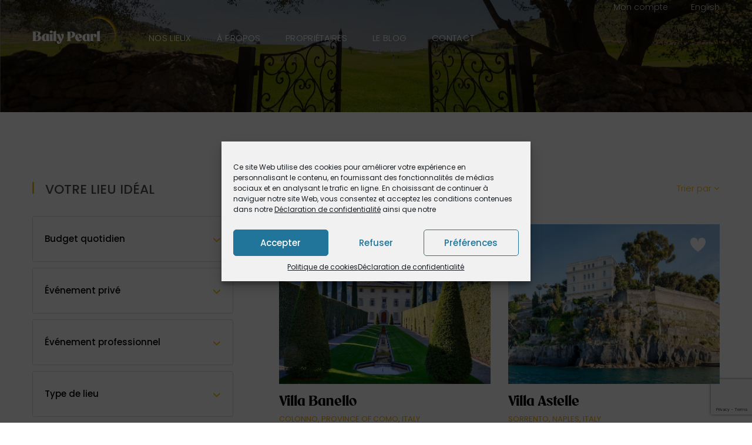

--- FILE ---
content_type: text/html; charset=UTF-8
request_url: https://www.bailypearl.com/hebergement-evenement-production-tournage/?location_name=&taxonomy%5Bevenement-professionnel%5D=436
body_size: 38695
content:
<!DOCTYPE html>
<html lang="fr-FR">
    <head>
        <meta charset="UTF-8">
        <meta name="viewport"
          content="width=device-width, height=device-height, initial-scale=1, maximum-scale=2, minimum-scale=1 , user-scalable=0">
        <meta name="theme-color" content="#4d4d4d"/>
        <meta http-equiv="x-ua-compatible" content="IE=edge">
                    <meta name="traveler" content="3.0.7.1"/>          <link rel="profile" href="http://gmpg.org/xfn/11">
        <link rel="pingback" href="https://www.bailypearl.com/xmlrpc.php">
                <meta name='robots' content='index, follow, max-image-preview:large, max-snippet:-1, max-video-preview:-1' />
<!-- alternate languages -->
<link rel="alternate" hreflang="fr" href="https://www.bailypearl.com/hebergement-evenement-production-tournage/" />
<link rel="alternate" hreflang="en_GB" href="https://en.bailypearl.com/stay-event-production-shooting//" />
	<!-- This site is optimized with the Yoast SEO plugin v22.2 - https://yoast.com/wordpress/plugins/seo/ -->
	<title>Notre sélection pour vous - Baily Pearl</title>
	<link rel="canonical" href="https://www.bailypearl.com/hebergement-evenement-production-tournage/" />
	<meta property="og:locale" content="fr_FR" />
	<meta property="og:type" content="article" />
	<meta property="og:title" content="Notre sélection pour vous - Baily Pearl" />
	<meta property="og:url" content="https://www.bailypearl.com/hebergement-evenement-production-tournage/" />
	<meta property="og:site_name" content="Baily Pearl" />
	<meta property="article:modified_time" content="2021-09-30T16:34:10+00:00" />
	<meta property="og:image" content="https://www.bailypearl.com/wp-content/uploads/2021/03/selection-hebergement.jpg" />
	<meta property="og:image:width" content="2560" />
	<meta property="og:image:height" content="540" />
	<meta property="og:image:type" content="image/jpeg" />
	<meta name="twitter:card" content="summary_large_image" />
	<meta name="twitter:label1" content="Durée de lecture estimée" />
	<meta name="twitter:data1" content="1 minute" />
	<script type="application/ld+json" class="yoast-schema-graph">{"@context":"https://schema.org","@graph":[{"@type":"WebPage","@id":"https://www.bailypearl.com/hebergement-evenement-production-tournage/","url":"https://www.bailypearl.com/hebergement-evenement-production-tournage/","name":"Notre sélection pour vous - Baily Pearl","isPartOf":{"@id":"https://www.bailypearl.com/#website"},"primaryImageOfPage":{"@id":"https://www.bailypearl.com/hebergement-evenement-production-tournage/#primaryimage"},"image":{"@id":"https://www.bailypearl.com/hebergement-evenement-production-tournage/#primaryimage"},"thumbnailUrl":"https://www.bailypearl.com/wp-content/uploads/2021/03/selection-hebergement.jpg","datePublished":"2019-05-16T01:20:56+00:00","dateModified":"2021-09-30T16:34:10+00:00","breadcrumb":{"@id":"https://www.bailypearl.com/hebergement-evenement-production-tournage/#breadcrumb"},"inLanguage":"fr-FR","potentialAction":[{"@type":"ReadAction","target":["https://www.bailypearl.com/hebergement-evenement-production-tournage/"]}]},{"@type":"ImageObject","inLanguage":"fr-FR","@id":"https://www.bailypearl.com/hebergement-evenement-production-tournage/#primaryimage","url":"https://www.bailypearl.com/wp-content/uploads/2021/03/selection-hebergement.jpg","contentUrl":"https://www.bailypearl.com/wp-content/uploads/2021/03/selection-hebergement.jpg","width":2560,"height":540},{"@type":"BreadcrumbList","@id":"https://www.bailypearl.com/hebergement-evenement-production-tournage/#breadcrumb","itemListElement":[{"@type":"ListItem","position":1,"name":"Accueil","item":"https://www.bailypearl.com/"},{"@type":"ListItem","position":2,"name":"Notre sélection pour vous"}]},{"@type":"WebSite","@id":"https://www.bailypearl.com/#website","url":"https://www.bailypearl.com/","name":"Baily Pearl","description":"","potentialAction":[{"@type":"SearchAction","target":{"@type":"EntryPoint","urlTemplate":"https://www.bailypearl.com/?s={search_term_string}"},"query-input":"required name=search_term_string"}],"inLanguage":"fr-FR"}]}</script>
	<!-- / Yoast SEO plugin. -->


<link rel='dns-prefetch' href='//maps.googleapis.com' />
<link rel='dns-prefetch' href='//cdn.jsdelivr.net' />
<link rel='dns-prefetch' href='//fonts.googleapis.com' />
<link rel='dns-prefetch' href='//maxst.icons8.com' />
<link rel="alternate" type="application/rss+xml" title="Baily Pearl &raquo; Flux" href="https://www.bailypearl.com/feed/" />
<link rel="alternate" type="application/rss+xml" title="Baily Pearl &raquo; Flux des commentaires" href="https://www.bailypearl.com/comments/feed/" />
<link rel="alternate" title="oEmbed (JSON)" type="application/json+oembed" href="https://www.bailypearl.com/wp-json/oembed/1.0/embed?url=https%3A%2F%2Fwww.bailypearl.com%2Fhebergement-evenement-production-tournage%2F" />
<link rel="alternate" title="oEmbed (XML)" type="text/xml+oembed" href="https://www.bailypearl.com/wp-json/oembed/1.0/embed?url=https%3A%2F%2Fwww.bailypearl.com%2Fhebergement-evenement-production-tournage%2F&#038;format=xml" />
<style id='wp-img-auto-sizes-contain-inline-css' type='text/css'>
img:is([sizes=auto i],[sizes^="auto," i]){contain-intrinsic-size:3000px 1500px}
/*# sourceURL=wp-img-auto-sizes-contain-inline-css */
</style>
<link rel='stylesheet' id='st-google-fonts-css' href='//fonts.googleapis.com/css?family=Poppins:100,900italic,100italic,200,200italic,300italic,300,regular,italic,500,500italic,600,700italic,700,600italic,800,800italic,900:100,900italic,100italic,200,200italic,300italic,300,regular,italic,500,500italic,600,700italic,700,600italic,800,800italic,900' type='text/css' media='all' />
<style id='wp-emoji-styles-inline-css' type='text/css'>

	img.wp-smiley, img.emoji {
		display: inline !important;
		border: none !important;
		box-shadow: none !important;
		height: 1em !important;
		width: 1em !important;
		margin: 0 0.07em !important;
		vertical-align: -0.1em !important;
		background: none !important;
		padding: 0 !important;
	}
/*# sourceURL=wp-emoji-styles-inline-css */
</style>
<style id='wp-block-library-inline-css' type='text/css'>
:root{
  --wp-block-synced-color:#7a00df;
  --wp-block-synced-color--rgb:122, 0, 223;
  --wp-bound-block-color:var(--wp-block-synced-color);
  --wp-editor-canvas-background:#ddd;
  --wp-admin-theme-color:#007cba;
  --wp-admin-theme-color--rgb:0, 124, 186;
  --wp-admin-theme-color-darker-10:#006ba1;
  --wp-admin-theme-color-darker-10--rgb:0, 107, 160.5;
  --wp-admin-theme-color-darker-20:#005a87;
  --wp-admin-theme-color-darker-20--rgb:0, 90, 135;
  --wp-admin-border-width-focus:2px;
}
@media (min-resolution:192dpi){
  :root{
    --wp-admin-border-width-focus:1.5px;
  }
}
.wp-element-button{
  cursor:pointer;
}

:root .has-very-light-gray-background-color{
  background-color:#eee;
}
:root .has-very-dark-gray-background-color{
  background-color:#313131;
}
:root .has-very-light-gray-color{
  color:#eee;
}
:root .has-very-dark-gray-color{
  color:#313131;
}
:root .has-vivid-green-cyan-to-vivid-cyan-blue-gradient-background{
  background:linear-gradient(135deg, #00d084, #0693e3);
}
:root .has-purple-crush-gradient-background{
  background:linear-gradient(135deg, #34e2e4, #4721fb 50%, #ab1dfe);
}
:root .has-hazy-dawn-gradient-background{
  background:linear-gradient(135deg, #faaca8, #dad0ec);
}
:root .has-subdued-olive-gradient-background{
  background:linear-gradient(135deg, #fafae1, #67a671);
}
:root .has-atomic-cream-gradient-background{
  background:linear-gradient(135deg, #fdd79a, #004a59);
}
:root .has-nightshade-gradient-background{
  background:linear-gradient(135deg, #330968, #31cdcf);
}
:root .has-midnight-gradient-background{
  background:linear-gradient(135deg, #020381, #2874fc);
}
:root{
  --wp--preset--font-size--normal:16px;
  --wp--preset--font-size--huge:42px;
}

.has-regular-font-size{
  font-size:1em;
}

.has-larger-font-size{
  font-size:2.625em;
}

.has-normal-font-size{
  font-size:var(--wp--preset--font-size--normal);
}

.has-huge-font-size{
  font-size:var(--wp--preset--font-size--huge);
}

.has-text-align-center{
  text-align:center;
}

.has-text-align-left{
  text-align:left;
}

.has-text-align-right{
  text-align:right;
}

.has-fit-text{
  white-space:nowrap !important;
}

#end-resizable-editor-section{
  display:none;
}

.aligncenter{
  clear:both;
}

.items-justified-left{
  justify-content:flex-start;
}

.items-justified-center{
  justify-content:center;
}

.items-justified-right{
  justify-content:flex-end;
}

.items-justified-space-between{
  justify-content:space-between;
}

.screen-reader-text{
  border:0;
  clip-path:inset(50%);
  height:1px;
  margin:-1px;
  overflow:hidden;
  padding:0;
  position:absolute;
  width:1px;
  word-wrap:normal !important;
}

.screen-reader-text:focus{
  background-color:#ddd;
  clip-path:none;
  color:#444;
  display:block;
  font-size:1em;
  height:auto;
  left:5px;
  line-height:normal;
  padding:15px 23px 14px;
  text-decoration:none;
  top:5px;
  width:auto;
  z-index:100000;
}
html :where(.has-border-color){
  border-style:solid;
}

html :where([style*=border-top-color]){
  border-top-style:solid;
}

html :where([style*=border-right-color]){
  border-right-style:solid;
}

html :where([style*=border-bottom-color]){
  border-bottom-style:solid;
}

html :where([style*=border-left-color]){
  border-left-style:solid;
}

html :where([style*=border-width]){
  border-style:solid;
}

html :where([style*=border-top-width]){
  border-top-style:solid;
}

html :where([style*=border-right-width]){
  border-right-style:solid;
}

html :where([style*=border-bottom-width]){
  border-bottom-style:solid;
}

html :where([style*=border-left-width]){
  border-left-style:solid;
}
html :where(img[class*=wp-image-]){
  height:auto;
  max-width:100%;
}
:where(figure){
  margin:0 0 1em;
}

html :where(.is-position-sticky){
  --wp-admin--admin-bar--position-offset:var(--wp-admin--admin-bar--height, 0px);
}

@media screen and (max-width:600px){
  html :where(.is-position-sticky){
    --wp-admin--admin-bar--position-offset:0px;
  }
}

/*# sourceURL=wp-block-library-inline-css */
</style><style id='global-styles-inline-css' type='text/css'>
:root{--wp--preset--aspect-ratio--square: 1;--wp--preset--aspect-ratio--4-3: 4/3;--wp--preset--aspect-ratio--3-4: 3/4;--wp--preset--aspect-ratio--3-2: 3/2;--wp--preset--aspect-ratio--2-3: 2/3;--wp--preset--aspect-ratio--16-9: 16/9;--wp--preset--aspect-ratio--9-16: 9/16;--wp--preset--color--black: #000000;--wp--preset--color--cyan-bluish-gray: #abb8c3;--wp--preset--color--white: #ffffff;--wp--preset--color--pale-pink: #f78da7;--wp--preset--color--vivid-red: #cf2e2e;--wp--preset--color--luminous-vivid-orange: #ff6900;--wp--preset--color--luminous-vivid-amber: #fcb900;--wp--preset--color--light-green-cyan: #7bdcb5;--wp--preset--color--vivid-green-cyan: #00d084;--wp--preset--color--pale-cyan-blue: #8ed1fc;--wp--preset--color--vivid-cyan-blue: #0693e3;--wp--preset--color--vivid-purple: #9b51e0;--wp--preset--gradient--vivid-cyan-blue-to-vivid-purple: linear-gradient(135deg,rgb(6,147,227) 0%,rgb(155,81,224) 100%);--wp--preset--gradient--light-green-cyan-to-vivid-green-cyan: linear-gradient(135deg,rgb(122,220,180) 0%,rgb(0,208,130) 100%);--wp--preset--gradient--luminous-vivid-amber-to-luminous-vivid-orange: linear-gradient(135deg,rgb(252,185,0) 0%,rgb(255,105,0) 100%);--wp--preset--gradient--luminous-vivid-orange-to-vivid-red: linear-gradient(135deg,rgb(255,105,0) 0%,rgb(207,46,46) 100%);--wp--preset--gradient--very-light-gray-to-cyan-bluish-gray: linear-gradient(135deg,rgb(238,238,238) 0%,rgb(169,184,195) 100%);--wp--preset--gradient--cool-to-warm-spectrum: linear-gradient(135deg,rgb(74,234,220) 0%,rgb(151,120,209) 20%,rgb(207,42,186) 40%,rgb(238,44,130) 60%,rgb(251,105,98) 80%,rgb(254,248,76) 100%);--wp--preset--gradient--blush-light-purple: linear-gradient(135deg,rgb(255,206,236) 0%,rgb(152,150,240) 100%);--wp--preset--gradient--blush-bordeaux: linear-gradient(135deg,rgb(254,205,165) 0%,rgb(254,45,45) 50%,rgb(107,0,62) 100%);--wp--preset--gradient--luminous-dusk: linear-gradient(135deg,rgb(255,203,112) 0%,rgb(199,81,192) 50%,rgb(65,88,208) 100%);--wp--preset--gradient--pale-ocean: linear-gradient(135deg,rgb(255,245,203) 0%,rgb(182,227,212) 50%,rgb(51,167,181) 100%);--wp--preset--gradient--electric-grass: linear-gradient(135deg,rgb(202,248,128) 0%,rgb(113,206,126) 100%);--wp--preset--gradient--midnight: linear-gradient(135deg,rgb(2,3,129) 0%,rgb(40,116,252) 100%);--wp--preset--font-size--small: 13px;--wp--preset--font-size--medium: 20px;--wp--preset--font-size--large: 36px;--wp--preset--font-size--x-large: 42px;--wp--preset--spacing--20: 0.44rem;--wp--preset--spacing--30: 0.67rem;--wp--preset--spacing--40: 1rem;--wp--preset--spacing--50: 1.5rem;--wp--preset--spacing--60: 2.25rem;--wp--preset--spacing--70: 3.38rem;--wp--preset--spacing--80: 5.06rem;--wp--preset--shadow--natural: 6px 6px 9px rgba(0, 0, 0, 0.2);--wp--preset--shadow--deep: 12px 12px 50px rgba(0, 0, 0, 0.4);--wp--preset--shadow--sharp: 6px 6px 0px rgba(0, 0, 0, 0.2);--wp--preset--shadow--outlined: 6px 6px 0px -3px rgb(255, 255, 255), 6px 6px rgb(0, 0, 0);--wp--preset--shadow--crisp: 6px 6px 0px rgb(0, 0, 0);}:where(.is-layout-flex){gap: 0.5em;}:where(.is-layout-grid){gap: 0.5em;}body .is-layout-flex{display: flex;}.is-layout-flex{flex-wrap: wrap;align-items: center;}.is-layout-flex > :is(*, div){margin: 0;}body .is-layout-grid{display: grid;}.is-layout-grid > :is(*, div){margin: 0;}:where(.wp-block-columns.is-layout-flex){gap: 2em;}:where(.wp-block-columns.is-layout-grid){gap: 2em;}:where(.wp-block-post-template.is-layout-flex){gap: 1.25em;}:where(.wp-block-post-template.is-layout-grid){gap: 1.25em;}.has-black-color{color: var(--wp--preset--color--black) !important;}.has-cyan-bluish-gray-color{color: var(--wp--preset--color--cyan-bluish-gray) !important;}.has-white-color{color: var(--wp--preset--color--white) !important;}.has-pale-pink-color{color: var(--wp--preset--color--pale-pink) !important;}.has-vivid-red-color{color: var(--wp--preset--color--vivid-red) !important;}.has-luminous-vivid-orange-color{color: var(--wp--preset--color--luminous-vivid-orange) !important;}.has-luminous-vivid-amber-color{color: var(--wp--preset--color--luminous-vivid-amber) !important;}.has-light-green-cyan-color{color: var(--wp--preset--color--light-green-cyan) !important;}.has-vivid-green-cyan-color{color: var(--wp--preset--color--vivid-green-cyan) !important;}.has-pale-cyan-blue-color{color: var(--wp--preset--color--pale-cyan-blue) !important;}.has-vivid-cyan-blue-color{color: var(--wp--preset--color--vivid-cyan-blue) !important;}.has-vivid-purple-color{color: var(--wp--preset--color--vivid-purple) !important;}.has-black-background-color{background-color: var(--wp--preset--color--black) !important;}.has-cyan-bluish-gray-background-color{background-color: var(--wp--preset--color--cyan-bluish-gray) !important;}.has-white-background-color{background-color: var(--wp--preset--color--white) !important;}.has-pale-pink-background-color{background-color: var(--wp--preset--color--pale-pink) !important;}.has-vivid-red-background-color{background-color: var(--wp--preset--color--vivid-red) !important;}.has-luminous-vivid-orange-background-color{background-color: var(--wp--preset--color--luminous-vivid-orange) !important;}.has-luminous-vivid-amber-background-color{background-color: var(--wp--preset--color--luminous-vivid-amber) !important;}.has-light-green-cyan-background-color{background-color: var(--wp--preset--color--light-green-cyan) !important;}.has-vivid-green-cyan-background-color{background-color: var(--wp--preset--color--vivid-green-cyan) !important;}.has-pale-cyan-blue-background-color{background-color: var(--wp--preset--color--pale-cyan-blue) !important;}.has-vivid-cyan-blue-background-color{background-color: var(--wp--preset--color--vivid-cyan-blue) !important;}.has-vivid-purple-background-color{background-color: var(--wp--preset--color--vivid-purple) !important;}.has-black-border-color{border-color: var(--wp--preset--color--black) !important;}.has-cyan-bluish-gray-border-color{border-color: var(--wp--preset--color--cyan-bluish-gray) !important;}.has-white-border-color{border-color: var(--wp--preset--color--white) !important;}.has-pale-pink-border-color{border-color: var(--wp--preset--color--pale-pink) !important;}.has-vivid-red-border-color{border-color: var(--wp--preset--color--vivid-red) !important;}.has-luminous-vivid-orange-border-color{border-color: var(--wp--preset--color--luminous-vivid-orange) !important;}.has-luminous-vivid-amber-border-color{border-color: var(--wp--preset--color--luminous-vivid-amber) !important;}.has-light-green-cyan-border-color{border-color: var(--wp--preset--color--light-green-cyan) !important;}.has-vivid-green-cyan-border-color{border-color: var(--wp--preset--color--vivid-green-cyan) !important;}.has-pale-cyan-blue-border-color{border-color: var(--wp--preset--color--pale-cyan-blue) !important;}.has-vivid-cyan-blue-border-color{border-color: var(--wp--preset--color--vivid-cyan-blue) !important;}.has-vivid-purple-border-color{border-color: var(--wp--preset--color--vivid-purple) !important;}.has-vivid-cyan-blue-to-vivid-purple-gradient-background{background: var(--wp--preset--gradient--vivid-cyan-blue-to-vivid-purple) !important;}.has-light-green-cyan-to-vivid-green-cyan-gradient-background{background: var(--wp--preset--gradient--light-green-cyan-to-vivid-green-cyan) !important;}.has-luminous-vivid-amber-to-luminous-vivid-orange-gradient-background{background: var(--wp--preset--gradient--luminous-vivid-amber-to-luminous-vivid-orange) !important;}.has-luminous-vivid-orange-to-vivid-red-gradient-background{background: var(--wp--preset--gradient--luminous-vivid-orange-to-vivid-red) !important;}.has-very-light-gray-to-cyan-bluish-gray-gradient-background{background: var(--wp--preset--gradient--very-light-gray-to-cyan-bluish-gray) !important;}.has-cool-to-warm-spectrum-gradient-background{background: var(--wp--preset--gradient--cool-to-warm-spectrum) !important;}.has-blush-light-purple-gradient-background{background: var(--wp--preset--gradient--blush-light-purple) !important;}.has-blush-bordeaux-gradient-background{background: var(--wp--preset--gradient--blush-bordeaux) !important;}.has-luminous-dusk-gradient-background{background: var(--wp--preset--gradient--luminous-dusk) !important;}.has-pale-ocean-gradient-background{background: var(--wp--preset--gradient--pale-ocean) !important;}.has-electric-grass-gradient-background{background: var(--wp--preset--gradient--electric-grass) !important;}.has-midnight-gradient-background{background: var(--wp--preset--gradient--midnight) !important;}.has-small-font-size{font-size: var(--wp--preset--font-size--small) !important;}.has-medium-font-size{font-size: var(--wp--preset--font-size--medium) !important;}.has-large-font-size{font-size: var(--wp--preset--font-size--large) !important;}.has-x-large-font-size{font-size: var(--wp--preset--font-size--x-large) !important;}
/*# sourceURL=global-styles-inline-css */
</style>
<style id='core-block-supports-inline-css' type='text/css'>
/**
 * Core styles: block-supports
 */

/*# sourceURL=core-block-supports-inline-css */
</style>

<style id='classic-theme-styles-inline-css' type='text/css'>
/**
 * These rules are needed for backwards compatibility.
 * They should match the button element rules in the base theme.json file.
 */
.wp-block-button__link {
	color: #ffffff;
	background-color: #32373c;
	border-radius: 9999px; /* 100% causes an oval, but any explicit but really high value retains the pill shape. */

	/* This needs a low specificity so it won't override the rules from the button element if defined in theme.json. */
	box-shadow: none;
	text-decoration: none;

	/* The extra 2px are added to size solids the same as the outline versions.*/
	padding: calc(0.667em + 2px) calc(1.333em + 2px);

	font-size: 1.125em;
}

.wp-block-file__button {
	background: #32373c;
	color: #ffffff;
	text-decoration: none;
}

/*# sourceURL=/wp-includes/css/classic-themes.css */
</style>
<link rel='stylesheet' id='contact-form-7-css' href='https://www.bailypearl.com/wp-content/plugins/contact-form-7/includes/css/styles.css' type='text/css' media='all' />
<link rel='stylesheet' id='wpsm_tabs_r-font-awesome-front-css' href='https://www.bailypearl.com/wp-content/plugins/tabs-responsive/assets/css/font-awesome/css/font-awesome.min.css' type='text/css' media='all' />
<link rel='stylesheet' id='wpsm_tabs_r_bootstrap-front-css' href='https://www.bailypearl.com/wp-content/plugins/tabs-responsive/assets/css/bootstrap-front.css' type='text/css' media='all' />
<link rel='stylesheet' id='wpsm_tabs_r_animate-css' href='https://www.bailypearl.com/wp-content/plugins/tabs-responsive/assets/css/animate.css' type='text/css' media='all' />
<link rel='stylesheet' id='cmplz-general-css' href='https://www.bailypearl.com/wp-content/plugins/complianz-gdpr-premium/assets/css/cookieblocker.css' type='text/css' media='all' />
<link rel='stylesheet' id='google-font-css-css' href='https://fonts.googleapis.com/css?family=Poppins%3A400%2C500%2C600&#038;ver=6.9' type='text/css' media='all' />
<link rel='stylesheet' id='bootstrap-css-css' href='https://www.bailypearl.com/wp-content/themes/traveler/v2/css/bootstrap.min.css' type='text/css' media='all' />
<link rel='stylesheet' id='helpers-css-css' href='https://www.bailypearl.com/wp-content/themes/traveler/v2/css/helpers.css' type='text/css' media='all' />
<link rel='stylesheet' id='font-awesome-css-css' href='https://www.bailypearl.com/wp-content/themes/traveler/v2/css/font-awesome.min.css' type='text/css' media='all' />
<link rel='stylesheet' id='fotorama-css-css' href='https://www.bailypearl.com/wp-content/themes/traveler/v2/js/fotorama/fotorama.css' type='text/css' media='all' />
<link rel='stylesheet' id='rangeSlider-css-css' href='https://www.bailypearl.com/wp-content/themes/traveler/v2/js/ion.rangeSlider/css/ion.rangeSlider.css' type='text/css' media='all' />
<link rel='stylesheet' id='rangeSlider-skinHTML5-css-css' href='https://www.bailypearl.com/wp-content/themes/traveler/v2/js/ion.rangeSlider/css/ion.rangeSlider.skinHTML5.css' type='text/css' media='all' />
<link rel='stylesheet' id='daterangepicker-css-css' href='https://www.bailypearl.com/wp-content/themes/traveler/v2/js/daterangepicker/daterangepicker.css' type='text/css' media='all' />
<link rel='stylesheet' id='awesome-line-awesome-css-css' href='https://maxst.icons8.com/vue-static/landings/line-awesome/line-awesome/1.1.0/css/line-awesome.min.css' type='text/css' media='all' />
<link rel='stylesheet' id='sweetalert2-css-css' href='https://www.bailypearl.com/wp-content/themes/traveler/v2/css/sweetalert2.css' type='text/css' media='all' />
<link rel='stylesheet' id='select2.min-css-css' href='https://www.bailypearl.com/wp-content/themes/traveler/v2/css/select2.min.css' type='text/css' media='all' />
<link rel='stylesheet' id='flickity-css-css' href='https://www.bailypearl.com/wp-content/themes/traveler/v2/css/flickity.css' type='text/css' media='all' />
<link rel='stylesheet' id='magnific-css-css' href='https://www.bailypearl.com/wp-content/themes/traveler/v2/js/magnific-popup/magnific-popup.css' type='text/css' media='all' />
<link rel='stylesheet' id='owlcarousel-css-css' href='https://www.bailypearl.com/wp-content/themes/traveler/v2/js/owlcarousel/assets/owl.carousel.min.css' type='text/css' media='all' />
<link rel='stylesheet' id='st-style-css-css' href='https://www.bailypearl.com/wp-content/themes/traveler/v2/css/style.css' type='text/css' media='all' />
<link rel='stylesheet' id='affilate-css-css' href='https://www.bailypearl.com/wp-content/themes/traveler/v2/css/affilate.css' type='text/css' media='all' />
<link rel='stylesheet' id='affilate-h-css-css' href='https://www.bailypearl.com/wp-content/themes/traveler/v2/css/affilate-h.css' type='text/css' media='all' />
<link rel='stylesheet' id='search-result-css-css' href='https://www.bailypearl.com/wp-content/themes/traveler/v2/css/search_result.css' type='text/css' media='all' />
<link rel='stylesheet' id='st-fix-safari-css-css' href='https://www.bailypearl.com/wp-content/themes/traveler/v2/css/fsafari.css' type='text/css' media='all' />
<link rel='stylesheet' id='checkout-css-css' href='https://www.bailypearl.com/wp-content/themes/traveler/v2/css/checkout.css' type='text/css' media='all' />
<link rel='stylesheet' id='partner-page-css-css' href='https://www.bailypearl.com/wp-content/themes/traveler/v2/css/partner_page.css' type='text/css' media='all' />
<link rel='stylesheet' id='responsive-css-css' href='https://www.bailypearl.com/wp-content/themes/traveler/v2/css/responsive.css' type='text/css' media='all' />
<link rel='stylesheet' id='mCustomScrollbar-css-css' href='https://cdn.jsdelivr.net/jquery.mcustomscrollbar/3.1.3/jquery.mCustomScrollbar.min.css' type='text/css' media='all' />
<link rel='stylesheet' id='single-tour-css' href='https://www.bailypearl.com/wp-content/themes/traveler/v2/css/sin-tour.css' type='text/css' media='all' />
<link rel='stylesheet' id='enquire-css-css' href='https://www.bailypearl.com/wp-content/themes/traveler/v2/css/enquire.css' type='text/css' media='all' />
<link rel='stylesheet' id='parent-style-css' href='https://www.bailypearl.com/wp-content/themes/traveler/style.css?v&#038;ver=2' type='text/css' media='all' />
<link rel='stylesheet' id='child-style-css' href='https://www.bailypearl.com/wp-content/themes/traveler-childtheme/style.css?v&#038;ver=3' type='text/css' media='all' />
<script type="text/javascript" id="jquery-core-js-extra">
/* <![CDATA[ */
var list_location = {"list":"\"\""};
var st_checkout_text = {"without_pp":"Soumettre une requete","with_pp":"R\u00e9server Maintenant","validate_form":"Veuillez remplir tous les champs obligatoires","error_accept_term":"Veuillez accepter nos termes et conditions","email_validate":"E-mail invalide","adult_price":"Personne","child_price":"Enfant","infant_price":"Nourisson","adult":"Personne","child":"Enfant","infant":"Nourisson","price":"Prix","origin_price":"Prix d'Origine","text_unavailable":"Indisponible: "};
var st_params = {"theme_url":"https://www.bailypearl.com/wp-content/themes/traveler","locale_fullcalendar":"fr","caculator_price_single_ajax":"off","site_url":"https://www.bailypearl.com","load_price":"https://www.bailypearl.com","ajax_url":"https://www.bailypearl.com/wp-admin/admin-ajax.php","loading_url":"https://www.bailypearl.com/wp-admin/images/wpspin_light.gif","st_search_nonce":"b8dca75049","facebook_enable":"off","facbook_app_id":"RBKANUDGJN6KY7WQ","booking_currency_precision":"0","thousand_separator":" ","decimal_separator":"","currency_symbol":"\u20ac","currency_position":"right","currency_rtl_support":"","free_text":"Gratuit","date_format":"dd/mm/yyyy","date_format_calendar":"dd/mm/yyyy","time_format":"12h","mk_my_location":"https://www.bailypearl.com/wp-content/themes/traveler/img/my_location.png","locale":"fr_FR","header_bgr":"","text_refresh":"Actualiser","date_fomat":"DD/MM/YYYY","text_loading":"Chargement...","text_no_more":"Pas plus","weather_api_key":"a82498aa9918914fa4ac5ba584a7e623","no_vacancy":"Postes vacants","a_vacancy":"une vacance","more_vacancy":"vacances","utm":"https://shinetheme.com/utm/utm.gif","_s":"b0da0f2458","mclusmap":"https://www.bailypearl.com/wp-content/themes/traveler/v2/images/icon_map/ico_gruop_location.svg","icon_contact_map":"https://www.bailypearl.com/wp-content/themes/traveler/v2/images/markers/ico_location_3.png","text_adult":"Personne","text_adults":"Personnes","text_child":"Chambres","text_childs":"Chambres","text_price":"Prix","text_origin_price":"Prix d'Origine","text_unavailable":"Non disponible ","text_available":"Disponible ","text_adult_price":"Tarif adulte ","text_child_price":"Tarif enfant ","text_infant_price":"Tarif nourrisson","text_update":"Mettre \u00e0 jour ","token_mapbox":"pk.eyJ1IjoidGhvYWluZ28iLCJhIjoiY2p3dTE4bDFtMDAweTQ5cm5rMXA5anUwMSJ9.RkIx76muBIvcZ5HDb2g0Bw","text_rtl_mapbox":"","st_icon_mapbox":"","text_use_this_media":"Utiliser ce m\u00e9dia","text_select_image":"S\u00e9lectionner une image","text_confirm_delete_item":"Confirmez-vous vouloir supprimer cet \u00e9l\u00e9ment\u00a0?","text_process_cancel":"You cancelled the process","start_at_text":"Start at","end_at_text":"End at"};
var st_timezone = {"timezone_string":""};
var locale_daterangepicker = {"direction":"ltr","applyLabel":"Appliquer","cancelLabel":"Annuler","fromLabel":"De","toLabel":"\u00c0","customRangeLabel":"Personnalis\u00e9","daysOfWeek":["Di","Lu","Ma","Me","Je","Ve","Sa"],"monthNames":["Janvier","F\u00e9vrier","Mars","Avril","Mai","Juin","Juillet","Ao\u00fbt","Septembre","Octobre","Novembre","D\u00e9cembre"],"firstDay":"0","today":"Aujourd\u2019hui"};
var st_list_map_params = {"mk_my_location":"https://www.bailypearl.com/wp-content/themes/traveler/img/my_location.png","text_my_location":"3000 m de rayon","text_no_result":"Aucun r\u00e9sultats","cluster_0":"\u003Cdiv class='cluster cluster-1'\u003ECLUSTER_COUNT\u003C/div\u003E","cluster_20":"\u003Cdiv class='cluster cluster-2'\u003ECLUSTER_COUNT\u003C/div\u003E","cluster_50":"\u003Cdiv class='cluster cluster-3'\u003ECLUSTER_COUNT\u003C/div\u003E","cluster_m1":"https://www.bailypearl.com/wp-content/themes/traveler/img/map/m1.png","cluster_m2":"https://www.bailypearl.com/wp-content/themes/traveler/img/map/m2.png","cluster_m3":"https://www.bailypearl.com/wp-content/themes/traveler/img/map/m3.png","cluster_m4":"https://www.bailypearl.com/wp-content/themes/traveler/img/map/m4.png","cluster_m5":"https://www.bailypearl.com/wp-content/themes/traveler/img/map/m5.png","icon_full_screen":"https://www.bailypearl.com/wp-content/themes/traveler/v2/images/icon_map/ico_fullscreen.svg","icon_my_location":"https://www.bailypearl.com/wp-content/themes/traveler/v2/images/icon_map/ico_location.svg","icon_my_style":"https://www.bailypearl.com/wp-content/themes/traveler/v2/images/icon_map/ico_view_maps.svg","icon_zoom_out":"https://www.bailypearl.com/wp-content/themes/traveler/v2/images/icon_map/ico_maps_zoom-out.svg","icon_zoom_in":"https://www.bailypearl.com/wp-content/themes/traveler/v2/images/icon_map/ico_maps_zoom_in.svg","icon_close":"https://www.bailypearl.com/wp-content/themes/traveler/v2/images/icon_map/icon_close.svg"};
var st_config_partner = {"text_er_image_format":""};
var st_icon_picker = {"icon_list":["fa-glass","fa-music","fa-search","fa-envelope-o","fa-heart","fa-star","fa-star-o","fa-user","fa-film","fa-th-large","fa-th","fa-th-list","fa-check","fa-remove","fa-close","fa-times","fa-search-plus","fa-search-minus","fa-power-off","fa-signal","fa-gear","fa-cog","fa-trash-o","fa-home","fa-file-o","fa-clock-o","fa-road","fa-download","fa-arrow-circle-o-down","fa-arrow-circle-o-up","fa-inbox","fa-play-circle-o","fa-rotate-right","fa-repeat","fa-refresh","fa-list-alt","fa-lock","fa-flag","fa-headphones","fa-volume-off","fa-volume-down","fa-volume-up","fa-qrcode","fa-barcode","fa-tag","fa-tags","fa-book","fa-bookmark","fa-print","fa-camera","fa-font","fa-bold","fa-italic","fa-text-height","fa-text-width","fa-align-left","fa-align-center","fa-align-right","fa-align-justify","fa-list","fa-dedent","fa-outdent","fa-indent","fa-video-camera","fa-photo","fa-image","fa-picture-o","fa-pencil","fa-map-marker","fa-adjust","fa-tint","fa-edit","fa-pencil-square-o","fa-share-square-o","fa-check-square-o","fa-arrows","fa-step-backward","fa-fast-backward","fa-backward","fa-play","fa-pause","fa-stop","fa-forward","fa-fast-forward","fa-step-forward","fa-eject","fa-chevron-left","fa-chevron-right","fa-plus-circle","fa-minus-circle","fa-times-circle","fa-check-circle","fa-question-circle","fa-info-circle","fa-crosshairs","fa-times-circle-o","fa-check-circle-o","fa-ban","fa-arrow-left","fa-arrow-right","fa-arrow-up","fa-arrow-down","fa-mail-forward","fa-share","fa-expand","fa-compress","fa-plus","fa-minus","fa-asterisk","fa-exclamation-circle","fa-gift","fa-leaf","fa-fire","fa-eye","fa-eye-slash","fa-warning","fa-exclamation-triangle","fa-plane","fa-calendar","fa-random","fa-comment","fa-magnet","fa-chevron-up","fa-chevron-down","fa-retweet","fa-shopping-cart","fa-folder","fa-folder-open","fa-arrows-v","fa-arrows-h","fa-bar-chart-o","fa-bar-chart","fa-twitter-square","fa-facebook-square","fa-camera-retro","fa-key","fa-gears","fa-cogs","fa-comments","fa-thumbs-o-up","fa-thumbs-o-down","fa-star-half","fa-heart-o","fa-sign-out","fa-linkedin-square","fa-thumb-tack","fa-external-link","fa-sign-in","fa-trophy","fa-github-square","fa-upload","fa-lemon-o","fa-phone","fa-square-o","fa-bookmark-o","fa-phone-square","fa-twitter","fa-facebook-f","fa-facebook","fa-github","fa-unlock","fa-credit-card","fa-feed","fa-rss","fa-hdd-o","fa-bullhorn","fa-bell","fa-certificate","fa-hand-o-right","fa-hand-o-left","fa-hand-o-up","fa-hand-o-down","fa-arrow-circle-left","fa-arrow-circle-right","fa-arrow-circle-up","fa-arrow-circle-down","fa-globe","fa-wrench","fa-tasks","fa-filter","fa-briefcase","fa-arrows-alt","fa-group","fa-users","fa-chain","fa-link","fa-cloud","fa-flask","fa-cut","fa-scissors","fa-copy","fa-files-o","fa-paperclip","fa-save","fa-floppy-o","fa-square","fa-navicon","fa-reorder","fa-bars","fa-list-ul","fa-list-ol","fa-strikethrough","fa-underline","fa-table","fa-magic","fa-truck","fa-pinterest","fa-pinterest-square","fa-google-plus-square","fa-google-plus","fa-money","fa-caret-down","fa-caret-up","fa-caret-left","fa-caret-right","fa-columns","fa-unsorted","fa-sort","fa-sort-down","fa-sort-desc","fa-sort-up","fa-sort-asc","fa-envelope","fa-linkedin","fa-rotate-left","fa-undo","fa-legal","fa-gavel","fa-dashboard","fa-tachometer","fa-comment-o","fa-comments-o","fa-flash","fa-bolt","fa-sitemap","fa-umbrella","fa-paste","fa-clipboard","fa-lightbulb-o","fa-exchange","fa-cloud-download","fa-cloud-upload","fa-user-md","fa-stethoscope","fa-suitcase","fa-bell-o","fa-coffee","fa-cutlery","fa-file-text-o","fa-building-o","fa-hospital-o","fa-ambulance","fa-medkit","fa-fighter-jet","fa-beer","fa-h-square","fa-plus-square","fa-angle-double-left","fa-angle-double-right","fa-angle-double-up","fa-angle-double-down","fa-angle-left","fa-angle-right","fa-angle-up","fa-angle-down","fa-desktop","fa-laptop","fa-tablet","fa-mobile-phone","fa-mobile","fa-circle-o","fa-quote-left","fa-quote-right","fa-spinner","fa-circle","fa-mail-reply","fa-reply","fa-github-alt","fa-folder-o","fa-folder-open-o","fa-smile-o","fa-frown-o","fa-meh-o","fa-gamepad","fa-keyboard-o","fa-flag-o","fa-flag-checkered","fa-terminal","fa-code","fa-mail-reply-all","fa-reply-all","fa-star-half-empty","fa-star-half-full","fa-star-half-o","fa-location-arrow","fa-crop","fa-code-fork","fa-unlink","fa-chain-broken","fa-question","fa-info","fa-exclamation","fa-superscript","fa-subscript","fa-eraser","fa-puzzle-piece","fa-microphone","fa-microphone-slash","fa-shield","fa-calendar-o","fa-fire-extinguisher","fa-rocket","fa-maxcdn","fa-chevron-circle-left","fa-chevron-circle-right","fa-chevron-circle-up","fa-chevron-circle-down","fa-html5","fa-css3","fa-anchor","fa-unlock-alt","fa-bullseye","fa-ellipsis-h","fa-ellipsis-v","fa-rss-square","fa-play-circle","fa-ticket","fa-minus-square","fa-minus-square-o","fa-level-up","fa-level-down","fa-check-square","fa-pencil-square","fa-external-link-square","fa-share-square","fa-compass","fa-toggle-down","fa-caret-square-o-down","fa-toggle-up","fa-caret-square-o-up","fa-toggle-right","fa-caret-square-o-right","fa-euro","fa-eur","fa-gbp","fa-dollar","fa-usd","fa-rupee","fa-inr","fa-cny","fa-rmb","fa-yen","fa-jpy","fa-ruble","fa-rouble","fa-rub","fa-won","fa-krw","fa-bitcoin","fa-btc","fa-file","fa-file-text","fa-sort-alpha-asc","fa-sort-alpha-desc","fa-sort-amount-asc","fa-sort-amount-desc","fa-sort-numeric-asc","fa-sort-numeric-desc","fa-thumbs-up","fa-thumbs-down","fa-youtube-square","fa-youtube","fa-xing","fa-xing-square","fa-youtube-play","fa-dropbox","fa-stack-overflow","fa-instagram","fa-flickr","fa-adn","fa-bitbucket","fa-bitbucket-square","fa-tumblr","fa-tumblr-square","fa-long-arrow-down","fa-long-arrow-up","fa-long-arrow-left","fa-long-arrow-right","fa-apple","fa-windows","fa-android","fa-linux","fa-dribbble","fa-skype","fa-foursquare","fa-trello","fa-female","fa-male","fa-gittip","fa-gratipay","fa-sun-o","fa-moon-o","fa-archive","fa-bug","fa-vk","fa-weibo","fa-renren","fa-pagelines","fa-stack-exchange","fa-arrow-circle-o-right","fa-arrow-circle-o-left","fa-toggle-left","fa-caret-square-o-left","fa-dot-circle-o","fa-wheelchair","fa-vimeo-square","fa-turkish-lira","fa-try","fa-plus-square-o","fa-space-shuttle","fa-slack","fa-envelope-square","fa-wordpress","fa-openid","fa-institution","fa-bank","fa-university","fa-mortar-board","fa-graduation-cap","fa-yahoo","fa-google","fa-reddit","fa-reddit-square","fa-stumbleupon-circle","fa-stumbleupon","fa-delicious","fa-digg","fa-pied-piper","fa-pied-piper-alt","fa-drupal","fa-joomla","fa-language","fa-fax","fa-building","fa-child","fa-paw","fa-spoon","fa-cube","fa-cubes","fa-behance","fa-behance-square","fa-steam","fa-steam-square","fa-recycle","fa-automobile","fa-car","fa-cab","fa-taxi","fa-tree","fa-spotify","fa-deviantart","fa-soundcloud","fa-database","fa-file-pdf-o","fa-file-word-o","fa-file-excel-o","fa-file-powerpoint-o","fa-file-photo-o","fa-file-picture-o","fa-file-image-o","fa-file-zip-o","fa-file-archive-o","fa-file-sound-o","fa-file-audio-o","fa-file-movie-o","fa-file-video-o","fa-file-code-o","fa-vine","fa-codepen","fa-jsfiddle","fa-life-bouy","fa-life-buoy","fa-life-saver","fa-support","fa-life-ring","fa-circle-o-notch","fa-ra","fa-rebel","fa-ge","fa-empire","fa-git-square","fa-git","fa-y-combinator-square","fa-yc-square","fa-hacker-news","fa-tencent-weibo","fa-qq","fa-wechat","fa-weixin","fa-send","fa-paper-plane","fa-send-o","fa-paper-plane-o","fa-history","fa-circle-thin","fa-header","fa-paragraph","fa-sliders","fa-share-alt","fa-share-alt-square","fa-bomb","fa-soccer-ball-o","fa-futbol-o","fa-tty","fa-binoculars","fa-plug","fa-slideshare","fa-twitch","fa-yelp","fa-newspaper-o","fa-wifi","fa-calculator","fa-paypal","fa-google-wallet","fa-cc-visa","fa-cc-mastercard","fa-cc-discover","fa-cc-amex","fa-cc-paypal","fa-cc-stripe","fa-bell-slash","fa-bell-slash-o","fa-trash","fa-copyright","fa-at","fa-eyedropper","fa-paint-brush","fa-birthday-cake","fa-area-chart","fa-pie-chart","fa-line-chart","fa-lastfm","fa-lastfm-square","fa-toggle-off","fa-toggle-on","fa-bicycle","fa-bus","fa-ioxhost","fa-angellist","fa-cc","fa-shekel","fa-sheqel","fa-ils","fa-meanpath","fa-buysellads","fa-connectdevelop","fa-dashcube","fa-forumbee","fa-leanpub","fa-sellsy","fa-shirtsinbulk","fa-simplybuilt","fa-skyatlas","fa-cart-plus","fa-cart-arrow-down","fa-diamond","fa-ship","fa-user-secret","fa-motorcycle","fa-street-view","fa-heartbeat","fa-venus","fa-mars","fa-mercury","fa-intersex","fa-transgender","fa-transgender-alt","fa-venus-double","fa-mars-double","fa-venus-mars","fa-mars-stroke","fa-mars-stroke-v","fa-mars-stroke-h","fa-neuter","fa-genderless","fa-facebook-official","fa-pinterest-p","fa-whatsapp","fa-server","fa-user-plus","fa-user-times","fa-hotel","fa-bed","fa-viacoin","fa-train","fa-subway","fa-medium","fa-yc","fa-y-combinator","fa-optin-monster","fa-opencart","fa-expeditedssl","fa-battery-4","fa-battery-full","fa-battery-3","fa-battery-three-quarters","fa-battery-2","fa-battery-half","fa-battery-1","fa-battery-quarter","fa-battery-0","fa-battery-empty","fa-mouse-pointer","fa-i-cursor","fa-object-group","fa-object-ungroup","fa-sticky-note","fa-sticky-note-o","fa-cc-jcb","fa-cc-diners-club","fa-clone","fa-balance-scale","fa-hourglass-o","fa-hourglass-1","fa-hourglass-start","fa-hourglass-2","fa-hourglass-half","fa-hourglass-3","fa-hourglass-end","fa-hourglass","fa-hand-grab-o","fa-hand-rock-o","fa-hand-stop-o","fa-hand-paper-o","fa-hand-scissors-o","fa-hand-lizard-o","fa-hand-spock-o","fa-hand-pointer-o","fa-hand-peace-o","fa-trademark","fa-registered","fa-creative-commons","fa-gg","fa-gg-circle","fa-tripadvisor","fa-odnoklassniki","fa-odnoklassniki-square","fa-get-pocket","fa-wikipedia-w","fa-safari","fa-chrome","fa-firefox","fa-opera","fa-internet-explorer","fa-tv","fa-television","fa-contao","fa-500px","fa-amazon","fa-calendar-plus-o","fa-calendar-minus-o","fa-calendar-times-o","fa-calendar-check-o","fa-industry","fa-map-pin","fa-map-signs","fa-map-o","fa-map","fa-commenting","fa-commenting-o","fa-houzz","fa-vimeo","fa-black-tie","fa-fonticons","fa-reddit-alien","fa-edge","fa-credit-card-alt","fa-codiepie","fa-modx","fa-fort-awesome","fa-usb","fa-product-hunt","fa-mixcloud","fa-scribd","fa-pause-circle","fa-pause-circle-o","fa-stop-circle","fa-stop-circle-o","fa-shopping-bag","fa-shopping-basket","fa-hashtag","fa-bluetooth","fa-bluetooth-b","fa-percent","fa-gitlab","fa-wpbeginner","fa-wpforms","fa-envira","fa-universal-access","fa-wheelchair-alt","fa-question-circle-o","fa-blind","fa-audio-description","fa-volume-control-phone","fa-braille","fa-assistive-listening-systems","fa-asl-interpreting","fa-american-sign-language-interpreting","fa-deafness","fa-hard-of-hearing","fa-deaf","fa-glide","fa-glide-g","fa-signing","fa-sign-language","fa-low-vision","fa-viadeo","fa-viadeo-square","fa-snapchat","fa-snapchat-ghost","fa-snapchat-square"]};
var st_timezone = {"timezone_string":""};
//# sourceURL=jquery-core-js-extra
/* ]]> */
</script>
<script type="text/javascript" src="https://www.bailypearl.com/wp-includes/js/jquery/jquery.js?ver=3.7.1" id="jquery-core-js"></script>
<script type="text/javascript" src="https://www.bailypearl.com/wp-includes/js/jquery/jquery-migrate.js?ver=3.4.1" id="jquery-migrate-js"></script>
<script type="text/javascript" src="https://www.bailypearl.com/wp-content/themes/traveler-childtheme/assets/js/modules/crn-site.js?ver=2" id="child-home-custom-script-js"></script>
<script type="text/javascript" src="https://www.bailypearl.com/wp-content/themes/traveler-childtheme/assets/js/modules/popupConnexion.js?ver=6.9" id="child-popupConnexion-custom-script-js"></script>
<script type="text/javascript" src="https://www.bailypearl.com/wp-content/themes/traveler-childtheme/assets/js/modules/type_crn.js?ver=2" id="type_de_location-js"></script>
<script type="text/javascript" src="https://maps.googleapis.com/maps/api/js?libraries=places&amp;key=AIzaSyB1BhKU8JFvUH4F6bOr7jz1P1W-sSLbK4k" id="map-js"></script>
<script type="text/javascript" src="https://www.bailypearl.com/wp-content/themes/traveler/v2/js/magnific-popup/jquery.magnific-popup.min.js?ver=6.9" id="magnific-js-js"></script>
<link rel="https://api.w.org/" href="https://www.bailypearl.com/wp-json/" /><link rel="alternate" title="JSON" type="application/json" href="https://www.bailypearl.com/wp-json/wp/v2/pages/9509" /><link rel="EditURI" type="application/rsd+xml" title="RSD" href="https://www.bailypearl.com/xmlrpc.php?rsd" />
<meta name="generator" content="WordPress 6.9" />
<link rel='shortlink' href='https://www.bailypearl.com/?p=9509' />
<!-- Stream WordPress user activity plugin v4.0.0 -->
<style>.cmplz-hidden{display:none!important;}</style><meta name="generator" content="Powered by WPBakery Page Builder - drag and drop page builder for WordPress."/>

        <!-- Custom_css.php-->
        <style id="st_custom_css_php">
            
@media screen and (max-width: 782px) {
  html {
    margin-top: 0px !important;
  }
      .admin-bar.logged-in #header {
        padding-top: 45px;
    }
  .logged-in #header {
    margin-top: 0;
  }
}

:root {
    --main-color: #4d4d4d;
    --link-color: #ffba00;
    --link-color-dark: #ffba00;
    --link-color-hover: rgba(77,77,77,0.8);
    --grey-color: #5E6D77;
    --light-grey-color: #EAEEF3;
    --orange-color: #FA5636;
}

    .booking-item-rating .fa ,
    .booking-item.booking-item-small .booking-item-rating-stars,
    .comment-form .add_rating,
    .booking-item-payment .booking-item-rating-stars .fa-star,
    .st-item-rating .fa,
    li  .fa-star , li  .fa-star-o , li  .fa-star-half-o{
    color:#FA5636    }
.feature_class , .featured-image .featured{
 background: #ffba00 !important;
}
.search-result-page.st-rental .item-service .featured-image .featured:after{
    border-bottom: 29px solid #ffba00;
}
.room-item .content .btn-show-price, .room-item .content .show-detail , .wp-block-search__button ,
#gotop , .form-submit .submit{
    background: #4d4d4d !important;
}
.feature_class::before {
   border-color: #ffba00 #ffba00 transparent transparent;
}
.feature_class::after {
    border-color: #ffba00 transparent #ffba00 #ffba00;
}
.featured_single .feature_class::before{
   border-color: transparent #ffba00 transparent transparent;
}
.item-nearby .st_featured::before {
    border-color: transparent transparent #ffba00 #ffba00;
}
.item-nearby .st_featured::after {
   border-color: #ffba00 #ffba00 #ffba00 transparent  ;
}

.st_sale_class{
    background-color: #3366cc;
}
.st_sale_class.st_sale_paper * {color: #3366cc }
.st_sale_class .st_star_label_sale_div::after,.st_sale_label_1::before{
    border-color: #3366cc transparent transparent #3366cc ;
}

.btn.active.focus, .btn.active:focus, .btn.focus, .btn:active.focus, .btn:active:focus, .btn:focus {
  outline: none;
}

.st_sale_class .st_star_label_sale_div::after{
border-color: #3366cc


        </style>
        <!-- End Custom_css.php-->
        <!-- start css hook filter -->
        <style type="text/css" id="st_custom_css">
                    </style>
        <!-- end css hook filter -->
        <!-- css disable javascript -->
                <style type="text/css" id="st_enable_javascript">
            .search-tabs-bg > .tabbable >.tab-content > .tab-pane{display: none; opacity: 0;}.search-tabs-bg > .tabbable >.tab-content > .tab-pane.active{display: block;opacity: 1;}.search-tabs-to-top { margin-top: -120px;}        </style>

        <style>
                    </style>
        <link rel="icon" href="https://www.bailypearl.com/wp-content/uploads/2019/05/Favicon-B-Yellow_rvb-32x32.png" sizes="32x32" />
<link rel="icon" href="https://www.bailypearl.com/wp-content/uploads/2019/05/Favicon-B-Yellow_rvb-192x192.png" sizes="192x192" />
<link rel="apple-touch-icon" href="https://www.bailypearl.com/wp-content/uploads/2019/05/Favicon-B-Yellow_rvb-180x180.png" />
<meta name="msapplication-TileImage" content="https://www.bailypearl.com/wp-content/uploads/2019/05/Favicon-B-Yellow_rvb-270x270.png" />

        <!-- Begin Custom CSS        -->
        <style>
            
body{
                font-family: Poppins !important;
            }
        </style>
        <!-- End Custom CSS -->
                <!-- HTML5 Shim and Respond.js IE8 support of HTML5 elements and media queries -->
        <!-- WARNING: Respond.js doesn't work if you view the page via file:// -->
        <!--[if lt IE 9]>
        <script src="https://oss.maxcdn.com/html5shiv/3.7.2/html5shiv.min.js"></script>
        <script src="https://oss.maxcdn.com/respond/1.4.2/respond.min.js"></script>
        <![endif]-->
                    <META NAME="description" CONTENT="">
            <META NAME="keywords" CONTENT="">
            <META NAME="title" CONTENT="Baily Pearl">
            <meta name="st_utm" content="YTo0OntzOjE6InUiO3M6MjY6Imh0dHBzOi8vd3d3LmJhaWx5cGVhcmwuY29tIjtzOjE6Im4iO3M6MTk6IlRyYXZlbGVyIENoaWxkdGhlbWUiO3M6MToidiI7czozOiIxLjAiO3M6MToiaSI7czoxMzoiMTQxLjk1LjE0My43NiI7fQ==">
<noscript><style> .wpb_animate_when_almost_visible { opacity: 1; }</style></noscript>        <script type="text/plain" data-service="facebook" data-category="marketing">
            // Load the SDK asynchronously
            (function (d, s, id) {
                var js, fjs = d.getElementsByTagName(s)[0];
                if (d.getElementById(id))
                    return;
                js = d.createElement(s);
                js.id = id;
                js.src = "https://connect.facebook.net/en_US/sdk.js";
                fjs.parentNode.insertBefore(js, fjs);
            }(document, 'script', 'facebook-jssdk'));
            window.fbAsyncInit = function () {
                FB.init({
                    appId: st_params.facbook_app_id,
                    cookie: true, // enable cookies to allow the server to access
                    // the session
                    xfbml: true, // parse social plugins on this page
                    version: 'v3.1' // use graph api version 2.8
                });

            };
        </script>
            <link rel='stylesheet' id='js_composer_front-css' href='https://www.bailypearl.com/wp-content/plugins/js_composer/assets/css/js_composer.min.css' type='text/css' media='all' />
</head>
        <body data-cmplz=1 class="wp-singular page-template page-template-template-rental-search page-template-template-rental-search-php page page-id-9509 wp-theme-traveler wp-child-theme-traveler-childtheme  st-header-4 menu_style1 topbar_position_default search_enable_preload wpb-js-composer js-comp-ver-6.5.0 vc_responsive">
            <header id="header" class="header-style-4">
    <div class="container">
                        <div id="topbar">
                                            <div class="topbar-left">
                            <ul class="st-list socials">
                                <li>
                                                                    </li>
                            </ul>
                            <ul class="st-list topbar-items">
                                                            </ul>
                        </div>
                                            <div class="topbar-right">
                        <ul class="st-list socials">
                            <li>
                                                            </li>
                        </ul>
                        <ul class="st-list topbar-items">
                                <li class="topbar-item login-item">
        <a href="" class="login" data-toggle="modal" data-target="#st-login-form">Mon compte</a>
    </li>
    <li class="topbar-item signup-item">
        <a href="" class="signup" data-toggle="modal" data-target="#st-register-form">S&#039;inscrire</a>
    </li>
    <li class="crn-custom-language-drop-down">
                <a href="https://en.bailypearl.com/stay-event-production-shooting/" rel="alternate" hreflang="en_GB">English</a>    </li>
                        </ul>
                    </div>
                </div>
                        <div class="header">
            <a href="#" class="toggle-menu">
                <i class="input-icon st-border-radius field-icon fa"><svg width="24px" height="24px" viewBox="0 0 24 24" version="1.1" xmlns="http://www.w3.org/2000/svg" xmlns:xlink="http://www.w3.org/1999/xlink">
    <!-- Generator: Sketch 49 (51002) - http://www.bohemiancoding.com/sketch -->
    
    <defs></defs>
    <g id="Ico_off_menu" stroke="none" stroke-width="1" fill="none" fill-rule="evenodd" stroke-linecap="round" stroke-linejoin="round">
        <g stroke="#1A2B48" stroke-width="1.5">
            <g id="navigation-menu-4">
                <rect id="Rectangle-path" x="0.75" y="0.753" width="22.5" height="22.5" rx="1.5"></rect>
                <path d="M6.75,7.503 L17.25,7.503"></path>
                <path d="M6.75,12.003 L17.25,12.003"></path>
                <path d="M6.75,16.503 L17.25,16.503"></path>
            </g>
        </g>
    </g>
</svg></i>            </a>
            <div class="header-left">
                                <a href="https://www.bailypearl.com/" class="logo hidden-xs">
                    <img src="https://www.bailypearl.com/wp-content/uploads/2019/05/Logo-BailyPearl_rvb-site-black.png" alt="">
                </a>
                <a href="https://www.bailypearl.com/" class="logo hidden-lg hidden-md hidden-sm">
                    <img src="https://www.bailypearl.com/wp-content/uploads/2019/05/Logo-BailyPearl_rvb-site-white-1.png"
                         alt="">
                </a>
                            </div>
            <div class="header-right">
                <nav id="st-main-menu">
                    <a href="#" class="back-menu"><i class="fa fa-angle-left"></i></a>
                    <ul id="main-menu" class="menu main-menu"><li id="menu-item-11169" class="menu-item menu-item-type-post_type menu-item-object-page menu-item-11169 menu-item-has-children menu-item-has-children--8 has-mega-menu"><a class="" href="https://www.bailypearl.com/nos-lieux/">Nos lieux <i class="fa fa-angle-down"></i></a><ul class="sub-menu mega-menu mega-9117"><div class="dropdown-menu-inner"><div class="vc_row wpb_row st bg-holder"><div class='container '><div class='row'>
	<div class="wpb_column column_container col-md-3"><div class="vc_column-inner wpb_wrapper">
			
	<div class="wpb_text_column wpb_content_element  vc_custom_1621336212016" >
		<div class="wpb_wrapper">
			<p><span style="font-size: 18pt;"><strong>Nos lieux</strong></span></p>

		</div>
	</div>
</div>
	</div> 

	<div class="wpb_column column_container col-md-3"><div class="vc_column-inner wpb_wrapper">
			</div>
	</div> 

	<div class="wpb_column column_container col-md-3"><div class="vc_column-inner wpb_wrapper">
			</div>
	</div> 

	<div class="wpb_column column_container col-md-3"><div class="vc_column-inner wpb_wrapper">
			
	<div class="wpb_text_column wpb_content_element  vc_custom_1621336205184" >
		<div class="wpb_wrapper">
			<p><span style="font-size: 18pt;"><strong>Notre sélection</strong></span></p>

		</div>
	</div>
</div>
	</div> 
</div><!--End .row--></div><!--End .container--></div><div id="crn-mega-menu" class="vc_row wpb_row st bg-holder"><div class='container '><div class='row'>
	<div class="wpb_column column_container col-md-3"><div class="vc_column-inner wpb_wrapper">
			
	<div class="wpb_text_column wpb_content_element  vc_custom_1621336219278" >
		<div class="wpb_wrapper">
			<p><strong>Hébergement</strong></p>

		</div>
	</div>
<div class="widget widget_nav_menu"><ul id="menu-mega-lieux-fr" class="menu"><li id="menu-item-14796" class="menu-item menu-item-type-custom menu-item-object-custom menu-item-14796"><a href="https://www.bailypearl.com/hebergement-evenement-production-tournage/?location_name=Provence-Alpes-C%C3%B4te+d%27Azur%2C+France&#038;location_id=9738&#038;start=&#038;end=&#038;date=18%2F05%2F2021+12%3A00+am-19%2F05%2F2021+11%3A59+pm&#038;rental_bed=-1&#038;rental_bath=0&#038;rental_number=0&#038;adult_number=1&#038;child_number=0&#038;taxonomy%5Btype-lieu%5D=">Côte d&rsquo;Azur</a></li>
<li id="menu-item-14797" class="menu-item menu-item-type-custom menu-item-object-custom menu-item-14797"><a href="https://www.bailypearl.com/hebergement-evenement-production-tournage/?location_name=&#038;location_id=&#038;start=&#038;end=&#038;date=20%2F07%2F2021+12%3A00+am-21%2F07%2F2021+11%3A59+pm&#038;rental_bed=0&#038;rental_bath=0&#038;rental_number=0&#038;adult_number=1&#038;child_number=0&#038;taxonomy%5Btype-de-lieu-production%5D=382&#038;category=0">Montagne</a></li>
<li id="menu-item-14798" class="menu-item menu-item-type-custom menu-item-object-custom menu-item-14798"><a href="https://www.bailypearl.com/hebergement-evenement-production-tournage/?location_name=Maroc&#038;location_id=14146&#038;start=&#038;end=&#038;date=18%2F05%2F2021+12%3A00+am-19%2F05%2F2021+11%3A59+pm&#038;rental_bed=-1&#038;rental_bath=0&#038;rental_number=0&#038;adult_number=1&#038;child_number=0&#038;taxonomy%5Btype-lieu%5D=">Maroc</a></li>
<li id="menu-item-14802" class="menu-item menu-item-type-custom menu-item-object-custom menu-item-14802"><a href="https://www.bailypearl.com/hebergement-evenement-production-tournage/?location_name=Italie&#038;location_id=13469&#038;start=&#038;end=&#038;date=18%2F05%2F2021+12%3A00+am-19%2F05%2F2021+11%3A59+pm&#038;rental_bed=-1&#038;rental_bath=0&#038;rental_number=0&#038;adult_number=1&#038;child_number=0&#038;taxonomy%5Btype-lieu%5D=">Italie</a></li>
</ul></div><div class="vc_empty_space"   style="height: 15px"><span class="vc_empty_space_inner"></span></div>
	<div class="wpb_text_column wpb_content_element  vc_custom_1621336508952" >
		<div class="wpb_wrapper">
			<p><strong>Événement Privé</strong></p>

		</div>
	</div>
<div class="widget widget_nav_menu"><ul id="menu-mega-evenement-prive-fr" class="menu"><li id="menu-item-14803" class="menu-item menu-item-type-custom menu-item-object-custom menu-item-14803"><a href="https://www.bailypearl.com/hebergement-evenement-production-tournage/?location_name=&#038;taxonomy%5Bevenement-prive%5D=433">Mariage</a></li>
<li id="menu-item-14804" class="menu-item menu-item-type-custom menu-item-object-custom menu-item-14804"><a href="https://www.bailypearl.com/hebergement-evenement-production-tournage/?location_name=&#038;taxonomy%5Bevenement-prive%5D=432">Soirée</a></li>
<li id="menu-item-14805" class="menu-item menu-item-type-custom menu-item-object-custom menu-item-14805"><a href="https://www.bailypearl.com/hebergement-evenement-production-tournage/?location_name=&#038;taxonomy%5Bevenement-prive%5D=431">Événement enfant</a></li>
</ul></div><div class="vc_empty_space"   style="height: 15px"><span class="vc_empty_space_inner"></span></div><div class="widget widget_nav_menu"><ul id="menu-mega-tournage-shooting" class="menu"><li id="menu-item-14806" class="menu-item menu-item-type-custom menu-item-object-custom menu-item-14806"><a href="https://www.bailypearl.com/hebergement-evenement-production-tournage/?location_name=&#038;taxonomy%5Btype-lieu%5D=&#038;category=2">Tournage &#038; shooting</a></li>
</ul></div></div>
	</div> 

	<div class="wpb_column column_container col-md-3"><div class="vc_column-inner wpb_wrapper">
			
	<div class="wpb_text_column wpb_content_element  vc_custom_1621335483038" >
		<div class="wpb_wrapper">
			<p><strong>Evènement pro<br />
</strong></p>

		</div>
	</div>
<div class="widget widget_nav_menu"><ul id="menu-mega-evenement-pro-fr" class="menu"><li id="menu-item-14792" class="menu-item menu-item-type-custom menu-item-object-custom menu-item-14792"><a href="https://www.bailypearl.com/hebergement-evenement-production-tournage/?location_name=&#038;taxonomy%5Bevenement-professionnel%5D=443">Cocktail &#8211; déjeuner &#8211; dîner</a></li>
<li id="menu-item-14808" class="menu-item menu-item-type-custom menu-item-object-custom menu-item-14808"><a href="https://www.bailypearl.com/hebergement-evenement-production-tournage/?location_name=&#038;taxonomy%5Bevenement-professionnel%5D=442">Soirée Pro</a></li>
<li id="menu-item-14809" class="menu-item menu-item-type-custom menu-item-object-custom menu-item-14809"><a href="https://www.bailypearl.com/hebergement-evenement-production-tournage/?location_name=&#038;location_id=&#038;start=&#038;end=&#038;date=18%2F05%2F2021+12%3A00+am-19%2F05%2F2021+11%3A59+pm&#038;rental_bed=-1&#038;rental_bath=0&#038;rental_number=0&#038;adult_number=1&#038;child_number=0&#038;taxonomy%5Bevenement-professionnel%5D=438">Lancement de produit</a></li>
<li id="menu-item-14810" class="menu-item menu-item-type-custom menu-item-object-custom menu-item-14810"><a href="https://www.bailypearl.com/hebergement-evenement-production-tournage/?location_name=&#038;taxonomy%5Bevenement-professionnel%5D=437">Défilé</a></li>
<li id="menu-item-14811" class="menu-item menu-item-type-custom menu-item-object-custom menu-item-14811"><a href="https://www.bailypearl.com/hebergement-evenement-production-tournage/?location_name=&#038;taxonomy%5Bevenement-professionnel%5D=441">Conférence &#8211; Séminaire</a></li>
<li id="menu-item-14812" class="menu-item menu-item-type-custom menu-item-object-custom current-menu-item menu-item-14812"><a href="https://www.bailypearl.com/hebergement-evenement-production-tournage/?location_name=&#038;taxonomy%5Bevenement-professionnel%5D=436" aria-current="page">Conférence Presse</a></li>
<li id="menu-item-14813" class="menu-item menu-item-type-custom menu-item-object-custom menu-item-14813"><a href="https://www.bailypearl.com/hebergement-evenement-production-tournage/?location_name=&#038;taxonomy%5Bevenement-professionnel%5D=435&#038;taxonomy%5Bevenement-professionnel%5D=440">Workshop &#8211; Team Building</a></li>
<li id="menu-item-14814" class="menu-item menu-item-type-custom menu-item-object-custom menu-item-14814"><a href="https://www.bailypearl.com/hebergement-evenement-production-tournage/?location_name=&#038;taxonomy%5Bevenement-professionnel%5D=434">Salon</a></li>
<li id="menu-item-14815" class="menu-item menu-item-type-custom menu-item-object-custom menu-item-14815"><a href="https://www.bailypearl.com/hebergement-evenement-production-tournage/?location_name=&#038;location_id=&#038;start=&#038;end=&#038;date=18%2F05%2F2021+12%3A00+am-19%2F05%2F2021+11%3A59+pm&#038;rental_bed=-1&#038;rental_bath=0&#038;rental_number=0&#038;adult_number=1&#038;child_number=0&#038;taxonomy%5Bevenement-professionnel%5D=">Showroom- Popstore</a></li>
</ul></div><div class="vc_empty_space"   style="height: 15px"><span class="vc_empty_space_inner"></span></div>
	<div class="wpb_text_column wpb_content_element  vc_custom_1622726242305" >
		<div class="wpb_wrapper">
			<p><strong>Grands événements</strong></p>

		</div>
	</div>
<div class="widget widget_nav_menu"><ul id="menu-mega-grands-evenements" class="menu"><li id="menu-item-14816" class="menu-item menu-item-type-custom menu-item-object-custom menu-item-14816"><a href="https://www.bailypearl.com/hebergement-evenement-production-tournage/?location_name=Provence-Alpes-C%C3%B4te+d%27Azur%2C+France&#038;location_id=9738&#038;start=&#038;end=&#038;date=03%2F06%2F2021+12%3A00+am-04%2F06%2F2021+11%3A59+pm&#038;rental_bed=0&#038;rental_bath=0&#038;rental_number=0&#038;adult_number=1&#038;child_number=0&#038;taxonomy%5Btype-lieu%5D=&#038;category=0">Cannes Lions</a></li>
<li id="menu-item-14817" class="menu-item menu-item-type-custom menu-item-object-custom menu-item-14817"><a href="https://www.bailypearl.com/hebergement-evenement-production-tournage/?location_name=Provence-Alpes-C%C3%B4te+d%27Azur%2C+France&#038;location_id=9738&#038;start=&#038;end=&#038;date=03%2F06%2F2021+12%3A00+am-04%2F06%2F2021+11%3A59+pm&#038;rental_bed=0&#038;rental_bath=0&#038;rental_number=0&#038;adult_number=1&#038;child_number=0&#038;taxonomy%5Btype-lieu%5D=&#038;category=0">Festival de Cannes</a></li>
<li id="menu-item-14818" class="menu-item menu-item-type-custom menu-item-object-custom menu-item-14818"><a href="https://www.bailypearl.com/hebergement-evenement-production-tournage/?location_name=Provence-Alpes-C%C3%B4te+d%27Azur%2C+France&#038;location_id=9738&#038;start=&#038;end=&#038;date=03%2F06%2F2021+12%3A00+am-04%2F06%2F2021+11%3A59+pm&#038;rental_bed=0&#038;rental_bath=0&#038;rental_number=0&#038;adult_number=1&#038;child_number=0&#038;taxonomy%5Btype-lieu%5D=&#038;category=0">Monaco Yacht Show</a></li>
<li id="menu-item-14819" class="menu-item menu-item-type-custom menu-item-object-custom menu-item-14819"><a href="https://www.bailypearl.com/hebergement-evenement-production-tournage/?location_name=Provence-Alpes-C%C3%B4te+d%27Azur%2C+France&#038;location_id=9738&#038;start=&#038;end=&#038;date=03%2F06%2F2021+12%3A00+am-04%2F06%2F2021+11%3A59+pm&#038;rental_bed=0&#038;rental_bath=0&#038;rental_number=0&#038;adult_number=1&#038;child_number=0&#038;taxonomy%5Btype-lieu%5D=&#038;category=0">Midem</a></li>
</ul></div></div>
	</div> 

	<div class="wpb_column column_container col-md-3"><div class="vc_column-inner wpb_wrapper">
			
	<div class="wpb_text_column wpb_content_element  vc_custom_1621335492379" >
		<div class="wpb_wrapper">
			<p><strong>Nos types de lieux</strong></p>

		</div>
	</div>
<div class="widget widget_nav_menu"><ul id="menu-mega-type-lieu-fr" class="menu"><li id="menu-item-14820" class="menu-item menu-item-type-custom menu-item-object-custom menu-item-14820"><a href="https://www.bailypearl.com/hebergement-evenement-production-tournage/?location_name=&#038;taxonomy%5Btype-lieu%5D=360">Maison &#8211; Villa &#8211; Propriété</a></li>
<li id="menu-item-14821" class="menu-item menu-item-type-custom menu-item-object-custom menu-item-14821"><a href="https://www.bailypearl.com/hebergement-evenement-production-tournage/?location_name=&#038;taxonomy%5Btype-lieu%5D=358">Château</a></li>
<li id="menu-item-14822" class="menu-item menu-item-type-custom menu-item-object-custom menu-item-14822"><a href="https://www.bailypearl.com/hebergement-evenement-production-tournage/?location_name=&#038;taxonomy%5Btype-lieu%5D=348">Chalet</a></li>
<li id="menu-item-14823" class="menu-item menu-item-type-custom menu-item-object-custom menu-item-14823"><a href="https://www.bailypearl.com/hebergement-evenement-production-tournage/?location_name=&#038;taxonomy%5Btype-lieu%5D=359">Appartement</a></li>
<li id="menu-item-14824" class="menu-item menu-item-type-custom menu-item-object-custom menu-item-14824"><a href="https://www.bailypearl.com/hebergement-evenement-production-tournage/?location_name=&#038;taxonomy%5Btype-lieu%5D=355">Hôtel particulier</a></li>
<li id="menu-item-14825" class="menu-item menu-item-type-custom menu-item-object-custom menu-item-14825"><a href="https://www.bailypearl.com/hebergement-evenement-production-tournage/?location_name=&#038;taxonomy%5Btype-lieu%5D=349">Yacht</a></li>
<li id="menu-item-14826" class="menu-item menu-item-type-custom menu-item-object-custom menu-item-14826"><a href="https://www.bailypearl.com/hebergement-evenement-production-tournage/?location_name=&#038;taxonomy%5Btype-lieu%5D=354">Domaine viticole</a></li>
<li id="menu-item-14827" class="menu-item menu-item-type-custom menu-item-object-custom menu-item-14827"><a href="https://www.bailypearl.com/hebergement-evenement-production-tournage/?location_name=&#038;taxonomy%5Btype-lieu%5D=353">Maison d&rsquo;architecte</a></li>
<li id="menu-item-14828" class="menu-item menu-item-type-custom menu-item-object-custom menu-item-14828"><a href="https://www.bailypearl.com/hebergement-evenement-production-tournage/?location_name=&#038;taxonomy%5Btype-lieu%5D=351">Jardin</a></li>
<li id="menu-item-14829" class="menu-item menu-item-type-custom menu-item-object-custom menu-item-14829"><a href="https://www.bailypearl.com/hebergement-evenement-production-tournage/?location_name=&#038;taxonomy%5Btype-lieu%5D=352">Rooftop</a></li>
<li id="menu-item-14830" class="menu-item menu-item-type-custom menu-item-object-custom menu-item-14830"><a href="https://www.bailypearl.com/hebergement-evenement-production-tournage/?location_name=&#038;taxonomy%5Btype-lieu%5D=357">Bar &#8211; Boite &#8211; Verrière</a></li>
<li id="menu-item-14831" class="menu-item menu-item-type-custom menu-item-object-custom menu-item-14831"><a href="https://www.bailypearl.com/hebergement-evenement-production-tournage/?location_name=&#038;taxonomy%5Btype-lieu%5D=356">Plage</a></li>
<li id="menu-item-14832" class="menu-item menu-item-type-custom menu-item-object-custom menu-item-14832"><a href="https://www.bailypearl.com/hebergement-evenement-production-tournage/?location_name=&#038;taxonomy%5Btype-lieu%5D=347">Lieu atypique</a></li>
</ul></div></div>
	</div> 

	<div class="wpb_column column_container col-md-3"><div class="vc_column-inner wpb_wrapper">
			
	<div  class="wpb_single_image wpb_content_element vc_align_left">
		
		<figure class="wpb_wrapper vc_figure">
			<div class="vc_single_image-wrapper   vc_box_border_grey"><img fetchpriority="high" decoding="async" width="767" height="767" src="https://www.bailypearl.com/wp-content/uploads/2021/05/img-déjeuner-cocktail-diner.jpg" class="vc_single_image-img attachment-thumbnail" alt="" srcset="https://www.bailypearl.com/wp-content/uploads/2021/05/img-déjeuner-cocktail-diner.jpg 1440w, https://www.bailypearl.com/wp-content/uploads/2021/05/img-déjeuner-cocktail-diner.jpg 1920w, https://www.bailypearl.com/wp-content/uploads/2021/05/img-déjeuner-cocktail-diner.jpg 767w, https://www.bailypearl.com/wp-content/uploads/2021/05/img-déjeuner-cocktail-diner.jpg 1536w, https://www.bailypearl.com/wp-content/uploads/2021/05/img-déjeuner-cocktail-diner.jpg 2048w, https://www.bailypearl.com/wp-content/uploads/2021/05/img-déjeuner-cocktail-diner.jpg 300w, https://www.bailypearl.com/wp-content/uploads/2021/05/img-déjeuner-cocktail-diner.jpg 100w" sizes="(max-width: 767px) 100vw, 767px" /></div>
		</figure>
	</div>
<div class="vc_empty_space"   style="height: 15px"><span class="vc_empty_space_inner"></span></div><div class="widget widget_nav_menu"><ul id="menu-mega-notre-selection-fr" class="menu"><li id="menu-item-14795" class="menu-item menu-item-type-custom menu-item-object-custom menu-item-14795"><a href="https://www.bailypearl.com/hebergement-evenement-production-tournage/?location_name&#038;location_id&#038;start&#038;end&#038;date=18%2F05%2F2021%2B12%3A00%2Bam-19%2F05%2F2021%2B11%3A59%2Bpm&#038;rental_bed=-1&#038;rental_bath=0&#038;rental_number=0&#038;adult_number=1&#038;child_number=0&#038;taxonomy%5Btype-lieu%5D=360&#038;taxonomy%5Be-exterieur%5D=485&#038;action=st_filter_rental_ajax&#038;is_search_page=1&#038;_s=d2e4f1dc83#">Villa avec piscine</a></li>
<li id="menu-item-14833" class="menu-item menu-item-type-custom menu-item-object-custom menu-item-14833"><a href="https://www.bailypearl.com/hebergement-evenement-production-tournage/?location_name=&#038;location_id=&#038;start=&#038;end=&#038;date=18%2F05%2F2021+12%3A00+am-19%2F05%2F2021+11%3A59+pm&#038;rental_bed=-1&#038;rental_bath=0&#038;rental_number=0&#038;adult_number=1&#038;child_number=0&#038;taxonomy%5Btype-lieu%5D=348">Locations chalets luxe</a></li>
<li id="menu-item-14834" class="menu-item menu-item-type-custom menu-item-object-custom menu-item-14834"><a href="https://www.bailypearl.com/hebergement-evenement-production-tournage/?location_name=&#038;location_id=&#038;start=&#038;end=&#038;date=18%2F05%2F2021+12%3A00+am-19%2F05%2F2021+11%3A59+pm&#038;rental_bed=-1&#038;rental_bath=0&#038;rental_number=0&#038;adult_number=1&#038;child_number=0&#038;taxonomy%5Btype-lieu%5D=">Locations en bord de mer</a></li>
<li id="menu-item-14836" class="menu-item menu-item-type-custom menu-item-object-custom menu-item-14836"><a href="https://www.bailypearl.com/hebergement-evenement-production-tournage/?location_name=&#038;location_id=&#038;start=&#038;end=&#038;date=21%2F05%2F2021+12%3A00+am-22%2F05%2F2021+11%3A59+pm&#038;rental_bed=0&#038;rental_bath=0&#038;rental_number=0&#038;adult_number=1&#038;child_number=0&#038;taxonomy%5Btype-lieu%5D=&#038;category=0">Réserver pour l&rsquo;été</a></li>
</ul></div></div>
	</div> 
</div><!--End .row--></div><!--End .container--></div>
</div></ul></li>
<li id="menu-item-10015" class="menu-item menu-item-type-custom menu-item-object-custom menu-item-has-children menu-item-10015"><a class="" href="#">À propos</a>
<i class='fa fa-angle-down'></i><ul class="menu-dropdown">
	<li id="menu-item-11168" class="menu-item menu-item-type-post_type menu-item-object-page menu-item-11168"><a class="" href="https://www.bailypearl.com/notre-savoir-faire/">Notre savoir-faire</a></li>
	<li id="menu-item-12584" class="menu-item menu-item-type-post_type menu-item-object-page menu-item-12584"><a class="" href="https://www.bailypearl.com/experts-service-experience-reve/">Accompagnement</a></li>
	<li id="menu-item-12583" class="menu-item menu-item-type-post_type menu-item-object-page menu-item-12583"><a class="" href="https://www.bailypearl.com/des-lieux-tries-sur-le-volet/">Nos critères</a></li>
	<li id="menu-item-12862" class="menu-item menu-item-type-post_type menu-item-object-page menu-item-12862"><a class="" href="https://www.bailypearl.com/solutions-combler-demandes/">Services</a></li>
</ul>
</li>
<li id="menu-item-13123" class="menu-item menu-item-type-post_type menu-item-object-page menu-item-13123"><a class="" href="https://www.bailypearl.com/mettre-en-location-mon-bien/">Propriétaires</a></li>
<li id="menu-item-11661" class="menu-item menu-item-type-post_type menu-item-object-page menu-item-11661"><a class="" href="https://www.bailypearl.com/blog/">Le Blog</a></li>
<li id="menu-item-11665" class="menu-item menu-item-type-post_type menu-item-object-page menu-item-11665"><a class="" href="https://www.bailypearl.com/contact/">Contact</a></li>
</ul>
                                                            <div class="advance-menu">
                                    <a  href="#" class="login" data-toggle="modal" data-target="#st-login-form">Mon compte</a>

                                    <a href="#" class="signup" data-toggle="modal" data-target="#st-register-form">S&#039;inscrire</a>
                                </div>
                                                                        </nav>
                            </div>
        </div>
    </div>
</header>
<div id="st-content-wrapper" class="search-result-page st-rental ">
    <div class="banner st_1768734253">
</div>        
        <script>
            jQuery(document).ready(function() {

                jQuery(".search-form.hotel-search-form.in_tab .form .row .col-md-3:nth-of-type(3n)").css({
                    display: "block",
                    width: '37.5%'
                });
                jQuery(".search-form.hotel-search-form.in_tab .form .row .col-md-3:nth-of-type(4n)").css({
                    width: "0",
                    zIndex: "1"
                });
            });
        </script>

    
        <div class="container">
        <div class="st-hotel-result style-full-map">
            <div class="row">
                
<script type="text/javascript">
    function letPassing(searchParams) {
        let passing = false;
        if (searchParams.get("taxonomy[type-lieu]") !== null && searchParams.get("taxonomy[type-lieu]") !== "") {
            searchParams.get("taxonomy[type-lieu]").split(',').forEach(function(element) {
                if (["347", "348", "349", "350", "351", "352", "353", "354", "355", "356", "358", "359", "360"].indexOf(element) !== -1) {
                    passing = true;
                }
            });
        }
        return passing;
    };

    jQuery(document).ready(function() {
        // S'il n'y a pas de paramètre
        if (window.location.search != "") {
            const queryString = window.location.href;
            const searchParams = new URLSearchParams(queryString);
            const passing = letPassing(searchParams);

            // Sinon si c'est un 'Shooting-Tournage' => "Production"
            if (searchParams.get("category") == "2") {
                jQuery(".sidebar-title .sho-titles").css("display", "block");
                [
                    ".sidebar-title .tha-titles",
                    ".sidebar-title .eve-titles",
                    ".sidebar-title .heb-titles",
                    "#st-content-wrapper > div.container > div > div > div.col-lg-3.col-md-3.sidebar-filter > div:nth-child(3)",
                    "#st-content-wrapper > div.container > div > div > div.col-lg-3.col-md-3.sidebar-filter > div:nth-child(4)",
                    "#st-content-wrapper > div.container > div > div > div.col-lg-3.col-md-3.sidebar-filter > div:nth-child(5)",
                    "#st-content-wrapper > div.container > div > div > div.col-lg-3.col-md-3.sidebar-filter > div:nth-child(6)",
                    "#st-content-wrapper > div.container > div > div > div.col-lg-3.col-md-3.sidebar-filter > div:nth-child(7)",
                    "#st-content-wrapper > div.container > div > div > div.col-lg-3.col-md-3.sidebar-filter > div:nth-child(8)",
                    "#st-content-wrapper > div.container > div > div > div.col-lg-3.col-md-3.sidebar-filter > div:nth-child(9)",
                    "#st-content-wrapper > div.container > div > div > div.col-lg-3.col-md-3.sidebar-filter > div:nth-child(10)",
                    "#st-content-wrapper > div.container > div > div > div.col-lg-3.col-md-3.sidebar-filter > div:nth-child(11)",
                    "#st-content-wrapper > div.container > div > div > div.col-lg-3.col-md-3.sidebar-filter > div:nth-child(12)",
                    "#st-content-wrapper > div.container > div > div > div.col-lg-3.col-md-3.sidebar-filter > div:nth-child(13)",
                    "#st-content-wrapper > div.container > div > div > div.col-lg-3.col-md-3.sidebar-filter > div:nth-child(14)",
                ].map(element => jQuery(element).css("display", "none"));
                 jQuery('input[name="category"]').val(2);
            }
            // Si le param category ==1 alors c'est evenement
            else if (searchParams.get("category") == "1") {
                jQuery(".sidebar-title .eve-titles").css("display", "block");
                [
                    ".sidebar-title .tha-titles",
                    ".sidebar-title .heb-titles",
                    ".sidebar-title .sho-titles",
                    "#st-content-wrapper > div.container > div > div > div.col-lg-3.col-md-3.sidebar-filter > div:nth-child(5)",
                    "#st-content-wrapper > div.container > div > div > div.col-lg-3.col-md-3.sidebar-filter > div:nth-child(6)",
                    "#st-content-wrapper > div.container > div > div > div.col-lg-3.col-md-3.sidebar-filter > div:nth-child(8)",
                    "#st-content-wrapper > div.container > div > div > div.col-lg-3.col-md-3.sidebar-filter > div:nth-child(9)",
                    "#st-content-wrapper > div.container > div > div > div.col-lg-3.col-md-3.sidebar-filter > div:nth-child(13)",
                    "#st-content-wrapper > div.container > div > div > div.col-lg-3.col-md-3.sidebar-filter > div:nth-child(14)",
                    "#st-content-wrapper > div.container > div > div > div.col-lg-3.col-md-3.sidebar-filter > div:nth-child(15)",
                    "#st-content-wrapper > div.container > div > div > div.col-lg-3.col-md-3.sidebar-filter > div:nth-child(18)",
                    "#st-content-wrapper > div.container > div > div > div.col-lg-3.col-md-3.sidebar-filter > div:nth-child(19)", ".form-group.form-extra-field.dropdown.clearfix.field-advance", ".col-md-3 .form-group #dropdown-1 .render .adult", "#letiret",
                ].map(element => jQuery(element).css("display", "none"));
                [
                    ".form-group.form-extra-field.dropdown.clearfix.field-guest.has-icon .dropdown label",].map(element => jQuery(element).html("Besoin d'hébergement ?"));
                jQuery(".btn.btn-link.btn-guest-apply").click(function() {
                    jQuery('.btn.btn-primary.btn-guest').html("Besoin d'hébergement ?");
                })
                
                jQuery(".form-group.form-extra-field.dropdown.clearfix.field-guest.has-icon ul.dropdown-menu li:nth-child(1)").css("display", "none");
            jQuery(".form-group.form-extra-field.dropdown.clearfix.field-guest.has-icon ul.dropdown-menu li:nth-child(2)").css("display", "none");
            jQuery(".form-group.form-extra-field.dropdown.clearfix.field-guest.has-icon ul.dropdown-menu li:nth-child(3)").css("display", "none");
            jQuery(".form-group.form-extra-field.dropdown.clearfix.field-guest.has-icon ul.dropdown-menu li:nth-child(4)").css("display", "none");
            jQuery(".form-group.form-extra-field.dropdown.clearfix.field-guest.has-icon ul.dropdown-menu li:nth-child(5)").css("display", "flex");
                                                                                                               
                jQuery(".page-template-template-rental-search.page-template-template-rental-search-php .col-md-3 .advance").css({
                visibility: "visible",
                overflow: "visible",
                marginTop: "12px",
                display: "block"
            })

            jQuery(".form-group.form-extra-field.dropdown.clearfix.field-advance").css("background", "none")
             jQuery('input[name="category"]').val(1);
            }
            // Sinon si le param "rental_bed" est un -1 alors c'est un 'Séjour'
            else if (searchParams.get("category") == "0") {
                jQuery(".sidebar-title .heb-titles").css("display", "block");
                [
                    ".sidebar-title .tha-titles",
                    ".sidebar-title .eve-titles",
                    ".sidebar-title .sho-titles",
                    "#st-content-wrapper > div.container > div > div > div.col-lg-3.col-md-3.sidebar-filter > div:nth-child(3)",
                    "#st-content-wrapper > div.container > div > div > div.col-lg-3.col-md-3.sidebar-filter > div:nth-child(4)",
                    "#st-content-wrapper > div.container > div > div > div.col-lg-3.col-md-3.sidebar-filter > div:nth-child(5)",
                    "#st-content-wrapper > div.container > div > div > div.col-lg-3.col-md-3.sidebar-filter > div:nth-child(7)",
                    "#st-content-wrapper > div.container > div > div > div.col-lg-3.col-md-3.sidebar-filter > div:nth-child(8)",
                    "#st-content-wrapper > div.container > div > div > div.col-lg-3.col-md-3.sidebar-filter > div:nth-child(9)",
                    "#st-content-wrapper > div.container > div > div > div.col-lg-3.col-md-3.sidebar-filter > div:nth-child(10)",
                    "#st-content-wrapper > div.container > div > div > div.col-lg-3.col-md-3.sidebar-filter > div:nth-child(12)",
                    "#st-content-wrapper > div.container > div > div > div.col-lg-3.col-md-3.sidebar-filter > div:nth-child(14)",
                    "#st-content-wrapper > div.container > div > div > div.col-lg-3.col-md-3.sidebar-filter > div:nth-child(15)",
                    "#st-content-wrapper > div.container > div > div > div.col-lg-3.col-md-3.sidebar-filter > div:nth-child(16)",
                    "#st-content-wrapper > div.container > div > div > div.col-lg-3.col-md-3.sidebar-filter > div:nth-child(17)",
                    "#st-content-wrapper > div.container > div > div > div.col-lg-3.col-md-3.sidebar-filter > div:nth-child(18)",
                    "#st-content-wrapper > div.container > div > div > div.col-lg-3.col-md-3.sidebar-filter > div:nth-child(19)",
                ].map(element => jQuery(element).css("display", "none"));
                jQuery('input[name="category"]').val(0);
            }
            // Sinon on affiche le titre filter par défaut
            else {
                jQuery(".sidebar-title .tha-titles").css("display", "block");
                [
                    ".sidebar-title .heb-titles",
                    ".sidebar-title .eve-titles",
                    ".sidebar-title .sho-titles",
                    "#st-content-wrapper > div.container > div > div > div.col-lg-3.col-md-3.sidebar-filter > div:nth-child(6)","#st-content-wrapper > div.container > div > div > div.col-lg-3.col-md-3.sidebar-filter > div:nth-child(7)","#st-content-wrapper > div.container > div > div > div.col-lg-3.col-md-3.sidebar-filter > div:nth-child(8)", "#st-content-wrapper > div.container > div > div > div.col-lg-3.col-md-3.sidebar-filter > div:nth-child(14)",
                ].map(element => jQuery(element).css("display", "none"));
            }
        } else {
            jQuery(".sidebar-title .tha-titles").css("display", "block");
            [
                ".sidebar-title .heb-titles",
                ".sidebar-title .eve-titles",
                ".sidebar-title .sho-titles",
                "#st-content-wrapper > div.container > div > div > div.col-lg-3.col-md-3.sidebar-filter > div:nth-child(6)","#st-content-wrapper > div.container > div > div > div.col-lg-3.col-md-3.sidebar-filter > div:nth-child(7)","#st-content-wrapper > div.container > div > div > div.col-lg-3.col-md-3.sidebar-filter > div:nth-child(8)","#st-content-wrapper > div.container > div > div > div.col-lg-3.col-md-3.sidebar-filter > div:nth-child(14)",
            ].map(element => jQuery(element).css("display", "none"));
        }
    });
    
    
</script>
<div class="col-lg-3 col-md-3 sidebar-filter">
    
    <h1 class="sidebar-title">
        <span class="tha-titles">VOTRE LIEU IDÉAL</span>
        <span class="heb-titles">Hébergement</span>
        <span class="eve-titles">Événement</span>
        <span class="sho-titles">Shooting-Tournage</span>
        <span class="hidden-lg hidden-md close-filter"><i class="input-icon st-border-radius field-icon fa"><svg width="20px" height="20px" viewBox="0 0 24 24" version="1.1" xmlns="http://www.w3.org/2000/svg" xmlns:xlink="http://www.w3.org/1999/xlink">
    <!-- Generator: Sketch 49 (51002) - http://www.bohemiancoding.com/sketch -->
    
    <defs></defs>
    <g id="Ico_close" stroke="none" stroke-width="1" fill="none" fill-rule="evenodd" stroke-linecap="round" stroke-linejoin="round">
        <g stroke="#1A2B48" stroke-width="1.5">
            <g id="close">
                <path d="M0.75,23.249 L23.25,0.749"></path>
                <path d="M23.25,23.249 L0.75,0.749"></path>
            </g>
        </g>
    </g>
</svg></i></span>
    </h1>

    <div class="sidebar-item range-slider open">
    <div class="item-title">
        <h4>Budget quotidien</h4>
        <i class="fa fa-angle-up" aria-hidden="true"></i>
    </div>
    <div class="item-content">
        <input type="text" class="price_range" name="price_range" value="0;44000" data-symbol="€" data-min="0" data-max="44000" data-step="0"/>
        <button class="btn btn-link btn-apply-price-range">APPLIQUER</button>
    </div>
</div><div class="sidebar-item pag st-icheck open">
    <div class="item-title">
        <h4>Événement privé</h4>
        <i class="fa fa-angle-up" aria-hidden="true"></i>
    </div>
    <div class="item-content">
        <ul>
            <ul>                                            <li class=" st-icheck-item"
                        style=""><label>Déjeuner - soirée                                        <input
                                data-tax="taxonomy" data-type="evenement-prive"
                                value="432" type="checkbox"
                                name="taxonomy"  class="filter-tax"/><span
                                class="checkmark fcheckbox"></span>
                        </label>
                        </li>                                            <li class=" st-icheck-item"
                        style=""><label>Événement enfant                                        <input
                                data-tax="taxonomy" data-type="evenement-prive"
                                value="431" type="checkbox"
                                name="taxonomy"  class="filter-tax"/><span
                                class="checkmark fcheckbox"></span>
                        </label>
                        </li>                                            <li class=" st-icheck-item"
                        style=""><label>Mariage                                        <input
                                data-tax="taxonomy" data-type="evenement-prive"
                                value="433" type="checkbox"
                                name="taxonomy"  class="filter-tax"/><span
                                class="checkmark fcheckbox"></span>
                        </label>
                        </li>                                            <li class="hidden st-icheck-item"
                        style=""><label>一 Non catégorisé                                        <input
                                data-tax="taxonomy" data-type="evenement-prive"
                                value="495" type="checkbox"
                                name="taxonomy"  class="filter-tax"/><span
                                class="checkmark fcheckbox"></span>
                        </label>
                        </li></ul>        </ul>
    </div>
</div><div class="sidebar-item pag st-icheck open">
    <div class="item-title">
        <h4>Événement professionnel</h4>
        <i class="fa fa-angle-up" aria-hidden="true"></i>
    </div>
    <div class="item-content">
        <ul>
            <ul>                                            <li class=" st-icheck-item"
                        style=""><label>Cocktail - déjeuner - dîner                                        <input
                                data-tax="taxonomy" data-type="evenement-professionnel"
                                value="443" type="checkbox"
                                name="taxonomy"  class="filter-tax"/><span
                                class="checkmark fcheckbox"></span>
                        </label>
                        </li>                                            <li class=" st-icheck-item"
                        style=""><label>Conférence de presse                                        <input
                                data-tax="taxonomy" data-type="evenement-professionnel"
                                value="436" type="checkbox"
                                name="taxonomy" checked class="filter-tax"/><span
                                class="checkmark fcheckbox"></span>
                        </label>
                        </li>                                            <li class=" st-icheck-item"
                        style=""><label>Défilé                                        <input
                                data-tax="taxonomy" data-type="evenement-professionnel"
                                value="437" type="checkbox"
                                name="taxonomy"  class="filter-tax"/><span
                                class="checkmark fcheckbox"></span>
                        </label>
                        </li>                                            <li class="hidden st-icheck-item"
                        style=""><label>Lancement de produit                                        <input
                                data-tax="taxonomy" data-type="evenement-professionnel"
                                value="438" type="checkbox"
                                name="taxonomy"  class="filter-tax"/><span
                                class="checkmark fcheckbox"></span>
                        </label>
                        </li>                                            <li class="hidden st-icheck-item"
                        style=""><label>Réunion                                        <input
                                data-tax="taxonomy" data-type="evenement-professionnel"
                                value="439" type="checkbox"
                                name="taxonomy"  class="filter-tax"/><span
                                class="checkmark fcheckbox"></span>
                        </label>
                        </li>                                            <li class="hidden st-icheck-item"
                        style=""><label>Salon                                        <input
                                data-tax="taxonomy" data-type="evenement-professionnel"
                                value="434" type="checkbox"
                                name="taxonomy"  class="filter-tax"/><span
                                class="checkmark fcheckbox"></span>
                        </label>
                        </li>                                            <li class="hidden st-icheck-item"
                        style=""><label>Séminaire                                        <input
                                data-tax="taxonomy" data-type="evenement-professionnel"
                                value="441" type="checkbox"
                                name="taxonomy"  class="filter-tax"/><span
                                class="checkmark fcheckbox"></span>
                        </label>
                        </li>                                            <li class="hidden st-icheck-item"
                        style=""><label>Soirée professionnelle                                        <input
                                data-tax="taxonomy" data-type="evenement-professionnel"
                                value="442" type="checkbox"
                                name="taxonomy"  class="filter-tax"/><span
                                class="checkmark fcheckbox"></span>
                        </label>
                        </li>                                            <li class="hidden st-icheck-item"
                        style=""><label>Team building                                        <input
                                data-tax="taxonomy" data-type="evenement-professionnel"
                                value="440" type="checkbox"
                                name="taxonomy"  class="filter-tax"/><span
                                class="checkmark fcheckbox"></span>
                        </label>
                        </li>                                            <li class="hidden st-icheck-item"
                        style=""><label>Workshop                                        <input
                                data-tax="taxonomy" data-type="evenement-professionnel"
                                value="435" type="checkbox"
                                name="taxonomy"  class="filter-tax"/><span
                                class="checkmark fcheckbox"></span>
                        </label>
                        </li>                                            <li class="hidden st-icheck-item"
                        style=""><label>一 Non catégorisé                                        <input
                                data-tax="taxonomy" data-type="evenement-professionnel"
                                value="496" type="checkbox"
                                name="taxonomy"  class="filter-tax"/><span
                                class="checkmark fcheckbox"></span>
                        </label>
                        </li></ul>        </ul>
    </div>
</div><div class="sidebar-item pag st-icheck open">
    <div class="item-title">
        <h4>Type de lieu</h4>
        <i class="fa fa-angle-up" aria-hidden="true"></i>
    </div>
    <div class="item-content">
        <ul>
            <ul>                                            <li class=" st-icheck-item"
                        style=""><label>Appartement                                        <input
                                data-tax="taxonomy" data-type="type-lieu"
                                value="359" type="checkbox"
                                name="taxonomy"  class="filter-tax"/><span
                                class="checkmark fcheckbox"></span>
                        </label>
                        </li>                                            <li class=" st-icheck-item"
                        style=""><label>Atelier - Verrière                                        <input
                                data-tax="taxonomy" data-type="type-lieu"
                                value="350" type="checkbox"
                                name="taxonomy"  class="filter-tax"/><span
                                class="checkmark fcheckbox"></span>
                        </label>
                        </li>                                            <li class=" st-icheck-item"
                        style=""><label>Bar - boîte - restaurant                                        <input
                                data-tax="taxonomy" data-type="type-lieu"
                                value="357" type="checkbox"
                                name="taxonomy"  class="filter-tax"/><span
                                class="checkmark fcheckbox"></span>
                        </label>
                        </li>                                            <li class="hidden st-icheck-item"
                        style=""><label>Chalet                                        <input
                                data-tax="taxonomy" data-type="type-lieu"
                                value="348" type="checkbox"
                                name="taxonomy"  class="filter-tax"/><span
                                class="checkmark fcheckbox"></span>
                        </label>
                        </li>                                            <li class="hidden st-icheck-item"
                        style=""><label>Château - Palais                                        <input
                                data-tax="taxonomy" data-type="type-lieu"
                                value="358" type="checkbox"
                                name="taxonomy"  class="filter-tax"/><span
                                class="checkmark fcheckbox"></span>
                        </label>
                        </li>                                            <li class="hidden st-icheck-item"
                        style=""><label>Domaine viticole                                        <input
                                data-tax="taxonomy" data-type="type-lieu"
                                value="354" type="checkbox"
                                name="taxonomy"  class="filter-tax"/><span
                                class="checkmark fcheckbox"></span>
                        </label>
                        </li>                                            <li class="hidden st-icheck-item"
                        style=""><label>Hôtel Particulier                                        <input
                                data-tax="taxonomy" data-type="type-lieu"
                                value="355" type="checkbox"
                                name="taxonomy"  class="filter-tax"/><span
                                class="checkmark fcheckbox"></span>
                        </label>
                        </li>                                            <li class="hidden st-icheck-item"
                        style=""><label>Jardin                                        <input
                                data-tax="taxonomy" data-type="type-lieu"
                                value="351" type="checkbox"
                                name="taxonomy"  class="filter-tax"/><span
                                class="checkmark fcheckbox"></span>
                        </label>
                        </li>                                            <li class="hidden st-icheck-item"
                        style=""><label>Lieu atypique                                        <input
                                data-tax="taxonomy" data-type="type-lieu"
                                value="347" type="checkbox"
                                name="taxonomy"  class="filter-tax"/><span
                                class="checkmark fcheckbox"></span>
                        </label>
                        </li>                                            <li class="hidden st-icheck-item"
                        style=""><label>Maison - Villa - Propriété                                        <input
                                data-tax="taxonomy" data-type="type-lieu"
                                value="360" type="checkbox"
                                name="taxonomy"  class="filter-tax"/><span
                                class="checkmark fcheckbox"></span>
                        </label>
                        </li>                                            <li class="hidden st-icheck-item"
                        style=""><label>Maison d’architecte                                        <input
                                data-tax="taxonomy" data-type="type-lieu"
                                value="353" type="checkbox"
                                name="taxonomy"  class="filter-tax"/><span
                                class="checkmark fcheckbox"></span>
                        </label>
                        </li>                                            <li class="hidden st-icheck-item"
                        style=""><label>Plage                                        <input
                                data-tax="taxonomy" data-type="type-lieu"
                                value="356" type="checkbox"
                                name="taxonomy"  class="filter-tax"/><span
                                class="checkmark fcheckbox"></span>
                        </label>
                        </li>                                            <li class="hidden st-icheck-item"
                        style=""><label>Rooftop                                        <input
                                data-tax="taxonomy" data-type="type-lieu"
                                value="352" type="checkbox"
                                name="taxonomy"  class="filter-tax"/><span
                                class="checkmark fcheckbox"></span>
                        </label>
                        </li>                                            <li class="hidden st-icheck-item"
                        style=""><label>Yacht                                        <input
                                data-tax="taxonomy" data-type="type-lieu"
                                value="349" type="checkbox"
                                name="taxonomy"  class="filter-tax"/><span
                                class="checkmark fcheckbox"></span>
                        </label>
                        </li></ul>        </ul>
    </div>
</div><div class="sidebar-item pag st-icheck open">
    <div class="item-title">
        <h4>Type de lieu</h4>
        <i class="fa fa-angle-up" aria-hidden="true"></i>
    </div>
    <div class="item-content">
        <ul>
            <ul>                                            <li class=" st-icheck-item"
                        style=""><label>Appartement                                        <input
                                data-tax="taxonomy" data-type="type-de-lieu-sejour"
                                value="365" type="checkbox"
                                name="taxonomy"  class="filter-tax"/><span
                                class="checkmark fcheckbox"></span>
                        </label>
                        </li>                                            <li class=" st-icheck-item"
                        style=""><label>Chalet                                        <input
                                data-tax="taxonomy" data-type="type-de-lieu-sejour"
                                value="364" type="checkbox"
                                name="taxonomy"  class="filter-tax"/><span
                                class="checkmark fcheckbox"></span>
                        </label>
                        </li>                                            <li class=" st-icheck-item"
                        style=""><label>Château - Palais                                        <input
                                data-tax="taxonomy" data-type="type-de-lieu-sejour"
                                value="363" type="checkbox"
                                name="taxonomy"  class="filter-tax"/><span
                                class="checkmark fcheckbox"></span>
                        </label>
                        </li>                                            <li class="hidden st-icheck-item"
                        style=""><label>Hotel Particulier                                        <input
                                data-tax="taxonomy" data-type="type-de-lieu-sejour"
                                value="362" type="checkbox"
                                name="taxonomy"  class="filter-tax"/><span
                                class="checkmark fcheckbox"></span>
                        </label>
                        </li>                                            <li class="hidden st-icheck-item"
                        style=""><label>Maison - Villa - Propriété                                        <input
                                data-tax="taxonomy" data-type="type-de-lieu-sejour"
                                value="366" type="checkbox"
                                name="taxonomy"  class="filter-tax"/><span
                                class="checkmark fcheckbox"></span>
                        </label>
                        </li>                                            <li class="hidden st-icheck-item"
                        style=""><label>Yacht                                        <input
                                data-tax="taxonomy" data-type="type-de-lieu-sejour"
                                value="361" type="checkbox"
                                name="taxonomy"  class="filter-tax"/><span
                                class="checkmark fcheckbox"></span>
                        </label>
                        </li>                                            <li class="hidden st-icheck-item"
                        style=""><label>一Non catégorisé                                        <input
                                data-tax="taxonomy" data-type="type-de-lieu-sejour"
                                value="492" type="checkbox"
                                name="taxonomy"  class="filter-tax"/><span
                                class="checkmark fcheckbox"></span>
                        </label>
                        </li></ul>        </ul>
    </div>
</div><div class="sidebar-item pag st-icheck open">
    <div class="item-title">
        <h4>Type de lieu</h4>
        <i class="fa fa-angle-up" aria-hidden="true"></i>
    </div>
    <div class="item-content">
        <ul>
            <ul>                                            <li class=" st-icheck-item"
                        style=""><label>Appartement                                        <input
                                data-tax="taxonomy" data-type="type-de-lieu-evenement"
                                value="377" type="checkbox"
                                name="taxonomy"  class="filter-tax"/><span
                                class="checkmark fcheckbox"></span>
                        </label>
                        </li>                                            <li class=" st-icheck-item"
                        style=""><label>Atelier - Verrière                                        <input
                                data-tax="taxonomy" data-type="type-de-lieu-evenement"
                                value="370" type="checkbox"
                                name="taxonomy"  class="filter-tax"/><span
                                class="checkmark fcheckbox"></span>
                        </label>
                        </li>                                            <li class=" st-icheck-item"
                        style=""><label>Bar-boite-restaurant                                        <input
                                data-tax="taxonomy" data-type="type-de-lieu-evenement"
                                value="375" type="checkbox"
                                name="taxonomy"  class="filter-tax"/><span
                                class="checkmark fcheckbox"></span>
                        </label>
                        </li>                                            <li class="hidden st-icheck-item"
                        style=""><label>Chalet                                        <input
                                data-tax="taxonomy" data-type="type-de-lieu-evenement"
                                value="368" type="checkbox"
                                name="taxonomy"  class="filter-tax"/><span
                                class="checkmark fcheckbox"></span>
                        </label>
                        </li>                                            <li class="hidden st-icheck-item"
                        style=""><label>Château - Palais                                        <input
                                data-tax="taxonomy" data-type="type-de-lieu-evenement"
                                value="379" type="checkbox"
                                name="taxonomy"  class="filter-tax"/><span
                                class="checkmark fcheckbox"></span>
                        </label>
                        </li>                                            <li class="hidden st-icheck-item"
                        style=""><label>Domaine viticole                                        <input
                                data-tax="taxonomy" data-type="type-de-lieu-evenement"
                                value="374" type="checkbox"
                                name="taxonomy"  class="filter-tax"/><span
                                class="checkmark fcheckbox"></span>
                        </label>
                        </li>                                            <li class="hidden st-icheck-item"
                        style=""><label>Hotel Particulier                                        <input
                                data-tax="taxonomy" data-type="type-de-lieu-evenement"
                                value="378" type="checkbox"
                                name="taxonomy"  class="filter-tax"/><span
                                class="checkmark fcheckbox"></span>
                        </label>
                        </li>                                            <li class="hidden st-icheck-item"
                        style=""><label>Jardin                                        <input
                                data-tax="taxonomy" data-type="type-de-lieu-evenement"
                                value="371" type="checkbox"
                                name="taxonomy"  class="filter-tax"/><span
                                class="checkmark fcheckbox"></span>
                        </label>
                        </li>                                            <li class="hidden st-icheck-item"
                        style=""><label>Lieu atypique                                        <input
                                data-tax="taxonomy" data-type="type-de-lieu-evenement"
                                value="367" type="checkbox"
                                name="taxonomy"  class="filter-tax"/><span
                                class="checkmark fcheckbox"></span>
                        </label>
                        </li>                                            <li class="hidden st-icheck-item"
                        style=""><label>Maison - villa - propriété                                        <input
                                data-tax="taxonomy" data-type="type-de-lieu-evenement"
                                value="380" type="checkbox"
                                name="taxonomy"  class="filter-tax"/><span
                                class="checkmark fcheckbox"></span>
                        </label>
                        </li>                                            <li class="hidden st-icheck-item"
                        style=""><label>Maison d’architecte                                        <input
                                data-tax="taxonomy" data-type="type-de-lieu-evenement"
                                value="376" type="checkbox"
                                name="taxonomy"  class="filter-tax"/><span
                                class="checkmark fcheckbox"></span>
                        </label>
                        </li>                                            <li class="hidden st-icheck-item"
                        style=""><label>Plage                                        <input
                                data-tax="taxonomy" data-type="type-de-lieu-evenement"
                                value="373" type="checkbox"
                                name="taxonomy"  class="filter-tax"/><span
                                class="checkmark fcheckbox"></span>
                        </label>
                        </li>                                            <li class="hidden st-icheck-item"
                        style=""><label>Rooftop                                        <input
                                data-tax="taxonomy" data-type="type-de-lieu-evenement"
                                value="372" type="checkbox"
                                name="taxonomy"  class="filter-tax"/><span
                                class="checkmark fcheckbox"></span>
                        </label>
                        </li>                                            <li class="hidden st-icheck-item"
                        style=""><label>Yacht                                        <input
                                data-tax="taxonomy" data-type="type-de-lieu-evenement"
                                value="369" type="checkbox"
                                name="taxonomy"  class="filter-tax"/><span
                                class="checkmark fcheckbox"></span>
                        </label>
                        </li>                                            <li class="hidden st-icheck-item"
                        style=""><label>一 Non catégorisé                                        <input
                                data-tax="taxonomy" data-type="type-de-lieu-evenement"
                                value="499" type="checkbox"
                                name="taxonomy"  class="filter-tax"/><span
                                class="checkmark fcheckbox"></span>
                        </label>
                        </li></ul>        </ul>
    </div>
</div><div class="sidebar-item pag st-icheck open">
    <div class="item-title">
        <h4>Type de lieu</h4>
        <i class="fa fa-angle-up" aria-hidden="true"></i>
    </div>
    <div class="item-content">
        <ul>
            <ul>                                            <li class=" st-icheck-item"
                        style=""><label>Appartement                                        <input
                                data-tax="taxonomy" data-type="type-de-lieu-production"
                                value="391" type="checkbox"
                                name="taxonomy"  class="filter-tax"/><span
                                class="checkmark fcheckbox"></span>
                        </label>
                        </li>                                            <li class=" st-icheck-item"
                        style=""><label>Atelier - Verrière                                        <input
                                data-tax="taxonomy" data-type="type-de-lieu-production"
                                value="384" type="checkbox"
                                name="taxonomy"  class="filter-tax"/><span
                                class="checkmark fcheckbox"></span>
                        </label>
                        </li>                                            <li class=" st-icheck-item"
                        style=""><label>Bar-boite-restaurant                                        <input
                                data-tax="taxonomy" data-type="type-de-lieu-production"
                                value="389" type="checkbox"
                                name="taxonomy"  class="filter-tax"/><span
                                class="checkmark fcheckbox"></span>
                        </label>
                        </li>                                            <li class="hidden st-icheck-item"
                        style=""><label>Chalet                                        <input
                                data-tax="taxonomy" data-type="type-de-lieu-production"
                                value="382" type="checkbox"
                                name="taxonomy"  class="filter-tax"/><span
                                class="checkmark fcheckbox"></span>
                        </label>
                        </li>                                            <li class="hidden st-icheck-item"
                        style=""><label>Château - Palais                                        <input
                                data-tax="taxonomy" data-type="type-de-lieu-production"
                                value="393" type="checkbox"
                                name="taxonomy"  class="filter-tax"/><span
                                class="checkmark fcheckbox"></span>
                        </label>
                        </li>                                            <li class="hidden st-icheck-item"
                        style=""><label>Domaine viticole                                        <input
                                data-tax="taxonomy" data-type="type-de-lieu-production"
                                value="388" type="checkbox"
                                name="taxonomy"  class="filter-tax"/><span
                                class="checkmark fcheckbox"></span>
                        </label>
                        </li>                                            <li class="hidden st-icheck-item"
                        style=""><label>Hotel Particulier                                        <input
                                data-tax="taxonomy" data-type="type-de-lieu-production"
                                value="392" type="checkbox"
                                name="taxonomy"  class="filter-tax"/><span
                                class="checkmark fcheckbox"></span>
                        </label>
                        </li>                                            <li class="hidden st-icheck-item"
                        style=""><label>Jardin                                        <input
                                data-tax="taxonomy" data-type="type-de-lieu-production"
                                value="385" type="checkbox"
                                name="taxonomy"  class="filter-tax"/><span
                                class="checkmark fcheckbox"></span>
                        </label>
                        </li>                                            <li class="hidden st-icheck-item"
                        style=""><label>Lieu atypique                                        <input
                                data-tax="taxonomy" data-type="type-de-lieu-production"
                                value="381" type="checkbox"
                                name="taxonomy"  class="filter-tax"/><span
                                class="checkmark fcheckbox"></span>
                        </label>
                        </li>                                            <li class="hidden st-icheck-item"
                        style=""><label>Maison - villa - propriété                                        <input
                                data-tax="taxonomy" data-type="type-de-lieu-production"
                                value="394" type="checkbox"
                                name="taxonomy"  class="filter-tax"/><span
                                class="checkmark fcheckbox"></span>
                        </label>
                        </li>                                            <li class="hidden st-icheck-item"
                        style=""><label>Maison d’architecte                                        <input
                                data-tax="taxonomy" data-type="type-de-lieu-production"
                                value="390" type="checkbox"
                                name="taxonomy"  class="filter-tax"/><span
                                class="checkmark fcheckbox"></span>
                        </label>
                        </li>                                            <li class="hidden st-icheck-item"
                        style=""><label>Plage                                        <input
                                data-tax="taxonomy" data-type="type-de-lieu-production"
                                value="387" type="checkbox"
                                name="taxonomy"  class="filter-tax"/><span
                                class="checkmark fcheckbox"></span>
                        </label>
                        </li>                                            <li class="hidden st-icheck-item"
                        style=""><label>Rooftop                                        <input
                                data-tax="taxonomy" data-type="type-de-lieu-production"
                                value="386" type="checkbox"
                                name="taxonomy"  class="filter-tax"/><span
                                class="checkmark fcheckbox"></span>
                        </label>
                        </li>                                            <li class="hidden st-icheck-item"
                        style=""><label>Yacht                                        <input
                                data-tax="taxonomy" data-type="type-de-lieu-production"
                                value="383" type="checkbox"
                                name="taxonomy"  class="filter-tax"/><span
                                class="checkmark fcheckbox"></span>
                        </label>
                        </li>                                            <li class="hidden st-icheck-item"
                        style=""><label>一 Non catégorisé                                        <input
                                data-tax="taxonomy" data-type="type-de-lieu-production"
                                value="500" type="checkbox"
                                name="taxonomy"  class="filter-tax"/><span
                                class="checkmark fcheckbox"></span>
                        </label>
                        </li></ul>        </ul>
    </div>
</div><div class="sidebar-item pag st-icheck open">
    <div class="item-title">
        <h4>Superficie</h4>
        <i class="fa fa-angle-up" aria-hidden="true"></i>
    </div>
    <div class="item-content">
        <ul>
            <ul>                                            <li class=" st-icheck-item"
                        style=""><label>0 à 500 m2                                        <input
                                data-tax="taxonomy" data-type="superficie"
                                value="215" type="checkbox"
                                name="taxonomy"  class="filter-tax"/><span
                                class="checkmark fcheckbox"></span>
                        </label>
                        </li>                                            <li class=" st-icheck-item"
                        style=""><label>500 à 1 000 m2                                        <input
                                data-tax="taxonomy" data-type="superficie"
                                value="316" type="checkbox"
                                name="taxonomy"  class="filter-tax"/><span
                                class="checkmark fcheckbox"></span>
                        </label>
                        </li>                                            <li class=" st-icheck-item"
                        style=""><label>De 1 000 à 5 000 m2                                        <input
                                data-tax="taxonomy" data-type="superficie"
                                value="317" type="checkbox"
                                name="taxonomy"  class="filter-tax"/><span
                                class="checkmark fcheckbox"></span>
                        </label>
                        </li>                                            <li class="hidden st-icheck-item"
                        style=""><label>Plus de 5 000 m2                                        <input
                                data-tax="taxonomy" data-type="superficie"
                                value="318" type="checkbox"
                                name="taxonomy"  class="filter-tax"/><span
                                class="checkmark fcheckbox"></span>
                        </label>
                        </li>                                            <li class="hidden st-icheck-item"
                        style=""><label>一Non catégorisé                                        <input
                                data-tax="taxonomy" data-type="superficie"
                                value="511" type="checkbox"
                                name="taxonomy"  class="filter-tax"/><span
                                class="checkmark fcheckbox"></span>
                        </label>
                        </li></ul>        </ul>
    </div>
</div><div class="sidebar-item pag st-icheck open">
    <div class="item-title">
        <h4>Heure minimum fin de musique</h4>
        <i class="fa fa-angle-up" aria-hidden="true"></i>
    </div>
    <div class="item-content">
        <ul>
            <ul>                                            <li class=" st-icheck-item"
                        style=""><label>00h                                        <input
                                data-tax="taxonomy" data-type="musique-horaires"
                                value="217" type="checkbox"
                                name="taxonomy"  class="filter-tax"/><span
                                class="checkmark fcheckbox"></span>
                        </label>
                        </li>                                            <li class=" st-icheck-item"
                        style=""><label>01h00                                        <input
                                data-tax="taxonomy" data-type="musique-horaires"
                                value="336" type="checkbox"
                                name="taxonomy"  class="filter-tax"/><span
                                class="checkmark fcheckbox"></span>
                        </label>
                        </li>                                            <li class=" st-icheck-item"
                        style=""><label>02h00                                        <input
                                data-tax="taxonomy" data-type="musique-horaires"
                                value="331" type="checkbox"
                                name="taxonomy"  class="filter-tax"/><span
                                class="checkmark fcheckbox"></span>
                        </label>
                        </li>                                            <li class="hidden st-icheck-item"
                        style=""><label>03h00                                        <input
                                data-tax="taxonomy" data-type="musique-horaires"
                                value="490" type="checkbox"
                                name="taxonomy"  class="filter-tax"/><span
                                class="checkmark fcheckbox"></span>
                        </label>
                        </li>                                            <li class="hidden st-icheck-item"
                        style=""><label>04h00                                        <input
                                data-tax="taxonomy" data-type="musique-horaires"
                                value="339" type="checkbox"
                                name="taxonomy"  class="filter-tax"/><span
                                class="checkmark fcheckbox"></span>
                        </label>
                        </li>                                            <li class="hidden st-icheck-item"
                        style=""><label>05h00                                        <input
                                data-tax="taxonomy" data-type="musique-horaires"
                                value="510" type="checkbox"
                                name="taxonomy"  class="filter-tax"/><span
                                class="checkmark fcheckbox"></span>
                        </label>
                        </li></ul>        </ul>
    </div>
</div><div class="sidebar-item pag st-icheck open">
    <div class="item-title">
        <h4>Équipements</h4>
        <i class="fa fa-angle-up" aria-hidden="true"></i>
    </div>
    <div class="item-content">
        <ul>
            <ul>                                            <li class=" st-icheck-item"
                        style=""><label>Barbecue                                        <input
                                data-tax="taxonomy" data-type="les-equipements"
                                value="399" type="checkbox"
                                name="taxonomy"  class="filter-tax"/><span
                                class="checkmark fcheckbox"></span>
                        </label>
                        </li>                                            <li class=" st-icheck-item"
                        style=""><label>Cheminée                                        <input
                                data-tax="taxonomy" data-type="les-equipements"
                                value="583" type="checkbox"
                                name="taxonomy"  class="filter-tax"/><span
                                class="checkmark fcheckbox"></span>
                        </label>
                        </li>                                            <li class=" st-icheck-item"
                        style=""><label>Climatisation                                        <input
                                data-tax="taxonomy" data-type="les-equipements"
                                value="401" type="checkbox"
                                name="taxonomy"  class="filter-tax"/><span
                                class="checkmark fcheckbox"></span>
                        </label>
                        </li>                                            <li class="hidden st-icheck-item"
                        style=""><label>Hélipad                                        <input
                                data-tax="taxonomy" data-type="les-equipements"
                                value="395" type="checkbox"
                                name="taxonomy"  class="filter-tax"/><span
                                class="checkmark fcheckbox"></span>
                        </label>
                        </li>                                            <li class="hidden st-icheck-item"
                        style=""><label>Jacuzzi                                        <input
                                data-tax="taxonomy" data-type="les-equipements"
                                value="398" type="checkbox"
                                name="taxonomy"  class="filter-tax"/><span
                                class="checkmark fcheckbox"></span>
                        </label>
                        </li>                                            <li class="hidden st-icheck-item"
                        style=""><label>Piscine extérieure                                        <input
                                data-tax="taxonomy" data-type="les-equipements"
                                value="402" type="checkbox"
                                name="taxonomy"  class="filter-tax"/><span
                                class="checkmark fcheckbox"></span>
                        </label>
                        </li>                                            <li class="hidden st-icheck-item"
                        style=""><label>Piscine intérieure                                        <input
                                data-tax="taxonomy" data-type="les-equipements"
                                value="403" type="checkbox"
                                name="taxonomy"  class="filter-tax"/><span
                                class="checkmark fcheckbox"></span>
                        </label>
                        </li>                                            <li class="hidden st-icheck-item"
                        style=""><label>Salle de douche                                        <input
                                data-tax="taxonomy" data-type="les-equipements"
                                value="584" type="checkbox"
                                name="taxonomy"  class="filter-tax"/><span
                                class="checkmark fcheckbox"></span>
                        </label>
                        </li>                                            <li class="hidden st-icheck-item"
                        style=""><label>Salle de sport                                        <input
                                data-tax="taxonomy" data-type="les-equipements"
                                value="397" type="checkbox"
                                name="taxonomy"  class="filter-tax"/><span
                                class="checkmark fcheckbox"></span>
                        </label>
                        </li>                                            <li class="hidden st-icheck-item"
                        style=""><label>Télévision                                        <input
                                data-tax="taxonomy" data-type="les-equipements"
                                value="585" type="checkbox"
                                name="taxonomy"  class="filter-tax"/><span
                                class="checkmark fcheckbox"></span>
                        </label>
                        </li>                                            <li class="hidden st-icheck-item"
                        style=""><label>Terrain de tennis                                        <input
                                data-tax="taxonomy" data-type="les-equipements"
                                value="396" type="checkbox"
                                name="taxonomy"  class="filter-tax"/><span
                                class="checkmark fcheckbox"></span>
                        </label>
                        </li>                                            <li class="hidden st-icheck-item"
                        style=""><label>Wifi                                        <input
                                data-tax="taxonomy" data-type="les-equipements"
                                value="400" type="checkbox"
                                name="taxonomy"  class="filter-tax"/><span
                                class="checkmark fcheckbox"></span>
                        </label>
                        </li>                                            <li class="hidden st-icheck-item"
                        style=""><label>一 Non catégorisé                                        <input
                                data-tax="taxonomy" data-type="les-equipements"
                                value="493" type="checkbox"
                                name="taxonomy"  class="filter-tax"/><span
                                class="checkmark fcheckbox"></span>
                        </label>
                        </li></ul>        </ul>
    </div>
</div><div class="sidebar-item pag st-icheck open">
    <div class="item-title">
        <h4>Équipements techniques</h4>
        <i class="fa fa-angle-up" aria-hidden="true"></i>
    </div>
    <div class="item-content">
        <ul>
            <ul>                                            <li class=" st-icheck-item"
                        style=""><label>Cuisine équipée                                        <input
                                data-tax="taxonomy" data-type="equipement-evenement-tech"
                                value="414" type="checkbox"
                                name="taxonomy"  class="filter-tax"/><span
                                class="checkmark fcheckbox"></span>
                        </label>
                        </li>                                            <li class=" st-icheck-item"
                        style=""><label>Espace traiteur                                        <input
                                data-tax="taxonomy" data-type="equipement-evenement-tech"
                                value="415" type="checkbox"
                                name="taxonomy"  class="filter-tax"/><span
                                class="checkmark fcheckbox"></span>
                        </label>
                        </li>                                            <li class=" st-icheck-item"
                        style=""><label>Lumière                                        <input
                                data-tax="taxonomy" data-type="equipement-evenement-tech"
                                value="419" type="checkbox"
                                name="taxonomy"  class="filter-tax"/><span
                                class="checkmark fcheckbox"></span>
                        </label>
                        </li>                                            <li class="hidden st-icheck-item"
                        style=""><label>Sonorisation                                        <input
                                data-tax="taxonomy" data-type="equipement-evenement-tech"
                                value="420" type="checkbox"
                                name="taxonomy"  class="filter-tax"/><span
                                class="checkmark fcheckbox"></span>
                        </label>
                        </li>                                            <li class="hidden st-icheck-item"
                        style=""><label>Tables - chaises reception                                        <input
                                data-tax="taxonomy" data-type="equipement-evenement-tech"
                                value="417" type="checkbox"
                                name="taxonomy"  class="filter-tax"/><span
                                class="checkmark fcheckbox"></span>
                        </label>
                        </li>                                            <li class="hidden st-icheck-item"
                        style=""><label>Tables - chaises réunion                                        <input
                                data-tax="taxonomy" data-type="equipement-evenement-tech"
                                value="416" type="checkbox"
                                name="taxonomy"  class="filter-tax"/><span
                                class="checkmark fcheckbox"></span>
                        </label>
                        </li>                                            <li class="hidden st-icheck-item"
                        style=""><label>Tente                                        <input
                                data-tax="taxonomy" data-type="equipement-evenement-tech"
                                value="421" type="checkbox"
                                name="taxonomy"  class="filter-tax"/><span
                                class="checkmark fcheckbox"></span>
                        </label>
                        </li>                                            <li class="hidden st-icheck-item"
                        style=""><label>Vidéo - projecteur                                        <input
                                data-tax="taxonomy" data-type="equipement-evenement-tech"
                                value="418" type="checkbox"
                                name="taxonomy"  class="filter-tax"/><span
                                class="checkmark fcheckbox"></span>
                        </label>
                        </li>                                            <li class="hidden st-icheck-item"
                        style=""><label>一Non catégorisé                                        <input
                                data-tax="taxonomy" data-type="equipement-evenement-tech"
                                value="513" type="checkbox"
                                name="taxonomy"  class="filter-tax"/><span
                                class="checkmark fcheckbox"></span>
                        </label>
                        </li></ul>        </ul>
    </div>
</div><div class="sidebar-item pag st-icheck open">
    <div class="item-title">
        <h4>Environnement</h4>
        <i class="fa fa-angle-up" aria-hidden="true"></i>
    </div>
    <div class="item-content">
        <ul>
            <ul>                                            <li class=" st-icheck-item"
                        style=""><label>Centre-ville accessible à pied                                        <input
                                data-tax="taxonomy" data-type="environnement"
                                value="426" type="checkbox"
                                name="taxonomy"  class="filter-tax"/><span
                                class="checkmark fcheckbox"></span>
                        </label>
                        </li>                                            <li class=" st-icheck-item"
                        style=""><label>En ville                                        <input
                                data-tax="taxonomy" data-type="environnement"
                                value="428" type="checkbox"
                                name="taxonomy"  class="filter-tax"/><span
                                class="checkmark fcheckbox"></span>
                        </label>
                        </li>                                            <li class=" st-icheck-item"
                        style=""><label>Plage accessible à pied                                        <input
                                data-tax="taxonomy" data-type="environnement"
                                value="427" type="checkbox"
                                name="taxonomy"  class="filter-tax"/><span
                                class="checkmark fcheckbox"></span>
                        </label>
                        </li>                                            <li class="hidden st-icheck-item"
                        style=""><label>Ski aux pieds                                        <input
                                data-tax="taxonomy" data-type="environnement"
                                value="425" type="checkbox"
                                name="taxonomy"  class="filter-tax"/><span
                                class="checkmark fcheckbox"></span>
                        </label>
                        </li>                                            <li class="hidden st-icheck-item"
                        style=""><label>Vue campagne                                        <input
                                data-tax="taxonomy" data-type="environnement"
                                value="572" type="checkbox"
                                name="taxonomy"  class="filter-tax"/><span
                                class="checkmark fcheckbox"></span>
                        </label>
                        </li>                                            <li class="hidden st-icheck-item"
                        style=""><label>Vue mer                                        <input
                                data-tax="taxonomy" data-type="environnement"
                                value="430" type="checkbox"
                                name="taxonomy"  class="filter-tax"/><span
                                class="checkmark fcheckbox"></span>
                        </label>
                        </li>                                            <li class="hidden st-icheck-item"
                        style=""><label>Vue montagne                                        <input
                                data-tax="taxonomy" data-type="environnement"
                                value="429" type="checkbox"
                                name="taxonomy"  class="filter-tax"/><span
                                class="checkmark fcheckbox"></span>
                        </label>
                        </li></ul>        </ul>
    </div>
</div><div class="sidebar-item pag st-icheck open">
    <div class="item-title">
        <h4>Sécurité et accessibilité</h4>
        <i class="fa fa-angle-up" aria-hidden="true"></i>
    </div>
    <div class="item-content">
        <ul>
            <ul>                                            <li class=" st-icheck-item"
                        style=""><label>Accessible aux personnes à mobilité réduite                                        <input
                                data-tax="taxonomy" data-type="securite-accessibilite"
                                value="199" type="checkbox"
                                name="taxonomy"  class="filter-tax"/><span
                                class="checkmark fcheckbox"></span>
                        </label>
                        </li>                                            <li class=" st-icheck-item"
                        style=""><label>Non Accessible aux personnes à mobilité réduite                                        <input
                                data-tax="taxonomy" data-type="securite-accessibilite"
                                value="494" type="checkbox"
                                name="taxonomy"  class="filter-tax"/><span
                                class="checkmark fcheckbox"></span>
                        </label>
                        </li></ul>        </ul>
    </div>
</div><div class="sidebar-item pag st-icheck open">
    <div class="item-title">
        <h4>Décoration</h4>
        <i class="fa fa-angle-up" aria-hidden="true"></i>
    </div>
    <div class="item-content">
        <ul>
            <ul>                                            <li class=" st-icheck-item"
                        style=""><label>17-18-19ème siècle                                        <input
                                data-tax="taxonomy" data-type="decoration"
                                value="456" type="checkbox"
                                name="taxonomy"  class="filter-tax"/><span
                                class="checkmark fcheckbox"></span>
                        </label>
                        </li>                                            <li class=" st-icheck-item"
                        style=""><label>Années 10-20-30-40                                        <input
                                data-tax="taxonomy" data-type="decoration"
                                value="455" type="checkbox"
                                name="taxonomy"  class="filter-tax"/><span
                                class="checkmark fcheckbox"></span>
                        </label>
                        </li>                                            <li class=" st-icheck-item"
                        style=""><label>Années 50-60-70-80                                        <input
                                data-tax="taxonomy" data-type="decoration"
                                value="454" type="checkbox"
                                name="taxonomy"  class="filter-tax"/><span
                                class="checkmark fcheckbox"></span>
                        </label>
                        </li>                                            <li class="hidden st-icheck-item"
                        style=""><label>Art-déco                                        <input
                                data-tax="taxonomy" data-type="decoration"
                                value="448" type="checkbox"
                                name="taxonomy"  class="filter-tax"/><span
                                class="checkmark fcheckbox"></span>
                        </label>
                        </li>                                            <li class="hidden st-icheck-item"
                        style=""><label>Bois                                        <input
                                data-tax="taxonomy" data-type="decoration"
                                value="453" type="checkbox"
                                name="taxonomy"  class="filter-tax"/><span
                                class="checkmark fcheckbox"></span>
                        </label>
                        </li>                                            <li class="hidden st-icheck-item"
                        style=""><label>Campagne                                        <input
                                data-tax="taxonomy" data-type="decoration"
                                value="447" type="checkbox"
                                name="taxonomy"  class="filter-tax"/><span
                                class="checkmark fcheckbox"></span>
                        </label>
                        </li>                                            <li class="hidden st-icheck-item"
                        style=""><label>Classique                                        <input
                                data-tax="taxonomy" data-type="decoration"
                                value="451" type="checkbox"
                                name="taxonomy"  class="filter-tax"/><span
                                class="checkmark fcheckbox"></span>
                        </label>
                        </li>                                            <li class="hidden st-icheck-item"
                        style=""><label>Contemporain                                        <input
                                data-tax="taxonomy" data-type="decoration"
                                value="449" type="checkbox"
                                name="taxonomy"  class="filter-tax"/><span
                                class="checkmark fcheckbox"></span>
                        </label>
                        </li>                                            <li class="hidden st-icheck-item"
                        style=""><label>Industrielle                                        <input
                                data-tax="taxonomy" data-type="decoration"
                                value="450" type="checkbox"
                                name="taxonomy"  class="filter-tax"/><span
                                class="checkmark fcheckbox"></span>
                        </label>
                        </li>                                            <li class="hidden st-icheck-item"
                        style=""><label>Luxueux                                        <input
                                data-tax="taxonomy" data-type="decoration"
                                value="444" type="checkbox"
                                name="taxonomy"  class="filter-tax"/><span
                                class="checkmark fcheckbox"></span>
                        </label>
                        </li>                                            <li class="hidden st-icheck-item"
                        style=""><label>Médiévale                                        <input
                                data-tax="taxonomy" data-type="decoration"
                                value="446" type="checkbox"
                                name="taxonomy"  class="filter-tax"/><span
                                class="checkmark fcheckbox"></span>
                        </label>
                        </li>                                            <li class="hidden st-icheck-item"
                        style=""><label>Minimaliste                                        <input
                                data-tax="taxonomy" data-type="decoration"
                                value="445" type="checkbox"
                                name="taxonomy"  class="filter-tax"/><span
                                class="checkmark fcheckbox"></span>
                        </label>
                        </li>                                            <li class="hidden st-icheck-item"
                        style=""><label>Provençale                                        <input
                                data-tax="taxonomy" data-type="decoration"
                                value="452" type="checkbox"
                                name="taxonomy"  class="filter-tax"/><span
                                class="checkmark fcheckbox"></span>
                        </label>
                        </li></ul>        </ul>
    </div>
</div><div class="sidebar-item pag st-icheck open">
    <div class="item-title">
        <h4>Superficie intérieure</h4>
        <i class="fa fa-angle-up" aria-hidden="true"></i>
    </div>
    <div class="item-content">
        <ul>
            <ul>                                            <li class=" st-icheck-item"
                        style=""><label>0 à 500 m2                                        <input
                                data-tax="taxonomy" data-type="superficie"
                                value="215" type="checkbox"
                                name="taxonomy"  class="filter-tax"/><span
                                class="checkmark fcheckbox"></span>
                        </label>
                        </li>                                            <li class=" st-icheck-item"
                        style=""><label>500 à 1 000 m2                                        <input
                                data-tax="taxonomy" data-type="superficie"
                                value="316" type="checkbox"
                                name="taxonomy"  class="filter-tax"/><span
                                class="checkmark fcheckbox"></span>
                        </label>
                        </li>                                            <li class=" st-icheck-item"
                        style=""><label>De 1 000 à 5 000 m2                                        <input
                                data-tax="taxonomy" data-type="superficie"
                                value="317" type="checkbox"
                                name="taxonomy"  class="filter-tax"/><span
                                class="checkmark fcheckbox"></span>
                        </label>
                        </li>                                            <li class="hidden st-icheck-item"
                        style=""><label>Plus de 5 000 m2                                        <input
                                data-tax="taxonomy" data-type="superficie"
                                value="318" type="checkbox"
                                name="taxonomy"  class="filter-tax"/><span
                                class="checkmark fcheckbox"></span>
                        </label>
                        </li>                                            <li class="hidden st-icheck-item"
                        style=""><label>一Non catégorisé                                        <input
                                data-tax="taxonomy" data-type="superficie"
                                value="511" type="checkbox"
                                name="taxonomy"  class="filter-tax"/><span
                                class="checkmark fcheckbox"></span>
                        </label>
                        </li></ul>        </ul>
    </div>
</div><div class="sidebar-item pag st-icheck open">
    <div class="item-title">
        <h4>Superficie extérieure</h4>
        <i class="fa fa-angle-up" aria-hidden="true"></i>
    </div>
    <div class="item-content">
        <ul>
            <ul>                                            <li class=" st-icheck-item"
                        style=""><label>0 à 1 000 m2                                        <input
                                data-tax="taxonomy" data-type="superficie-ext-c3-a9rieure"
                                value="216" type="checkbox"
                                name="taxonomy"  class="filter-tax"/><span
                                class="checkmark fcheckbox"></span>
                        </label>
                        </li>                                            <li class=" st-icheck-item"
                        style=""><label>1 000 à 5 000 m2                                        <input
                                data-tax="taxonomy" data-type="superficie-ext-c3-a9rieure"
                                value="319" type="checkbox"
                                name="taxonomy"  class="filter-tax"/><span
                                class="checkmark fcheckbox"></span>
                        </label>
                        </li>                                            <li class=" st-icheck-item"
                        style=""><label>5 000 à 20 000 m2                                        <input
                                data-tax="taxonomy" data-type="superficie-ext-c3-a9rieure"
                                value="320" type="checkbox"
                                name="taxonomy"  class="filter-tax"/><span
                                class="checkmark fcheckbox"></span>
                        </label>
                        </li>                                            <li class="hidden st-icheck-item"
                        style=""><label>Plus de 20 000 m2                                        <input
                                data-tax="taxonomy" data-type="superficie-ext-c3-a9rieure"
                                value="321" type="checkbox"
                                name="taxonomy"  class="filter-tax"/><span
                                class="checkmark fcheckbox"></span>
                        </label>
                        </li>                                            <li class="hidden st-icheck-item"
                        style=""><label>一Non catégorisé                                        <input
                                data-tax="taxonomy" data-type="superficie-ext-c3-a9rieure"
                                value="512" type="checkbox"
                                name="taxonomy"  class="filter-tax"/><span
                                class="checkmark fcheckbox"></span>
                        </label>
                        </li></ul>        </ul>
    </div>
</div><div class="sidebar-item pag st-icheck open">
    <div class="item-title">
        <h4>Pièces intérieures</h4>
        <i class="fa fa-angle-up" aria-hidden="true"></i>
    </div>
    <div class="item-content">
        <ul>
            <ul>                                            <li class=" st-icheck-item"
                        style=""><label>Atelier                                        <input
                                data-tax="taxonomy" data-type="p-interieur"
                                value="459" type="checkbox"
                                name="taxonomy"  class="filter-tax"/><span
                                class="checkmark fcheckbox"></span>
                        </label>
                        </li>                                            <li class=" st-icheck-item"
                        style=""><label>Bibliothèque                                        <input
                                data-tax="taxonomy" data-type="p-interieur"
                                value="460" type="checkbox"
                                name="taxonomy"  class="filter-tax"/><span
                                class="checkmark fcheckbox"></span>
                        </label>
                        </li>                                            <li class=" st-icheck-item"
                        style=""><label>Buanderie                                        <input
                                data-tax="taxonomy" data-type="p-interieur"
                                value="461" type="checkbox"
                                name="taxonomy"  class="filter-tax"/><span
                                class="checkmark fcheckbox"></span>
                        </label>
                        </li>                                            <li class="hidden st-icheck-item"
                        style=""><label>Bureau                                        <input
                                data-tax="taxonomy" data-type="p-interieur"
                                value="462" type="checkbox"
                                name="taxonomy"  class="filter-tax"/><span
                                class="checkmark fcheckbox"></span>
                        </label>
                        </li>                                            <li class="hidden st-icheck-item"
                        style=""><label>Cave                                        <input
                                data-tax="taxonomy" data-type="p-interieur"
                                value="463" type="checkbox"
                                name="taxonomy"  class="filter-tax"/><span
                                class="checkmark fcheckbox"></span>
                        </label>
                        </li>                                            <li class="hidden st-icheck-item"
                        style=""><label>Chambre                                        <input
                                data-tax="taxonomy" data-type="p-interieur"
                                value="464" type="checkbox"
                                name="taxonomy"  class="filter-tax"/><span
                                class="checkmark fcheckbox"></span>
                        </label>
                        </li>                                            <li class="hidden st-icheck-item"
                        style=""><label>Couloir                                        <input
                                data-tax="taxonomy" data-type="p-interieur"
                                value="465" type="checkbox"
                                name="taxonomy"  class="filter-tax"/><span
                                class="checkmark fcheckbox"></span>
                        </label>
                        </li>                                            <li class="hidden st-icheck-item"
                        style=""><label>Cuisine                                        <input
                                data-tax="taxonomy" data-type="p-interieur"
                                value="466" type="checkbox"
                                name="taxonomy"  class="filter-tax"/><span
                                class="checkmark fcheckbox"></span>
                        </label>
                        </li>                                            <li class="hidden st-icheck-item"
                        style=""><label>Dressing                                        <input
                                data-tax="taxonomy" data-type="p-interieur"
                                value="467" type="checkbox"
                                name="taxonomy"  class="filter-tax"/><span
                                class="checkmark fcheckbox"></span>
                        </label>
                        </li>                                            <li class="hidden st-icheck-item"
                        style=""><label>Entrée                                        <input
                                data-tax="taxonomy" data-type="p-interieur"
                                value="468" type="checkbox"
                                name="taxonomy"  class="filter-tax"/><span
                                class="checkmark fcheckbox"></span>
                        </label>
                        </li>                                            <li class="hidden st-icheck-item"
                        style=""><label>Escalier                                        <input
                                data-tax="taxonomy" data-type="p-interieur"
                                value="469" type="checkbox"
                                name="taxonomy"  class="filter-tax"/><span
                                class="checkmark fcheckbox"></span>
                        </label>
                        </li>                                            <li class="hidden st-icheck-item"
                        style=""><label>Galerie                                        <input
                                data-tax="taxonomy" data-type="p-interieur"
                                value="470" type="checkbox"
                                name="taxonomy"  class="filter-tax"/><span
                                class="checkmark fcheckbox"></span>
                        </label>
                        </li>                                            <li class="hidden st-icheck-item"
                        style=""><label>Garage                                        <input
                                data-tax="taxonomy" data-type="p-interieur"
                                value="471" type="checkbox"
                                name="taxonomy"  class="filter-tax"/><span
                                class="checkmark fcheckbox"></span>
                        </label>
                        </li>                                            <li class="hidden st-icheck-item"
                        style=""><label>Grenier                                        <input
                                data-tax="taxonomy" data-type="p-interieur"
                                value="472" type="checkbox"
                                name="taxonomy"  class="filter-tax"/><span
                                class="checkmark fcheckbox"></span>
                        </label>
                        </li>                                            <li class="hidden st-icheck-item"
                        style=""><label>Hall                                        <input
                                data-tax="taxonomy" data-type="p-interieur"
                                value="473" type="checkbox"
                                name="taxonomy"  class="filter-tax"/><span
                                class="checkmark fcheckbox"></span>
                        </label>
                        </li>                                            <li class="hidden st-icheck-item"
                        style=""><label>Hammam - Jacuzzi                                        <input
                                data-tax="taxonomy" data-type="p-interieur"
                                value="474" type="checkbox"
                                name="taxonomy"  class="filter-tax"/><span
                                class="checkmark fcheckbox"></span>
                        </label>
                        </li>                                            <li class="hidden st-icheck-item"
                        style=""><label>Mezzanine                                        <input
                                data-tax="taxonomy" data-type="p-interieur"
                                value="475" type="checkbox"
                                name="taxonomy"  class="filter-tax"/><span
                                class="checkmark fcheckbox"></span>
                        </label>
                        </li>                                            <li class="hidden st-icheck-item"
                        style=""><label>Piscine intérieure                                        <input
                                data-tax="taxonomy" data-type="p-interieur"
                                value="476" type="checkbox"
                                name="taxonomy"  class="filter-tax"/><span
                                class="checkmark fcheckbox"></span>
                        </label>
                        </li>                                            <li class="hidden st-icheck-item"
                        style=""><label>Salle à manger                                        <input
                                data-tax="taxonomy" data-type="p-interieur"
                                value="477" type="checkbox"
                                name="taxonomy"  class="filter-tax"/><span
                                class="checkmark fcheckbox"></span>
                        </label>
                        </li>                                            <li class="hidden st-icheck-item"
                        style=""><label>Salle de bain                                        <input
                                data-tax="taxonomy" data-type="p-interieur"
                                value="478" type="checkbox"
                                name="taxonomy"  class="filter-tax"/><span
                                class="checkmark fcheckbox"></span>
                        </label>
                        </li>                                            <li class="hidden st-icheck-item"
                        style=""><label>Salon                                        <input
                                data-tax="taxonomy" data-type="p-interieur"
                                value="479" type="checkbox"
                                name="taxonomy"  class="filter-tax"/><span
                                class="checkmark fcheckbox"></span>
                        </label>
                        </li>                                            <li class="hidden st-icheck-item"
                        style=""><label>Sans                                        <input
                                data-tax="taxonomy" data-type="p-interieur"
                                value="539" type="checkbox"
                                name="taxonomy"  class="filter-tax"/><span
                                class="checkmark fcheckbox"></span>
                        </label>
                        </li></ul>        </ul>
    </div>
</div><div class="sidebar-item pag st-icheck open">
    <div class="item-title">
        <h4>Éléments extérieurs</h4>
        <i class="fa fa-angle-up" aria-hidden="true"></i>
    </div>
    <div class="item-content">
        <ul>
            <ul>                                            <li class=" st-icheck-item"
                        style=""><label>Balcon                                        <input
                                data-tax="taxonomy" data-type="e-exterieur"
                                value="480" type="checkbox"
                                name="taxonomy"  class="filter-tax"/><span
                                class="checkmark fcheckbox"></span>
                        </label>
                        </li>                                            <li class=" st-icheck-item"
                        style=""><label>Cour                                        <input
                                data-tax="taxonomy" data-type="e-exterieur"
                                value="481" type="checkbox"
                                name="taxonomy"  class="filter-tax"/><span
                                class="checkmark fcheckbox"></span>
                        </label>
                        </li>                                            <li class=" st-icheck-item"
                        style=""><label>Cuisine extérieure                                        <input
                                data-tax="taxonomy" data-type="e-exterieur"
                                value="482" type="checkbox"
                                name="taxonomy"  class="filter-tax"/><span
                                class="checkmark fcheckbox"></span>
                        </label>
                        </li>                                            <li class="hidden st-icheck-item"
                        style=""><label>Jardin                                        <input
                                data-tax="taxonomy" data-type="e-exterieur"
                                value="483" type="checkbox"
                                name="taxonomy"  class="filter-tax"/><span
                                class="checkmark fcheckbox"></span>
                        </label>
                        </li>                                            <li class="hidden st-icheck-item"
                        style=""><label>Parking extérieur                                        <input
                                data-tax="taxonomy" data-type="e-exterieur"
                                value="484" type="checkbox"
                                name="taxonomy"  class="filter-tax"/><span
                                class="checkmark fcheckbox"></span>
                        </label>
                        </li>                                            <li class="hidden st-icheck-item"
                        style=""><label>Piscine - Lac - Bassin                                        <input
                                data-tax="taxonomy" data-type="e-exterieur"
                                value="485" type="checkbox"
                                name="taxonomy"  class="filter-tax"/><span
                                class="checkmark fcheckbox"></span>
                        </label>
                        </li>                                            <li class="hidden st-icheck-item"
                        style=""><label>Rooftop                                        <input
                                data-tax="taxonomy" data-type="e-exterieur"
                                value="486" type="checkbox"
                                name="taxonomy"  class="filter-tax"/><span
                                class="checkmark fcheckbox"></span>
                        </label>
                        </li>                                            <li class="hidden st-icheck-item"
                        style=""><label>Sans                                        <input
                                data-tax="taxonomy" data-type="e-exterieur"
                                value="541" type="checkbox"
                                name="taxonomy"  class="filter-tax"/><span
                                class="checkmark fcheckbox"></span>
                        </label>
                        </li>                                            <li class="hidden st-icheck-item"
                        style=""><label>Terrain de tennis                                        <input
                                data-tax="taxonomy" data-type="e-exterieur"
                                value="487" type="checkbox"
                                name="taxonomy"  class="filter-tax"/><span
                                class="checkmark fcheckbox"></span>
                        </label>
                        </li>                                            <li class="hidden st-icheck-item"
                        style=""><label>Terrasse                                        <input
                                data-tax="taxonomy" data-type="e-exterieur"
                                value="488" type="checkbox"
                                name="taxonomy"  class="filter-tax"/><span
                                class="checkmark fcheckbox"></span>
                        </label>
                        </li>                                            <li class="hidden st-icheck-item"
                        style=""><label>Vue                                        <input
                                data-tax="taxonomy" data-type="e-exterieur"
                                value="489" type="checkbox"
                                name="taxonomy"  class="filter-tax"/><span
                                class="checkmark fcheckbox"></span>
                        </label>
                        </li></ul>        </ul>
    </div>
</div></div>                <div class="col-lg-9 col-md-9">
    <div class="toolbar ">
    <ul class="toolbar-action hidden-xs">
        <li>
            <div class="form-extra-field dropdown ">
                <button class="btn btn-link dropdown" type="button" id="dropdownMenuSort" data-toggle="dropdown" aria-haspopup="true" aria-expanded="false">
                    Trier par <i class="fa fa-angle-down arrow"></i>
                </button>
                <div class="dropdown-menu sort-menu" aria-labelledby="dropdownMenuSort">
                    <div class="sort-title">
                        <h3>TRIER PAR <span class="hidden-lg hidden-md hidden-sm close-filter"><i class="fa fa-times" aria-hidden="true"></i></span></h3>
                    </div>
                    <div class="sort-item st-icheck">
                        <div class="st-icheck-item"><label> Nouvelle location<input class="service_order" type="radio" name="service_order_" data-value="new" /><span class="checkmark"></span></label></div>
                    </div>
                    <div class="sort-item st-icheck">
                        <span class="title">Prix</span>
                        <div class="st-icheck-item"><label> Croissant<input class="service_order" type="radio" name="service_order_"  data-value="price_asc"/><span class="checkmark"></span></label></div>
                        <div class="st-icheck-item"><label> Décroissant<input class="service_order" type="radio" name="service_order_"  data-value="price_desc"/><span class="checkmark"></span></label></div>
                    </div>
                </div>
            </div>
        </li>
                <li class="layout">
            <span class="layout-item " data-value="list">
                <!--<i class="fa fa-list" aria-hidden="true"></i>-->
                <span class="icon-active"><i class="input-icon st-border-radius field-icon fa"><svg width="24px" height="24px" viewBox="0 0 20 20" version="1.1" xmlns="http://www.w3.org/2000/svg" xmlns:xlink="http://www.w3.org/1999/xlink">
    <!-- Generator: Sketch 49 (51002) - http://www.bohemiancoding.com/sketch -->
    
    <defs></defs>
    <g stroke="none" stroke-width="1" fill="none" fill-rule="evenodd" stroke-linecap="round" stroke-linejoin="round">
        <g id="Search_Result_1_List" transform="translate(-1255.000000, -920.000000)" stroke="#5191FA">
            <g id="list-hotel" transform="translate(435.000000, 910.000000)">
                <g id="sort" transform="translate(818.000000, 10.000000)">
                    <g id="ico_list-active" transform="translate(2.000000, 0.000000)">
                        <g id="layout-bullets">
                            <rect id="Rectangle-path" x="6.875" y="0.6225" width="12.5" height="3.75" rx="1.5"></rect>
                            <rect id="Rectangle-path" x="6.875" y="8.1225" width="12.5" height="3.75" rx="1.5"></rect>
                            <rect id="Rectangle-path" x="6.875" y="15.6225" width="12.5" height="3.75" rx="1.5"></rect>
                            <rect id="Rectangle-path" x="0.625" y="0.6225" width="3.75" height="3.75" rx="1.5"></rect>
                            <rect id="Rectangle-path" x="0.625" y="8.1225" width="3.75" height="3.75" rx="1.5"></rect>
                            <rect id="Rectangle-path" x="0.625" y="15.6225" width="3.75" height="3.75" rx="1.5"></rect>
                        </g>
                    </g>
                </g>
            </g>
        </g>
    </g>
</svg></i></span>
                <span class="icon-normal"><i class="input-icon st-border-radius field-icon fa"><svg height="24px" width="24px" viewBox="0 0 20 20" version="1.1" xmlns="http://www.w3.org/2000/svg" xmlns:xlink="http://www.w3.org/1999/xlink">
    <!-- Generator: Sketch 49 (51002) - http://www.bohemiancoding.com/sketch -->
    
    <defs></defs>
    <g stroke="none" stroke-width="1" fill="none" fill-rule="evenodd" stroke-linecap="round" stroke-linejoin="round">
        <g id="Search_Result_1_Grid" transform="translate(-1255.000000, -920.000000)" stroke="#A0A9B2">
            <g id="list-hotel" transform="translate(435.000000, 910.000000)">
                <g id="ico_list" transform="translate(820.000000, 10.000000)">
                    <g id="layout-bullets">
                        <rect id="Rectangle-path" x="6.875" y="0.6225" width="12.5" height="3.75" rx="1.5"></rect>
                        <rect id="Rectangle-path" x="6.875" y="8.1225" width="12.5" height="3.75" rx="1.5"></rect>
                        <rect id="Rectangle-path" x="6.875" y="15.6225" width="12.5" height="3.75" rx="1.5"></rect>
                        <rect id="Rectangle-path" x="0.625" y="0.6225" width="3.75" height="3.75" rx="1.5"></rect>
                        <rect id="Rectangle-path" x="0.625" y="8.1225" width="3.75" height="3.75" rx="1.5"></rect>
                        <rect id="Rectangle-path" x="0.625" y="15.6225" width="3.75" height="3.75" rx="1.5"></rect>
                    </g>
                </g>
            </g>
        </g>
    </g>
</svg></i></span>
            </span>
            <span class="layout-item active" data-value="grid">
                <!--<i class="fa fa-th" aria-hidden="true"></i>-->
                <span class="icon-active"><i class="input-icon st-border-radius field-icon fa"><svg width="24px" height="24px" viewBox="0 0 20 20" version="1.1" xmlns="http://www.w3.org/2000/svg" xmlns:xlink="http://www.w3.org/1999/xlink">
    <!-- Generator: Sketch 49 (51002) - http://www.bohemiancoding.com/sketch -->
    
    <defs></defs>
    <g stroke="none" stroke-width="1" fill="none" fill-rule="evenodd" stroke-linecap="round" stroke-linejoin="round">
        <g id="Search_Result_1_Grid" transform="translate(-1285.000000, -920.000000)" stroke="#5191FA">
            <g id="list-hotel" transform="translate(435.000000, 910.000000)">
                <g id="ico_grid_active" transform="translate(850.000000, 10.000000)">
                    <g id="layout-module">
                        <rect id="Rectangle-path" x="0.625" y="0.6225" width="3.75" height="3.75" rx="1.5"></rect>
                        <rect id="Rectangle-path" x="8.125" y="0.6225" width="3.75" height="3.75" rx="1.5"></rect>
                        <rect id="Rectangle-path" x="15.625" y="0.6225" width="3.75" height="3.75" rx="1.5"></rect>
                        <rect id="Rectangle-path" x="0.625" y="8.1225" width="3.75" height="3.75" rx="1.5"></rect>
                        <rect id="Rectangle-path" x="8.125" y="8.1225" width="3.75" height="3.75" rx="1.5"></rect>
                        <rect id="Rectangle-path" x="15.625" y="8.1225" width="3.75" height="3.75" rx="1.5"></rect>
                        <rect id="Rectangle-path" x="0.625" y="15.6225" width="3.75" height="3.75" rx="1.5"></rect>
                        <rect id="Rectangle-path" x="8.125" y="15.6225" width="3.75" height="3.75" rx="1.5"></rect>
                        <rect id="Rectangle-path" x="15.625" y="15.6225" width="3.75" height="3.75" rx="1.5"></rect>
                    </g>
                </g>
            </g>
        </g>
    </g>
</svg></i></span>
                <span class="icon-normal"><i class="input-icon st-border-radius field-icon fa"><svg width="24px" height="24px" viewBox="0 0 20 20" version="1.1" xmlns="http://www.w3.org/2000/svg" xmlns:xlink="http://www.w3.org/1999/xlink">
    <!-- Generator: Sketch 49 (51002) - http://www.bohemiancoding.com/sketch -->
    
    <defs></defs>
    <g stroke="none" stroke-width="1" fill="none" fill-rule="evenodd" stroke-linecap="round" stroke-linejoin="round">
        <g id="Search_Result_1_List" transform="translate(-1285.000000, -920.000000)" stroke="#A0A9B2">
            <g id="list-hotel" transform="translate(435.000000, 910.000000)">
                <g id="sort" transform="translate(818.000000, 10.000000)">
                    <g id="ico_grid" transform="translate(32.000000, 0.000000)">
                        <g id="layout-module">
                            <rect id="Rectangle-path" x="0.625" y="0.6225" width="3.75" height="3.75" rx="1.5"></rect>
                            <rect id="Rectangle-path" x="8.125" y="0.6225" width="3.75" height="3.75" rx="1.5"></rect>
                            <rect id="Rectangle-path" x="15.625" y="0.6225" width="3.75" height="3.75" rx="1.5"></rect>
                            <rect id="Rectangle-path" x="0.625" y="8.1225" width="3.75" height="3.75" rx="1.5"></rect>
                            <rect id="Rectangle-path" x="8.125" y="8.1225" width="3.75" height="3.75" rx="1.5"></rect>
                            <rect id="Rectangle-path" x="15.625" y="8.1225" width="3.75" height="3.75" rx="1.5"></rect>
                            <rect id="Rectangle-path" x="0.625" y="15.6225" width="3.75" height="3.75" rx="1.5"></rect>
                            <rect id="Rectangle-path" x="8.125" y="15.6225" width="3.75" height="3.75" rx="1.5"></rect>
                            <rect id="Rectangle-path" x="15.625" y="15.6225" width="3.75" height="3.75" rx="1.5"></rect>
                        </g>
                    </g>
                </g>
            </g>
        </g>
    </g>
</svg></i></span>
            </span>
        </li>
            </ul>
    <div class="dropdown-menu sort-menu sort-menu-mobile">
        <div class="sort-title">
            <h3>TRIER PAR <span class="hidden-lg hidden-md close-filter"><i class="input-icon st-border-radius field-icon fa"><svg width="20px" height="20px" viewBox="0 0 24 24" version="1.1" xmlns="http://www.w3.org/2000/svg" xmlns:xlink="http://www.w3.org/1999/xlink">
    <!-- Generator: Sketch 49 (51002) - http://www.bohemiancoding.com/sketch -->
    
    <defs></defs>
    <g id="Ico_close" stroke="none" stroke-width="1" fill="none" fill-rule="evenodd" stroke-linecap="round" stroke-linejoin="round">
        <g stroke="#1A2B48" stroke-width="1.5">
            <g id="close">
                <path d="M0.75,23.249 L23.25,0.749"></path>
                <path d="M23.25,23.249 L0.75,0.749"></path>
            </g>
        </g>
    </g>
</svg></i></span></h3>
        </div>
        <div class="sort-item st-icheck">
            <div class="st-icheck-item"><label> Nouvelle location<input class="service_order" type="radio" name="service_order_m_" data-value="new" /><span class="checkmark"></span></label></div>
        </div>
        <div class="sort-item st-icheck">
            <span class="title">Prix</span>
            <div class="st-icheck-item"><label> Croissant<input class="service_order" type="radio" name="service_order_m_"  data-value="price_asc"/><span class="checkmark"></span></label></div>
            <div class="st-icheck-item"><label> Décroissant<input class="service_order" type="radio" name="service_order_m_"  data-value="price_desc"/><span class="checkmark"></span></label></div>
        </div>
    </div>
    <ul class="toolbar-action-mobile hidden-lg hidden-md">
                
                <li><a href="#" class="btn btn-primary btn-sort">Trier par</a></li>
        <li><a href="#" class="btn btn-primary btn-filter">Filtre</a></li>
    </ul>
        <h2 class="h2-bold">Notre sélection pour vous</h2>
    <div id="btn-clear-filter" class="btn-clear-filter" style="display: none">Supprimer les filtres</div>
</div>    <div id="modern-search-result" class="modern-search-result" data-layout="1">
        <div class="map-content-loading">
    <div class="st-loader"></div>
</div>        <div class="row row-wrapper">        <div class="col-lg-6 col-md-6 col-sm-6 col-xs-12">
<div class="item-service grid-item has-matchHeight">
    <div class="featured-image">
                            <a href="#" class="login" data-toggle="modal" data-target="#st-login-form">
                <div class="service-add-wishlist" title="Ajouter à mes favoris">
                    <i class="fa fa-heart"></i>
                    <div class="lds-dual-ring"></div>
                </div>
            </a>
                <a href="https://www.bailypearl.com/st_rental/villa-luxe-au-lac-de-come-a-louer-acces-lac-ponton-prive-vue-montagne/">
            <img width="740" height="560" src="https://www.bailypearl.com/wp-content/uploads/2021/04/villa-lac-de-come-italie-entree-jardin-740x560.jpg" class="img-responsive wp-post-image" alt="" loading="lazy" decoding="async" />        </a>
            </div>
    <div class="item-content">
        <h4 class="service-title plr15"><a href="https://www.bailypearl.com/st_rental/villa-luxe-au-lac-de-come-a-louer-acces-lac-ponton-prive-vue-montagne/" target='_blank'>Villa Banello</a></h4>
                    <p class="service-location plr15">Colonno, Province of Como, Italy</p>
                <div class="amenities clearfix">
            <span class="amenity total" data-toggle="tooltip" title="No. Couchages"><i class="input-icon st-border-radius field-icon fa"><svg width="22px" height="22px" viewBox="0 0 20 20" version="1.1" xmlns="http://www.w3.org/2000/svg" xmlns:xlink="http://www.w3.org/1999/xlink">
    <!-- Generator: Sketch 53.2 (72643) - https://sketchapp.com -->
    
    <g id="Page-1" stroke="none" stroke-width="1" fill="none" fill-rule="evenodd" stroke-linecap="round" stroke-linejoin="round">
        <g id="01_Home" transform="translate(-156.000000, -1369.000000)" stroke="#1A2B50" stroke-width="0.5">
            <g id="top-hotel" transform="translate(134.000000, 829.000000)">
                <g id="h1-g" transform="translate(0.000000, 109.000000)">
                    <g id="metadata" transform="translate(21.000000, 409.000000)">
                        <g id="Regular" transform="translate(1.000000, 22.000000)">
                            <circle  cx="10" cy="3.125" r="2.5"></circle>
                            <path d="M13.125,11.875 L13.125,10 C13.125,8.27411016 11.7258898,6.875 10,6.875 C8.27411016,6.875 6.875,8.27411016 6.875,10 L6.875,11.875 L8.125,11.875 L8.75,16.875 L11.25,16.875 L11.875,11.875 L13.125,11.875 Z"></path>
                            <circle  cx="3.75" cy="5" r="1.875"></circle>
                            <path d="M4.75,8.28916667 C3.79624791,7.9682092 2.74632008,8.12578507 1.92880562,8.71257878 C1.11129116,9.29937249 0.626070499,10.2436921 0.625,11.25 L0.625,11.875 L1.875,11.875 L2.5,15.625 L5,15.625 L5.31333333,13.745"></path>
                            <circle  cx="16.25" cy="5" r="1.875"></circle>
                            <path d="M15.25,8.28916667 C16.2037521,7.9682092 17.2536799,8.12578507 18.0711944,8.71257878 C18.8887088,9.29937249 19.3739295,10.2436921 19.375,11.25 L19.375,11.875 L18.125,11.875 L17.5,15.625 L15,15.625 L14.6866667,13.745"></path>
                            <path d="M19.375,17.5 C19.375,18.5358333 15.1775,19.375 10,19.375 C4.8225,19.375 0.625,18.5358333 0.625,17.5"></path>
                        </g>
                    </g>
                </g>
            </g>
        </g>
    </g>
</svg></i>6</span>
            <span class="amenity bed" data-toggle="tooltip" title="No. Cocktail"><i class="input-icon st-border-radius field-icon fa"><svg width="20px" height="22px" viewBox="0 0 19 20" version="1.1" xmlns="http://www.w3.org/2000/svg" xmlns:xlink="http://www.w3.org/1999/xlink">
    <!-- Generator: Sketch 53.2 (72643) - https://sketchapp.com -->
    
    <g id="Page-1" stroke="none" stroke-width="1" fill="none" fill-rule="evenodd" stroke-linecap="round" stroke-linejoin="round">
        <g id="01_Home" transform="translate(-235.000000, -1369.000000)" stroke="#1A2B50" stroke-width="0.5">
            <g id="top-hotel" transform="translate(134.000000, 829.000000)">
                <g id="h1-g" transform="translate(0.000000, 109.000000)">
                    <g id="metadata" transform="translate(21.000000, 409.000000)">
                        <g id="hotel-double-bed" transform="translate(81.000000, 22.000000)">
                            <rect id="Rectangle-path" x="0" y="0.625" width="17.5" height="18.75" rx="1.5"></rect>
                            <rect id="Rectangle-path" x="2.5" y="3.125" width="5" height="3.75" rx="1.5"></rect>
                            <rect id="Rectangle-path" x="10" y="3.125" width="5" height="3.75" rx="1.5"></rect>
                            <path d="M0,6.875 L17.5,6.875"></path>
                            <path d="M0,10.625 L17.5,10.625"></path>
                        </g>
                    </g>
                </g>
            </g>
        </g>
    </g>
</svg></i>550</span>
            <span class="amenity bath" data-toggle="tooltip" title="No. Dîner"><i class="input-icon st-border-radius field-icon fa"><svg width="22px" height="22px" viewBox="0 0 20 20" version="1.1" xmlns="http://www.w3.org/2000/svg" xmlns:xlink="http://www.w3.org/1999/xlink">
    <!-- Generator: Sketch 53.2 (72643) - https://sketchapp.com -->
    
    <g id="Page-1" stroke="none" stroke-width="1" fill="none" fill-rule="evenodd" stroke-linecap="round" stroke-linejoin="round">
        <g id="01_Home" transform="translate(-313.000000, -1369.000000)" stroke="#1A2B50" stroke-width="0.5">
            <g id="top-hotel" transform="translate(134.000000, 829.000000)">
                <g id="h1-g" transform="translate(0.000000, 109.000000)">
                    <g id="metadata" transform="translate(21.000000, 409.000000)">
                        <g id="bathroom-tub-towel" transform="translate(158.000000, 22.000000)">
                            <path d="M10.625,11.875 L19.375,11.875 L18.8216667,15.1966667 C18.4199536,17.6079348 16.3336681,19.3752326 13.8891667,19.375 L6.11083333,19.375 C3.66633185,19.3752326 1.5800464,17.6079348 1.17833333,15.1966667 L0.625,11.875 L4.375,11.875"></path>
                            <path d="M10,16.875 L5,16.875 C4.65482203,16.875 4.375,16.595178 4.375,16.25 L4.375,11.875 C4.375,11.1846441 4.93464406,10.625 5.625,10.625 L9.375,10.625 C10.0653559,10.625 10.625,11.1846441 10.625,11.875 L10.625,16.25 C10.625,16.595178 10.345178,16.875 10,16.875 Z"></path>
                            <path d="M13.125,3.125 C13.125,1.74428813 14.2442881,0.625 15.625,0.625 C17.0057119,0.625 18.125,1.74428813 18.125,3.125 L18.125,11.875"></path>
                            <path d="M10.625,5.625 C10.625,4.24428813 11.7442881,3.125 13.125,3.125 C14.5057119,3.125 15.625,4.24428813 15.625,5.625 L10.625,5.625 Z"></path>
                        </g>
                    </g>
                </g>
            </g>
        </g>
    </g>
</svg></i>200</span>
            <div class="price-wrapper">
                <span class="« price »">44 000€</span>/jour            </div>
        </div>
    </div>
</div>
</div><div class="col-lg-6 col-md-6 col-sm-6 col-xs-12">
<div class="item-service grid-item has-matchHeight">
    <div class="featured-image">
                            <a href="#" class="login" data-toggle="modal" data-target="#st-login-form">
                <div class="service-add-wishlist" title="Ajouter à mes favoris">
                    <i class="fa fa-heart"></i>
                    <div class="lds-dual-ring"></div>
                </div>
            </a>
                <a href="https://www.bailypearl.com/st_rental/location-villa-luxe-cote-amalfi-plage-privee-vue-mer-et-espace-bien-etre/">
            <img width="740" height="560" src="https://www.bailypearl.com/wp-content/uploads/2021/04/villa-cote-Amalfi-sorrento-vue-falaise-2-1-740x560.jpg" class="img-responsive wp-post-image" alt="" loading="lazy" decoding="async" />        </a>
            </div>
    <div class="item-content">
        <h4 class="service-title plr15"><a href="https://www.bailypearl.com/st_rental/location-villa-luxe-cote-amalfi-plage-privee-vue-mer-et-espace-bien-etre/" target='_blank'>Villa Astelle</a></h4>
                    <p class="service-location plr15">Sorrento, Naples, Italy</p>
                <div class="amenities clearfix">
            <span class="amenity total" data-toggle="tooltip" title="No. Couchages"><i class="input-icon st-border-radius field-icon fa"><svg width="22px" height="22px" viewBox="0 0 20 20" version="1.1" xmlns="http://www.w3.org/2000/svg" xmlns:xlink="http://www.w3.org/1999/xlink">
    <!-- Generator: Sketch 53.2 (72643) - https://sketchapp.com -->
    
    <g id="Page-1" stroke="none" stroke-width="1" fill="none" fill-rule="evenodd" stroke-linecap="round" stroke-linejoin="round">
        <g id="01_Home" transform="translate(-156.000000, -1369.000000)" stroke="#1A2B50" stroke-width="0.5">
            <g id="top-hotel" transform="translate(134.000000, 829.000000)">
                <g id="h1-g" transform="translate(0.000000, 109.000000)">
                    <g id="metadata" transform="translate(21.000000, 409.000000)">
                        <g id="Regular" transform="translate(1.000000, 22.000000)">
                            <circle  cx="10" cy="3.125" r="2.5"></circle>
                            <path d="M13.125,11.875 L13.125,10 C13.125,8.27411016 11.7258898,6.875 10,6.875 C8.27411016,6.875 6.875,8.27411016 6.875,10 L6.875,11.875 L8.125,11.875 L8.75,16.875 L11.25,16.875 L11.875,11.875 L13.125,11.875 Z"></path>
                            <circle  cx="3.75" cy="5" r="1.875"></circle>
                            <path d="M4.75,8.28916667 C3.79624791,7.9682092 2.74632008,8.12578507 1.92880562,8.71257878 C1.11129116,9.29937249 0.626070499,10.2436921 0.625,11.25 L0.625,11.875 L1.875,11.875 L2.5,15.625 L5,15.625 L5.31333333,13.745"></path>
                            <circle  cx="16.25" cy="5" r="1.875"></circle>
                            <path d="M15.25,8.28916667 C16.2037521,7.9682092 17.2536799,8.12578507 18.0711944,8.71257878 C18.8887088,9.29937249 19.3739295,10.2436921 19.375,11.25 L19.375,11.875 L18.125,11.875 L17.5,15.625 L15,15.625 L14.6866667,13.745"></path>
                            <path d="M19.375,17.5 C19.375,18.5358333 15.1775,19.375 10,19.375 C4.8225,19.375 0.625,18.5358333 0.625,17.5"></path>
                        </g>
                    </g>
                </g>
            </g>
        </g>
    </g>
</svg></i>10</span>
            <span class="amenity bed" data-toggle="tooltip" title="No. Cocktail"><i class="input-icon st-border-radius field-icon fa"><svg width="20px" height="22px" viewBox="0 0 19 20" version="1.1" xmlns="http://www.w3.org/2000/svg" xmlns:xlink="http://www.w3.org/1999/xlink">
    <!-- Generator: Sketch 53.2 (72643) - https://sketchapp.com -->
    
    <g id="Page-1" stroke="none" stroke-width="1" fill="none" fill-rule="evenodd" stroke-linecap="round" stroke-linejoin="round">
        <g id="01_Home" transform="translate(-235.000000, -1369.000000)" stroke="#1A2B50" stroke-width="0.5">
            <g id="top-hotel" transform="translate(134.000000, 829.000000)">
                <g id="h1-g" transform="translate(0.000000, 109.000000)">
                    <g id="metadata" transform="translate(21.000000, 409.000000)">
                        <g id="hotel-double-bed" transform="translate(81.000000, 22.000000)">
                            <rect id="Rectangle-path" x="0" y="0.625" width="17.5" height="18.75" rx="1.5"></rect>
                            <rect id="Rectangle-path" x="2.5" y="3.125" width="5" height="3.75" rx="1.5"></rect>
                            <rect id="Rectangle-path" x="10" y="3.125" width="5" height="3.75" rx="1.5"></rect>
                            <path d="M0,6.875 L17.5,6.875"></path>
                            <path d="M0,10.625 L17.5,10.625"></path>
                        </g>
                    </g>
                </g>
            </g>
        </g>
    </g>
</svg></i>200</span>
            <span class="amenity bath" data-toggle="tooltip" title="No. Dîner"><i class="input-icon st-border-radius field-icon fa"><svg width="22px" height="22px" viewBox="0 0 20 20" version="1.1" xmlns="http://www.w3.org/2000/svg" xmlns:xlink="http://www.w3.org/1999/xlink">
    <!-- Generator: Sketch 53.2 (72643) - https://sketchapp.com -->
    
    <g id="Page-1" stroke="none" stroke-width="1" fill="none" fill-rule="evenodd" stroke-linecap="round" stroke-linejoin="round">
        <g id="01_Home" transform="translate(-313.000000, -1369.000000)" stroke="#1A2B50" stroke-width="0.5">
            <g id="top-hotel" transform="translate(134.000000, 829.000000)">
                <g id="h1-g" transform="translate(0.000000, 109.000000)">
                    <g id="metadata" transform="translate(21.000000, 409.000000)">
                        <g id="bathroom-tub-towel" transform="translate(158.000000, 22.000000)">
                            <path d="M10.625,11.875 L19.375,11.875 L18.8216667,15.1966667 C18.4199536,17.6079348 16.3336681,19.3752326 13.8891667,19.375 L6.11083333,19.375 C3.66633185,19.3752326 1.5800464,17.6079348 1.17833333,15.1966667 L0.625,11.875 L4.375,11.875"></path>
                            <path d="M10,16.875 L5,16.875 C4.65482203,16.875 4.375,16.595178 4.375,16.25 L4.375,11.875 C4.375,11.1846441 4.93464406,10.625 5.625,10.625 L9.375,10.625 C10.0653559,10.625 10.625,11.1846441 10.625,11.875 L10.625,16.25 C10.625,16.595178 10.345178,16.875 10,16.875 Z"></path>
                            <path d="M13.125,3.125 C13.125,1.74428813 14.2442881,0.625 15.625,0.625 C17.0057119,0.625 18.125,1.74428813 18.125,3.125 L18.125,11.875"></path>
                            <path d="M10.625,5.625 C10.625,4.24428813 11.7442881,3.125 13.125,3.125 C14.5057119,3.125 15.625,4.24428813 15.625,5.625 L10.625,5.625 Z"></path>
                        </g>
                    </g>
                </g>
            </g>
        </g>
    </g>
</svg></i>100</span>
            <div class="price-wrapper">
                <span class="« price »">44 000€</span>/jour            </div>
        </div>
    </div>
</div>
</div><div class="col-lg-6 col-md-6 col-sm-6 col-xs-12">
<div class="item-service grid-item has-matchHeight">
    <div class="featured-image">
                            <a href="#" class="login" data-toggle="modal" data-target="#st-login-form">
                <div class="service-add-wishlist" title="Ajouter à mes favoris">
                    <i class="fa fa-heart"></i>
                    <div class="lds-dual-ring"></div>
                </div>
            </a>
                <a href="https://www.bailypearl.com/st_rental/location-villa-charme-sur-cote-dazur-jacuzzi-terrasse-et-solarium/">
            <img width="740" height="560" src="https://www.bailypearl.com/wp-content/uploads/2021/04/villa-cap-dail-vue-aerienne-1-740x560.jpg" class="img-responsive wp-post-image" alt="" loading="lazy" decoding="async" />        </a>
            </div>
    <div class="item-content">
        <h4 class="service-title plr15"><a href="https://www.bailypearl.com/st_rental/location-villa-charme-sur-cote-dazur-jacuzzi-terrasse-et-solarium/" target='_blank'>Villa Alora</a></h4>
                    <p class="service-location plr15">Cap-d&#039;Ail, Provence-Alpes-Côte d&#039;Azur, France</p>
                <div class="amenities clearfix">
            <span class="amenity total" data-toggle="tooltip" title="No. Couchages"><i class="input-icon st-border-radius field-icon fa"><svg width="22px" height="22px" viewBox="0 0 20 20" version="1.1" xmlns="http://www.w3.org/2000/svg" xmlns:xlink="http://www.w3.org/1999/xlink">
    <!-- Generator: Sketch 53.2 (72643) - https://sketchapp.com -->
    
    <g id="Page-1" stroke="none" stroke-width="1" fill="none" fill-rule="evenodd" stroke-linecap="round" stroke-linejoin="round">
        <g id="01_Home" transform="translate(-156.000000, -1369.000000)" stroke="#1A2B50" stroke-width="0.5">
            <g id="top-hotel" transform="translate(134.000000, 829.000000)">
                <g id="h1-g" transform="translate(0.000000, 109.000000)">
                    <g id="metadata" transform="translate(21.000000, 409.000000)">
                        <g id="Regular" transform="translate(1.000000, 22.000000)">
                            <circle  cx="10" cy="3.125" r="2.5"></circle>
                            <path d="M13.125,11.875 L13.125,10 C13.125,8.27411016 11.7258898,6.875 10,6.875 C8.27411016,6.875 6.875,8.27411016 6.875,10 L6.875,11.875 L8.125,11.875 L8.75,16.875 L11.25,16.875 L11.875,11.875 L13.125,11.875 Z"></path>
                            <circle  cx="3.75" cy="5" r="1.875"></circle>
                            <path d="M4.75,8.28916667 C3.79624791,7.9682092 2.74632008,8.12578507 1.92880562,8.71257878 C1.11129116,9.29937249 0.626070499,10.2436921 0.625,11.25 L0.625,11.875 L1.875,11.875 L2.5,15.625 L5,15.625 L5.31333333,13.745"></path>
                            <circle  cx="16.25" cy="5" r="1.875"></circle>
                            <path d="M15.25,8.28916667 C16.2037521,7.9682092 17.2536799,8.12578507 18.0711944,8.71257878 C18.8887088,9.29937249 19.3739295,10.2436921 19.375,11.25 L19.375,11.875 L18.125,11.875 L17.5,15.625 L15,15.625 L14.6866667,13.745"></path>
                            <path d="M19.375,17.5 C19.375,18.5358333 15.1775,19.375 10,19.375 C4.8225,19.375 0.625,18.5358333 0.625,17.5"></path>
                        </g>
                    </g>
                </g>
            </g>
        </g>
    </g>
</svg></i>5</span>
            <span class="amenity bed" data-toggle="tooltip" title="No. Cocktail"><i class="input-icon st-border-radius field-icon fa"><svg width="20px" height="22px" viewBox="0 0 19 20" version="1.1" xmlns="http://www.w3.org/2000/svg" xmlns:xlink="http://www.w3.org/1999/xlink">
    <!-- Generator: Sketch 53.2 (72643) - https://sketchapp.com -->
    
    <g id="Page-1" stroke="none" stroke-width="1" fill="none" fill-rule="evenodd" stroke-linecap="round" stroke-linejoin="round">
        <g id="01_Home" transform="translate(-235.000000, -1369.000000)" stroke="#1A2B50" stroke-width="0.5">
            <g id="top-hotel" transform="translate(134.000000, 829.000000)">
                <g id="h1-g" transform="translate(0.000000, 109.000000)">
                    <g id="metadata" transform="translate(21.000000, 409.000000)">
                        <g id="hotel-double-bed" transform="translate(81.000000, 22.000000)">
                            <rect id="Rectangle-path" x="0" y="0.625" width="17.5" height="18.75" rx="1.5"></rect>
                            <rect id="Rectangle-path" x="2.5" y="3.125" width="5" height="3.75" rx="1.5"></rect>
                            <rect id="Rectangle-path" x="10" y="3.125" width="5" height="3.75" rx="1.5"></rect>
                            <path d="M0,6.875 L17.5,6.875"></path>
                            <path d="M0,10.625 L17.5,10.625"></path>
                        </g>
                    </g>
                </g>
            </g>
        </g>
    </g>
</svg></i>120</span>
            <span class="amenity bath" data-toggle="tooltip" title="No. Dîner"><i class="input-icon st-border-radius field-icon fa"><svg width="22px" height="22px" viewBox="0 0 20 20" version="1.1" xmlns="http://www.w3.org/2000/svg" xmlns:xlink="http://www.w3.org/1999/xlink">
    <!-- Generator: Sketch 53.2 (72643) - https://sketchapp.com -->
    
    <g id="Page-1" stroke="none" stroke-width="1" fill="none" fill-rule="evenodd" stroke-linecap="round" stroke-linejoin="round">
        <g id="01_Home" transform="translate(-313.000000, -1369.000000)" stroke="#1A2B50" stroke-width="0.5">
            <g id="top-hotel" transform="translate(134.000000, 829.000000)">
                <g id="h1-g" transform="translate(0.000000, 109.000000)">
                    <g id="metadata" transform="translate(21.000000, 409.000000)">
                        <g id="bathroom-tub-towel" transform="translate(158.000000, 22.000000)">
                            <path d="M10.625,11.875 L19.375,11.875 L18.8216667,15.1966667 C18.4199536,17.6079348 16.3336681,19.3752326 13.8891667,19.375 L6.11083333,19.375 C3.66633185,19.3752326 1.5800464,17.6079348 1.17833333,15.1966667 L0.625,11.875 L4.375,11.875"></path>
                            <path d="M10,16.875 L5,16.875 C4.65482203,16.875 4.375,16.595178 4.375,16.25 L4.375,11.875 C4.375,11.1846441 4.93464406,10.625 5.625,10.625 L9.375,10.625 C10.0653559,10.625 10.625,11.1846441 10.625,11.875 L10.625,16.25 C10.625,16.595178 10.345178,16.875 10,16.875 Z"></path>
                            <path d="M13.125,3.125 C13.125,1.74428813 14.2442881,0.625 15.625,0.625 C17.0057119,0.625 18.125,1.74428813 18.125,3.125 L18.125,11.875"></path>
                            <path d="M10.625,5.625 C10.625,4.24428813 11.7442881,3.125 13.125,3.125 C14.5057119,3.125 15.625,4.24428813 15.625,5.625 L10.625,5.625 Z"></path>
                        </g>
                    </g>
                </g>
            </g>
        </g>
    </g>
</svg></i>100</span>
            <div class="price-wrapper">
                <span class="« price »">4 000€</span>/jour            </div>
        </div>
    </div>
</div>
</div><div class="col-lg-6 col-md-6 col-sm-6 col-xs-12">
<div class="item-service grid-item has-matchHeight">
    <div class="featured-image">
                            <a href="#" class="login" data-toggle="modal" data-target="#st-login-form">
                <div class="service-add-wishlist" title="Ajouter à mes favoris">
                    <i class="fa fa-heart"></i>
                    <div class="lds-dual-ring"></div>
                </div>
            </a>
                <a href="https://www.bailypearl.com/st_rental/villa-prestige-a-louer-sur-cannes-piscine-terrasse-ville-et-plage-a-pied/">
            <img width="740" height="560" src="https://www.bailypearl.com/wp-content/uploads/2021/04/villa-cannes-facade-villa-1-740x560.jpg" class="img-responsive wp-post-image" alt="" loading="lazy" decoding="async" />        </a>
            </div>
    <div class="item-content">
        <h4 class="service-title plr15"><a href="https://www.bailypearl.com/st_rental/villa-prestige-a-louer-sur-cannes-piscine-terrasse-ville-et-plage-a-pied/" target='_blank'>Villa Ami</a></h4>
                    <p class="service-location plr15">Cannes, Provence-Alpes-Côte d&#039;Azur, France</p>
                <div class="amenities clearfix">
            <span class="amenity total" data-toggle="tooltip" title="No. Couchages"><i class="input-icon st-border-radius field-icon fa"><svg width="22px" height="22px" viewBox="0 0 20 20" version="1.1" xmlns="http://www.w3.org/2000/svg" xmlns:xlink="http://www.w3.org/1999/xlink">
    <!-- Generator: Sketch 53.2 (72643) - https://sketchapp.com -->
    
    <g id="Page-1" stroke="none" stroke-width="1" fill="none" fill-rule="evenodd" stroke-linecap="round" stroke-linejoin="round">
        <g id="01_Home" transform="translate(-156.000000, -1369.000000)" stroke="#1A2B50" stroke-width="0.5">
            <g id="top-hotel" transform="translate(134.000000, 829.000000)">
                <g id="h1-g" transform="translate(0.000000, 109.000000)">
                    <g id="metadata" transform="translate(21.000000, 409.000000)">
                        <g id="Regular" transform="translate(1.000000, 22.000000)">
                            <circle  cx="10" cy="3.125" r="2.5"></circle>
                            <path d="M13.125,11.875 L13.125,10 C13.125,8.27411016 11.7258898,6.875 10,6.875 C8.27411016,6.875 6.875,8.27411016 6.875,10 L6.875,11.875 L8.125,11.875 L8.75,16.875 L11.25,16.875 L11.875,11.875 L13.125,11.875 Z"></path>
                            <circle  cx="3.75" cy="5" r="1.875"></circle>
                            <path d="M4.75,8.28916667 C3.79624791,7.9682092 2.74632008,8.12578507 1.92880562,8.71257878 C1.11129116,9.29937249 0.626070499,10.2436921 0.625,11.25 L0.625,11.875 L1.875,11.875 L2.5,15.625 L5,15.625 L5.31333333,13.745"></path>
                            <circle  cx="16.25" cy="5" r="1.875"></circle>
                            <path d="M15.25,8.28916667 C16.2037521,7.9682092 17.2536799,8.12578507 18.0711944,8.71257878 C18.8887088,9.29937249 19.3739295,10.2436921 19.375,11.25 L19.375,11.875 L18.125,11.875 L17.5,15.625 L15,15.625 L14.6866667,13.745"></path>
                            <path d="M19.375,17.5 C19.375,18.5358333 15.1775,19.375 10,19.375 C4.8225,19.375 0.625,18.5358333 0.625,17.5"></path>
                        </g>
                    </g>
                </g>
            </g>
        </g>
    </g>
</svg></i>10</span>
            <span class="amenity bed" data-toggle="tooltip" title="No. Cocktail"><i class="input-icon st-border-radius field-icon fa"><svg width="20px" height="22px" viewBox="0 0 19 20" version="1.1" xmlns="http://www.w3.org/2000/svg" xmlns:xlink="http://www.w3.org/1999/xlink">
    <!-- Generator: Sketch 53.2 (72643) - https://sketchapp.com -->
    
    <g id="Page-1" stroke="none" stroke-width="1" fill="none" fill-rule="evenodd" stroke-linecap="round" stroke-linejoin="round">
        <g id="01_Home" transform="translate(-235.000000, -1369.000000)" stroke="#1A2B50" stroke-width="0.5">
            <g id="top-hotel" transform="translate(134.000000, 829.000000)">
                <g id="h1-g" transform="translate(0.000000, 109.000000)">
                    <g id="metadata" transform="translate(21.000000, 409.000000)">
                        <g id="hotel-double-bed" transform="translate(81.000000, 22.000000)">
                            <rect id="Rectangle-path" x="0" y="0.625" width="17.5" height="18.75" rx="1.5"></rect>
                            <rect id="Rectangle-path" x="2.5" y="3.125" width="5" height="3.75" rx="1.5"></rect>
                            <rect id="Rectangle-path" x="10" y="3.125" width="5" height="3.75" rx="1.5"></rect>
                            <path d="M0,6.875 L17.5,6.875"></path>
                            <path d="M0,10.625 L17.5,10.625"></path>
                        </g>
                    </g>
                </g>
            </g>
        </g>
    </g>
</svg></i>400</span>
            <span class="amenity bath" data-toggle="tooltip" title="No. Dîner"><i class="input-icon st-border-radius field-icon fa"><svg width="22px" height="22px" viewBox="0 0 20 20" version="1.1" xmlns="http://www.w3.org/2000/svg" xmlns:xlink="http://www.w3.org/1999/xlink">
    <!-- Generator: Sketch 53.2 (72643) - https://sketchapp.com -->
    
    <g id="Page-1" stroke="none" stroke-width="1" fill="none" fill-rule="evenodd" stroke-linecap="round" stroke-linejoin="round">
        <g id="01_Home" transform="translate(-313.000000, -1369.000000)" stroke="#1A2B50" stroke-width="0.5">
            <g id="top-hotel" transform="translate(134.000000, 829.000000)">
                <g id="h1-g" transform="translate(0.000000, 109.000000)">
                    <g id="metadata" transform="translate(21.000000, 409.000000)">
                        <g id="bathroom-tub-towel" transform="translate(158.000000, 22.000000)">
                            <path d="M10.625,11.875 L19.375,11.875 L18.8216667,15.1966667 C18.4199536,17.6079348 16.3336681,19.3752326 13.8891667,19.375 L6.11083333,19.375 C3.66633185,19.3752326 1.5800464,17.6079348 1.17833333,15.1966667 L0.625,11.875 L4.375,11.875"></path>
                            <path d="M10,16.875 L5,16.875 C4.65482203,16.875 4.375,16.595178 4.375,16.25 L4.375,11.875 C4.375,11.1846441 4.93464406,10.625 5.625,10.625 L9.375,10.625 C10.0653559,10.625 10.625,11.1846441 10.625,11.875 L10.625,16.25 C10.625,16.595178 10.345178,16.875 10,16.875 Z"></path>
                            <path d="M13.125,3.125 C13.125,1.74428813 14.2442881,0.625 15.625,0.625 C17.0057119,0.625 18.125,1.74428813 18.125,3.125 L18.125,11.875"></path>
                            <path d="M10.625,5.625 C10.625,4.24428813 11.7442881,3.125 13.125,3.125 C14.5057119,3.125 15.625,4.24428813 15.625,5.625 L10.625,5.625 Z"></path>
                        </g>
                    </g>
                </g>
            </g>
        </g>
    </g>
</svg></i>150</span>
            <div class="price-wrapper">
                <span class="« price »">6 000€</span>/jour            </div>
        </div>
    </div>
</div>
</div><div class="col-lg-6 col-md-6 col-sm-6 col-xs-12">
<div class="item-service grid-item has-matchHeight">
    <div class="featured-image">
                            <a href="#" class="login" data-toggle="modal" data-target="#st-login-form">
                <div class="service-add-wishlist" title="Ajouter à mes favoris">
                    <i class="fa fa-heart"></i>
                    <div class="lds-dual-ring"></div>
                </div>
            </a>
                <a href="https://www.bailypearl.com/st_rental/location-lieu-insolite-piscine-en-rochers-dans-la-mer-a-saint-raphael/">
            <img width="740" height="560" src="https://www.bailypearl.com/wp-content/uploads/2021/04/piscine-saint-raphael-mer-2_photos_v2_x2-740x560.jpg" class="img-responsive wp-post-image" alt="" loading="lazy" decoding="async" />        </a>
            </div>
    <div class="item-content">
        <h4 class="service-title plr15"><a href="https://www.bailypearl.com/st_rental/location-lieu-insolite-piscine-en-rochers-dans-la-mer-a-saint-raphael/" target='_blank'>Water Sea</a></h4>
                    <p class="service-location plr15">Saint-Raphaël, Provence-Alpes-Côte d&#039;Azur, France</p>
                <div class="amenities clearfix">
            <span class="amenity total" data-toggle="tooltip" title="No. Couchages"><i class="input-icon st-border-radius field-icon fa"><svg width="22px" height="22px" viewBox="0 0 20 20" version="1.1" xmlns="http://www.w3.org/2000/svg" xmlns:xlink="http://www.w3.org/1999/xlink">
    <!-- Generator: Sketch 53.2 (72643) - https://sketchapp.com -->
    
    <g id="Page-1" stroke="none" stroke-width="1" fill="none" fill-rule="evenodd" stroke-linecap="round" stroke-linejoin="round">
        <g id="01_Home" transform="translate(-156.000000, -1369.000000)" stroke="#1A2B50" stroke-width="0.5">
            <g id="top-hotel" transform="translate(134.000000, 829.000000)">
                <g id="h1-g" transform="translate(0.000000, 109.000000)">
                    <g id="metadata" transform="translate(21.000000, 409.000000)">
                        <g id="Regular" transform="translate(1.000000, 22.000000)">
                            <circle  cx="10" cy="3.125" r="2.5"></circle>
                            <path d="M13.125,11.875 L13.125,10 C13.125,8.27411016 11.7258898,6.875 10,6.875 C8.27411016,6.875 6.875,8.27411016 6.875,10 L6.875,11.875 L8.125,11.875 L8.75,16.875 L11.25,16.875 L11.875,11.875 L13.125,11.875 Z"></path>
                            <circle  cx="3.75" cy="5" r="1.875"></circle>
                            <path d="M4.75,8.28916667 C3.79624791,7.9682092 2.74632008,8.12578507 1.92880562,8.71257878 C1.11129116,9.29937249 0.626070499,10.2436921 0.625,11.25 L0.625,11.875 L1.875,11.875 L2.5,15.625 L5,15.625 L5.31333333,13.745"></path>
                            <circle  cx="16.25" cy="5" r="1.875"></circle>
                            <path d="M15.25,8.28916667 C16.2037521,7.9682092 17.2536799,8.12578507 18.0711944,8.71257878 C18.8887088,9.29937249 19.3739295,10.2436921 19.375,11.25 L19.375,11.875 L18.125,11.875 L17.5,15.625 L15,15.625 L14.6866667,13.745"></path>
                            <path d="M19.375,17.5 C19.375,18.5358333 15.1775,19.375 10,19.375 C4.8225,19.375 0.625,18.5358333 0.625,17.5"></path>
                        </g>
                    </g>
                </g>
            </g>
        </g>
    </g>
</svg></i>0</span>
            <span class="amenity bed" data-toggle="tooltip" title="No. Cocktail"><i class="input-icon st-border-radius field-icon fa"><svg width="20px" height="22px" viewBox="0 0 19 20" version="1.1" xmlns="http://www.w3.org/2000/svg" xmlns:xlink="http://www.w3.org/1999/xlink">
    <!-- Generator: Sketch 53.2 (72643) - https://sketchapp.com -->
    
    <g id="Page-1" stroke="none" stroke-width="1" fill="none" fill-rule="evenodd" stroke-linecap="round" stroke-linejoin="round">
        <g id="01_Home" transform="translate(-235.000000, -1369.000000)" stroke="#1A2B50" stroke-width="0.5">
            <g id="top-hotel" transform="translate(134.000000, 829.000000)">
                <g id="h1-g" transform="translate(0.000000, 109.000000)">
                    <g id="metadata" transform="translate(21.000000, 409.000000)">
                        <g id="hotel-double-bed" transform="translate(81.000000, 22.000000)">
                            <rect id="Rectangle-path" x="0" y="0.625" width="17.5" height="18.75" rx="1.5"></rect>
                            <rect id="Rectangle-path" x="2.5" y="3.125" width="5" height="3.75" rx="1.5"></rect>
                            <rect id="Rectangle-path" x="10" y="3.125" width="5" height="3.75" rx="1.5"></rect>
                            <path d="M0,6.875 L17.5,6.875"></path>
                            <path d="M0,10.625 L17.5,10.625"></path>
                        </g>
                    </g>
                </g>
            </g>
        </g>
    </g>
</svg></i>100</span>
            <span class="amenity bath" data-toggle="tooltip" title="No. Dîner"><i class="input-icon st-border-radius field-icon fa"><svg width="22px" height="22px" viewBox="0 0 20 20" version="1.1" xmlns="http://www.w3.org/2000/svg" xmlns:xlink="http://www.w3.org/1999/xlink">
    <!-- Generator: Sketch 53.2 (72643) - https://sketchapp.com -->
    
    <g id="Page-1" stroke="none" stroke-width="1" fill="none" fill-rule="evenodd" stroke-linecap="round" stroke-linejoin="round">
        <g id="01_Home" transform="translate(-313.000000, -1369.000000)" stroke="#1A2B50" stroke-width="0.5">
            <g id="top-hotel" transform="translate(134.000000, 829.000000)">
                <g id="h1-g" transform="translate(0.000000, 109.000000)">
                    <g id="metadata" transform="translate(21.000000, 409.000000)">
                        <g id="bathroom-tub-towel" transform="translate(158.000000, 22.000000)">
                            <path d="M10.625,11.875 L19.375,11.875 L18.8216667,15.1966667 C18.4199536,17.6079348 16.3336681,19.3752326 13.8891667,19.375 L6.11083333,19.375 C3.66633185,19.3752326 1.5800464,17.6079348 1.17833333,15.1966667 L0.625,11.875 L4.375,11.875"></path>
                            <path d="M10,16.875 L5,16.875 C4.65482203,16.875 4.375,16.595178 4.375,16.25 L4.375,11.875 C4.375,11.1846441 4.93464406,10.625 5.625,10.625 L9.375,10.625 C10.0653559,10.625 10.625,11.1846441 10.625,11.875 L10.625,16.25 C10.625,16.595178 10.345178,16.875 10,16.875 Z"></path>
                            <path d="M13.125,3.125 C13.125,1.74428813 14.2442881,0.625 15.625,0.625 C17.0057119,0.625 18.125,1.74428813 18.125,3.125 L18.125,11.875"></path>
                            <path d="M10.625,5.625 C10.625,4.24428813 11.7442881,3.125 13.125,3.125 C14.5057119,3.125 15.625,4.24428813 15.625,5.625 L10.625,5.625 Z"></path>
                        </g>
                    </g>
                </g>
            </g>
        </g>
    </g>
</svg></i>100</span>
            <div class="price-wrapper">
                Variable            </div>
        </div>
    </div>
</div>
</div><div class="col-lg-6 col-md-6 col-sm-6 col-xs-12">
<div class="item-service grid-item has-matchHeight">
    <div class="featured-image">
                            <a href="#" class="login" data-toggle="modal" data-target="#st-login-form">
                <div class="service-add-wishlist" title="Ajouter à mes favoris">
                    <i class="fa fa-heart"></i>
                    <div class="lds-dual-ring"></div>
                </div>
            </a>
                <a href="https://www.bailypearl.com/st_rental/location-rooftop-cote-d-azur-nice-piscine-et-vue-panoramique/">
            <img width="740" height="560" src="https://www.bailypearl.com/wp-content/uploads/2021/04/rooftop-nice-aperitif-740x560.jpg" class="img-responsive wp-post-image" alt="" loading="lazy" decoding="async" />        </a>
            </div>
    <div class="item-content">
        <h4 class="service-title plr15"><a href="https://www.bailypearl.com/st_rental/location-rooftop-cote-d-azur-nice-piscine-et-vue-panoramique/" target='_blank'>Le Farell</a></h4>
                    <p class="service-location plr15">Nice, Provence-Alpes-Côte d&#039;Azur, France</p>
                <div class="amenities clearfix">
            <span class="amenity total" data-toggle="tooltip" title="No. Couchages"><i class="input-icon st-border-radius field-icon fa"><svg width="22px" height="22px" viewBox="0 0 20 20" version="1.1" xmlns="http://www.w3.org/2000/svg" xmlns:xlink="http://www.w3.org/1999/xlink">
    <!-- Generator: Sketch 53.2 (72643) - https://sketchapp.com -->
    
    <g id="Page-1" stroke="none" stroke-width="1" fill="none" fill-rule="evenodd" stroke-linecap="round" stroke-linejoin="round">
        <g id="01_Home" transform="translate(-156.000000, -1369.000000)" stroke="#1A2B50" stroke-width="0.5">
            <g id="top-hotel" transform="translate(134.000000, 829.000000)">
                <g id="h1-g" transform="translate(0.000000, 109.000000)">
                    <g id="metadata" transform="translate(21.000000, 409.000000)">
                        <g id="Regular" transform="translate(1.000000, 22.000000)">
                            <circle  cx="10" cy="3.125" r="2.5"></circle>
                            <path d="M13.125,11.875 L13.125,10 C13.125,8.27411016 11.7258898,6.875 10,6.875 C8.27411016,6.875 6.875,8.27411016 6.875,10 L6.875,11.875 L8.125,11.875 L8.75,16.875 L11.25,16.875 L11.875,11.875 L13.125,11.875 Z"></path>
                            <circle  cx="3.75" cy="5" r="1.875"></circle>
                            <path d="M4.75,8.28916667 C3.79624791,7.9682092 2.74632008,8.12578507 1.92880562,8.71257878 C1.11129116,9.29937249 0.626070499,10.2436921 0.625,11.25 L0.625,11.875 L1.875,11.875 L2.5,15.625 L5,15.625 L5.31333333,13.745"></path>
                            <circle  cx="16.25" cy="5" r="1.875"></circle>
                            <path d="M15.25,8.28916667 C16.2037521,7.9682092 17.2536799,8.12578507 18.0711944,8.71257878 C18.8887088,9.29937249 19.3739295,10.2436921 19.375,11.25 L19.375,11.875 L18.125,11.875 L17.5,15.625 L15,15.625 L14.6866667,13.745"></path>
                            <path d="M19.375,17.5 C19.375,18.5358333 15.1775,19.375 10,19.375 C4.8225,19.375 0.625,18.5358333 0.625,17.5"></path>
                        </g>
                    </g>
                </g>
            </g>
        </g>
    </g>
</svg></i>0</span>
            <span class="amenity bed" data-toggle="tooltip" title="No. Cocktail"><i class="input-icon st-border-radius field-icon fa"><svg width="20px" height="22px" viewBox="0 0 19 20" version="1.1" xmlns="http://www.w3.org/2000/svg" xmlns:xlink="http://www.w3.org/1999/xlink">
    <!-- Generator: Sketch 53.2 (72643) - https://sketchapp.com -->
    
    <g id="Page-1" stroke="none" stroke-width="1" fill="none" fill-rule="evenodd" stroke-linecap="round" stroke-linejoin="round">
        <g id="01_Home" transform="translate(-235.000000, -1369.000000)" stroke="#1A2B50" stroke-width="0.5">
            <g id="top-hotel" transform="translate(134.000000, 829.000000)">
                <g id="h1-g" transform="translate(0.000000, 109.000000)">
                    <g id="metadata" transform="translate(21.000000, 409.000000)">
                        <g id="hotel-double-bed" transform="translate(81.000000, 22.000000)">
                            <rect id="Rectangle-path" x="0" y="0.625" width="17.5" height="18.75" rx="1.5"></rect>
                            <rect id="Rectangle-path" x="2.5" y="3.125" width="5" height="3.75" rx="1.5"></rect>
                            <rect id="Rectangle-path" x="10" y="3.125" width="5" height="3.75" rx="1.5"></rect>
                            <path d="M0,6.875 L17.5,6.875"></path>
                            <path d="M0,10.625 L17.5,10.625"></path>
                        </g>
                    </g>
                </g>
            </g>
        </g>
    </g>
</svg></i>180</span>
            <span class="amenity bath" data-toggle="tooltip" title="No. Dîner"><i class="input-icon st-border-radius field-icon fa"><svg width="22px" height="22px" viewBox="0 0 20 20" version="1.1" xmlns="http://www.w3.org/2000/svg" xmlns:xlink="http://www.w3.org/1999/xlink">
    <!-- Generator: Sketch 53.2 (72643) - https://sketchapp.com -->
    
    <g id="Page-1" stroke="none" stroke-width="1" fill="none" fill-rule="evenodd" stroke-linecap="round" stroke-linejoin="round">
        <g id="01_Home" transform="translate(-313.000000, -1369.000000)" stroke="#1A2B50" stroke-width="0.5">
            <g id="top-hotel" transform="translate(134.000000, 829.000000)">
                <g id="h1-g" transform="translate(0.000000, 109.000000)">
                    <g id="metadata" transform="translate(21.000000, 409.000000)">
                        <g id="bathroom-tub-towel" transform="translate(158.000000, 22.000000)">
                            <path d="M10.625,11.875 L19.375,11.875 L18.8216667,15.1966667 C18.4199536,17.6079348 16.3336681,19.3752326 13.8891667,19.375 L6.11083333,19.375 C3.66633185,19.3752326 1.5800464,17.6079348 1.17833333,15.1966667 L0.625,11.875 L4.375,11.875"></path>
                            <path d="M10,16.875 L5,16.875 C4.65482203,16.875 4.375,16.595178 4.375,16.25 L4.375,11.875 C4.375,11.1846441 4.93464406,10.625 5.625,10.625 L9.375,10.625 C10.0653559,10.625 10.625,11.1846441 10.625,11.875 L10.625,16.25 C10.625,16.595178 10.345178,16.875 10,16.875 Z"></path>
                            <path d="M13.125,3.125 C13.125,1.74428813 14.2442881,0.625 15.625,0.625 C17.0057119,0.625 18.125,1.74428813 18.125,3.125 L18.125,11.875"></path>
                            <path d="M10.625,5.625 C10.625,4.24428813 11.7442881,3.125 13.125,3.125 C14.5057119,3.125 15.625,4.24428813 15.625,5.625 L10.625,5.625 Z"></path>
                        </g>
                    </g>
                </g>
            </g>
        </g>
    </g>
</svg></i>130</span>
            <div class="price-wrapper">
                Variable            </div>
        </div>
    </div>
</div>
</div><div class="col-lg-6 col-md-6 col-sm-6 col-xs-12">
<div class="item-service grid-item has-matchHeight">
    <div class="featured-image">
                            <a href="#" class="login" data-toggle="modal" data-target="#st-login-form">
                <div class="service-add-wishlist" title="Ajouter à mes favoris">
                    <i class="fa fa-heart"></i>
                    <div class="lds-dual-ring"></div>
                </div>
            </a>
                <a href="https://www.bailypearl.com/st_rental/chateau-luxe-a-louer-sur-cote-d-azur-piscine-interieure-vue-panoramique/">
            <img width="740" height="560" src="https://www.bailypearl.com/wp-content/uploads/2021/04/chateau-grasse-facade-1-740x560.jpg" class="img-responsive wp-post-image" alt="" loading="lazy" decoding="async" />        </a>
            </div>
    <div class="item-content">
        <h4 class="service-title plr15"><a href="https://www.bailypearl.com/st_rental/chateau-luxe-a-louer-sur-cote-d-azur-piscine-interieure-vue-panoramique/" target='_blank'>Château Geoffroy</a></h4>
                    <p class="service-location plr15">Grasse, Provence-Alpes-Côte d&#039;Azur, France</p>
                <div class="amenities clearfix">
            <span class="amenity total" data-toggle="tooltip" title="No. Couchages"><i class="input-icon st-border-radius field-icon fa"><svg width="22px" height="22px" viewBox="0 0 20 20" version="1.1" xmlns="http://www.w3.org/2000/svg" xmlns:xlink="http://www.w3.org/1999/xlink">
    <!-- Generator: Sketch 53.2 (72643) - https://sketchapp.com -->
    
    <g id="Page-1" stroke="none" stroke-width="1" fill="none" fill-rule="evenodd" stroke-linecap="round" stroke-linejoin="round">
        <g id="01_Home" transform="translate(-156.000000, -1369.000000)" stroke="#1A2B50" stroke-width="0.5">
            <g id="top-hotel" transform="translate(134.000000, 829.000000)">
                <g id="h1-g" transform="translate(0.000000, 109.000000)">
                    <g id="metadata" transform="translate(21.000000, 409.000000)">
                        <g id="Regular" transform="translate(1.000000, 22.000000)">
                            <circle  cx="10" cy="3.125" r="2.5"></circle>
                            <path d="M13.125,11.875 L13.125,10 C13.125,8.27411016 11.7258898,6.875 10,6.875 C8.27411016,6.875 6.875,8.27411016 6.875,10 L6.875,11.875 L8.125,11.875 L8.75,16.875 L11.25,16.875 L11.875,11.875 L13.125,11.875 Z"></path>
                            <circle  cx="3.75" cy="5" r="1.875"></circle>
                            <path d="M4.75,8.28916667 C3.79624791,7.9682092 2.74632008,8.12578507 1.92880562,8.71257878 C1.11129116,9.29937249 0.626070499,10.2436921 0.625,11.25 L0.625,11.875 L1.875,11.875 L2.5,15.625 L5,15.625 L5.31333333,13.745"></path>
                            <circle  cx="16.25" cy="5" r="1.875"></circle>
                            <path d="M15.25,8.28916667 C16.2037521,7.9682092 17.2536799,8.12578507 18.0711944,8.71257878 C18.8887088,9.29937249 19.3739295,10.2436921 19.375,11.25 L19.375,11.875 L18.125,11.875 L17.5,15.625 L15,15.625 L14.6866667,13.745"></path>
                            <path d="M19.375,17.5 C19.375,18.5358333 15.1775,19.375 10,19.375 C4.8225,19.375 0.625,18.5358333 0.625,17.5"></path>
                        </g>
                    </g>
                </g>
            </g>
        </g>
    </g>
</svg></i>20</span>
            <span class="amenity bed" data-toggle="tooltip" title="No. Cocktail"><i class="input-icon st-border-radius field-icon fa"><svg width="20px" height="22px" viewBox="0 0 19 20" version="1.1" xmlns="http://www.w3.org/2000/svg" xmlns:xlink="http://www.w3.org/1999/xlink">
    <!-- Generator: Sketch 53.2 (72643) - https://sketchapp.com -->
    
    <g id="Page-1" stroke="none" stroke-width="1" fill="none" fill-rule="evenodd" stroke-linecap="round" stroke-linejoin="round">
        <g id="01_Home" transform="translate(-235.000000, -1369.000000)" stroke="#1A2B50" stroke-width="0.5">
            <g id="top-hotel" transform="translate(134.000000, 829.000000)">
                <g id="h1-g" transform="translate(0.000000, 109.000000)">
                    <g id="metadata" transform="translate(21.000000, 409.000000)">
                        <g id="hotel-double-bed" transform="translate(81.000000, 22.000000)">
                            <rect id="Rectangle-path" x="0" y="0.625" width="17.5" height="18.75" rx="1.5"></rect>
                            <rect id="Rectangle-path" x="2.5" y="3.125" width="5" height="3.75" rx="1.5"></rect>
                            <rect id="Rectangle-path" x="10" y="3.125" width="5" height="3.75" rx="1.5"></rect>
                            <path d="M0,6.875 L17.5,6.875"></path>
                            <path d="M0,10.625 L17.5,10.625"></path>
                        </g>
                    </g>
                </g>
            </g>
        </g>
    </g>
</svg></i>300</span>
            <span class="amenity bath" data-toggle="tooltip" title="No. Dîner"><i class="input-icon st-border-radius field-icon fa"><svg width="22px" height="22px" viewBox="0 0 20 20" version="1.1" xmlns="http://www.w3.org/2000/svg" xmlns:xlink="http://www.w3.org/1999/xlink">
    <!-- Generator: Sketch 53.2 (72643) - https://sketchapp.com -->
    
    <g id="Page-1" stroke="none" stroke-width="1" fill="none" fill-rule="evenodd" stroke-linecap="round" stroke-linejoin="round">
        <g id="01_Home" transform="translate(-313.000000, -1369.000000)" stroke="#1A2B50" stroke-width="0.5">
            <g id="top-hotel" transform="translate(134.000000, 829.000000)">
                <g id="h1-g" transform="translate(0.000000, 109.000000)">
                    <g id="metadata" transform="translate(21.000000, 409.000000)">
                        <g id="bathroom-tub-towel" transform="translate(158.000000, 22.000000)">
                            <path d="M10.625,11.875 L19.375,11.875 L18.8216667,15.1966667 C18.4199536,17.6079348 16.3336681,19.3752326 13.8891667,19.375 L6.11083333,19.375 C3.66633185,19.3752326 1.5800464,17.6079348 1.17833333,15.1966667 L0.625,11.875 L4.375,11.875"></path>
                            <path d="M10,16.875 L5,16.875 C4.65482203,16.875 4.375,16.595178 4.375,16.25 L4.375,11.875 C4.375,11.1846441 4.93464406,10.625 5.625,10.625 L9.375,10.625 C10.0653559,10.625 10.625,11.1846441 10.625,11.875 L10.625,16.25 C10.625,16.595178 10.345178,16.875 10,16.875 Z"></path>
                            <path d="M13.125,3.125 C13.125,1.74428813 14.2442881,0.625 15.625,0.625 C17.0057119,0.625 18.125,1.74428813 18.125,3.125 L18.125,11.875"></path>
                            <path d="M10.625,5.625 C10.625,4.24428813 11.7442881,3.125 13.125,3.125 C14.5057119,3.125 15.625,4.24428813 15.625,5.625 L10.625,5.625 Z"></path>
                        </g>
                    </g>
                </g>
            </g>
        </g>
    </g>
</svg></i>120</span>
            <div class="price-wrapper">
                <span class="« price »">11 000€</span>/jour            </div>
        </div>
    </div>
</div>
</div><div class="col-lg-6 col-md-6 col-sm-6 col-xs-12">
<div class="item-service grid-item has-matchHeight">
    <div class="featured-image">
                            <a href="#" class="login" data-toggle="modal" data-target="#st-login-form">
                <div class="service-add-wishlist" title="Ajouter à mes favoris">
                    <i class="fa fa-heart"></i>
                    <div class="lds-dual-ring"></div>
                </div>
            </a>
                <a href="https://www.bailypearl.com/st_rental/chateau-prestige-a-louer-sur-la-cote-d-azur-espace-spa-helipad-piscine/">
            <img width="740" height="560" src="https://www.bailypearl.com/wp-content/uploads/2021/04/chateau-sud-vue-aerienne-2-1-740x560.jpg" class="img-responsive wp-post-image" alt="" loading="lazy" decoding="async" />        </a>
            </div>
    <div class="item-content">
        <h4 class="service-title plr15"><a href="https://www.bailypearl.com/st_rental/chateau-prestige-a-louer-sur-la-cote-d-azur-espace-spa-helipad-piscine/" target='_blank'>Château Justine</a></h4>
                    <p class="service-location plr15">Gattières, Provence-Alpes-Côte d&#039;Azur, France</p>
                <div class="amenities clearfix">
            <span class="amenity total" data-toggle="tooltip" title="No. Couchages"><i class="input-icon st-border-radius field-icon fa"><svg width="22px" height="22px" viewBox="0 0 20 20" version="1.1" xmlns="http://www.w3.org/2000/svg" xmlns:xlink="http://www.w3.org/1999/xlink">
    <!-- Generator: Sketch 53.2 (72643) - https://sketchapp.com -->
    
    <g id="Page-1" stroke="none" stroke-width="1" fill="none" fill-rule="evenodd" stroke-linecap="round" stroke-linejoin="round">
        <g id="01_Home" transform="translate(-156.000000, -1369.000000)" stroke="#1A2B50" stroke-width="0.5">
            <g id="top-hotel" transform="translate(134.000000, 829.000000)">
                <g id="h1-g" transform="translate(0.000000, 109.000000)">
                    <g id="metadata" transform="translate(21.000000, 409.000000)">
                        <g id="Regular" transform="translate(1.000000, 22.000000)">
                            <circle  cx="10" cy="3.125" r="2.5"></circle>
                            <path d="M13.125,11.875 L13.125,10 C13.125,8.27411016 11.7258898,6.875 10,6.875 C8.27411016,6.875 6.875,8.27411016 6.875,10 L6.875,11.875 L8.125,11.875 L8.75,16.875 L11.25,16.875 L11.875,11.875 L13.125,11.875 Z"></path>
                            <circle  cx="3.75" cy="5" r="1.875"></circle>
                            <path d="M4.75,8.28916667 C3.79624791,7.9682092 2.74632008,8.12578507 1.92880562,8.71257878 C1.11129116,9.29937249 0.626070499,10.2436921 0.625,11.25 L0.625,11.875 L1.875,11.875 L2.5,15.625 L5,15.625 L5.31333333,13.745"></path>
                            <circle  cx="16.25" cy="5" r="1.875"></circle>
                            <path d="M15.25,8.28916667 C16.2037521,7.9682092 17.2536799,8.12578507 18.0711944,8.71257878 C18.8887088,9.29937249 19.3739295,10.2436921 19.375,11.25 L19.375,11.875 L18.125,11.875 L17.5,15.625 L15,15.625 L14.6866667,13.745"></path>
                            <path d="M19.375,17.5 C19.375,18.5358333 15.1775,19.375 10,19.375 C4.8225,19.375 0.625,18.5358333 0.625,17.5"></path>
                        </g>
                    </g>
                </g>
            </g>
        </g>
    </g>
</svg></i>13</span>
            <span class="amenity bed" data-toggle="tooltip" title="No. Cocktail"><i class="input-icon st-border-radius field-icon fa"><svg width="20px" height="22px" viewBox="0 0 19 20" version="1.1" xmlns="http://www.w3.org/2000/svg" xmlns:xlink="http://www.w3.org/1999/xlink">
    <!-- Generator: Sketch 53.2 (72643) - https://sketchapp.com -->
    
    <g id="Page-1" stroke="none" stroke-width="1" fill="none" fill-rule="evenodd" stroke-linecap="round" stroke-linejoin="round">
        <g id="01_Home" transform="translate(-235.000000, -1369.000000)" stroke="#1A2B50" stroke-width="0.5">
            <g id="top-hotel" transform="translate(134.000000, 829.000000)">
                <g id="h1-g" transform="translate(0.000000, 109.000000)">
                    <g id="metadata" transform="translate(21.000000, 409.000000)">
                        <g id="hotel-double-bed" transform="translate(81.000000, 22.000000)">
                            <rect id="Rectangle-path" x="0" y="0.625" width="17.5" height="18.75" rx="1.5"></rect>
                            <rect id="Rectangle-path" x="2.5" y="3.125" width="5" height="3.75" rx="1.5"></rect>
                            <rect id="Rectangle-path" x="10" y="3.125" width="5" height="3.75" rx="1.5"></rect>
                            <path d="M0,6.875 L17.5,6.875"></path>
                            <path d="M0,10.625 L17.5,10.625"></path>
                        </g>
                    </g>
                </g>
            </g>
        </g>
    </g>
</svg></i>300</span>
            <span class="amenity bath" data-toggle="tooltip" title="No. Dîner"><i class="input-icon st-border-radius field-icon fa"><svg width="22px" height="22px" viewBox="0 0 20 20" version="1.1" xmlns="http://www.w3.org/2000/svg" xmlns:xlink="http://www.w3.org/1999/xlink">
    <!-- Generator: Sketch 53.2 (72643) - https://sketchapp.com -->
    
    <g id="Page-1" stroke="none" stroke-width="1" fill="none" fill-rule="evenodd" stroke-linecap="round" stroke-linejoin="round">
        <g id="01_Home" transform="translate(-313.000000, -1369.000000)" stroke="#1A2B50" stroke-width="0.5">
            <g id="top-hotel" transform="translate(134.000000, 829.000000)">
                <g id="h1-g" transform="translate(0.000000, 109.000000)">
                    <g id="metadata" transform="translate(21.000000, 409.000000)">
                        <g id="bathroom-tub-towel" transform="translate(158.000000, 22.000000)">
                            <path d="M10.625,11.875 L19.375,11.875 L18.8216667,15.1966667 C18.4199536,17.6079348 16.3336681,19.3752326 13.8891667,19.375 L6.11083333,19.375 C3.66633185,19.3752326 1.5800464,17.6079348 1.17833333,15.1966667 L0.625,11.875 L4.375,11.875"></path>
                            <path d="M10,16.875 L5,16.875 C4.65482203,16.875 4.375,16.595178 4.375,16.25 L4.375,11.875 C4.375,11.1846441 4.93464406,10.625 5.625,10.625 L9.375,10.625 C10.0653559,10.625 10.625,11.1846441 10.625,11.875 L10.625,16.25 C10.625,16.595178 10.345178,16.875 10,16.875 Z"></path>
                            <path d="M13.125,3.125 C13.125,1.74428813 14.2442881,0.625 15.625,0.625 C17.0057119,0.625 18.125,1.74428813 18.125,3.125 L18.125,11.875"></path>
                            <path d="M10.625,5.625 C10.625,4.24428813 11.7442881,3.125 13.125,3.125 C14.5057119,3.125 15.625,4.24428813 15.625,5.625 L10.625,5.625 Z"></path>
                        </g>
                    </g>
                </g>
            </g>
        </g>
    </g>
</svg></i>150</span>
            <div class="price-wrapper">
                <span class="« price »">14 500€</span>/jour            </div>
        </div>
    </div>
</div>
</div>        </div>
    </div>

    <div class="pagination moderm-pagination" id="moderm-pagination" data-layout="normal">
                        <ul class='page-numbers'>
	<li><a href="#" aria-current="page" class="page-numbers current">1</a></li>
	<li><a class="page-numbers" href="https://www.bailypearl.com/hebergement-evenement-production-tournage/page/2/?location_name&#038;taxonomy%5Bevenement-professionnel%5D=436">2</a></li>
	<li><a href="#" class="page-numbers dots">…</a></li>
	<li><a class="page-numbers" href="https://www.bailypearl.com/hebergement-evenement-production-tournage/page/8/?location_name&#038;taxonomy%5Bevenement-professionnel%5D=436">8</a></li>
	<li><a class="next page-numbers" href="https://www.bailypearl.com/hebergement-evenement-production-tournage/page/2/?location_name&#038;taxonomy%5Bevenement-professionnel%5D=436"><i class='fa fa-angle-right'></i></a></li>
</ul>
        <span class="count-string">
            1 - 8 de 63 Locations        </span>
    </div>
</div>
            </div>
        </div>
    </div>
</div>
<div class="st-popup popup-date hidden-lg hidden-md" data-format="DD/MM/YYYY">
	<h3 class="popup-title">
		Arrivée - Départ		<span class="popup-close"><i class="input-icon st-border-radius field-icon fa"><svg width="20px" height="20px" viewBox="0 0 24 24" version="1.1" xmlns="http://www.w3.org/2000/svg" xmlns:xlink="http://www.w3.org/1999/xlink">
    <!-- Generator: Sketch 49 (51002) - http://www.bohemiancoding.com/sketch -->
    
    <defs></defs>
    <g id="Ico_close" stroke="none" stroke-width="1" fill="none" fill-rule="evenodd" stroke-linecap="round" stroke-linejoin="round">
        <g stroke="#1A2B48" stroke-width="1.5">
            <g id="close">
                <path d="M0.75,23.249 L23.25,0.749"></path>
                <path d="M23.25,23.249 L0.75,0.749"></path>
            </g>
        </g>
    </g>
</svg></i></span>
	</h3>
	<div class="popup-content">
		<input type="text" class="check-in-out" value="" name="date" />
	</div>
</div>
<!-- ELSE DISPLAY THE "INVITE" POPUP -->
		<div class="st-popup popup-guest hidden-lg hidden-md">
		<h3 class="popup-title">
			Participants			<span class="popup-close"><i class="input-icon st-border-radius field-icon fa"><svg width="20px" height="20px" viewBox="0 0 24 24" version="1.1" xmlns="http://www.w3.org/2000/svg" xmlns:xlink="http://www.w3.org/1999/xlink">
    <!-- Generator: Sketch 49 (51002) - http://www.bohemiancoding.com/sketch -->
    
    <defs></defs>
    <g id="Ico_close" stroke="none" stroke-width="1" fill="none" fill-rule="evenodd" stroke-linecap="round" stroke-linejoin="round">
        <g stroke="#1A2B48" stroke-width="1.5">
            <g id="close">
                <path d="M0.75,23.249 L23.25,0.749"></path>
                <path d="M23.25,23.249 L0.75,0.749"></path>
            </g>
        </g>
    </g>
</svg></i></span>
		</h3>
		<div class="popup-content">
			<ul>
				<li class="item">
					<label>Personnes</label>
					<div class="select-wrapper">
						<div class="st-number-wrapper">
							<input type="text" name="adult_number" value="1" class="form-control st-input-number" autocomplete="off" readonly data-min="1" data-max="500"/>
						</div>
					</div>
				</li>
				<li class="item">
					<label>Chambres</label>
					<div class="select-wrapper">
						<div class="st-number-wrapper">
							<input type="text" name="child_number" value="0" class="form-control st-input-number" autocomplete="off" readonly data-min="0" data-max="500"/>
						</div>
					</div>
				</li>
			</ul>
			<button class="btn btn-link btn-guest-apply">Appliquer</button>
		</div>
	</div>

<footer id="main-footer" class="clearfix  "><div class="vc_row wpb_row st bg-holder"><div class='container '><div class='row'>
	<div class="wpb_column column_container col-md-12"><div class="vc_column-inner wpb_wrapper">
			<div class="vc_empty_space"   style="height: 50px"><span class="vc_empty_space_inner"></span></div></div>
	</div> 
</div><!--End .row--></div><!--End .container--></div><div data-vc-full-width="true" data-vc-full-width-init="false" class="vc_row wpb_row st bg-holder vc_custom_1542265299369 vc_row-has-fill"><div class='container '><div class='row'>
	<div class="wpb_column column_container col-md-3"><div class="vc_column-inner wpb_wrapper">
			
	<div class="wpb_text_column wpb_content_element  vc_custom_1616491469892" >
		<div class="wpb_wrapper">
			<h4 style="font-size: 13px;">CONTACT</h4>

		</div>
	</div>

	<div class="wpb_text_column wpb_content_element  vc_custom_1718110665251" >
		<div class="wpb_wrapper">
			<p><span style="color: #ffffff;">Contactez-nous </span></p>
<h4>Téléphone :<br />
<a style="color: #ffae00;" href="tel:+33970518692">+33 (0)9 70 51 86 92</a></h4>

		</div>
	</div>
</div>
	</div> 

	<div class="wpb_column column_container col-md-3"><div class="vc_column-inner wpb_wrapper">
			
	<div class="wpb_text_column wpb_content_element  vc_custom_1616491476989" >
		<div class="wpb_wrapper">
			<h4 style="font-size: 13px; color: #000000;">MAIL</h4>

		</div>
	</div>

	<div class="wpb_text_column wpb_content_element  vc_custom_1718110435747" >
		<div class="wpb_wrapper">
			<p><span style="color: #ffffff;">Écrivez-nous</span></p>
<h4><a style="color: #ffae00;" href="mailto:contact@ bailypearl.com">Contact@<br />
bailypearl.com</a></h4>

		</div>
	</div>
</div>
	</div> 

	<div class="wpb_column column_container col-md-3"><div class="vc_column-inner wpb_wrapper">
			
	<div class="wpb_text_column wpb_content_element  vc_custom_1616491482999" >
		<div class="wpb_wrapper">
			<h4 style="font-size: 13px;">INFORMATION</h4>

		</div>
	</div>
<div class="widget widget_nav_menu"><ul id="menu-footer-new-2" class="menu"><li id="menu-item-15939" class="menu-item menu-item-type-post_type menu-item-object-page menu-item-privacy-policy menu-item-15939"><a rel="privacy-policy" href="https://www.bailypearl.com/declaration-de-confidentialite-ue/">Confidentialité</a></li>
<li id="menu-item-15940" class="menu-item menu-item-type-post_type menu-item-object-page menu-item-15940"><a href="https://www.bailypearl.com/politique-de-cookies-eu/">Cookies</a></li>
<li id="menu-item-9540" class="menu-item menu-item-type-custom menu-item-object-custom menu-item-9540"><a href="https://www.bailypearl.com/faqs/">FAQ</a></li>
<li id="menu-item-15493" class="menu-item menu-item-type-post_type menu-item-object-page menu-item-15493"><a href="https://www.bailypearl.com/mettre-en-location-mon-bien/">Propriétaires</a></li>
</ul></div></div>
	</div> 

	<div class="wpb_column column_container col-md-3"><div class="vc_column-inner wpb_wrapper">
			
	<div class="wpb_text_column wpb_content_element  vc_custom_1616491490082" >
		<div class="wpb_wrapper">
			<h4 style="font-size: 13px;">MONNAIE</h4>

		</div>
	</div>
<div class="form-group ">
    <label class="block f14 c-grey font-normal">Devises</label>
    <select name="currency" class=" f14 select2-currencies">
                        <option  selected='selected'                        value="EUR"
                        data-target="/hebergement-evenement-production-tournage/?location_name&#038;taxonomy%5Bevenement-professionnel%5D=436&#038;currency=EUR">EUR</option>
                                <option                         value="USD"
                        data-target="/hebergement-evenement-production-tournage/?location_name&#038;taxonomy%5Bevenement-professionnel%5D=436&#038;currency=USD">USD</option>
                    </select>
</div>

	<div class="wpb_text_column wpb_content_element  vc_custom_1718110587517" >
		<div class="wpb_wrapper">
			<p><a href="https://www.instagram.com/baily_pearl/?hl=en" target="_blank" rel="noopener"><img loading="lazy" decoding="async" class="alignleft wp-image-14695 size-full" src="https://www.bailypearl.com/wp-content/uploads/2021/05/Insta.png" alt="Instagram Baily Pearl" width="32" height="32" srcset="https://www.bailypearl.com/wp-content/uploads/2021/05/Insta.png 1440w, https://www.bailypearl.com/wp-content/uploads/2021/05/Insta.png 1920w, https://www.bailypearl.com/wp-content/uploads/2021/05/Insta.png 767w, https://www.bailypearl.com/wp-content/uploads/2021/05/Insta.png 768w, https://www.bailypearl.com/wp-content/uploads/2021/05/Insta.png 1536w, https://www.bailypearl.com/wp-content/uploads/2021/05/Insta.png 2048w, https://www.bailypearl.com/wp-content/uploads/2021/05/Insta.png 300w, https://www.bailypearl.com/wp-content/uploads/2021/05/Insta.png 600w, https://www.bailypearl.com/wp-content/uploads/2021/05/Insta.png 100w, https://www.bailypearl.com/wp-content/uploads/2021/05/Insta.png 32w" sizes="auto, (max-width: 32px) 100vw, 32px" /></a><a href="https://www.facebook.com/bailypearl/" target="_blank" rel="noopener"><img loading="lazy" decoding="async" class="alignleft wp-image-14694 size-full" src="https://www.bailypearl.com/wp-content/uploads/2021/05/FB.png" alt="Facebook Baily Pearl" width="32" height="32" srcset="https://www.bailypearl.com/wp-content/uploads/2021/05/FB.png 1440w, https://www.bailypearl.com/wp-content/uploads/2021/05/FB.png 1920w, https://www.bailypearl.com/wp-content/uploads/2021/05/FB.png 767w, https://www.bailypearl.com/wp-content/uploads/2021/05/FB.png 768w, https://www.bailypearl.com/wp-content/uploads/2021/05/FB.png 1536w, https://www.bailypearl.com/wp-content/uploads/2021/05/FB.png 2048w, https://www.bailypearl.com/wp-content/uploads/2021/05/FB.png 300w, https://www.bailypearl.com/wp-content/uploads/2021/05/FB.png 600w, https://www.bailypearl.com/wp-content/uploads/2021/05/FB.png 100w, https://www.bailypearl.com/wp-content/uploads/2021/05/FB.png 32w" sizes="auto, (max-width: 32px) 100vw, 32px" /></a><a href="https://fr.linkedin.com/company/bailypearl" target="_blank" rel="noopener"><img loading="lazy" decoding="async" class="alignleft wp-image-14698 size-full" src="https://www.bailypearl.com/wp-content/uploads/2021/05/Linkedin.png" alt="" width="32" height="32" srcset="https://www.bailypearl.com/wp-content/uploads/2021/05/Linkedin.png 1440w, https://www.bailypearl.com/wp-content/uploads/2021/05/Linkedin.png 1920w, https://www.bailypearl.com/wp-content/uploads/2021/05/Linkedin.png 767w, https://www.bailypearl.com/wp-content/uploads/2021/05/Linkedin.png 768w, https://www.bailypearl.com/wp-content/uploads/2021/05/Linkedin.png 1536w, https://www.bailypearl.com/wp-content/uploads/2021/05/Linkedin.png 2048w, https://www.bailypearl.com/wp-content/uploads/2021/05/Linkedin.png 300w, https://www.bailypearl.com/wp-content/uploads/2021/05/Linkedin.png 600w, https://www.bailypearl.com/wp-content/uploads/2021/05/Linkedin.png 100w, https://www.bailypearl.com/wp-content/uploads/2021/05/Linkedin.png 32w" sizes="auto, (max-width: 32px) 100vw, 32px" /></a><a href="https://www.youtube.com/channel/UCyQDj90Gq8bibISnWwJgLXw" target="_blank" rel="noopener"><img loading="lazy" decoding="async" class="alignleft wp-image-14708 size-full" src="https://www.bailypearl.com/wp-content/uploads/2021/05/YT.png" alt="youtube baily pearl" width="32" height="32" srcset="https://www.bailypearl.com/wp-content/uploads/2021/05/YT.png 1440w, https://www.bailypearl.com/wp-content/uploads/2021/05/YT.png 1920w, https://www.bailypearl.com/wp-content/uploads/2021/05/YT.png 767w, https://www.bailypearl.com/wp-content/uploads/2021/05/YT.png 768w, https://www.bailypearl.com/wp-content/uploads/2021/05/YT.png 1536w, https://www.bailypearl.com/wp-content/uploads/2021/05/YT.png 2048w, https://www.bailypearl.com/wp-content/uploads/2021/05/YT.png 300w, https://www.bailypearl.com/wp-content/uploads/2021/05/YT.png 600w, https://www.bailypearl.com/wp-content/uploads/2021/05/YT.png 100w, https://www.bailypearl.com/wp-content/uploads/2021/05/YT.png 32w" sizes="auto, (max-width: 32px) 100vw, 32px" /></a></p>

		</div>
	</div>
</div>
	</div> 
</div><!--End .row--></div><!--End .container--></div><div class="vc_row-full-width vc_clearfix"></div><div data-vc-full-width="true" data-vc-full-width-init="false" class="vc_row wpb_row st bg-holder vc_custom_1542265299369 vc_row-has-fill"><div class='container '><div class='row'>
	<div class="wpb_column column_container col-md-3"><div class="vc_column-inner wpb_wrapper">
			
	<div class="wpb_text_column wpb_content_element  vc_custom_1718112571610" >
		<div class="wpb_wrapper">
			<h4 style="font-size: 13px;">EVENEMENTS PRIVES</h4>

		</div>
	</div>

	<div class="wpb_text_column wpb_content_element  vc_custom_1718116707118" >
		<div class="wpb_wrapper">
			<p><a href="https://www.bailypearl.com/hebergement-evenement-production-tournage/?location_name=&amp;taxonomy%5Bevenement-prive%5D=433" target="_blank" rel="noopener">Lieux pour mariages</a></p>
<p><a href="https://www.bailypearl.com/hebergement-evenement-production-tournage/?location_name=&amp;taxonomy%5Bevenement-prive%5D=432" target="_blank" rel="noopener">Lieux pour soirées</a></p>
<p><a href="https://www.bailypearl.com/hebergement-evenement-production-tournage/?location_name=&amp;taxonomy%5Bevenement-prive%5D=431" target="_blank" rel="noopener">Lieux pour événements enfant </a></p>

		</div>
	</div>
</div>
	</div> 

	<div class="wpb_column column_container col-md-3"><div class="vc_column-inner wpb_wrapper">
			
	<div class="wpb_text_column wpb_content_element  vc_custom_1718112580084" >
		<div class="wpb_wrapper">
			<h4 style="font-size: 13px;">EVENEMENTS PROFESSIONNELS</h4>

		</div>
	</div>

	<div class="wpb_text_column wpb_content_element  vc_custom_1718116999958" >
		<div class="wpb_wrapper">
			<p><a href="https://www.bailypearl.com/hebergement-evenement-production-tournage/?location_name=&amp;location_id=&amp;start=&amp;end=&amp;date=18%2F05%2F2021+12%3A00+am-19%2F05%2F2021+11%3A59+pm&amp;rental_bed=-1&amp;rental_bath=0&amp;rental_number=0&amp;adult_number=1&amp;child_number=0&amp;taxonomy%5Bevenement-professionnel%5D=438" target="_blank" rel="noopener">Lieux lancements produits </a></p>
<p><a href="https://www.bailypearl.com/hebergement-evenement-production-tournage/?location_name=&amp;taxonomy%5Bevenement-professionnel%5D=443" target="_blank" rel="noopener">Lieux cocktails-déjeuners-dîners</a></p>
<p><a href="https://www.bailypearl.com/hebergement-evenement-production-tournage/?location_name=&amp;taxonomy%5Bevenement-professionnel%5D=442" target="_blank" rel="noopener">Lieux soirées pro</a></p>
<p><a href="https://www.bailypearl.com/hebergement-evenement-production-tournage/?location_name=&amp;location_id=&amp;start=&amp;end=&amp;date=18%2F05%2F2021+12%3A00+am-19%2F05%2F2021+11%3A59+pm&amp;rental_bed=-1&amp;rental_bath=0&amp;rental_number=0&amp;adult_number=1&amp;child_number=0&amp;taxonomy%5Bevenement-professionnel%5D=438" target="_blank" rel="noopener">Lieux lancements produits </a></p>
<p><a href="https://www.bailypearl.com/hebergement-evenement-production-tournage/?location_name=&amp;taxonomy%5Bevenement-professionnel%5D=437" target="_blank" rel="noopener">Lieux défilés </a></p>
<p><a href="https://www.bailypearl.com/hebergement-evenement-production-tournage/?location_name=&amp;taxonomy%5Bevenement-professionnel%5D=441" target="_blank" rel="noopener">Lieux conférences &#8211; séminaires</a></p>
<p><a href="https://www.bailypearl.com/hebergement-evenement-production-tournage/?location_name=&amp;taxonomy%5Bevenement-professionnel%5D=436" target="_blank" rel="noopener">Lieux conférence de presse</a></p>
<p><a href="https://www.bailypearl.com/hebergement-evenement-production-tournage/?location_name=&amp;taxonomy%5Btype-lieu%5D=&amp;category=2" target="_blank" rel="noopener">Lieux tournages et shootings</a></p>

		</div>
	</div>
</div>
	</div> 

	<div class="wpb_column column_container col-md-3"><div class="vc_column-inner wpb_wrapper">
			
	<div class="wpb_text_column wpb_content_element  vc_custom_1718111780128" >
		<div class="wpb_wrapper">
			<h4 style="font-size: 13px;">NOS TYPES DE LIEUX</h4>

		</div>
	</div>

	<div class="wpb_text_column wpb_content_element " >
		<div class="wpb_wrapper">
			<p><a href="https://www.bailypearl.com/hebergement-evenement-production-tournage/?location_name=&amp;taxonomy%5Btype-lieu%5D=360" target="_blank" rel="noopener">Maison-Villa-Propriété</a></p>
<p><a href="https://www.bailypearl.com/hebergement-evenement-production-tournage/?location_name=&amp;taxonomy%5Btype-lieu%5D=358" target="_blank" rel="noopener">Château </a></p>
<p><a href="https://www.bailypearl.com/hebergement-evenement-production-tournage/?location_name=&amp;taxonomy%5Btype-lieu%5D=348" target="_blank" rel="noopener">Chalet </a></p>
<p><a href="https://www.bailypearl.com/hebergement-evenement-production-tournage/?location_name=&amp;taxonomy%5Btype-lieu%5D=359" target="_blank" rel="noopener">Appartement</a></p>
<p><a href="https://www.bailypearl.com/hebergement-evenement-production-tournage/?location_name=&amp;taxonomy%5Btype-lieu%5D=355" target="_blank" rel="noopener">Hôtel Particulier </a></p>
<p><a href="https://www.bailypearl.com/hebergement-evenement-production-tournage/?location_name=&amp;taxonomy%5Btype-lieu%5D=354" target="_blank" rel="noopener">Domaine Viticole</a></p>
<p><a href="https://www.bailypearl.com/hebergement-evenement-production-tournage/?location_name=&amp;taxonomy%5Btype-lieu%5D=353" target="_blank" rel="noopener">Maison d&rsquo;Architecte </a></p>
<p><a href="https://www.bailypearl.com/hebergement-evenement-production-tournage/?location_name=&amp;taxonomy%5Btype-lieu%5D=352" target="_blank" rel="noopener">Rooftop </a></p>
<p><a href="https://www.bailypearl.com/hebergement-evenement-production-tournage/?location_name=&amp;taxonomy%5Btype-lieu%5D=357" target="_blank" rel="noopener">Bar-Boîte-Verrière</a></p>
<p><a href="https://www.bailypearl.com/hebergement-evenement-production-tournage/?location_name=&amp;taxonomy%5Btype-lieu%5D=356" target="_blank" rel="noopener">Plage</a></p>
<p><a href="https://www.bailypearl.com/hebergement-evenement-production-tournage/?location_name=&amp;taxonomy%5Btype-lieu%5D=347" target="_blank" rel="noopener">Lieu Atypique </a></p>

		</div>
	</div>
</div>
	</div> 
</div><!--End .row--></div><!--End .container--></div><div class="vc_row-full-width vc_clearfix"></div>
 </footer>
    <div class="container main-footer-sub">
        <div class="st-flex space-between">
            <div class="left mt20">
                <div class="f14">
                    Tous droits réservés 2021                </div>
            </div>
            <div class="right mt20">
                            </div>
        </div>
    </div>

<div class="modal fade login-regiter-popup" id="st-login-form" tabindex="-1" role="dialog">
    <div class="modal-dialog" role="document" style="max-width: 450px;">
        <div class="modal-content relative">
            <div class="loader-wrapper">
    <div class="st-loader"></div>
</div>            <div class="modal-header">
                <button type="button" class="close" data-dismiss="modal" aria-label="Close">
                    <i class="input-icon st-border-radius field-icon fa"><svg width="24px" height="24px" viewBox="0 0 24 24" version="1.1" xmlns="http://www.w3.org/2000/svg" xmlns:xlink="http://www.w3.org/1999/xlink">
    <!-- Generator: Sketch 49 (51002) - http://www.bohemiancoding.com/sketch -->
    
    <defs></defs>
    <g id="Ico_close" stroke="none" stroke-width="1" fill="none" fill-rule="evenodd" stroke-linecap="round" stroke-linejoin="round">
        <g stroke="#1A2B48" stroke-width="1.5">
            <g id="close">
                <path d="M0.75,23.249 L23.25,0.749"></path>
                <path d="M23.25,23.249 L0.75,0.749"></path>
            </g>
        </g>
    </g>
</svg></i>                </button>
                <div class="modal-title">Connexion</div>
            </div>
            <div class="modal-body relative">
                <div class="map-loading" style="display:none">
                </div>
                <form action="#" class="form" method="post">
                    <input type="hidden" name="st_theme_style" value="modern"/>
                    <input type="hidden" name="action" value="st_login_popup">
                    <div class="form-group">
                        <input type="text" class="form-control" name="username" autocomplete="off"
                               placeholder="Email ou identifiant">
                               <i class="input-icon st-border-radius field-icon fa"><svg width="18px" viewBox="0 0 24 19" version="1.1" xmlns="http://www.w3.org/2000/svg" xmlns:xlink="http://www.w3.org/1999/xlink">
    <!-- Generator: Sketch 49 (51002) - http://www.bohemiancoding.com/sketch -->
    
    <defs></defs>
    <g stroke="none" stroke-width="1" fill="none" fill-rule="evenodd" stroke-linecap="round" stroke-linejoin="round">
        <g transform="translate(-912.000000, -220.000000)" stroke="#A0A9B2">
            <g transform="translate(466.000000, 80.000000)">
                <g transform="translate(30.000000, 119.000000)">
                    <g transform="translate(416.000000, 22.000000)">
                        <g id="ico_email_login_form">
                            <rect id="Rectangle-path" x="0.5" y="0.0101176471" width="23" height="16.9411765" rx="2"></rect>
                            <polyline points="22.911 0.626352941 12 10.0689412 1.089 0.626352941"></polyline>
                        </g>
                    </g>
                </g>
            </g>
        </g>
    </g>
</svg></i>                    </div>
                    <div class="form-group field-password ic-view">
                        <input type="password" class="form-control" name="password" autocomplete="off"
                               placeholder="Mot de passe">
                               <i class="input-icon st-border-radius field-icon fa"><svg width="16px" viewBox="0 0 18 24" version="1.1" xmlns="http://www.w3.org/2000/svg" xmlns:xlink="http://www.w3.org/1999/xlink">
    <!-- Generator: Sketch 49 (51002) - http://www.bohemiancoding.com/sketch -->
    
    <defs></defs>
    <g stroke="none" stroke-width="1" fill="none" fill-rule="evenodd" stroke-linecap="round" stroke-linejoin="round">
        <g transform="translate(-918.000000, -307.000000)" stroke="#A0A9B2">
            <g transform="translate(466.000000, 80.000000)">
                <g transform="translate(30.000000, 209.000000)">
                    <g transform="translate(422.000000, 18.000000)">
                        <g id="ico_pass_login_form">
                            <path d="M3.5,6 C3.5,2.96243388 5.96243388,0.5 9,0.5 C12.0375661,0.5 14.5,2.96243388 14.5,6 L14.5,9.5"></path>
                            <path d="M17.5,11.5 C17.5,10.3954305 16.6045695,9.5 15.5,9.5 L2.5,9.5 C1.3954305,9.5 0.5,10.3954305 0.5,11.5 L0.5,21.5 C0.5,22.6045695 1.3954305,23.5 2.5,23.5 L15.5,23.5 C16.6045695,23.5 17.5,22.6045695 17.5,21.5 L17.5,11.5 Z"></path>
                            <circle  cx="9" cy="16.5" r="1.25"></circle>
                        </g>
                    </g>
                </g>
            </g>
        </g>
    </g>
</svg></i>                    </div>
                    <div class="form-group">
                        <input type="submit" name="submit" class="form-submit"
                               value="Connexion">
                    </div>
                    <div class="message-wrapper mt20"></div>
                    <div class="mt20 st-flex space-between st-icheck">
                        <div class="st-icheck-item">
                            <label for="remember-me" class="c-grey">
                                <input type="checkbox" name="remember" id="remember-me"
                                       value="1"> Se souvenir de moi                                <span class="checkmark fcheckbox"></span>
                            </label>
                        </div>
                        <a href="#" class="st-link open-loss-password"
                           data-toggle="modal">Mot de passe oublié ?</a>
                    </div>

                                        <div class="mt20 c-grey font-medium f14 text-center">
                        Avez vous un compte ?                         <a href="#"
                           class="st-link open-signup"
                           data-toggle="modal">S&#039;inscrire</a>
                    </div>
                </form>
            </div>
        </div>
    </div>
</div><div class="modal fade login-regiter-popup" id="st-register-form" tabindex="-1" role="dialog">
    <div class="modal-dialog" role="document" style="max-width: 520px;">
        <div class="modal-content relative">
            <div class="loader-wrapper">
    <div class="st-loader"></div>
</div>            <div class="modal-header">
                <button type="button" class="close" data-dismiss="modal" aria-label="Close">
                    <i class="input-icon st-border-radius field-icon fa"><svg width="24px" height="24px" viewBox="0 0 24 24" version="1.1" xmlns="http://www.w3.org/2000/svg" xmlns:xlink="http://www.w3.org/1999/xlink">
    <!-- Generator: Sketch 49 (51002) - http://www.bohemiancoding.com/sketch -->
    
    <defs></defs>
    <g id="Ico_close" stroke="none" stroke-width="1" fill="none" fill-rule="evenodd" stroke-linecap="round" stroke-linejoin="round">
        <g stroke="#1A2B48" stroke-width="1.5">
            <g id="close">
                <path d="M0.75,23.249 L23.25,0.749"></path>
                <path d="M23.25,23.249 L0.75,0.749"></path>
            </g>
        </g>
    </g>
</svg></i>                </button>
                <div class="modal-title">S&#039;inscrire</div>
            </div>
            <div class="modal-body">
                <div class="map-loading" style="display:none">
                </div>
                <form action="#" class="form" method="post">
                    <input type="hidden" name="st_theme_style" value="modern"/>
                    <input type="hidden" name="action" value="st_registration_popup">
                    <div class="form-group">
                        <input type="text" class="form-control" name="username" autocomplete="off"
                               placeholder="Nom d&#039;utilisateur *">
                               <i class="input-icon st-border-radius field-icon fa"><svg width="20px" viewBox="0 0 24 24" version="1.1" xmlns="http://www.w3.org/2000/svg" xmlns:xlink="http://www.w3.org/1999/xlink">
    <!-- Generator: Sketch 49 (51002) - http://www.bohemiancoding.com/sketch -->
    
    <defs></defs>
    <g stroke="none" stroke-width="1" fill="none" fill-rule="evenodd" stroke-linecap="round" stroke-linejoin="round">
        <g transform="translate(-912.000000, -207.000000)" stroke="#A0A9B2">
            <g transform="translate(466.000000, 80.000000)">
                <g transform="translate(30.000000, 109.000000)">
                    <g id="ico_username_form_signup" transform="translate(416.000000, 18.000000)">
                        <g id="Light">
                            <circle  cx="12" cy="12" r="11.5"></circle>
                            <path d="M8.338,6.592 C10.3777315,8.7056567 13.5128387,9.33602311 16.211,8.175"></path>
                            <circle  cx="12" cy="8.75" r="4.25"></circle>
                            <path d="M18.317,18.5 C17.1617209,16.0575309 14.7019114,14.4999182 12,14.4999182 C9.29808863,14.4999182 6.83827906,16.0575309 5.683,18.5"></path>
                        </g>
                    </g>
                </g>
            </g>
        </g>
    </g>
</svg></i>                    </div>
                    <div class="form-group">
                        <input type="text" class="form-control" name="fullname" autocomplete="off"
                               placeholder="Nom complet">
                               <i class="input-icon st-border-radius field-icon fa"><svg width="20px" viewBox="0 0 23 25" version="1.1" xmlns="http://www.w3.org/2000/svg" xmlns:xlink="http://www.w3.org/1999/xlink">
    <!-- Generator: Sketch 49 (51002) - http://www.bohemiancoding.com/sketch -->
    
    <defs></defs>
    <g stroke="none" stroke-width="1" fill="none" fill-rule="evenodd" stroke-linecap="round" stroke-linejoin="round">
        <g transform="translate(-914.000000, -295.000000)" stroke="#A0A9B2">
            <g transform="translate(466.000000, 80.000000)">
                <g transform="translate(30.000000, 199.000000)">
                    <g transform="translate(418.000000, 17.000000)">
                        <g id="ico_fullname_signup">
                            <path d="M14.5,23.5 L14.5,20.5 L15.5,20.5 C17.1568542,20.5 18.5,19.1568542 18.5,17.5 L18.5,14.5 L21.313,14.5 C21.4719994,14.4989403 21.6210158,14.4223193 21.7143842,14.2936169 C21.8077526,14.1649146 21.8343404,13.9994766 21.786,13.848 C19.912,8.048 18.555,1.813 12.366,0.681 C9.63567371,0.151893606 6.80836955,0.784892205 4.56430871,2.42770265 C2.32024786,4.07051309 0.862578016,6.57441697 0.542,9.337 C0.21983037,12.7556062 1.72416582,16.0907612 4.5,18.112 L4.5,23.5"></path>
                            <path d="M7.5,8 C7.49875423,6.44186837 8.69053402,5.14214837 10.2429354,5.00863533 C11.7953368,4.87512228 13.1915367,5.95226513 13.4563532,7.48772858 C13.7211696,9.02319203 12.7664402,10.5057921 11.259,10.9 C10.8242888,10.9952282 10.5108832,11.3751137 10.5,11.82 L10.5,13.5"></path>
                            <path d="M10.5,15.5 C10.6380712,15.5 10.75,15.6119288 10.75,15.75 C10.75,15.8880712 10.6380712,16 10.5,16 C10.3619288,16 10.25,15.8880712 10.25,15.75 C10.25,15.6119288 10.3619288,15.5 10.5,15.5"></path>
                        </g>
                    </g>
                </g>
            </g>
        </g>
    </g>
</svg></i>                    </div>
                    <div class="form-group">
                        <input type="email" class="form-control" name="email" autocomplete="off"
                               placeholder="Email *">
                               <i class="input-icon st-border-radius field-icon fa"><svg width="18px" viewBox="0 0 24 19" version="1.1" xmlns="http://www.w3.org/2000/svg" xmlns:xlink="http://www.w3.org/1999/xlink">
    <!-- Generator: Sketch 49 (51002) - http://www.bohemiancoding.com/sketch -->
    
    <defs></defs>
    <g stroke="none" stroke-width="1" fill="none" fill-rule="evenodd" stroke-linecap="round" stroke-linejoin="round">
        <g transform="translate(-912.000000, -220.000000)" stroke="#A0A9B2">
            <g transform="translate(466.000000, 80.000000)">
                <g transform="translate(30.000000, 119.000000)">
                    <g transform="translate(416.000000, 22.000000)">
                        <g id="ico_email_login_form">
                            <rect id="Rectangle-path" x="0.5" y="0.0101176471" width="23" height="16.9411765" rx="2"></rect>
                            <polyline points="22.911 0.626352941 12 10.0689412 1.089 0.626352941"></polyline>
                        </g>
                    </g>
                </g>
            </g>
        </g>
    </g>
</svg></i>                    </div>
                    <div class="form-group field-password ic-view">
                        <input type="password" class="form-control" name="password" autocomplete="off"
                               placeholder="Mot de passe *">
                               <i class="input-icon st-border-radius field-icon fa"><svg width="16px" viewBox="0 0 18 24" version="1.1" xmlns="http://www.w3.org/2000/svg" xmlns:xlink="http://www.w3.org/1999/xlink">
    <!-- Generator: Sketch 49 (51002) - http://www.bohemiancoding.com/sketch -->
    
    <defs></defs>
    <g stroke="none" stroke-width="1" fill="none" fill-rule="evenodd" stroke-linecap="round" stroke-linejoin="round">
        <g transform="translate(-918.000000, -307.000000)" stroke="#A0A9B2">
            <g transform="translate(466.000000, 80.000000)">
                <g transform="translate(30.000000, 209.000000)">
                    <g transform="translate(422.000000, 18.000000)">
                        <g id="ico_pass_login_form">
                            <path d="M3.5,6 C3.5,2.96243388 5.96243388,0.5 9,0.5 C12.0375661,0.5 14.5,2.96243388 14.5,6 L14.5,9.5"></path>
                            <path d="M17.5,11.5 C17.5,10.3954305 16.6045695,9.5 15.5,9.5 L2.5,9.5 C1.3954305,9.5 0.5,10.3954305 0.5,11.5 L0.5,21.5 C0.5,22.6045695 1.3954305,23.5 2.5,23.5 L15.5,23.5 C16.6045695,23.5 17.5,22.6045695 17.5,21.5 L17.5,11.5 Z"></path>
                            <circle  cx="9" cy="16.5" r="1.25"></circle>
                        </g>
                    </g>
                </g>
            </g>
        </g>
    </g>
</svg></i>                    </div>
                                            <input type="hidden" name="register_as" value="normal">
                                        <div class="form-group st-icheck-item">
                        <label for="term">
                                                        <input id="term" type="checkbox" name="term"
                                   class="mr5"> J'ai lu et j'accepte la <a href="https://www.bailypearl.com/declaration-de-confidentialite-ue/"> politique de confidentialité </a>                            <span class="checkmark fcheckbox"></span>
                        </label>
                    </div>
                    <div class="form-group">
                        <input type="submit" name="submit" class="form-submit"
                               value="S&#039;inscrire">
                    </div>
                    <div class="message-wrapper mt20"></div>
                                        <div class="mt20 c-grey f14 text-center">
                        Avez-vous déjà un compte ?                         <a href="#" class="st-link open-login"
                           data-toggle="modal">Connexion</a>
                    </div>
                </form>
            </div>
        </div>
    </div>
</div>    <div class="modal fade" id="st-forgot-form" tabindex="-1" role="dialog">
        <div class="modal-dialog" role="document" style="max-width: 450px;">
            <div class="modal-content">
                <div class="loader-wrapper">
    <div class="st-loader"></div>
</div>                <div class="modal-header">
                    <button type="button" class="close" data-dismiss="modal" aria-label="Close">
                        <i class="input-icon st-border-radius field-icon fa"><svg width="24px" height="24px" viewBox="0 0 24 24" version="1.1" xmlns="http://www.w3.org/2000/svg" xmlns:xlink="http://www.w3.org/1999/xlink">
    <!-- Generator: Sketch 49 (51002) - http://www.bohemiancoding.com/sketch -->
    
    <defs></defs>
    <g id="Ico_close" stroke="none" stroke-width="1" fill="none" fill-rule="evenodd" stroke-linecap="round" stroke-linejoin="round">
        <g stroke="#1A2B48" stroke-width="1.5">
            <g id="close">
                <path d="M0.75,23.249 L23.25,0.749"></path>
                <path d="M23.25,23.249 L0.75,0.749"></path>
            </g>
        </g>
    </g>
</svg></i>                    </button>
                    <div class="modal-title">Réinitialiser le mot de passe</div>
                </div>
                <div class="modal-body">
                    <form action="#" class="form" method="post">
                        <input type="hidden" name="st_theme_style" value="modern"/>
                        <input type="hidden" name="action" value="st_reset_password">
                        <p class="c-grey f14">
                            Entrez l'adresse e-mail associée à votre compte.                            <br/>
                            Nous vous enverrons un lien par courrier électronique pour réinitialiser votre mot de passe.                        </p>
                        <div class="form-group">
                            <input type="email" class="form-control" name="email"
                                    placeholder="E-mail">
                            <i class="input-icon st-border-radius field-icon fa"><svg width="24px" height="24px" viewBox="0 0 24 19" version="1.1" xmlns="http://www.w3.org/2000/svg" xmlns:xlink="http://www.w3.org/1999/xlink">
    <!-- Generator: Sketch 49 (51002) - http://www.bohemiancoding.com/sketch -->
    
    <defs></defs>
    <g stroke="none" stroke-width="1" fill="none" fill-rule="evenodd" stroke-linecap="round" stroke-linejoin="round">
        <g transform="translate(-912.000000, -220.000000)" stroke="#A0A9B2">
            <g transform="translate(466.000000, 80.000000)">
                <g transform="translate(30.000000, 119.000000)">
                    <g transform="translate(416.000000, 22.000000)">
                        <g id="ico_email_login_form">
                            <rect id="Rectangle-path" x="0.5" y="0.0101176471" width="23" height="16.9411765" rx="2"></rect>
                            <polyline points="22.911 0.626352941 12 10.0689412 1.089 0.626352941"></polyline>
                        </g>
                    </g>
                </g>
            </g>
        </g>
    </g>
</svg></i>                        </div>
                        <div class="form-group">
                            <input type="submit" name="submit" class="form-submit"
                                    value="Réinitialiser le lien">
                        </div>
                        <div class="message-wrapper mt20"></div>
                        <div class="text-center mt20">
                            <a href="#" class="st-link font-medium open-login"
                                data-toggle="modal">Revenir à Se connecter</a>
                        </div>
                    </form>
                </div>
            </div>
        </div>
    </div>
    <script type="speculationrules">
{"prefetch":[{"source":"document","where":{"and":[{"href_matches":"/*"},{"not":{"href_matches":["/wp-*.php","/wp-admin/*","/wp-content/uploads/*","/wp-content/*","/wp-content/plugins/*","/wp-content/themes/traveler-childtheme/*","/wp-content/themes/traveler/*","/*\\?(.+)"]}},{"not":{"selector_matches":"a[rel~=\"nofollow\"]"}},{"not":{"selector_matches":".no-prefetch, .no-prefetch a"}}]},"eagerness":"conservative"}]}
</script>

<!-- Consent Management powered by Complianz | GDPR/CCPA Cookie Consent https://wordpress.org/plugins/complianz-gdpr -->
<div id="cmplz-cookiebanner-container"><div class="cmplz-cookiebanner cmplz-hidden banner-1 optin cmplz-center cmplz-categories-type-view-preferences" aria-modal="true" data-nosnippet="true" role="dialog" aria-live="polite" aria-labelledby="cmplz-header-1-optin" aria-describedby="cmplz-message-1-optin">
	<div class="cmplz-header">
		<div class="cmplz-logo"></div>
		<div class="cmplz-title" id="cmplz-header-1-optin">Gérer le consentement aux cookies</div>
		<div class="cmplz-close" tabindex="0" role="button" aria-label="close-dialog">
			<svg aria-hidden="true" focusable="false" data-prefix="fas" data-icon="times" class="svg-inline--fa fa-times fa-w-11" role="img" xmlns="http://www.w3.org/2000/svg" viewBox="0 0 352 512"><path fill="currentColor" d="M242.72 256l100.07-100.07c12.28-12.28 12.28-32.19 0-44.48l-22.24-22.24c-12.28-12.28-32.19-12.28-44.48 0L176 189.28 75.93 89.21c-12.28-12.28-32.19-12.28-44.48 0L9.21 111.45c-12.28 12.28-12.28 32.19 0 44.48L109.28 256 9.21 356.07c-12.28 12.28-12.28 32.19 0 44.48l22.24 22.24c12.28 12.28 32.2 12.28 44.48 0L176 322.72l100.07 100.07c12.28 12.28 32.2 12.28 44.48 0l22.24-22.24c12.28-12.28 12.28-32.19 0-44.48L242.72 256z"></path></svg>
		</div>
	</div>

	<div class="cmplz-divider cmplz-divider-header"></div>
	<div class="cmplz-body">
		<div class="cmplz-message" id="cmplz-message-1-optin">Ce site Web utilise des cookies pour améliorer votre expérience en personnalisant le contenu, en fournissant des fonctionnalités de médias sociaux et en analysant le trafic en ligne. En choisissant de continuer à naviguer notre site Web, vous consentez et acceptez les conditions contenues dans notre <a href="https://www.bailypearl.com/declaration-de-confidentialite-ue/" class="ddcue">Déclaration de confidentialité</a> ainsi que notre</div>
		<!-- categories start -->
		<div class="cmplz-categories">
			<details class="cmplz-category cmplz-functional" >
				<summary>
						<span class="cmplz-category-header">
							<span class="cmplz-category-title">Fonctionnel</span>
							<span class='cmplz-always-active'>
								<span class="cmplz-banner-checkbox">
									<input type="checkbox"
										   id="cmplz-functional-optin"
										   data-category="cmplz_functional"
										   class="cmplz-consent-checkbox cmplz-functional"
										   size="40"
										   value="1"/>
									<label class="cmplz-label" for="cmplz-functional-optin" tabindex="0"><span class="screen-reader-text">Fonctionnel</span></label>
								</span>
								Always active							</span>
							<span class="cmplz-icon cmplz-open">
								<svg xmlns="http://www.w3.org/2000/svg" viewBox="0 0 448 512"  height="18" ><path d="M224 416c-8.188 0-16.38-3.125-22.62-9.375l-192-192c-12.5-12.5-12.5-32.75 0-45.25s32.75-12.5 45.25 0L224 338.8l169.4-169.4c12.5-12.5 32.75-12.5 45.25 0s12.5 32.75 0 45.25l-192 192C240.4 412.9 232.2 416 224 416z"/></svg>
							</span>
						</span>
				</summary>
				<div class="cmplz-description">
					<span class="cmplz-description-functional">Le stockage ou l’accès technique est strictement nécessaire dans la finalité d’intérêt légitime de permettre l’utilisation d’un service spécifique explicitement demandé par l’abonné ou l’utilisateur, ou dans le seul but d’effectuer la transmission d’une communication sur un réseau de communications électroniques.</span>
				</div>
			</details>

			<details class="cmplz-category cmplz-preferences" >
				<summary>
						<span class="cmplz-category-header">
							<span class="cmplz-category-title">Préférences</span>
							<span class="cmplz-banner-checkbox">
								<input type="checkbox"
									   id="cmplz-preferences-optin"
									   data-category="cmplz_preferences"
									   class="cmplz-consent-checkbox cmplz-preferences"
									   size="40"
									   value="1"/>
								<label class="cmplz-label" for="cmplz-preferences-optin" tabindex="0"><span class="screen-reader-text">Préférences</span></label>
							</span>
							<span class="cmplz-icon cmplz-open">
								<svg xmlns="http://www.w3.org/2000/svg" viewBox="0 0 448 512"  height="18" ><path d="M224 416c-8.188 0-16.38-3.125-22.62-9.375l-192-192c-12.5-12.5-12.5-32.75 0-45.25s32.75-12.5 45.25 0L224 338.8l169.4-169.4c12.5-12.5 32.75-12.5 45.25 0s12.5 32.75 0 45.25l-192 192C240.4 412.9 232.2 416 224 416z"/></svg>
							</span>
						</span>
				</summary>
				<div class="cmplz-description">
					<span class="cmplz-description-preferences">Le stockage ou l’accès technique est nécessaire dans la finalité d’intérêt légitime de stocker des préférences qui ne sont pas demandées par l’abonné ou l’utilisateur.</span>
				</div>
			</details>

			<details class="cmplz-category cmplz-statistics" >
				<summary>
						<span class="cmplz-category-header">
							<span class="cmplz-category-title">Statistiques</span>
							<span class="cmplz-banner-checkbox">
								<input type="checkbox"
									   id="cmplz-statistics-optin"
									   data-category="cmplz_statistics"
									   class="cmplz-consent-checkbox cmplz-statistics"
									   size="40"
									   value="1"/>
								<label class="cmplz-label" for="cmplz-statistics-optin" tabindex="0"><span class="screen-reader-text">Statistiques</span></label>
							</span>
							<span class="cmplz-icon cmplz-open">
								<svg xmlns="http://www.w3.org/2000/svg" viewBox="0 0 448 512"  height="18" ><path d="M224 416c-8.188 0-16.38-3.125-22.62-9.375l-192-192c-12.5-12.5-12.5-32.75 0-45.25s32.75-12.5 45.25 0L224 338.8l169.4-169.4c12.5-12.5 32.75-12.5 45.25 0s12.5 32.75 0 45.25l-192 192C240.4 412.9 232.2 416 224 416z"/></svg>
							</span>
						</span>
				</summary>
				<div class="cmplz-description">
					<span class="cmplz-description-statistics">Le stockage ou l’accès technique qui est utilisé exclusivement à des fins statistiques.</span>
					<span class="cmplz-description-statistics-anonymous">Le stockage ou l’accès technique qui est utilisé exclusivement dans des finalités statistiques anonymes. En l’absence d’une assignation à comparaître, d’une conformité volontaire de la part de votre fournisseur d’accès à internet ou d’enregistrements supplémentaires provenant d’une tierce partie, les informations stockées ou extraites à cette seule fin ne peuvent généralement pas être utilisées pour vous identifier.</span>
				</div>
			</details>
			<details class="cmplz-category cmplz-marketing" >
				<summary>
						<span class="cmplz-category-header">
							<span class="cmplz-category-title">Marketing</span>
							<span class="cmplz-banner-checkbox">
								<input type="checkbox"
									   id="cmplz-marketing-optin"
									   data-category="cmplz_marketing"
									   class="cmplz-consent-checkbox cmplz-marketing"
									   size="40"
									   value="1"/>
								<label class="cmplz-label" for="cmplz-marketing-optin" tabindex="0"><span class="screen-reader-text">Marketing</span></label>
							</span>
							<span class="cmplz-icon cmplz-open">
								<svg xmlns="http://www.w3.org/2000/svg" viewBox="0 0 448 512"  height="18" ><path d="M224 416c-8.188 0-16.38-3.125-22.62-9.375l-192-192c-12.5-12.5-12.5-32.75 0-45.25s32.75-12.5 45.25 0L224 338.8l169.4-169.4c12.5-12.5 32.75-12.5 45.25 0s12.5 32.75 0 45.25l-192 192C240.4 412.9 232.2 416 224 416z"/></svg>
							</span>
						</span>
				</summary>
				<div class="cmplz-description">
					<span class="cmplz-description-marketing">Le stockage ou l’accès technique est nécessaire pour créer des profils d’utilisateurs afin d’envoyer des publicités, ou pour suivre l’utilisateur sur un site web ou sur plusieurs sites web ayant des finalités marketing similaires.</span>
				</div>
			</details>
		</div><!-- categories end -->
			</div>

	<div class="cmplz-links cmplz-information">
		<a class="cmplz-link cmplz-manage-options cookie-statement" href="#" data-relative_url="#cmplz-manage-consent-container">Manage options</a>
		<a class="cmplz-link cmplz-manage-third-parties cookie-statement" href="#" data-relative_url="#cmplz-cookies-overview">Manage services</a>
		<a class="cmplz-link cmplz-manage-vendors tcf cookie-statement" href="#" data-relative_url="#cmplz-tcf-wrapper">Manage vendors</a>
		<a class="cmplz-link cmplz-external cmplz-read-more-purposes tcf" target="_blank" rel="noopener noreferrer nofollow" href="https://cookiedatabase.org/tcf/purposes/">Read more about these purposes</a>
			</div>

	<div class="cmplz-divider cmplz-footer"></div>

	<div class="cmplz-buttons">
		<button class="cmplz-btn cmplz-accept">Accepter</button>
		<button class="cmplz-btn cmplz-deny">Refuser</button>
		<button class="cmplz-btn cmplz-view-preferences">Préférences</button>
		<button class="cmplz-btn cmplz-save-preferences">Enregistrer les préférences</button>
		<a class="cmplz-btn cmplz-manage-options tcf cookie-statement" href="#" data-relative_url="#cmplz-manage-consent-container">Préférences</a>
			</div>

	<div class="cmplz-links cmplz-documents">
		<a class="cmplz-link cookie-statement" href="#" data-relative_url="">{title}</a>
		<a class="cmplz-link privacy-statement" href="#" data-relative_url="">{title}</a>
		<a class="cmplz-link impressum" href="#" data-relative_url="">{title}</a>
			</div>

</div>
</div>
					<div id="cmplz-manage-consent" data-nosnippet="true"><button class="cmplz-btn cmplz-hidden cmplz-manage-consent manage-consent-1">Gérer le consentement</button>

</div>            <style>
                .vc_custom_1621336212016{border-left-width: 2px !important;padding-left: 10px !important;border-left-color: #5191fa !important;border-left-style: solid !important;}.vc_custom_1621336205184{border-left-width: 2px !important;padding-left: 10px !important;border-left-color: #5191fa !important;border-left-style: solid !important;}.vc_custom_1621336219278{border-left-width: 2px !important;padding-left: 10px !important;border-left-color: #5191fa !important;border-left-style: solid !important;}.vc_custom_1621336508952{border-left-width: 2px !important;padding-left: 10px !important;border-left-color: #5191fa !important;border-left-style: solid !important;}.vc_custom_1621335483038{border-left-width: 2px !important;padding-left: 10px !important;border-left-color: #5191fa !important;border-left-style: solid !important;}.vc_custom_1622726242305{border-left-width: 2px !important;padding-left: 10px !important;border-left-color: #5191fa !important;border-left-style: solid !important;}.vc_custom_1621335492379{border-left-width: 2px !important;padding-left: 10px !important;border-left-color: #5191fa !important;border-left-style: solid !important;}
                .st_1768734253{
                    background-image: url(https://www.bailypearl.com/wp-content/uploads/2021/03/selection-hebergement.jpg) !important;
                }
        .vc_custom_1542265299369{background-color: #ffffff !important;}.vc_custom_1542265299369{background-color: #ffffff !important;}.vc_custom_1616491469892{margin-bottom: 30px !important;}.vc_custom_1718110665251{border-left-width: 3px !important;padding-left: 20px !important;border-left-color: #ffae00 !important;border-left-style: solid !important;}.vc_custom_1616491476989{margin-bottom: 30px !important;}.vc_custom_1718110435747{border-left-width: 3px !important;padding-left: 20px !important;border-left-color: #ffae00 !important;border-left-style: solid !important;}.vc_custom_1616491482999{margin-bottom: 30px !important;}.vc_custom_1616491490082{margin-bottom: 30px !important;}.vc_custom_1718110587517{margin-top: 41px !important;margin-bottom: 15px !important;border-left-width: 0px !important;padding-left: 0px !important;border-left-style: solid !important;}.vc_custom_1718112571610{margin-bottom: 30px !important;}.vc_custom_1718116707118{border-left-width: 3px !important;padding-left: 20px !important;border-left-color: #ffae00 !important;border-left-style: solid !important;}.vc_custom_1718112580084{margin-bottom: 30px !important;}.vc_custom_1718116999958{border-left-width: 3px !important;padding-left: 20px !important;border-left-color: #ffae00 !important;border-left-style: solid !important;}.vc_custom_1718111780128{margin-bottom: 30px !important;}            </style>
        <script type="text/html" id="wpb-modifications"></script><script type="text/javascript" src="https://www.bailypearl.com/wp-content/plugins/contact-form-7/includes/swv/js/index.js?ver=5.9.2" id="swv-js"></script>
<script type="text/javascript" id="contact-form-7-js-extra">
/* <![CDATA[ */
var wpcf7 = {"api":{"root":"https://www.bailypearl.com/wp-json/","namespace":"contact-form-7/v1"}};
//# sourceURL=contact-form-7-js-extra
/* ]]> */
</script>
<script type="text/javascript" src="https://www.bailypearl.com/wp-content/plugins/contact-form-7/includes/js/index.js?ver=5.9.2" id="contact-form-7-js"></script>
<script type="text/javascript" src="https://www.bailypearl.com/wp-content/plugins/tabs-responsive/assets/js/tabs-custom.js?ver=6.9" id="wpsm_tabs_r_custom-js-front-js"></script>
<script type="text/javascript" src="https://www.bailypearl.com/wp-content/themes/traveler/v2/js/bootstrap.min.js" id="bootstrap-js-js"></script>
<script type="text/javascript" src="https://www.bailypearl.com/wp-content/themes/traveler/v2/js/jquery.matchHeight.js" id="match-height-js-js"></script>
<script type="text/javascript" src="https://www.bailypearl.com/wp-content/themes/traveler/v2/js/fotorama/fotorama.js" id="fotorama-js-js"></script>
<script type="text/javascript" src="https://www.bailypearl.com/wp-content/themes/traveler/v2/js/ion.rangeSlider/js/ion-rangeSlider/ion.rangeSlider.js" id="ion-rangeslider-js-js"></script>
<script type="text/javascript" src="https://www.bailypearl.com/wp-content/themes/traveler/v2/js/moment.min.js" id="moment-js-js"></script>
<script type="text/javascript" src="https://www.bailypearl.com/wp-content/themes/traveler/v2/js/daterangepicker/daterangepicker.js" id="daterangepicker-js-js"></script>
<script type="text/javascript" src="https://www.bailypearl.com/wp-content/themes/traveler/v2/js/jquery.nicescroll.min.js" id="nicescroll-js-js"></script>
<script type="text/javascript" src="https://www.bailypearl.com/wp-content/themes/traveler/v2/js/sweetalert2.min.js" id="sweetalert2.min-js-js"></script>
<script type="text/javascript" src="https://www.bailypearl.com/wp-content/themes/traveler/v2/js/markerclusterer.js" id="markerclusterer-js-js"></script>
<script type="text/javascript" src="https://www.bailypearl.com/wp-content/themes/traveler/v2/js/select2.full.min.js" id="select2.full.min-js-js"></script>
<script type="text/javascript" src="https://www.bailypearl.com/wp-content/themes/traveler/v2/js/infobox.js" id="infobox-js-js"></script>
<script type="text/javascript" src="https://www.bailypearl.com/wp-content/themes/traveler/v2/js/send-message-owner.js" id="send-message-owner-js-js"></script>
<script type="text/javascript" src="https://www.bailypearl.com/wp-content/themes/traveler/v2/js/flickity.pkgd.min.js" id="flickity.pkgd.min-js-js"></script>
<script type="text/javascript" src="https://www.bailypearl.com/wp-content/themes/traveler/v2/js/owlcarousel/owl.carousel.min.js" id="owlcarousel-js-js"></script>
<script type="text/javascript" src="https://www.bailypearl.com/wp-content/themes/traveler/v2/js/jquery.mb.YTPlayer.min.js" id="mb-YTPlayer-js"></script>
<script type="text/javascript" src="https://cdn.jsdelivr.net/jquery.mcustomscrollbar/3.1.3/jquery.mCustomScrollbar.concat.min.js" id="mCustomScrollbar-js"></script>
<script type="text/javascript" src="https://www.bailypearl.com/wp-content/themes/traveler/v2/js/car-tranfer.js" id="car-tranfer-js-js"></script>
<script type="text/javascript" src="https://www.bailypearl.com/wp-content/themes/traveler/v2/js/custom.js" id="custom-js-js"></script>
<script type="text/javascript" src="https://www.bailypearl.com/wp-content/themes/traveler/v2/js/sin-tour.js" id="sin-tour-js-js"></script>
<script type="text/javascript" src="https://www.google.com/recaptcha/api.js?render=6LdtUgYjAAAAAKRx5u-qX1X_qS3tifQnBVuViFsy&amp;ver=3.0" id="google-recaptcha-js"></script>
<script type="text/javascript" src="https://www.bailypearl.com/wp-includes/js/dist/vendor/wp-polyfill.js?ver=3.15.0" id="wp-polyfill-js"></script>
<script type="text/javascript" id="wpcf7-recaptcha-js-extra">
/* <![CDATA[ */
var wpcf7_recaptcha = {"sitekey":"6LdtUgYjAAAAAKRx5u-qX1X_qS3tifQnBVuViFsy","actions":{"homepage":"homepage","contactform":"contactform"}};
//# sourceURL=wpcf7-recaptcha-js-extra
/* ]]> */
</script>
<script type="text/javascript" src="https://www.bailypearl.com/wp-content/plugins/contact-form-7/modules/recaptcha/index.js?ver=5.9.2" id="wpcf7-recaptcha-js"></script>
<script type="text/javascript" id="cmplz-cookiebanner-js-extra">
/* <![CDATA[ */
var complianz = {"prefix":"cmplz_","user_banner_id":"1","set_cookies":[],"block_ajax_content":"0","banner_version":"49850","version":"6.4.01768734252","store_consent":"1","do_not_track_enabled":"1","consenttype":"optin","region":"eu","geoip":"1","dismiss_timeout":"","disable_cookiebanner":"","soft_cookiewall":"1","dismiss_on_scroll":"","cookie_expiry":"365","url":"https://www.bailypearl.com/wp-json/complianz/v1/","locale":"lang=fr&locale=fr_FR","set_cookies_on_root":"0","cookie_domain":"","current_policy_id":"17","cookie_path":"/","categories":{"statistics":"statistics","marketing":"marketing"},"tcf_active":"","placeholdertext":"Cliquez pour accepter les cookies de marketing et activer ce contenu","css_file":"https://www.bailypearl.com/wp-content/uploads/complianz/css/banner-{banner_id}-{type}.css?v=498501768734253","page_links":{"eu":{"cookie-statement":{"title":"Politique de cookies ","url":"https://www.bailypearl.com/politique-de-cookies-eu/"},"privacy-statement":{"title":"D\u00e9claration de confidentialit\u00e9 ","url":"https://www.bailypearl.com/declaration-de-confidentialite-ue/"}}},"tm_categories":"","forceEnableStats":"","preview":"","clean_cookies":""};
//# sourceURL=cmplz-cookiebanner-js-extra
/* ]]> */
</script>
<script defer type="text/javascript" src="https://www.bailypearl.com/wp-content/plugins/complianz-gdpr-premium/cookiebanner/js/complianz.js?ver=6.4.01768734252" id="cmplz-cookiebanner-js"></script>
<script type="text/javascript" src="https://www.bailypearl.com/wp-content/plugins/complianz-gdpr-premium/cookiebanner/js/migrate.js?ver=6.4.01768734252" id="cmplz-migrate-js"></script>
<script type="text/javascript" src="https://www.bailypearl.com/wp-content/plugins/js_composer/assets/js/dist/js_composer_front.min.js?ver=6.5.0" id="wpb_composer_front_js-js"></script>
<script type="text/javascript" src="https://www.bailypearl.com/wp-content/themes/traveler/v2/js/filter/rental.js" id="filter-rental-js-js"></script>
<script id="wp-emoji-settings" type="application/json">
{"baseUrl":"https://s.w.org/images/core/emoji/17.0.2/72x72/","ext":".png","svgUrl":"https://s.w.org/images/core/emoji/17.0.2/svg/","svgExt":".svg","source":{"wpemoji":"https://www.bailypearl.com/wp-includes/js/wp-emoji.js?ver=6.9","twemoji":"https://www.bailypearl.com/wp-includes/js/twemoji.js?ver=6.9"}}
</script>
<script type="module">
/* <![CDATA[ */
/**
 * @output wp-includes/js/wp-emoji-loader.js
 */

/* eslint-env es6 */

// Note: This is loaded as a script module, so there is no need for an IIFE to prevent pollution of the global scope.

/**
 * Emoji Settings as exported in PHP via _print_emoji_detection_script().
 * @typedef WPEmojiSettings
 * @type {object}
 * @property {?object} source
 * @property {?string} source.concatemoji
 * @property {?string} source.twemoji
 * @property {?string} source.wpemoji
 */

const settings = /** @type {WPEmojiSettings} */ (
	JSON.parse( document.getElementById( 'wp-emoji-settings' ).textContent )
);

// For compatibility with other scripts that read from this global, in particular wp-includes/js/wp-emoji.js (source file: js/_enqueues/wp/emoji.js).
window._wpemojiSettings = settings;

/**
 * Support tests.
 * @typedef SupportTests
 * @type {object}
 * @property {?boolean} flag
 * @property {?boolean} emoji
 */

const sessionStorageKey = 'wpEmojiSettingsSupports';
const tests = [ 'flag', 'emoji' ];

/**
 * Checks whether the browser supports offloading to a Worker.
 *
 * @since 6.3.0
 *
 * @private
 *
 * @returns {boolean}
 */
function supportsWorkerOffloading() {
	return (
		typeof Worker !== 'undefined' &&
		typeof OffscreenCanvas !== 'undefined' &&
		typeof URL !== 'undefined' &&
		URL.createObjectURL &&
		typeof Blob !== 'undefined'
	);
}

/**
 * @typedef SessionSupportTests
 * @type {object}
 * @property {number} timestamp
 * @property {SupportTests} supportTests
 */

/**
 * Get support tests from session.
 *
 * @since 6.3.0
 *
 * @private
 *
 * @returns {?SupportTests} Support tests, or null if not set or older than 1 week.
 */
function getSessionSupportTests() {
	try {
		/** @type {SessionSupportTests} */
		const item = JSON.parse(
			sessionStorage.getItem( sessionStorageKey )
		);
		if (
			typeof item === 'object' &&
			typeof item.timestamp === 'number' &&
			new Date().valueOf() < item.timestamp + 604800 && // Note: Number is a week in seconds.
			typeof item.supportTests === 'object'
		) {
			return item.supportTests;
		}
	} catch ( e ) {}
	return null;
}

/**
 * Persist the supports in session storage.
 *
 * @since 6.3.0
 *
 * @private
 *
 * @param {SupportTests} supportTests Support tests.
 */
function setSessionSupportTests( supportTests ) {
	try {
		/** @type {SessionSupportTests} */
		const item = {
			supportTests: supportTests,
			timestamp: new Date().valueOf()
		};

		sessionStorage.setItem(
			sessionStorageKey,
			JSON.stringify( item )
		);
	} catch ( e ) {}
}

/**
 * Checks if two sets of Emoji characters render the same visually.
 *
 * This is used to determine if the browser is rendering an emoji with multiple data points
 * correctly. set1 is the emoji in the correct form, using a zero-width joiner. set2 is the emoji
 * in the incorrect form, using a zero-width space. If the two sets render the same, then the browser
 * does not support the emoji correctly.
 *
 * This function may be serialized to run in a Worker. Therefore, it cannot refer to variables from the containing
 * scope. Everything must be passed by parameters.
 *
 * @since 4.9.0
 *
 * @private
 *
 * @param {CanvasRenderingContext2D} context 2D Context.
 * @param {string} set1 Set of Emoji to test.
 * @param {string} set2 Set of Emoji to test.
 *
 * @return {boolean} True if the two sets render the same.
 */
function emojiSetsRenderIdentically( context, set1, set2 ) {
	// Cleanup from previous test.
	context.clearRect( 0, 0, context.canvas.width, context.canvas.height );
	context.fillText( set1, 0, 0 );
	const rendered1 = new Uint32Array(
		context.getImageData(
			0,
			0,
			context.canvas.width,
			context.canvas.height
		).data
	);

	// Cleanup from previous test.
	context.clearRect( 0, 0, context.canvas.width, context.canvas.height );
	context.fillText( set2, 0, 0 );
	const rendered2 = new Uint32Array(
		context.getImageData(
			0,
			0,
			context.canvas.width,
			context.canvas.height
		).data
	);

	return rendered1.every( ( rendered2Data, index ) => {
		return rendered2Data === rendered2[ index ];
	} );
}

/**
 * Checks if the center point of a single emoji is empty.
 *
 * This is used to determine if the browser is rendering an emoji with a single data point
 * correctly. The center point of an incorrectly rendered emoji will be empty. A correctly
 * rendered emoji will have a non-zero value at the center point.
 *
 * This function may be serialized to run in a Worker. Therefore, it cannot refer to variables from the containing
 * scope. Everything must be passed by parameters.
 *
 * @since 6.8.2
 *
 * @private
 *
 * @param {CanvasRenderingContext2D} context 2D Context.
 * @param {string} emoji Emoji to test.
 *
 * @return {boolean} True if the center point is empty.
 */
function emojiRendersEmptyCenterPoint( context, emoji ) {
	// Cleanup from previous test.
	context.clearRect( 0, 0, context.canvas.width, context.canvas.height );
	context.fillText( emoji, 0, 0 );

	// Test if the center point (16, 16) is empty (0,0,0,0).
	const centerPoint = context.getImageData(16, 16, 1, 1);
	for ( let i = 0; i < centerPoint.data.length; i++ ) {
		if ( centerPoint.data[ i ] !== 0 ) {
			// Stop checking the moment it's known not to be empty.
			return false;
		}
	}

	return true;
}

/**
 * Determines if the browser properly renders Emoji that Twemoji can supplement.
 *
 * This function may be serialized to run in a Worker. Therefore, it cannot refer to variables from the containing
 * scope. Everything must be passed by parameters.
 *
 * @since 4.2.0
 *
 * @private
 *
 * @param {CanvasRenderingContext2D} context 2D Context.
 * @param {string} type Whether to test for support of "flag" or "emoji".
 * @param {Function} emojiSetsRenderIdentically Reference to emojiSetsRenderIdentically function, needed due to minification.
 * @param {Function} emojiRendersEmptyCenterPoint Reference to emojiRendersEmptyCenterPoint function, needed due to minification.
 *
 * @return {boolean} True if the browser can render emoji, false if it cannot.
 */
function browserSupportsEmoji( context, type, emojiSetsRenderIdentically, emojiRendersEmptyCenterPoint ) {
	let isIdentical;

	switch ( type ) {
		case 'flag':
			/*
			 * Test for Transgender flag compatibility. Added in Unicode 13.
			 *
			 * To test for support, we try to render it, and compare the rendering to how it would look if
			 * the browser doesn't render it correctly (white flag emoji + transgender symbol).
			 */
			isIdentical = emojiSetsRenderIdentically(
				context,
				'\uD83C\uDFF3\uFE0F\u200D\u26A7\uFE0F', // as a zero-width joiner sequence
				'\uD83C\uDFF3\uFE0F\u200B\u26A7\uFE0F' // separated by a zero-width space
			);

			if ( isIdentical ) {
				return false;
			}

			/*
			 * Test for Sark flag compatibility. This is the least supported of the letter locale flags,
			 * so gives us an easy test for full support.
			 *
			 * To test for support, we try to render it, and compare the rendering to how it would look if
			 * the browser doesn't render it correctly ([C] + [Q]).
			 */
			isIdentical = emojiSetsRenderIdentically(
				context,
				'\uD83C\uDDE8\uD83C\uDDF6', // as the sequence of two code points
				'\uD83C\uDDE8\u200B\uD83C\uDDF6' // as the two code points separated by a zero-width space
			);

			if ( isIdentical ) {
				return false;
			}

			/*
			 * Test for English flag compatibility. England is a country in the United Kingdom, it
			 * does not have a two letter locale code but rather a five letter sub-division code.
			 *
			 * To test for support, we try to render it, and compare the rendering to how it would look if
			 * the browser doesn't render it correctly (black flag emoji + [G] + [B] + [E] + [N] + [G]).
			 */
			isIdentical = emojiSetsRenderIdentically(
				context,
				// as the flag sequence
				'\uD83C\uDFF4\uDB40\uDC67\uDB40\uDC62\uDB40\uDC65\uDB40\uDC6E\uDB40\uDC67\uDB40\uDC7F',
				// with each code point separated by a zero-width space
				'\uD83C\uDFF4\u200B\uDB40\uDC67\u200B\uDB40\uDC62\u200B\uDB40\uDC65\u200B\uDB40\uDC6E\u200B\uDB40\uDC67\u200B\uDB40\uDC7F'
			);

			return ! isIdentical;
		case 'emoji':
			/*
			 * Is there a large, hairy, humanoid mythical creature living in the browser?
			 *
			 * To test for Emoji 17.0 support, try to render a new emoji: Hairy Creature.
			 *
			 * The hairy creature emoji is a single code point emoji. Testing for browser
			 * support required testing the center point of the emoji to see if it is empty.
			 *
			 * 0xD83E 0x1FAC8 (\uD83E\u1FAC8) == 🫈 Hairy creature.
			 *
			 * When updating this test, please ensure that the emoji is either a single code point
			 * or switch to using the emojiSetsRenderIdentically function and testing with a zero-width
			 * joiner vs a zero-width space.
			 */
			const notSupported = emojiRendersEmptyCenterPoint( context, '\uD83E\u1FAC8' );
			return ! notSupported;
	}

	return false;
}

/**
 * Checks emoji support tests.
 *
 * This function may be serialized to run in a Worker. Therefore, it cannot refer to variables from the containing
 * scope. Everything must be passed by parameters.
 *
 * @since 6.3.0
 *
 * @private
 *
 * @param {string[]} tests Tests.
 * @param {Function} browserSupportsEmoji Reference to browserSupportsEmoji function, needed due to minification.
 * @param {Function} emojiSetsRenderIdentically Reference to emojiSetsRenderIdentically function, needed due to minification.
 * @param {Function} emojiRendersEmptyCenterPoint Reference to emojiRendersEmptyCenterPoint function, needed due to minification.
 *
 * @return {SupportTests} Support tests.
 */
function testEmojiSupports( tests, browserSupportsEmoji, emojiSetsRenderIdentically, emojiRendersEmptyCenterPoint ) {
	let canvas;
	if (
		typeof WorkerGlobalScope !== 'undefined' &&
		self instanceof WorkerGlobalScope
	) {
		canvas = new OffscreenCanvas( 300, 150 ); // Dimensions are default for HTMLCanvasElement.
	} else {
		canvas = document.createElement( 'canvas' );
	}

	const context = canvas.getContext( '2d', { willReadFrequently: true } );

	/*
	 * Chrome on OS X added native emoji rendering in M41. Unfortunately,
	 * it doesn't work when the font is bolder than 500 weight. So, we
	 * check for bold rendering support to avoid invisible emoji in Chrome.
	 */
	context.textBaseline = 'top';
	context.font = '600 32px Arial';

	const supports = {};
	tests.forEach( ( test ) => {
		supports[ test ] = browserSupportsEmoji( context, test, emojiSetsRenderIdentically, emojiRendersEmptyCenterPoint );
	} );
	return supports;
}

/**
 * Adds a script to the head of the document.
 *
 * @ignore
 *
 * @since 4.2.0
 *
 * @param {string} src The url where the script is located.
 *
 * @return {void}
 */
function addScript( src ) {
	const script = document.createElement( 'script' );
	script.src = src;
	script.defer = true;
	document.head.appendChild( script );
}

settings.supports = {
	everything: true,
	everythingExceptFlag: true
};

// Obtain the emoji support from the browser, asynchronously when possible.
new Promise( ( resolve ) => {
	let supportTests = getSessionSupportTests();
	if ( supportTests ) {
		resolve( supportTests );
		return;
	}

	if ( supportsWorkerOffloading() ) {
		try {
			// Note that the functions are being passed as arguments due to minification.
			const workerScript =
				'postMessage(' +
				testEmojiSupports.toString() +
				'(' +
				[
					JSON.stringify( tests ),
					browserSupportsEmoji.toString(),
					emojiSetsRenderIdentically.toString(),
					emojiRendersEmptyCenterPoint.toString()
				].join( ',' ) +
				'));';
			const blob = new Blob( [ workerScript ], {
				type: 'text/javascript'
			} );
			const worker = new Worker( URL.createObjectURL( blob ), { name: 'wpTestEmojiSupports' } );
			worker.onmessage = ( event ) => {
				supportTests = event.data;
				setSessionSupportTests( supportTests );
				worker.terminate();
				resolve( supportTests );
			};
			return;
		} catch ( e ) {}
	}

	supportTests = testEmojiSupports( tests, browserSupportsEmoji, emojiSetsRenderIdentically, emojiRendersEmptyCenterPoint );
	setSessionSupportTests( supportTests );
	resolve( supportTests );
} )
	// Once the browser emoji support has been obtained from the session, finalize the settings.
	.then( ( supportTests ) => {
		/*
		 * Tests the browser support for flag emojis and other emojis, and adjusts the
		 * support settings accordingly.
		 */
		for ( const test in supportTests ) {
			settings.supports[ test ] = supportTests[ test ];

			settings.supports.everything =
				settings.supports.everything && settings.supports[ test ];

			if ( 'flag' !== test ) {
				settings.supports.everythingExceptFlag =
					settings.supports.everythingExceptFlag &&
					settings.supports[ test ];
			}
		}

		settings.supports.everythingExceptFlag =
			settings.supports.everythingExceptFlag &&
			! settings.supports.flag;

		// When the browser can not render everything we need to load a polyfill.
		if ( ! settings.supports.everything ) {
			const src = settings.source || {};

			if ( src.concatemoji ) {
				addScript( src.concatemoji );
			} else if ( src.wpemoji && src.twemoji ) {
				addScript( src.twemoji );
				addScript( src.wpemoji );
			}
		}
	} );
//# sourceURL=https://www.bailypearl.com/wp-includes/js/wp-emoji-loader.js
/* ]]> */
</script>
				<script type="text/plain" data-service="google-analytics" async data-category="statistics" data-cmplz-src="https://www.googletagmanager.com/gtag/js?id=G-B31RDM6BT0"></script><!-- Statistics script Complianz GDPR/CCPA -->
						<script type="text/plain" data-category="statistics">window['gtag_enable_tcf_support'] = false;
window.dataLayer = window.dataLayer || [];
function gtag(){dataLayer.push(arguments);}
gtag('js', new Date());
gtag('config', 'G-B31RDM6BT0', {
	cookie_flags:'secure;samesite=none',
	
});
</script></body>
</html>


--- FILE ---
content_type: text/html; charset=UTF-8
request_url: https://www.bailypearl.com/wp-admin/admin-ajax.php?layout=grid&orderby=&location_name=&taxonomy%5Bevenement-professionnel%5D=436&action=st_filter_rental_map&is_search_page=1&_s=b0da0f2458&page=1
body_size: 2793
content:
{"data_map":[{"id":13457,"name":"Villa Banello","post_type":"st_rental","lat":"45.9582983","lng":"9.1560139","content_html":"<div class=\"item-service-map\"><div class=\"thumb\"><div class=\"close-popup-on-map\" id=\"close-popup-on-map\"><i class=\"fa fa-times\"><\/i><\/div><div class=\"service-tag bestseller\"><\/div><a href=\"https:\/\/www.bailypearl.com\/st_rental\/villa-luxe-au-lac-de-come-a-louer-acces-lac-ponton-prive-vue-montagne\/\"><img width=\"280\" height=\"180\" src=\"https:\/\/www.bailypearl.com\/wp-content\/uploads\/2021\/04\/villa-lac-de-come-italie-entree-jardin-280x180.jpg\" class=\"img-responsive wp-post-image\" alt=\"\" decoding=\"async\" loading=\"lazy\" \/>        <\/a><ul class=\"icon-group text-color booking-item-rating-stars\"><\/ul><\/div><div class=\"content\"><h4 class=\"service-title\"><a href=\"https:\/\/www.bailypearl.com\/st_rental\/villa-luxe-au-lac-de-come-a-louer-acces-lac-ponton-prive-vue-montagne\/\">Villa Banello<\/a><\/h4><p class=\"service-location\"><i class=\"input-icon st-border-radius field-icon fa\"><svg width=\"15px\" height=\"15px\" viewBox=\"0 0 24 24\" version=\"1.1\" xmlns=\"http:\/\/www.w3.org\/2000\/svg\" xmlns:xlink=\"http:\/\/www.w3.org\/1999\/xlink\"><!-- Generator: Sketch 49 (51002) - http:\/\/www.bohemiancoding.com\/sketch --><defs><\/defs><g id=\"Ico_maps\" stroke=\"none\" stroke-width=\"1\" fill=\"none\" fill-rule=\"evenodd\" stroke-linecap=\"round\" stroke-linejoin=\"round\"><g transform=\"translate(4.000000, 0.000000)\" stroke=\"#666666\"><g id=\"pin-1\" transform=\"translate(-0.000000, 0.000000)\"><path d=\"M15.75,8.25 C15.75,12.471 12.817,14.899 10.619,17.25 C9.303,18.658 8.25,23.25 8.25,23.25 C8.25,23.25 7.2,18.661 5.887,17.257 C3.687,14.907 0.75,12.475 0.75,8.25 C0.75,4.10786438 4.10786438,0.75 8.25,0.75 C12.3921356,0.75 15.75,4.10786438 15.75,8.25 Z\"><\/path><circle  cx=\"8.25\" cy=\"8.25\" r=\"3\"><\/circle><\/g><\/g><\/g><\/svg><\/i>Colonno, Province of Como, Italy<\/p><div class=\"service-price\"><span><i class=\"input-icon st-border-radius field-icon fa\"><svg width=\"10px\" height=\"16px\" viewBox=\"0 0 11 18\" version=\"1.1\" xmlns=\"http:\/\/www.w3.org\/2000\/svg\" xmlns:xlink=\"http:\/\/www.w3.org\/1999\/xlink\"><!-- Generator: Sketch 49 (51002) - http:\/\/www.bohemiancoding.com\/sketch --><defs><\/defs><g stroke=\"none\" stroke-width=\"1\" fill=\"none\" fill-rule=\"evenodd\"><g id=\"Room_Only_Detail_1\" transform=\"translate(-135.000000, -4858.000000)\" fill=\"#ffab53\" fill-rule=\"nonzero\"><g id=\"nearby-hotel\" transform=\"translate(130.000000, 4334.000000)\"><g id=\"h1-g\" transform=\"translate(5.000000, 136.000000)\"><g id=\"hotel-grid\"><g id=\"price\" transform=\"translate(0.000000, 383.000000)\"><g id=\"thunder\" transform=\"translate(0.000000, 5.000000)\"><path d=\"M10.0143234,6.99308716 C9.91102517,6.83252576 9.73362166,6.73708716 9.54386728,6.73708716 L5.61404272,6.73708716 L5.61404272,0.561648567 C5.61404272,0.296666111 5.42877956,0.0676134793 5.16941114,0.0125959355 C4.90555149,-0.0435444154 4.64730587,0.0923152337 4.5395164,0.333718743 L0.0482883306,10.4389819 C-0.0291853536,10.6118942 -0.0123432484,10.8139994 0.0909549973,10.9723152 C0.194253243,11.1317538 0.371656752,11.2283152 0.561411138,11.2283152 L4.4912357,11.2283152 L4.4912357,17.4037538 C4.4912357,17.6687363 4.67649886,17.8977889 4.93586728,17.9528065 C4.97516552,17.9606661 5.01446377,17.9651573 5.05263921,17.9651573 C5.27046377,17.9651573 5.47369184,17.8382801 5.56576201,17.6316837 L10.0569901,7.5264205 C10.133341,7.35238541 10.1187445,7.15252576 10.0143234,6.99308716 Z\"><\/path><\/g><\/g><\/g><\/g><\/g><\/g><\/g><\/svg><\/i>            d\u00e8s        <\/span><span class=\"price\">44 000\u20ac        <\/span><span>\/jour<\/span><\/div><\/div><\/div>","content_adv_html":"<div class=\"div_map_item_13457\" ><div class=\"thumb\"><header class=\"thumb-header\"><a href=\"https:\/\/www.bailypearl.com\/st_rental\/villa-luxe-au-lac-de-come-a-louer-acces-lac-ponton-prive-vue-montagne\/\" class=\"hover-img\"><img width=\"360\" height=\"270\" src=\"https:\/\/www.bailypearl.com\/wp-content\/uploads\/2021\/04\/villa-lac-de-come-italie-entree-jardin-360x270.jpg\" class=\"attachment-360x270x size-360x270x wp-post-image\" alt=\"\" decoding=\"async\" loading=\"lazy\" \/>                <h5 class=\"hover-title-center\">R\u00e9server <\/h5><\/a><\/header><div class=\"thumb-caption\"><ul class=\"icon-group text-tiny text-color\"><\/ul><h5 class=\"thumb-title\"><a class=\"text-darken\" href=\"https:\/\/www.bailypearl.com\/st_rental\/villa-luxe-au-lac-de-come-a-louer-acces-lac-ponton-prive-vue-montagne\/\">Villa Banello<\/a><\/h5><p class=\"mb0\"><i class=\"fa fa-map-marker\">&nbsp;<\/i> <small> Colonno, Province of Como, Italy<\/small><\/p><p class=\"mb0 text-darken item_price_map\"><small>from <span class=\"text-lg lh1em\">44 000\u20ac<\/span>\/10night<\/small><\/p><\/div><\/div><div class=\"gap\"><\/div><\/div>"},{"id":13500,"name":"Villa Astelle","post_type":"st_rental","lat":"40.6262925","lng":"14.3757985","content_html":"<div class=\"item-service-map\"><div class=\"thumb\"><div class=\"close-popup-on-map\" id=\"close-popup-on-map\"><i class=\"fa fa-times\"><\/i><\/div><div class=\"service-tag bestseller\"><\/div><a href=\"https:\/\/www.bailypearl.com\/st_rental\/location-villa-luxe-cote-amalfi-plage-privee-vue-mer-et-espace-bien-etre\/\"><img width=\"280\" height=\"180\" src=\"https:\/\/www.bailypearl.com\/wp-content\/uploads\/2021\/04\/villa-cote-Amalfi-sorrento-vue-falaise-2-1-280x180.jpg\" class=\"img-responsive wp-post-image\" alt=\"\" decoding=\"async\" loading=\"lazy\" \/>        <\/a><ul class=\"icon-group text-color booking-item-rating-stars\"><\/ul><\/div><div class=\"content\"><h4 class=\"service-title\"><a href=\"https:\/\/www.bailypearl.com\/st_rental\/location-villa-luxe-cote-amalfi-plage-privee-vue-mer-et-espace-bien-etre\/\">Villa Astelle<\/a><\/h4><p class=\"service-location\"><i class=\"input-icon st-border-radius field-icon fa\"><svg width=\"15px\" height=\"15px\" viewBox=\"0 0 24 24\" version=\"1.1\" xmlns=\"http:\/\/www.w3.org\/2000\/svg\" xmlns:xlink=\"http:\/\/www.w3.org\/1999\/xlink\"><!-- Generator: Sketch 49 (51002) - http:\/\/www.bohemiancoding.com\/sketch --><defs><\/defs><g id=\"Ico_maps\" stroke=\"none\" stroke-width=\"1\" fill=\"none\" fill-rule=\"evenodd\" stroke-linecap=\"round\" stroke-linejoin=\"round\"><g transform=\"translate(4.000000, 0.000000)\" stroke=\"#666666\"><g id=\"pin-1\" transform=\"translate(-0.000000, 0.000000)\"><path d=\"M15.75,8.25 C15.75,12.471 12.817,14.899 10.619,17.25 C9.303,18.658 8.25,23.25 8.25,23.25 C8.25,23.25 7.2,18.661 5.887,17.257 C3.687,14.907 0.75,12.475 0.75,8.25 C0.75,4.10786438 4.10786438,0.75 8.25,0.75 C12.3921356,0.75 15.75,4.10786438 15.75,8.25 Z\"><\/path><circle  cx=\"8.25\" cy=\"8.25\" r=\"3\"><\/circle><\/g><\/g><\/g><\/svg><\/i>Sorrento, Naples, Italy<\/p><div class=\"service-price\"><span><i class=\"input-icon st-border-radius field-icon fa\"><svg width=\"10px\" height=\"16px\" viewBox=\"0 0 11 18\" version=\"1.1\" xmlns=\"http:\/\/www.w3.org\/2000\/svg\" xmlns:xlink=\"http:\/\/www.w3.org\/1999\/xlink\"><!-- Generator: Sketch 49 (51002) - http:\/\/www.bohemiancoding.com\/sketch --><defs><\/defs><g stroke=\"none\" stroke-width=\"1\" fill=\"none\" fill-rule=\"evenodd\"><g id=\"Room_Only_Detail_1\" transform=\"translate(-135.000000, -4858.000000)\" fill=\"#ffab53\" fill-rule=\"nonzero\"><g id=\"nearby-hotel\" transform=\"translate(130.000000, 4334.000000)\"><g id=\"h1-g\" transform=\"translate(5.000000, 136.000000)\"><g id=\"hotel-grid\"><g id=\"price\" transform=\"translate(0.000000, 383.000000)\"><g id=\"thunder\" transform=\"translate(0.000000, 5.000000)\"><path d=\"M10.0143234,6.99308716 C9.91102517,6.83252576 9.73362166,6.73708716 9.54386728,6.73708716 L5.61404272,6.73708716 L5.61404272,0.561648567 C5.61404272,0.296666111 5.42877956,0.0676134793 5.16941114,0.0125959355 C4.90555149,-0.0435444154 4.64730587,0.0923152337 4.5395164,0.333718743 L0.0482883306,10.4389819 C-0.0291853536,10.6118942 -0.0123432484,10.8139994 0.0909549973,10.9723152 C0.194253243,11.1317538 0.371656752,11.2283152 0.561411138,11.2283152 L4.4912357,11.2283152 L4.4912357,17.4037538 C4.4912357,17.6687363 4.67649886,17.8977889 4.93586728,17.9528065 C4.97516552,17.9606661 5.01446377,17.9651573 5.05263921,17.9651573 C5.27046377,17.9651573 5.47369184,17.8382801 5.56576201,17.6316837 L10.0569901,7.5264205 C10.133341,7.35238541 10.1187445,7.15252576 10.0143234,6.99308716 Z\"><\/path><\/g><\/g><\/g><\/g><\/g><\/g><\/g><\/svg><\/i>            d\u00e8s        <\/span><span class=\"price\">44 000\u20ac        <\/span><span>\/jour<\/span><\/div><\/div><\/div>","content_adv_html":"<div class=\"div_map_item_13500\" ><div class=\"thumb\"><header class=\"thumb-header\"><a href=\"https:\/\/www.bailypearl.com\/st_rental\/location-villa-luxe-cote-amalfi-plage-privee-vue-mer-et-espace-bien-etre\/\" class=\"hover-img\"><img width=\"360\" height=\"270\" src=\"https:\/\/www.bailypearl.com\/wp-content\/uploads\/2021\/04\/villa-cote-Amalfi-sorrento-vue-falaise-2-1-360x270.jpg\" class=\"attachment-360x270x size-360x270x wp-post-image\" alt=\"\" decoding=\"async\" loading=\"lazy\" srcset=\"https:\/\/www.bailypearl.com\/wp-content\/uploads\/2021\/04\/villa-cote-Amalfi-sorrento-vue-falaise-2-1-360x270.jpg 360w, https:\/\/www.bailypearl.com\/wp-content\/uploads\/2021\/04\/villa-cote-Amalfi-sorrento-vue-falaise-2-1-1200x900.jpg 1200w, https:\/\/www.bailypearl.com\/wp-content\/uploads\/2021\/04\/villa-cote-Amalfi-sorrento-vue-falaise-2-1-1920x1440.jpg 1920w, https:\/\/www.bailypearl.com\/wp-content\/uploads\/2021\/04\/villa-cote-Amalfi-sorrento-vue-falaise-2-1-955x716.jpg 955w\" sizes=\"auto, (max-width: 360px) 100vw, 360px\" \/>                <h5 class=\"hover-title-center\">R\u00e9server <\/h5><\/a><\/header><div class=\"thumb-caption\"><ul class=\"icon-group text-tiny text-color\"><\/ul><h5 class=\"thumb-title\"><a class=\"text-darken\" href=\"https:\/\/www.bailypearl.com\/st_rental\/location-villa-luxe-cote-amalfi-plage-privee-vue-mer-et-espace-bien-etre\/\">Villa Astelle<\/a><\/h5><p class=\"mb0\"><i class=\"fa fa-map-marker\">&nbsp;<\/i> <small> Sorrento, Naples, Italy<\/small><\/p><p class=\"mb0 text-darken item_price_map\"><small>from <span class=\"text-lg lh1em\">44 000\u20ac<\/span>\/10night<\/small><\/p><\/div><\/div><div class=\"gap\"><\/div><\/div>"},{"id":13628,"name":"Villa Alora","post_type":"st_rental","lat":"43.72208","lng":"7.405838999999999","content_html":"<div class=\"item-service-map\"><div class=\"thumb\"><div class=\"close-popup-on-map\" id=\"close-popup-on-map\"><i class=\"fa fa-times\"><\/i><\/div><div class=\"service-tag bestseller\"><\/div><a href=\"https:\/\/www.bailypearl.com\/st_rental\/location-villa-charme-sur-cote-dazur-jacuzzi-terrasse-et-solarium\/\"><img width=\"280\" height=\"180\" src=\"https:\/\/www.bailypearl.com\/wp-content\/uploads\/2021\/04\/villa-cap-dail-vue-aerienne-1-280x180.jpg\" class=\"img-responsive wp-post-image\" alt=\"\" decoding=\"async\" loading=\"lazy\" \/>        <\/a><ul class=\"icon-group text-color booking-item-rating-stars\"><\/ul><\/div><div class=\"content\"><h4 class=\"service-title\"><a href=\"https:\/\/www.bailypearl.com\/st_rental\/location-villa-charme-sur-cote-dazur-jacuzzi-terrasse-et-solarium\/\">Villa Alora<\/a><\/h4><p class=\"service-location\"><i class=\"input-icon st-border-radius field-icon fa\"><svg width=\"15px\" height=\"15px\" viewBox=\"0 0 24 24\" version=\"1.1\" xmlns=\"http:\/\/www.w3.org\/2000\/svg\" xmlns:xlink=\"http:\/\/www.w3.org\/1999\/xlink\"><!-- Generator: Sketch 49 (51002) - http:\/\/www.bohemiancoding.com\/sketch --><defs><\/defs><g id=\"Ico_maps\" stroke=\"none\" stroke-width=\"1\" fill=\"none\" fill-rule=\"evenodd\" stroke-linecap=\"round\" stroke-linejoin=\"round\"><g transform=\"translate(4.000000, 0.000000)\" stroke=\"#666666\"><g id=\"pin-1\" transform=\"translate(-0.000000, 0.000000)\"><path d=\"M15.75,8.25 C15.75,12.471 12.817,14.899 10.619,17.25 C9.303,18.658 8.25,23.25 8.25,23.25 C8.25,23.25 7.2,18.661 5.887,17.257 C3.687,14.907 0.75,12.475 0.75,8.25 C0.75,4.10786438 4.10786438,0.75 8.25,0.75 C12.3921356,0.75 15.75,4.10786438 15.75,8.25 Z\"><\/path><circle  cx=\"8.25\" cy=\"8.25\" r=\"3\"><\/circle><\/g><\/g><\/g><\/svg><\/i>Cap-d&#039;Ail, Provence-Alpes-C\u00f4te d&#039;Azur, France<\/p><div class=\"service-price\"><span><i class=\"input-icon st-border-radius field-icon fa\"><svg width=\"10px\" height=\"16px\" viewBox=\"0 0 11 18\" version=\"1.1\" xmlns=\"http:\/\/www.w3.org\/2000\/svg\" xmlns:xlink=\"http:\/\/www.w3.org\/1999\/xlink\"><!-- Generator: Sketch 49 (51002) - http:\/\/www.bohemiancoding.com\/sketch --><defs><\/defs><g stroke=\"none\" stroke-width=\"1\" fill=\"none\" fill-rule=\"evenodd\"><g id=\"Room_Only_Detail_1\" transform=\"translate(-135.000000, -4858.000000)\" fill=\"#ffab53\" fill-rule=\"nonzero\"><g id=\"nearby-hotel\" transform=\"translate(130.000000, 4334.000000)\"><g id=\"h1-g\" transform=\"translate(5.000000, 136.000000)\"><g id=\"hotel-grid\"><g id=\"price\" transform=\"translate(0.000000, 383.000000)\"><g id=\"thunder\" transform=\"translate(0.000000, 5.000000)\"><path d=\"M10.0143234,6.99308716 C9.91102517,6.83252576 9.73362166,6.73708716 9.54386728,6.73708716 L5.61404272,6.73708716 L5.61404272,0.561648567 C5.61404272,0.296666111 5.42877956,0.0676134793 5.16941114,0.0125959355 C4.90555149,-0.0435444154 4.64730587,0.0923152337 4.5395164,0.333718743 L0.0482883306,10.4389819 C-0.0291853536,10.6118942 -0.0123432484,10.8139994 0.0909549973,10.9723152 C0.194253243,11.1317538 0.371656752,11.2283152 0.561411138,11.2283152 L4.4912357,11.2283152 L4.4912357,17.4037538 C4.4912357,17.6687363 4.67649886,17.8977889 4.93586728,17.9528065 C4.97516552,17.9606661 5.01446377,17.9651573 5.05263921,17.9651573 C5.27046377,17.9651573 5.47369184,17.8382801 5.56576201,17.6316837 L10.0569901,7.5264205 C10.133341,7.35238541 10.1187445,7.15252576 10.0143234,6.99308716 Z\"><\/path><\/g><\/g><\/g><\/g><\/g><\/g><\/g><\/svg><\/i>            d\u00e8s        <\/span><span class=\"price\">4 000\u20ac        <\/span><span>\/jour<\/span><\/div><\/div><\/div>","content_adv_html":"<div class=\"div_map_item_13628\" ><div class=\"thumb\"><header class=\"thumb-header\"><a href=\"https:\/\/www.bailypearl.com\/st_rental\/location-villa-charme-sur-cote-dazur-jacuzzi-terrasse-et-solarium\/\" class=\"hover-img\"><img width=\"360\" height=\"270\" src=\"https:\/\/www.bailypearl.com\/wp-content\/uploads\/2021\/04\/villa-cap-dail-vue-aerienne-1-360x270.jpg\" class=\"attachment-360x270x size-360x270x wp-post-image\" alt=\"\" decoding=\"async\" loading=\"lazy\" \/>                <h5 class=\"hover-title-center\">R\u00e9server <\/h5><\/a><\/header><div class=\"thumb-caption\"><ul class=\"icon-group text-tiny text-color\"><\/ul><h5 class=\"thumb-title\"><a class=\"text-darken\" href=\"https:\/\/www.bailypearl.com\/st_rental\/location-villa-charme-sur-cote-dazur-jacuzzi-terrasse-et-solarium\/\">Villa Alora<\/a><\/h5><p class=\"mb0\"><i class=\"fa fa-map-marker\">&nbsp;<\/i> <small> Cap-d&#039;Ail, Provence-Alpes-C\u00f4te d&#039;Azur, France<\/small><\/p><p class=\"mb0 text-darken item_price_map\"><small>from <span class=\"text-lg lh1em\">4 000\u20ac<\/span>\/10night<\/small><\/p><\/div><\/div><div class=\"gap\"><\/div><\/div>"},{"id":13753,"name":"Villa Ami","post_type":"st_rental","lat":"43.552847","lng":"7.017369","content_html":"<div class=\"item-service-map\"><div class=\"thumb\"><div class=\"close-popup-on-map\" id=\"close-popup-on-map\"><i class=\"fa fa-times\"><\/i><\/div><div class=\"service-tag bestseller\"><\/div><a href=\"https:\/\/www.bailypearl.com\/st_rental\/villa-prestige-a-louer-sur-cannes-piscine-terrasse-ville-et-plage-a-pied\/\"><img width=\"280\" height=\"180\" src=\"https:\/\/www.bailypearl.com\/wp-content\/uploads\/2021\/04\/villa-cannes-facade-villa-1-280x180.jpg\" class=\"img-responsive wp-post-image\" alt=\"\" decoding=\"async\" loading=\"lazy\" \/>        <\/a><ul class=\"icon-group text-color booking-item-rating-stars\"><\/ul><\/div><div class=\"content\"><h4 class=\"service-title\"><a href=\"https:\/\/www.bailypearl.com\/st_rental\/villa-prestige-a-louer-sur-cannes-piscine-terrasse-ville-et-plage-a-pied\/\">Villa Ami<\/a><\/h4><p class=\"service-location\"><i class=\"input-icon st-border-radius field-icon fa\"><svg width=\"15px\" height=\"15px\" viewBox=\"0 0 24 24\" version=\"1.1\" xmlns=\"http:\/\/www.w3.org\/2000\/svg\" xmlns:xlink=\"http:\/\/www.w3.org\/1999\/xlink\"><!-- Generator: Sketch 49 (51002) - http:\/\/www.bohemiancoding.com\/sketch --><defs><\/defs><g id=\"Ico_maps\" stroke=\"none\" stroke-width=\"1\" fill=\"none\" fill-rule=\"evenodd\" stroke-linecap=\"round\" stroke-linejoin=\"round\"><g transform=\"translate(4.000000, 0.000000)\" stroke=\"#666666\"><g id=\"pin-1\" transform=\"translate(-0.000000, 0.000000)\"><path d=\"M15.75,8.25 C15.75,12.471 12.817,14.899 10.619,17.25 C9.303,18.658 8.25,23.25 8.25,23.25 C8.25,23.25 7.2,18.661 5.887,17.257 C3.687,14.907 0.75,12.475 0.75,8.25 C0.75,4.10786438 4.10786438,0.75 8.25,0.75 C12.3921356,0.75 15.75,4.10786438 15.75,8.25 Z\"><\/path><circle  cx=\"8.25\" cy=\"8.25\" r=\"3\"><\/circle><\/g><\/g><\/g><\/svg><\/i>Cannes, Provence-Alpes-C\u00f4te d&#039;Azur, France<\/p><div class=\"service-price\"><span><i class=\"input-icon st-border-radius field-icon fa\"><svg width=\"10px\" height=\"16px\" viewBox=\"0 0 11 18\" version=\"1.1\" xmlns=\"http:\/\/www.w3.org\/2000\/svg\" xmlns:xlink=\"http:\/\/www.w3.org\/1999\/xlink\"><!-- Generator: Sketch 49 (51002) - http:\/\/www.bohemiancoding.com\/sketch --><defs><\/defs><g stroke=\"none\" stroke-width=\"1\" fill=\"none\" fill-rule=\"evenodd\"><g id=\"Room_Only_Detail_1\" transform=\"translate(-135.000000, -4858.000000)\" fill=\"#ffab53\" fill-rule=\"nonzero\"><g id=\"nearby-hotel\" transform=\"translate(130.000000, 4334.000000)\"><g id=\"h1-g\" transform=\"translate(5.000000, 136.000000)\"><g id=\"hotel-grid\"><g id=\"price\" transform=\"translate(0.000000, 383.000000)\"><g id=\"thunder\" transform=\"translate(0.000000, 5.000000)\"><path d=\"M10.0143234,6.99308716 C9.91102517,6.83252576 9.73362166,6.73708716 9.54386728,6.73708716 L5.61404272,6.73708716 L5.61404272,0.561648567 C5.61404272,0.296666111 5.42877956,0.0676134793 5.16941114,0.0125959355 C4.90555149,-0.0435444154 4.64730587,0.0923152337 4.5395164,0.333718743 L0.0482883306,10.4389819 C-0.0291853536,10.6118942 -0.0123432484,10.8139994 0.0909549973,10.9723152 C0.194253243,11.1317538 0.371656752,11.2283152 0.561411138,11.2283152 L4.4912357,11.2283152 L4.4912357,17.4037538 C4.4912357,17.6687363 4.67649886,17.8977889 4.93586728,17.9528065 C4.97516552,17.9606661 5.01446377,17.9651573 5.05263921,17.9651573 C5.27046377,17.9651573 5.47369184,17.8382801 5.56576201,17.6316837 L10.0569901,7.5264205 C10.133341,7.35238541 10.1187445,7.15252576 10.0143234,6.99308716 Z\"><\/path><\/g><\/g><\/g><\/g><\/g><\/g><\/g><\/svg><\/i>            d\u00e8s        <\/span><span class=\"price\">6 000\u20ac        <\/span><span>\/jour<\/span><\/div><\/div><\/div>","content_adv_html":"<div class=\"div_map_item_13753\" ><div class=\"thumb\"><header class=\"thumb-header\"><a href=\"https:\/\/www.bailypearl.com\/st_rental\/villa-prestige-a-louer-sur-cannes-piscine-terrasse-ville-et-plage-a-pied\/\" class=\"hover-img\"><img width=\"360\" height=\"270\" src=\"https:\/\/www.bailypearl.com\/wp-content\/uploads\/2021\/04\/villa-cannes-facade-villa-1-360x270.jpg\" class=\"attachment-360x270x size-360x270x wp-post-image\" alt=\"\" decoding=\"async\" loading=\"lazy\" \/>                <h5 class=\"hover-title-center\">R\u00e9server <\/h5><\/a><\/header><div class=\"thumb-caption\"><ul class=\"icon-group text-tiny text-color\"><\/ul><h5 class=\"thumb-title\"><a class=\"text-darken\" href=\"https:\/\/www.bailypearl.com\/st_rental\/villa-prestige-a-louer-sur-cannes-piscine-terrasse-ville-et-plage-a-pied\/\">Villa Ami<\/a><\/h5><p class=\"mb0\"><i class=\"fa fa-map-marker\">&nbsp;<\/i> <small> Cannes, Provence-Alpes-C\u00f4te d&#039;Azur, France<\/small><\/p><p class=\"mb0 text-darken item_price_map\"><small>from <span class=\"text-lg lh1em\">6 000\u20ac<\/span>\/10night<\/small><\/p><\/div><\/div><div class=\"gap\"><\/div><\/div>"},{"id":13777,"name":"Water Sea","post_type":"st_rental","lat":"43.42519","lng":"6.76837","content_html":"<div class=\"item-service-map\"><div class=\"thumb\"><div class=\"close-popup-on-map\" id=\"close-popup-on-map\"><i class=\"fa fa-times\"><\/i><\/div><div class=\"service-tag bestseller\"><\/div><a href=\"https:\/\/www.bailypearl.com\/st_rental\/location-lieu-insolite-piscine-en-rochers-dans-la-mer-a-saint-raphael\/\"><img width=\"280\" height=\"180\" src=\"https:\/\/www.bailypearl.com\/wp-content\/uploads\/2021\/04\/piscine-saint-raphael-mer-2_photos_v2_x2-280x180.jpg\" class=\"img-responsive wp-post-image\" alt=\"\" decoding=\"async\" loading=\"lazy\" \/>        <\/a><ul class=\"icon-group text-color booking-item-rating-stars\"><\/ul><\/div><div class=\"content\"><h4 class=\"service-title\"><a href=\"https:\/\/www.bailypearl.com\/st_rental\/location-lieu-insolite-piscine-en-rochers-dans-la-mer-a-saint-raphael\/\">Water Sea<\/a><\/h4><p class=\"service-location\"><i class=\"input-icon st-border-radius field-icon fa\"><svg width=\"15px\" height=\"15px\" viewBox=\"0 0 24 24\" version=\"1.1\" xmlns=\"http:\/\/www.w3.org\/2000\/svg\" xmlns:xlink=\"http:\/\/www.w3.org\/1999\/xlink\"><!-- Generator: Sketch 49 (51002) - http:\/\/www.bohemiancoding.com\/sketch --><defs><\/defs><g id=\"Ico_maps\" stroke=\"none\" stroke-width=\"1\" fill=\"none\" fill-rule=\"evenodd\" stroke-linecap=\"round\" stroke-linejoin=\"round\"><g transform=\"translate(4.000000, 0.000000)\" stroke=\"#666666\"><g id=\"pin-1\" transform=\"translate(-0.000000, 0.000000)\"><path d=\"M15.75,8.25 C15.75,12.471 12.817,14.899 10.619,17.25 C9.303,18.658 8.25,23.25 8.25,23.25 C8.25,23.25 7.2,18.661 5.887,17.257 C3.687,14.907 0.75,12.475 0.75,8.25 C0.75,4.10786438 4.10786438,0.75 8.25,0.75 C12.3921356,0.75 15.75,4.10786438 15.75,8.25 Z\"><\/path><circle  cx=\"8.25\" cy=\"8.25\" r=\"3\"><\/circle><\/g><\/g><\/g><\/svg><\/i>Saint-Rapha\u00ebl, Provence-Alpes-C\u00f4te d&#039;Azur, France<\/p><div class=\"service-price\"><span><i class=\"input-icon st-border-radius field-icon fa\"><svg width=\"10px\" height=\"16px\" viewBox=\"0 0 11 18\" version=\"1.1\" xmlns=\"http:\/\/www.w3.org\/2000\/svg\" xmlns:xlink=\"http:\/\/www.w3.org\/1999\/xlink\"><!-- Generator: Sketch 49 (51002) - http:\/\/www.bohemiancoding.com\/sketch --><defs><\/defs><g stroke=\"none\" stroke-width=\"1\" fill=\"none\" fill-rule=\"evenodd\"><g id=\"Room_Only_Detail_1\" transform=\"translate(-135.000000, -4858.000000)\" fill=\"#ffab53\" fill-rule=\"nonzero\"><g id=\"nearby-hotel\" transform=\"translate(130.000000, 4334.000000)\"><g id=\"h1-g\" transform=\"translate(5.000000, 136.000000)\"><g id=\"hotel-grid\"><g id=\"price\" transform=\"translate(0.000000, 383.000000)\"><g id=\"thunder\" transform=\"translate(0.000000, 5.000000)\"><path d=\"M10.0143234,6.99308716 C9.91102517,6.83252576 9.73362166,6.73708716 9.54386728,6.73708716 L5.61404272,6.73708716 L5.61404272,0.561648567 C5.61404272,0.296666111 5.42877956,0.0676134793 5.16941114,0.0125959355 C4.90555149,-0.0435444154 4.64730587,0.0923152337 4.5395164,0.333718743 L0.0482883306,10.4389819 C-0.0291853536,10.6118942 -0.0123432484,10.8139994 0.0909549973,10.9723152 C0.194253243,11.1317538 0.371656752,11.2283152 0.561411138,11.2283152 L4.4912357,11.2283152 L4.4912357,17.4037538 C4.4912357,17.6687363 4.67649886,17.8977889 4.93586728,17.9528065 C4.97516552,17.9606661 5.01446377,17.9651573 5.05263921,17.9651573 C5.27046377,17.9651573 5.47369184,17.8382801 5.56576201,17.6316837 L10.0569901,7.5264205 C10.133341,7.35238541 10.1187445,7.15252576 10.0143234,6.99308716 Z\"><\/path><\/g><\/g><\/g><\/g><\/g><\/g><\/g><\/svg><\/i>            d\u00e8s        <\/span><span class=\"price\">0\u20ac        <\/span><span>\/jour<\/span><\/div><\/div><\/div>","content_adv_html":"<div class=\"div_map_item_13777\" ><div class=\"thumb\"><header class=\"thumb-header\"><a href=\"https:\/\/www.bailypearl.com\/st_rental\/location-lieu-insolite-piscine-en-rochers-dans-la-mer-a-saint-raphael\/\" class=\"hover-img\"><img width=\"360\" height=\"270\" src=\"https:\/\/www.bailypearl.com\/wp-content\/uploads\/2021\/04\/piscine-saint-raphael-mer-2_photos_v2_x2-360x270.jpg\" class=\"attachment-360x270x size-360x270x wp-post-image\" alt=\"\" decoding=\"async\" loading=\"lazy\" srcset=\"https:\/\/www.bailypearl.com\/wp-content\/uploads\/2021\/04\/piscine-saint-raphael-mer-2_photos_v2_x2-360x270.jpg 360w, https:\/\/www.bailypearl.com\/wp-content\/uploads\/2021\/04\/piscine-saint-raphael-mer-2_photos_v2_x2-1200x900.jpg 1200w, https:\/\/www.bailypearl.com\/wp-content\/uploads\/2021\/04\/piscine-saint-raphael-mer-2_photos_v2_x2-1920x1440.jpg 1920w, https:\/\/www.bailypearl.com\/wp-content\/uploads\/2021\/04\/piscine-saint-raphael-mer-2_photos_v2_x2-955x716.jpg 955w\" sizes=\"auto, (max-width: 360px) 100vw, 360px\" \/>                <h5 class=\"hover-title-center\">R\u00e9server <\/h5><\/a><\/header><div class=\"thumb-caption\"><ul class=\"icon-group text-tiny text-color\"><\/ul><h5 class=\"thumb-title\"><a class=\"text-darken\" href=\"https:\/\/www.bailypearl.com\/st_rental\/location-lieu-insolite-piscine-en-rochers-dans-la-mer-a-saint-raphael\/\">Water Sea<\/a><\/h5><p class=\"mb0\"><i class=\"fa fa-map-marker\">&nbsp;<\/i> <small> Saint-Rapha\u00ebl, Provence-Alpes-C\u00f4te d&#039;Azur, France<\/small><\/p><p class=\"mb0 text-darken item_price_map\"><\/p><\/div><\/div><div class=\"gap\"><\/div><\/div>"},{"id":13795,"name":"Le Farell","post_type":"st_rental","lat":"43.7101728","lng":"7.261953200000001","content_html":"<div class=\"item-service-map\"><div class=\"thumb\"><div class=\"close-popup-on-map\" id=\"close-popup-on-map\"><i class=\"fa fa-times\"><\/i><\/div><div class=\"service-tag bestseller\"><\/div><a href=\"https:\/\/www.bailypearl.com\/st_rental\/location-rooftop-cote-d-azur-nice-piscine-et-vue-panoramique\/\"><img width=\"280\" height=\"180\" src=\"https:\/\/www.bailypearl.com\/wp-content\/uploads\/2021\/04\/rooftop-nice-aperitif-280x180.jpg\" class=\"img-responsive wp-post-image\" alt=\"\" decoding=\"async\" loading=\"lazy\" \/>        <\/a><ul class=\"icon-group text-color booking-item-rating-stars\"><\/ul><\/div><div class=\"content\"><h4 class=\"service-title\"><a href=\"https:\/\/www.bailypearl.com\/st_rental\/location-rooftop-cote-d-azur-nice-piscine-et-vue-panoramique\/\">Le Farell<\/a><\/h4><p class=\"service-location\"><i class=\"input-icon st-border-radius field-icon fa\"><svg width=\"15px\" height=\"15px\" viewBox=\"0 0 24 24\" version=\"1.1\" xmlns=\"http:\/\/www.w3.org\/2000\/svg\" xmlns:xlink=\"http:\/\/www.w3.org\/1999\/xlink\"><!-- Generator: Sketch 49 (51002) - http:\/\/www.bohemiancoding.com\/sketch --><defs><\/defs><g id=\"Ico_maps\" stroke=\"none\" stroke-width=\"1\" fill=\"none\" fill-rule=\"evenodd\" stroke-linecap=\"round\" stroke-linejoin=\"round\"><g transform=\"translate(4.000000, 0.000000)\" stroke=\"#666666\"><g id=\"pin-1\" transform=\"translate(-0.000000, 0.000000)\"><path d=\"M15.75,8.25 C15.75,12.471 12.817,14.899 10.619,17.25 C9.303,18.658 8.25,23.25 8.25,23.25 C8.25,23.25 7.2,18.661 5.887,17.257 C3.687,14.907 0.75,12.475 0.75,8.25 C0.75,4.10786438 4.10786438,0.75 8.25,0.75 C12.3921356,0.75 15.75,4.10786438 15.75,8.25 Z\"><\/path><circle  cx=\"8.25\" cy=\"8.25\" r=\"3\"><\/circle><\/g><\/g><\/g><\/svg><\/i>Nice, Provence-Alpes-C\u00f4te d&#039;Azur, France<\/p><div class=\"service-price\"><span><i class=\"input-icon st-border-radius field-icon fa\"><svg width=\"10px\" height=\"16px\" viewBox=\"0 0 11 18\" version=\"1.1\" xmlns=\"http:\/\/www.w3.org\/2000\/svg\" xmlns:xlink=\"http:\/\/www.w3.org\/1999\/xlink\"><!-- Generator: Sketch 49 (51002) - http:\/\/www.bohemiancoding.com\/sketch --><defs><\/defs><g stroke=\"none\" stroke-width=\"1\" fill=\"none\" fill-rule=\"evenodd\"><g id=\"Room_Only_Detail_1\" transform=\"translate(-135.000000, -4858.000000)\" fill=\"#ffab53\" fill-rule=\"nonzero\"><g id=\"nearby-hotel\" transform=\"translate(130.000000, 4334.000000)\"><g id=\"h1-g\" transform=\"translate(5.000000, 136.000000)\"><g id=\"hotel-grid\"><g id=\"price\" transform=\"translate(0.000000, 383.000000)\"><g id=\"thunder\" transform=\"translate(0.000000, 5.000000)\"><path d=\"M10.0143234,6.99308716 C9.91102517,6.83252576 9.73362166,6.73708716 9.54386728,6.73708716 L5.61404272,6.73708716 L5.61404272,0.561648567 C5.61404272,0.296666111 5.42877956,0.0676134793 5.16941114,0.0125959355 C4.90555149,-0.0435444154 4.64730587,0.0923152337 4.5395164,0.333718743 L0.0482883306,10.4389819 C-0.0291853536,10.6118942 -0.0123432484,10.8139994 0.0909549973,10.9723152 C0.194253243,11.1317538 0.371656752,11.2283152 0.561411138,11.2283152 L4.4912357,11.2283152 L4.4912357,17.4037538 C4.4912357,17.6687363 4.67649886,17.8977889 4.93586728,17.9528065 C4.97516552,17.9606661 5.01446377,17.9651573 5.05263921,17.9651573 C5.27046377,17.9651573 5.47369184,17.8382801 5.56576201,17.6316837 L10.0569901,7.5264205 C10.133341,7.35238541 10.1187445,7.15252576 10.0143234,6.99308716 Z\"><\/path><\/g><\/g><\/g><\/g><\/g><\/g><\/g><\/svg><\/i>            d\u00e8s        <\/span><span class=\"price\">0\u20ac        <\/span><span>\/jour<\/span><\/div><\/div><\/div>","content_adv_html":"<div class=\"div_map_item_13795\" ><div class=\"thumb\"><header class=\"thumb-header\"><a href=\"https:\/\/www.bailypearl.com\/st_rental\/location-rooftop-cote-d-azur-nice-piscine-et-vue-panoramique\/\" class=\"hover-img\"><img width=\"360\" height=\"270\" src=\"https:\/\/www.bailypearl.com\/wp-content\/uploads\/2021\/04\/rooftop-nice-aperitif-360x270.jpg\" class=\"attachment-360x270x size-360x270x wp-post-image\" alt=\"\" decoding=\"async\" loading=\"lazy\" \/>                <h5 class=\"hover-title-center\">R\u00e9server <\/h5><\/a><\/header><div class=\"thumb-caption\"><ul class=\"icon-group text-tiny text-color\"><\/ul><h5 class=\"thumb-title\"><a class=\"text-darken\" href=\"https:\/\/www.bailypearl.com\/st_rental\/location-rooftop-cote-d-azur-nice-piscine-et-vue-panoramique\/\">Le Farell<\/a><\/h5><p class=\"mb0\"><i class=\"fa fa-map-marker\">&nbsp;<\/i> <small> Nice, Provence-Alpes-C\u00f4te d&#039;Azur, France<\/small><\/p><p class=\"mb0 text-darken item_price_map\"><\/p><\/div><\/div><div class=\"gap\"><\/div><\/div>"},{"id":13863,"name":"Ch\u00e2teau Geoffroy","post_type":"st_rental","lat":"43.660153","lng":"6.926492","content_html":"<div class=\"item-service-map\"><div class=\"thumb\"><div class=\"close-popup-on-map\" id=\"close-popup-on-map\"><i class=\"fa fa-times\"><\/i><\/div><div class=\"service-tag bestseller\"><\/div><a href=\"https:\/\/www.bailypearl.com\/st_rental\/chateau-luxe-a-louer-sur-cote-d-azur-piscine-interieure-vue-panoramique\/\"><img width=\"280\" height=\"180\" src=\"https:\/\/www.bailypearl.com\/wp-content\/uploads\/2021\/04\/chateau-grasse-facade-1-280x180.jpg\" class=\"img-responsive wp-post-image\" alt=\"\" decoding=\"async\" loading=\"lazy\" \/>        <\/a><ul class=\"icon-group text-color booking-item-rating-stars\"><\/ul><\/div><div class=\"content\"><h4 class=\"service-title\"><a href=\"https:\/\/www.bailypearl.com\/st_rental\/chateau-luxe-a-louer-sur-cote-d-azur-piscine-interieure-vue-panoramique\/\">Ch\u00e2teau Geoffroy<\/a><\/h4><p class=\"service-location\"><i class=\"input-icon st-border-radius field-icon fa\"><svg width=\"15px\" height=\"15px\" viewBox=\"0 0 24 24\" version=\"1.1\" xmlns=\"http:\/\/www.w3.org\/2000\/svg\" xmlns:xlink=\"http:\/\/www.w3.org\/1999\/xlink\"><!-- Generator: Sketch 49 (51002) - http:\/\/www.bohemiancoding.com\/sketch --><defs><\/defs><g id=\"Ico_maps\" stroke=\"none\" stroke-width=\"1\" fill=\"none\" fill-rule=\"evenodd\" stroke-linecap=\"round\" stroke-linejoin=\"round\"><g transform=\"translate(4.000000, 0.000000)\" stroke=\"#666666\"><g id=\"pin-1\" transform=\"translate(-0.000000, 0.000000)\"><path d=\"M15.75,8.25 C15.75,12.471 12.817,14.899 10.619,17.25 C9.303,18.658 8.25,23.25 8.25,23.25 C8.25,23.25 7.2,18.661 5.887,17.257 C3.687,14.907 0.75,12.475 0.75,8.25 C0.75,4.10786438 4.10786438,0.75 8.25,0.75 C12.3921356,0.75 15.75,4.10786438 15.75,8.25 Z\"><\/path><circle  cx=\"8.25\" cy=\"8.25\" r=\"3\"><\/circle><\/g><\/g><\/g><\/svg><\/i>Grasse, Provence-Alpes-C\u00f4te d&#039;Azur, France<\/p><div class=\"service-price\"><span><i class=\"input-icon st-border-radius field-icon fa\"><svg width=\"10px\" height=\"16px\" viewBox=\"0 0 11 18\" version=\"1.1\" xmlns=\"http:\/\/www.w3.org\/2000\/svg\" xmlns:xlink=\"http:\/\/www.w3.org\/1999\/xlink\"><!-- Generator: Sketch 49 (51002) - http:\/\/www.bohemiancoding.com\/sketch --><defs><\/defs><g stroke=\"none\" stroke-width=\"1\" fill=\"none\" fill-rule=\"evenodd\"><g id=\"Room_Only_Detail_1\" transform=\"translate(-135.000000, -4858.000000)\" fill=\"#ffab53\" fill-rule=\"nonzero\"><g id=\"nearby-hotel\" transform=\"translate(130.000000, 4334.000000)\"><g id=\"h1-g\" transform=\"translate(5.000000, 136.000000)\"><g id=\"hotel-grid\"><g id=\"price\" transform=\"translate(0.000000, 383.000000)\"><g id=\"thunder\" transform=\"translate(0.000000, 5.000000)\"><path d=\"M10.0143234,6.99308716 C9.91102517,6.83252576 9.73362166,6.73708716 9.54386728,6.73708716 L5.61404272,6.73708716 L5.61404272,0.561648567 C5.61404272,0.296666111 5.42877956,0.0676134793 5.16941114,0.0125959355 C4.90555149,-0.0435444154 4.64730587,0.0923152337 4.5395164,0.333718743 L0.0482883306,10.4389819 C-0.0291853536,10.6118942 -0.0123432484,10.8139994 0.0909549973,10.9723152 C0.194253243,11.1317538 0.371656752,11.2283152 0.561411138,11.2283152 L4.4912357,11.2283152 L4.4912357,17.4037538 C4.4912357,17.6687363 4.67649886,17.8977889 4.93586728,17.9528065 C4.97516552,17.9606661 5.01446377,17.9651573 5.05263921,17.9651573 C5.27046377,17.9651573 5.47369184,17.8382801 5.56576201,17.6316837 L10.0569901,7.5264205 C10.133341,7.35238541 10.1187445,7.15252576 10.0143234,6.99308716 Z\"><\/path><\/g><\/g><\/g><\/g><\/g><\/g><\/g><\/svg><\/i>            d\u00e8s        <\/span><span class=\"price\">11 000\u20ac        <\/span><span>\/jour<\/span><\/div><\/div><\/div>","content_adv_html":"<div class=\"div_map_item_13863\" ><div class=\"thumb\"><header class=\"thumb-header\"><a href=\"https:\/\/www.bailypearl.com\/st_rental\/chateau-luxe-a-louer-sur-cote-d-azur-piscine-interieure-vue-panoramique\/\" class=\"hover-img\"><img width=\"360\" height=\"270\" src=\"https:\/\/www.bailypearl.com\/wp-content\/uploads\/2021\/04\/chateau-grasse-facade-1-360x270.jpg\" class=\"attachment-360x270x size-360x270x wp-post-image\" alt=\"\" decoding=\"async\" loading=\"lazy\" srcset=\"https:\/\/www.bailypearl.com\/wp-content\/uploads\/2021\/04\/chateau-grasse-facade-1-360x270.jpg 360w, https:\/\/www.bailypearl.com\/wp-content\/uploads\/2021\/04\/chateau-grasse-facade-1-1200x900.jpg 1200w, https:\/\/www.bailypearl.com\/wp-content\/uploads\/2021\/04\/chateau-grasse-facade-1-1920x1440.jpg 1920w, https:\/\/www.bailypearl.com\/wp-content\/uploads\/2021\/04\/chateau-grasse-facade-1-955x716.jpg 955w\" sizes=\"auto, (max-width: 360px) 100vw, 360px\" \/>                <h5 class=\"hover-title-center\">R\u00e9server <\/h5><\/a><\/header><div class=\"thumb-caption\"><ul class=\"icon-group text-tiny text-color\"><\/ul><h5 class=\"thumb-title\"><a class=\"text-darken\" href=\"https:\/\/www.bailypearl.com\/st_rental\/chateau-luxe-a-louer-sur-cote-d-azur-piscine-interieure-vue-panoramique\/\">Ch\u00e2teau Geoffroy<\/a><\/h5><p class=\"mb0\"><i class=\"fa fa-map-marker\">&nbsp;<\/i> <small> Grasse, Provence-Alpes-C\u00f4te d&#039;Azur, France<\/small><\/p><p class=\"mb0 text-darken item_price_map\"><small>from <span class=\"text-lg lh1em\">11 000\u20ac<\/span>\/10night<\/small><\/p><\/div><\/div><div class=\"gap\"><\/div><\/div>"},{"id":13917,"name":"Ch\u00e2teau Justine","post_type":"st_rental","lat":"43.760378","lng":"7.177918000000001","content_html":"<div class=\"item-service-map\"><div class=\"thumb\"><div class=\"close-popup-on-map\" id=\"close-popup-on-map\"><i class=\"fa fa-times\"><\/i><\/div><div class=\"service-tag bestseller\"><\/div><a href=\"https:\/\/www.bailypearl.com\/st_rental\/chateau-prestige-a-louer-sur-la-cote-d-azur-espace-spa-helipad-piscine\/\"><img width=\"280\" height=\"180\" src=\"https:\/\/www.bailypearl.com\/wp-content\/uploads\/2021\/04\/chateau-sud-vue-aerienne-2-1-280x180.jpg\" class=\"img-responsive wp-post-image\" alt=\"\" decoding=\"async\" loading=\"lazy\" \/>        <\/a><ul class=\"icon-group text-color booking-item-rating-stars\"><\/ul><\/div><div class=\"content\"><h4 class=\"service-title\"><a href=\"https:\/\/www.bailypearl.com\/st_rental\/chateau-prestige-a-louer-sur-la-cote-d-azur-espace-spa-helipad-piscine\/\">Ch\u00e2teau Justine<\/a><\/h4><p class=\"service-location\"><i class=\"input-icon st-border-radius field-icon fa\"><svg width=\"15px\" height=\"15px\" viewBox=\"0 0 24 24\" version=\"1.1\" xmlns=\"http:\/\/www.w3.org\/2000\/svg\" xmlns:xlink=\"http:\/\/www.w3.org\/1999\/xlink\"><!-- Generator: Sketch 49 (51002) - http:\/\/www.bohemiancoding.com\/sketch --><defs><\/defs><g id=\"Ico_maps\" stroke=\"none\" stroke-width=\"1\" fill=\"none\" fill-rule=\"evenodd\" stroke-linecap=\"round\" stroke-linejoin=\"round\"><g transform=\"translate(4.000000, 0.000000)\" stroke=\"#666666\"><g id=\"pin-1\" transform=\"translate(-0.000000, 0.000000)\"><path d=\"M15.75,8.25 C15.75,12.471 12.817,14.899 10.619,17.25 C9.303,18.658 8.25,23.25 8.25,23.25 C8.25,23.25 7.2,18.661 5.887,17.257 C3.687,14.907 0.75,12.475 0.75,8.25 C0.75,4.10786438 4.10786438,0.75 8.25,0.75 C12.3921356,0.75 15.75,4.10786438 15.75,8.25 Z\"><\/path><circle  cx=\"8.25\" cy=\"8.25\" r=\"3\"><\/circle><\/g><\/g><\/g><\/svg><\/i>Gatti\u00e8res, Provence-Alpes-C\u00f4te d&#039;Azur, France<\/p><div class=\"service-price\"><span><i class=\"input-icon st-border-radius field-icon fa\"><svg width=\"10px\" height=\"16px\" viewBox=\"0 0 11 18\" version=\"1.1\" xmlns=\"http:\/\/www.w3.org\/2000\/svg\" xmlns:xlink=\"http:\/\/www.w3.org\/1999\/xlink\"><!-- Generator: Sketch 49 (51002) - http:\/\/www.bohemiancoding.com\/sketch --><defs><\/defs><g stroke=\"none\" stroke-width=\"1\" fill=\"none\" fill-rule=\"evenodd\"><g id=\"Room_Only_Detail_1\" transform=\"translate(-135.000000, -4858.000000)\" fill=\"#ffab53\" fill-rule=\"nonzero\"><g id=\"nearby-hotel\" transform=\"translate(130.000000, 4334.000000)\"><g id=\"h1-g\" transform=\"translate(5.000000, 136.000000)\"><g id=\"hotel-grid\"><g id=\"price\" transform=\"translate(0.000000, 383.000000)\"><g id=\"thunder\" transform=\"translate(0.000000, 5.000000)\"><path d=\"M10.0143234,6.99308716 C9.91102517,6.83252576 9.73362166,6.73708716 9.54386728,6.73708716 L5.61404272,6.73708716 L5.61404272,0.561648567 C5.61404272,0.296666111 5.42877956,0.0676134793 5.16941114,0.0125959355 C4.90555149,-0.0435444154 4.64730587,0.0923152337 4.5395164,0.333718743 L0.0482883306,10.4389819 C-0.0291853536,10.6118942 -0.0123432484,10.8139994 0.0909549973,10.9723152 C0.194253243,11.1317538 0.371656752,11.2283152 0.561411138,11.2283152 L4.4912357,11.2283152 L4.4912357,17.4037538 C4.4912357,17.6687363 4.67649886,17.8977889 4.93586728,17.9528065 C4.97516552,17.9606661 5.01446377,17.9651573 5.05263921,17.9651573 C5.27046377,17.9651573 5.47369184,17.8382801 5.56576201,17.6316837 L10.0569901,7.5264205 C10.133341,7.35238541 10.1187445,7.15252576 10.0143234,6.99308716 Z\"><\/path><\/g><\/g><\/g><\/g><\/g><\/g><\/g><\/svg><\/i>            d\u00e8s        <\/span><span class=\"price\">14 500\u20ac        <\/span><span>\/jour<\/span><\/div><\/div><\/div>","content_adv_html":"<div class=\"div_map_item_13917\" ><div class=\"thumb\"><header class=\"thumb-header\"><a href=\"https:\/\/www.bailypearl.com\/st_rental\/chateau-prestige-a-louer-sur-la-cote-d-azur-espace-spa-helipad-piscine\/\" class=\"hover-img\"><img width=\"360\" height=\"270\" src=\"https:\/\/www.bailypearl.com\/wp-content\/uploads\/2021\/04\/chateau-sud-vue-aerienne-2-1-360x270.jpg\" class=\"attachment-360x270x size-360x270x wp-post-image\" alt=\"\" decoding=\"async\" loading=\"lazy\" srcset=\"https:\/\/www.bailypearl.com\/wp-content\/uploads\/2021\/04\/chateau-sud-vue-aerienne-2-1-360x270.jpg 360w, https:\/\/www.bailypearl.com\/wp-content\/uploads\/2021\/04\/chateau-sud-vue-aerienne-2-1-1200x900.jpg 1200w, https:\/\/www.bailypearl.com\/wp-content\/uploads\/2021\/04\/chateau-sud-vue-aerienne-2-1-1920x1440.jpg 1920w, https:\/\/www.bailypearl.com\/wp-content\/uploads\/2021\/04\/chateau-sud-vue-aerienne-2-1-955x716.jpg 955w\" sizes=\"auto, (max-width: 360px) 100vw, 360px\" \/>                <h5 class=\"hover-title-center\">R\u00e9server <\/h5><\/a><\/header><div class=\"thumb-caption\"><ul class=\"icon-group text-tiny text-color\"><\/ul><h5 class=\"thumb-title\"><a class=\"text-darken\" href=\"https:\/\/www.bailypearl.com\/st_rental\/chateau-prestige-a-louer-sur-la-cote-d-azur-espace-spa-helipad-piscine\/\">Ch\u00e2teau Justine<\/a><\/h5><p class=\"mb0\"><i class=\"fa fa-map-marker\">&nbsp;<\/i> <small> Gatti\u00e8res, Provence-Alpes-C\u00f4te d&#039;Azur, France<\/small><\/p><p class=\"mb0 text-darken item_price_map\"><small>from <span class=\"text-lg lh1em\">14 500\u20ac<\/span>\/10night<\/small><\/p><\/div><\/div><div class=\"gap\"><\/div><\/div>"}],"map_lat_center":"45.9582983","map_lng_center":"9.1560139","map_icon":"https:\/\/www.bailypearl.com\/wp-content\/themes\/traveler\/v2\/images\/markers\/ico_mapker_rental.png"}

--- FILE ---
content_type: text/html; charset=utf-8
request_url: https://www.google.com/recaptcha/api2/anchor?ar=1&k=6LdtUgYjAAAAAKRx5u-qX1X_qS3tifQnBVuViFsy&co=aHR0cHM6Ly93d3cuYmFpbHlwZWFybC5jb206NDQz&hl=en&v=PoyoqOPhxBO7pBk68S4YbpHZ&size=invisible&anchor-ms=20000&execute-ms=30000&cb=b8rvyx86phyy
body_size: 48613
content:
<!DOCTYPE HTML><html dir="ltr" lang="en"><head><meta http-equiv="Content-Type" content="text/html; charset=UTF-8">
<meta http-equiv="X-UA-Compatible" content="IE=edge">
<title>reCAPTCHA</title>
<style type="text/css">
/* cyrillic-ext */
@font-face {
  font-family: 'Roboto';
  font-style: normal;
  font-weight: 400;
  font-stretch: 100%;
  src: url(//fonts.gstatic.com/s/roboto/v48/KFO7CnqEu92Fr1ME7kSn66aGLdTylUAMa3GUBHMdazTgWw.woff2) format('woff2');
  unicode-range: U+0460-052F, U+1C80-1C8A, U+20B4, U+2DE0-2DFF, U+A640-A69F, U+FE2E-FE2F;
}
/* cyrillic */
@font-face {
  font-family: 'Roboto';
  font-style: normal;
  font-weight: 400;
  font-stretch: 100%;
  src: url(//fonts.gstatic.com/s/roboto/v48/KFO7CnqEu92Fr1ME7kSn66aGLdTylUAMa3iUBHMdazTgWw.woff2) format('woff2');
  unicode-range: U+0301, U+0400-045F, U+0490-0491, U+04B0-04B1, U+2116;
}
/* greek-ext */
@font-face {
  font-family: 'Roboto';
  font-style: normal;
  font-weight: 400;
  font-stretch: 100%;
  src: url(//fonts.gstatic.com/s/roboto/v48/KFO7CnqEu92Fr1ME7kSn66aGLdTylUAMa3CUBHMdazTgWw.woff2) format('woff2');
  unicode-range: U+1F00-1FFF;
}
/* greek */
@font-face {
  font-family: 'Roboto';
  font-style: normal;
  font-weight: 400;
  font-stretch: 100%;
  src: url(//fonts.gstatic.com/s/roboto/v48/KFO7CnqEu92Fr1ME7kSn66aGLdTylUAMa3-UBHMdazTgWw.woff2) format('woff2');
  unicode-range: U+0370-0377, U+037A-037F, U+0384-038A, U+038C, U+038E-03A1, U+03A3-03FF;
}
/* math */
@font-face {
  font-family: 'Roboto';
  font-style: normal;
  font-weight: 400;
  font-stretch: 100%;
  src: url(//fonts.gstatic.com/s/roboto/v48/KFO7CnqEu92Fr1ME7kSn66aGLdTylUAMawCUBHMdazTgWw.woff2) format('woff2');
  unicode-range: U+0302-0303, U+0305, U+0307-0308, U+0310, U+0312, U+0315, U+031A, U+0326-0327, U+032C, U+032F-0330, U+0332-0333, U+0338, U+033A, U+0346, U+034D, U+0391-03A1, U+03A3-03A9, U+03B1-03C9, U+03D1, U+03D5-03D6, U+03F0-03F1, U+03F4-03F5, U+2016-2017, U+2034-2038, U+203C, U+2040, U+2043, U+2047, U+2050, U+2057, U+205F, U+2070-2071, U+2074-208E, U+2090-209C, U+20D0-20DC, U+20E1, U+20E5-20EF, U+2100-2112, U+2114-2115, U+2117-2121, U+2123-214F, U+2190, U+2192, U+2194-21AE, U+21B0-21E5, U+21F1-21F2, U+21F4-2211, U+2213-2214, U+2216-22FF, U+2308-230B, U+2310, U+2319, U+231C-2321, U+2336-237A, U+237C, U+2395, U+239B-23B7, U+23D0, U+23DC-23E1, U+2474-2475, U+25AF, U+25B3, U+25B7, U+25BD, U+25C1, U+25CA, U+25CC, U+25FB, U+266D-266F, U+27C0-27FF, U+2900-2AFF, U+2B0E-2B11, U+2B30-2B4C, U+2BFE, U+3030, U+FF5B, U+FF5D, U+1D400-1D7FF, U+1EE00-1EEFF;
}
/* symbols */
@font-face {
  font-family: 'Roboto';
  font-style: normal;
  font-weight: 400;
  font-stretch: 100%;
  src: url(//fonts.gstatic.com/s/roboto/v48/KFO7CnqEu92Fr1ME7kSn66aGLdTylUAMaxKUBHMdazTgWw.woff2) format('woff2');
  unicode-range: U+0001-000C, U+000E-001F, U+007F-009F, U+20DD-20E0, U+20E2-20E4, U+2150-218F, U+2190, U+2192, U+2194-2199, U+21AF, U+21E6-21F0, U+21F3, U+2218-2219, U+2299, U+22C4-22C6, U+2300-243F, U+2440-244A, U+2460-24FF, U+25A0-27BF, U+2800-28FF, U+2921-2922, U+2981, U+29BF, U+29EB, U+2B00-2BFF, U+4DC0-4DFF, U+FFF9-FFFB, U+10140-1018E, U+10190-1019C, U+101A0, U+101D0-101FD, U+102E0-102FB, U+10E60-10E7E, U+1D2C0-1D2D3, U+1D2E0-1D37F, U+1F000-1F0FF, U+1F100-1F1AD, U+1F1E6-1F1FF, U+1F30D-1F30F, U+1F315, U+1F31C, U+1F31E, U+1F320-1F32C, U+1F336, U+1F378, U+1F37D, U+1F382, U+1F393-1F39F, U+1F3A7-1F3A8, U+1F3AC-1F3AF, U+1F3C2, U+1F3C4-1F3C6, U+1F3CA-1F3CE, U+1F3D4-1F3E0, U+1F3ED, U+1F3F1-1F3F3, U+1F3F5-1F3F7, U+1F408, U+1F415, U+1F41F, U+1F426, U+1F43F, U+1F441-1F442, U+1F444, U+1F446-1F449, U+1F44C-1F44E, U+1F453, U+1F46A, U+1F47D, U+1F4A3, U+1F4B0, U+1F4B3, U+1F4B9, U+1F4BB, U+1F4BF, U+1F4C8-1F4CB, U+1F4D6, U+1F4DA, U+1F4DF, U+1F4E3-1F4E6, U+1F4EA-1F4ED, U+1F4F7, U+1F4F9-1F4FB, U+1F4FD-1F4FE, U+1F503, U+1F507-1F50B, U+1F50D, U+1F512-1F513, U+1F53E-1F54A, U+1F54F-1F5FA, U+1F610, U+1F650-1F67F, U+1F687, U+1F68D, U+1F691, U+1F694, U+1F698, U+1F6AD, U+1F6B2, U+1F6B9-1F6BA, U+1F6BC, U+1F6C6-1F6CF, U+1F6D3-1F6D7, U+1F6E0-1F6EA, U+1F6F0-1F6F3, U+1F6F7-1F6FC, U+1F700-1F7FF, U+1F800-1F80B, U+1F810-1F847, U+1F850-1F859, U+1F860-1F887, U+1F890-1F8AD, U+1F8B0-1F8BB, U+1F8C0-1F8C1, U+1F900-1F90B, U+1F93B, U+1F946, U+1F984, U+1F996, U+1F9E9, U+1FA00-1FA6F, U+1FA70-1FA7C, U+1FA80-1FA89, U+1FA8F-1FAC6, U+1FACE-1FADC, U+1FADF-1FAE9, U+1FAF0-1FAF8, U+1FB00-1FBFF;
}
/* vietnamese */
@font-face {
  font-family: 'Roboto';
  font-style: normal;
  font-weight: 400;
  font-stretch: 100%;
  src: url(//fonts.gstatic.com/s/roboto/v48/KFO7CnqEu92Fr1ME7kSn66aGLdTylUAMa3OUBHMdazTgWw.woff2) format('woff2');
  unicode-range: U+0102-0103, U+0110-0111, U+0128-0129, U+0168-0169, U+01A0-01A1, U+01AF-01B0, U+0300-0301, U+0303-0304, U+0308-0309, U+0323, U+0329, U+1EA0-1EF9, U+20AB;
}
/* latin-ext */
@font-face {
  font-family: 'Roboto';
  font-style: normal;
  font-weight: 400;
  font-stretch: 100%;
  src: url(//fonts.gstatic.com/s/roboto/v48/KFO7CnqEu92Fr1ME7kSn66aGLdTylUAMa3KUBHMdazTgWw.woff2) format('woff2');
  unicode-range: U+0100-02BA, U+02BD-02C5, U+02C7-02CC, U+02CE-02D7, U+02DD-02FF, U+0304, U+0308, U+0329, U+1D00-1DBF, U+1E00-1E9F, U+1EF2-1EFF, U+2020, U+20A0-20AB, U+20AD-20C0, U+2113, U+2C60-2C7F, U+A720-A7FF;
}
/* latin */
@font-face {
  font-family: 'Roboto';
  font-style: normal;
  font-weight: 400;
  font-stretch: 100%;
  src: url(//fonts.gstatic.com/s/roboto/v48/KFO7CnqEu92Fr1ME7kSn66aGLdTylUAMa3yUBHMdazQ.woff2) format('woff2');
  unicode-range: U+0000-00FF, U+0131, U+0152-0153, U+02BB-02BC, U+02C6, U+02DA, U+02DC, U+0304, U+0308, U+0329, U+2000-206F, U+20AC, U+2122, U+2191, U+2193, U+2212, U+2215, U+FEFF, U+FFFD;
}
/* cyrillic-ext */
@font-face {
  font-family: 'Roboto';
  font-style: normal;
  font-weight: 500;
  font-stretch: 100%;
  src: url(//fonts.gstatic.com/s/roboto/v48/KFO7CnqEu92Fr1ME7kSn66aGLdTylUAMa3GUBHMdazTgWw.woff2) format('woff2');
  unicode-range: U+0460-052F, U+1C80-1C8A, U+20B4, U+2DE0-2DFF, U+A640-A69F, U+FE2E-FE2F;
}
/* cyrillic */
@font-face {
  font-family: 'Roboto';
  font-style: normal;
  font-weight: 500;
  font-stretch: 100%;
  src: url(//fonts.gstatic.com/s/roboto/v48/KFO7CnqEu92Fr1ME7kSn66aGLdTylUAMa3iUBHMdazTgWw.woff2) format('woff2');
  unicode-range: U+0301, U+0400-045F, U+0490-0491, U+04B0-04B1, U+2116;
}
/* greek-ext */
@font-face {
  font-family: 'Roboto';
  font-style: normal;
  font-weight: 500;
  font-stretch: 100%;
  src: url(//fonts.gstatic.com/s/roboto/v48/KFO7CnqEu92Fr1ME7kSn66aGLdTylUAMa3CUBHMdazTgWw.woff2) format('woff2');
  unicode-range: U+1F00-1FFF;
}
/* greek */
@font-face {
  font-family: 'Roboto';
  font-style: normal;
  font-weight: 500;
  font-stretch: 100%;
  src: url(//fonts.gstatic.com/s/roboto/v48/KFO7CnqEu92Fr1ME7kSn66aGLdTylUAMa3-UBHMdazTgWw.woff2) format('woff2');
  unicode-range: U+0370-0377, U+037A-037F, U+0384-038A, U+038C, U+038E-03A1, U+03A3-03FF;
}
/* math */
@font-face {
  font-family: 'Roboto';
  font-style: normal;
  font-weight: 500;
  font-stretch: 100%;
  src: url(//fonts.gstatic.com/s/roboto/v48/KFO7CnqEu92Fr1ME7kSn66aGLdTylUAMawCUBHMdazTgWw.woff2) format('woff2');
  unicode-range: U+0302-0303, U+0305, U+0307-0308, U+0310, U+0312, U+0315, U+031A, U+0326-0327, U+032C, U+032F-0330, U+0332-0333, U+0338, U+033A, U+0346, U+034D, U+0391-03A1, U+03A3-03A9, U+03B1-03C9, U+03D1, U+03D5-03D6, U+03F0-03F1, U+03F4-03F5, U+2016-2017, U+2034-2038, U+203C, U+2040, U+2043, U+2047, U+2050, U+2057, U+205F, U+2070-2071, U+2074-208E, U+2090-209C, U+20D0-20DC, U+20E1, U+20E5-20EF, U+2100-2112, U+2114-2115, U+2117-2121, U+2123-214F, U+2190, U+2192, U+2194-21AE, U+21B0-21E5, U+21F1-21F2, U+21F4-2211, U+2213-2214, U+2216-22FF, U+2308-230B, U+2310, U+2319, U+231C-2321, U+2336-237A, U+237C, U+2395, U+239B-23B7, U+23D0, U+23DC-23E1, U+2474-2475, U+25AF, U+25B3, U+25B7, U+25BD, U+25C1, U+25CA, U+25CC, U+25FB, U+266D-266F, U+27C0-27FF, U+2900-2AFF, U+2B0E-2B11, U+2B30-2B4C, U+2BFE, U+3030, U+FF5B, U+FF5D, U+1D400-1D7FF, U+1EE00-1EEFF;
}
/* symbols */
@font-face {
  font-family: 'Roboto';
  font-style: normal;
  font-weight: 500;
  font-stretch: 100%;
  src: url(//fonts.gstatic.com/s/roboto/v48/KFO7CnqEu92Fr1ME7kSn66aGLdTylUAMaxKUBHMdazTgWw.woff2) format('woff2');
  unicode-range: U+0001-000C, U+000E-001F, U+007F-009F, U+20DD-20E0, U+20E2-20E4, U+2150-218F, U+2190, U+2192, U+2194-2199, U+21AF, U+21E6-21F0, U+21F3, U+2218-2219, U+2299, U+22C4-22C6, U+2300-243F, U+2440-244A, U+2460-24FF, U+25A0-27BF, U+2800-28FF, U+2921-2922, U+2981, U+29BF, U+29EB, U+2B00-2BFF, U+4DC0-4DFF, U+FFF9-FFFB, U+10140-1018E, U+10190-1019C, U+101A0, U+101D0-101FD, U+102E0-102FB, U+10E60-10E7E, U+1D2C0-1D2D3, U+1D2E0-1D37F, U+1F000-1F0FF, U+1F100-1F1AD, U+1F1E6-1F1FF, U+1F30D-1F30F, U+1F315, U+1F31C, U+1F31E, U+1F320-1F32C, U+1F336, U+1F378, U+1F37D, U+1F382, U+1F393-1F39F, U+1F3A7-1F3A8, U+1F3AC-1F3AF, U+1F3C2, U+1F3C4-1F3C6, U+1F3CA-1F3CE, U+1F3D4-1F3E0, U+1F3ED, U+1F3F1-1F3F3, U+1F3F5-1F3F7, U+1F408, U+1F415, U+1F41F, U+1F426, U+1F43F, U+1F441-1F442, U+1F444, U+1F446-1F449, U+1F44C-1F44E, U+1F453, U+1F46A, U+1F47D, U+1F4A3, U+1F4B0, U+1F4B3, U+1F4B9, U+1F4BB, U+1F4BF, U+1F4C8-1F4CB, U+1F4D6, U+1F4DA, U+1F4DF, U+1F4E3-1F4E6, U+1F4EA-1F4ED, U+1F4F7, U+1F4F9-1F4FB, U+1F4FD-1F4FE, U+1F503, U+1F507-1F50B, U+1F50D, U+1F512-1F513, U+1F53E-1F54A, U+1F54F-1F5FA, U+1F610, U+1F650-1F67F, U+1F687, U+1F68D, U+1F691, U+1F694, U+1F698, U+1F6AD, U+1F6B2, U+1F6B9-1F6BA, U+1F6BC, U+1F6C6-1F6CF, U+1F6D3-1F6D7, U+1F6E0-1F6EA, U+1F6F0-1F6F3, U+1F6F7-1F6FC, U+1F700-1F7FF, U+1F800-1F80B, U+1F810-1F847, U+1F850-1F859, U+1F860-1F887, U+1F890-1F8AD, U+1F8B0-1F8BB, U+1F8C0-1F8C1, U+1F900-1F90B, U+1F93B, U+1F946, U+1F984, U+1F996, U+1F9E9, U+1FA00-1FA6F, U+1FA70-1FA7C, U+1FA80-1FA89, U+1FA8F-1FAC6, U+1FACE-1FADC, U+1FADF-1FAE9, U+1FAF0-1FAF8, U+1FB00-1FBFF;
}
/* vietnamese */
@font-face {
  font-family: 'Roboto';
  font-style: normal;
  font-weight: 500;
  font-stretch: 100%;
  src: url(//fonts.gstatic.com/s/roboto/v48/KFO7CnqEu92Fr1ME7kSn66aGLdTylUAMa3OUBHMdazTgWw.woff2) format('woff2');
  unicode-range: U+0102-0103, U+0110-0111, U+0128-0129, U+0168-0169, U+01A0-01A1, U+01AF-01B0, U+0300-0301, U+0303-0304, U+0308-0309, U+0323, U+0329, U+1EA0-1EF9, U+20AB;
}
/* latin-ext */
@font-face {
  font-family: 'Roboto';
  font-style: normal;
  font-weight: 500;
  font-stretch: 100%;
  src: url(//fonts.gstatic.com/s/roboto/v48/KFO7CnqEu92Fr1ME7kSn66aGLdTylUAMa3KUBHMdazTgWw.woff2) format('woff2');
  unicode-range: U+0100-02BA, U+02BD-02C5, U+02C7-02CC, U+02CE-02D7, U+02DD-02FF, U+0304, U+0308, U+0329, U+1D00-1DBF, U+1E00-1E9F, U+1EF2-1EFF, U+2020, U+20A0-20AB, U+20AD-20C0, U+2113, U+2C60-2C7F, U+A720-A7FF;
}
/* latin */
@font-face {
  font-family: 'Roboto';
  font-style: normal;
  font-weight: 500;
  font-stretch: 100%;
  src: url(//fonts.gstatic.com/s/roboto/v48/KFO7CnqEu92Fr1ME7kSn66aGLdTylUAMa3yUBHMdazQ.woff2) format('woff2');
  unicode-range: U+0000-00FF, U+0131, U+0152-0153, U+02BB-02BC, U+02C6, U+02DA, U+02DC, U+0304, U+0308, U+0329, U+2000-206F, U+20AC, U+2122, U+2191, U+2193, U+2212, U+2215, U+FEFF, U+FFFD;
}
/* cyrillic-ext */
@font-face {
  font-family: 'Roboto';
  font-style: normal;
  font-weight: 900;
  font-stretch: 100%;
  src: url(//fonts.gstatic.com/s/roboto/v48/KFO7CnqEu92Fr1ME7kSn66aGLdTylUAMa3GUBHMdazTgWw.woff2) format('woff2');
  unicode-range: U+0460-052F, U+1C80-1C8A, U+20B4, U+2DE0-2DFF, U+A640-A69F, U+FE2E-FE2F;
}
/* cyrillic */
@font-face {
  font-family: 'Roboto';
  font-style: normal;
  font-weight: 900;
  font-stretch: 100%;
  src: url(//fonts.gstatic.com/s/roboto/v48/KFO7CnqEu92Fr1ME7kSn66aGLdTylUAMa3iUBHMdazTgWw.woff2) format('woff2');
  unicode-range: U+0301, U+0400-045F, U+0490-0491, U+04B0-04B1, U+2116;
}
/* greek-ext */
@font-face {
  font-family: 'Roboto';
  font-style: normal;
  font-weight: 900;
  font-stretch: 100%;
  src: url(//fonts.gstatic.com/s/roboto/v48/KFO7CnqEu92Fr1ME7kSn66aGLdTylUAMa3CUBHMdazTgWw.woff2) format('woff2');
  unicode-range: U+1F00-1FFF;
}
/* greek */
@font-face {
  font-family: 'Roboto';
  font-style: normal;
  font-weight: 900;
  font-stretch: 100%;
  src: url(//fonts.gstatic.com/s/roboto/v48/KFO7CnqEu92Fr1ME7kSn66aGLdTylUAMa3-UBHMdazTgWw.woff2) format('woff2');
  unicode-range: U+0370-0377, U+037A-037F, U+0384-038A, U+038C, U+038E-03A1, U+03A3-03FF;
}
/* math */
@font-face {
  font-family: 'Roboto';
  font-style: normal;
  font-weight: 900;
  font-stretch: 100%;
  src: url(//fonts.gstatic.com/s/roboto/v48/KFO7CnqEu92Fr1ME7kSn66aGLdTylUAMawCUBHMdazTgWw.woff2) format('woff2');
  unicode-range: U+0302-0303, U+0305, U+0307-0308, U+0310, U+0312, U+0315, U+031A, U+0326-0327, U+032C, U+032F-0330, U+0332-0333, U+0338, U+033A, U+0346, U+034D, U+0391-03A1, U+03A3-03A9, U+03B1-03C9, U+03D1, U+03D5-03D6, U+03F0-03F1, U+03F4-03F5, U+2016-2017, U+2034-2038, U+203C, U+2040, U+2043, U+2047, U+2050, U+2057, U+205F, U+2070-2071, U+2074-208E, U+2090-209C, U+20D0-20DC, U+20E1, U+20E5-20EF, U+2100-2112, U+2114-2115, U+2117-2121, U+2123-214F, U+2190, U+2192, U+2194-21AE, U+21B0-21E5, U+21F1-21F2, U+21F4-2211, U+2213-2214, U+2216-22FF, U+2308-230B, U+2310, U+2319, U+231C-2321, U+2336-237A, U+237C, U+2395, U+239B-23B7, U+23D0, U+23DC-23E1, U+2474-2475, U+25AF, U+25B3, U+25B7, U+25BD, U+25C1, U+25CA, U+25CC, U+25FB, U+266D-266F, U+27C0-27FF, U+2900-2AFF, U+2B0E-2B11, U+2B30-2B4C, U+2BFE, U+3030, U+FF5B, U+FF5D, U+1D400-1D7FF, U+1EE00-1EEFF;
}
/* symbols */
@font-face {
  font-family: 'Roboto';
  font-style: normal;
  font-weight: 900;
  font-stretch: 100%;
  src: url(//fonts.gstatic.com/s/roboto/v48/KFO7CnqEu92Fr1ME7kSn66aGLdTylUAMaxKUBHMdazTgWw.woff2) format('woff2');
  unicode-range: U+0001-000C, U+000E-001F, U+007F-009F, U+20DD-20E0, U+20E2-20E4, U+2150-218F, U+2190, U+2192, U+2194-2199, U+21AF, U+21E6-21F0, U+21F3, U+2218-2219, U+2299, U+22C4-22C6, U+2300-243F, U+2440-244A, U+2460-24FF, U+25A0-27BF, U+2800-28FF, U+2921-2922, U+2981, U+29BF, U+29EB, U+2B00-2BFF, U+4DC0-4DFF, U+FFF9-FFFB, U+10140-1018E, U+10190-1019C, U+101A0, U+101D0-101FD, U+102E0-102FB, U+10E60-10E7E, U+1D2C0-1D2D3, U+1D2E0-1D37F, U+1F000-1F0FF, U+1F100-1F1AD, U+1F1E6-1F1FF, U+1F30D-1F30F, U+1F315, U+1F31C, U+1F31E, U+1F320-1F32C, U+1F336, U+1F378, U+1F37D, U+1F382, U+1F393-1F39F, U+1F3A7-1F3A8, U+1F3AC-1F3AF, U+1F3C2, U+1F3C4-1F3C6, U+1F3CA-1F3CE, U+1F3D4-1F3E0, U+1F3ED, U+1F3F1-1F3F3, U+1F3F5-1F3F7, U+1F408, U+1F415, U+1F41F, U+1F426, U+1F43F, U+1F441-1F442, U+1F444, U+1F446-1F449, U+1F44C-1F44E, U+1F453, U+1F46A, U+1F47D, U+1F4A3, U+1F4B0, U+1F4B3, U+1F4B9, U+1F4BB, U+1F4BF, U+1F4C8-1F4CB, U+1F4D6, U+1F4DA, U+1F4DF, U+1F4E3-1F4E6, U+1F4EA-1F4ED, U+1F4F7, U+1F4F9-1F4FB, U+1F4FD-1F4FE, U+1F503, U+1F507-1F50B, U+1F50D, U+1F512-1F513, U+1F53E-1F54A, U+1F54F-1F5FA, U+1F610, U+1F650-1F67F, U+1F687, U+1F68D, U+1F691, U+1F694, U+1F698, U+1F6AD, U+1F6B2, U+1F6B9-1F6BA, U+1F6BC, U+1F6C6-1F6CF, U+1F6D3-1F6D7, U+1F6E0-1F6EA, U+1F6F0-1F6F3, U+1F6F7-1F6FC, U+1F700-1F7FF, U+1F800-1F80B, U+1F810-1F847, U+1F850-1F859, U+1F860-1F887, U+1F890-1F8AD, U+1F8B0-1F8BB, U+1F8C0-1F8C1, U+1F900-1F90B, U+1F93B, U+1F946, U+1F984, U+1F996, U+1F9E9, U+1FA00-1FA6F, U+1FA70-1FA7C, U+1FA80-1FA89, U+1FA8F-1FAC6, U+1FACE-1FADC, U+1FADF-1FAE9, U+1FAF0-1FAF8, U+1FB00-1FBFF;
}
/* vietnamese */
@font-face {
  font-family: 'Roboto';
  font-style: normal;
  font-weight: 900;
  font-stretch: 100%;
  src: url(//fonts.gstatic.com/s/roboto/v48/KFO7CnqEu92Fr1ME7kSn66aGLdTylUAMa3OUBHMdazTgWw.woff2) format('woff2');
  unicode-range: U+0102-0103, U+0110-0111, U+0128-0129, U+0168-0169, U+01A0-01A1, U+01AF-01B0, U+0300-0301, U+0303-0304, U+0308-0309, U+0323, U+0329, U+1EA0-1EF9, U+20AB;
}
/* latin-ext */
@font-face {
  font-family: 'Roboto';
  font-style: normal;
  font-weight: 900;
  font-stretch: 100%;
  src: url(//fonts.gstatic.com/s/roboto/v48/KFO7CnqEu92Fr1ME7kSn66aGLdTylUAMa3KUBHMdazTgWw.woff2) format('woff2');
  unicode-range: U+0100-02BA, U+02BD-02C5, U+02C7-02CC, U+02CE-02D7, U+02DD-02FF, U+0304, U+0308, U+0329, U+1D00-1DBF, U+1E00-1E9F, U+1EF2-1EFF, U+2020, U+20A0-20AB, U+20AD-20C0, U+2113, U+2C60-2C7F, U+A720-A7FF;
}
/* latin */
@font-face {
  font-family: 'Roboto';
  font-style: normal;
  font-weight: 900;
  font-stretch: 100%;
  src: url(//fonts.gstatic.com/s/roboto/v48/KFO7CnqEu92Fr1ME7kSn66aGLdTylUAMa3yUBHMdazQ.woff2) format('woff2');
  unicode-range: U+0000-00FF, U+0131, U+0152-0153, U+02BB-02BC, U+02C6, U+02DA, U+02DC, U+0304, U+0308, U+0329, U+2000-206F, U+20AC, U+2122, U+2191, U+2193, U+2212, U+2215, U+FEFF, U+FFFD;
}

</style>
<link rel="stylesheet" type="text/css" href="https://www.gstatic.com/recaptcha/releases/PoyoqOPhxBO7pBk68S4YbpHZ/styles__ltr.css">
<script nonce="9e52MgBzAkWOfsGidCWr_w" type="text/javascript">window['__recaptcha_api'] = 'https://www.google.com/recaptcha/api2/';</script>
<script type="text/javascript" src="https://www.gstatic.com/recaptcha/releases/PoyoqOPhxBO7pBk68S4YbpHZ/recaptcha__en.js" nonce="9e52MgBzAkWOfsGidCWr_w">
      
    </script></head>
<body><div id="rc-anchor-alert" class="rc-anchor-alert"></div>
<input type="hidden" id="recaptcha-token" value="[base64]">
<script type="text/javascript" nonce="9e52MgBzAkWOfsGidCWr_w">
      recaptcha.anchor.Main.init("[\x22ainput\x22,[\x22bgdata\x22,\x22\x22,\[base64]/[base64]/bmV3IFpbdF0obVswXSk6Sz09Mj9uZXcgWlt0XShtWzBdLG1bMV0pOks9PTM/bmV3IFpbdF0obVswXSxtWzFdLG1bMl0pOks9PTQ/[base64]/[base64]/[base64]/[base64]/[base64]/[base64]/[base64]/[base64]/[base64]/[base64]/[base64]/[base64]/[base64]/[base64]\\u003d\\u003d\x22,\[base64]\x22,\x22FMKnYw7DmMKlK13CtMK9JMOBIFDDvsKHw4RoBcKXw5dowprDoEJnw77Ct0HDmF/Ck8KNw5nClCZYIMOCw44HZQXCh8KDGXQ1w7MqG8OPbxd8QsOBwpN1VMKmw4HDnl/[base64]/[base64]/DgsO9wp7CtcOUSAg3w6HCpMOhw4XDvBgPNAp+w4/DjcOxMG/DpFvDvsOoRUHCo8ODbMK+wo/Dp8Ofw7zCnMKJwo1ew409wqdWw5LDpl3CtVTDsnrDiMKtw4PDhxNBwrZNUcKtOsKcKMOOwoPCl8KUZ8KgwqFGNW50FsKXL8OCw40vwqZPTsK7wqALeTtCw55/WMK0wrkJw5vDtU9HWAPDtcOIwr/Co8OyNDDCmsOmwp8PwqErw5heJ8O2UHlCKsOMa8KwC8O8BwrCvmMvw5PDkWI1w5BjwpYUw6DCtHomLcO3wqbDpEg0w7vCklzCncKZLG3Dl8OrN1hxcnMRDMKtwrnDtXPCrMOCw43DsnTDh8OyRBDDmRBCwoRbw65lwo3CqsKMwogpIMKVSRvCpi/CqiXCogDDiVYfw5/DmcKvOjIew5Y9fMO9wrAQY8O5YXZnQMOLB8OFSMOJwrTCnGzCpWwuB8OKEQjCqsK4wrLDv2VFwp59HsOJLcOfw7HDuh5sw4HDrnBGw6DCi8K8wrDDrcOYwqPCnVzDuShHw5/Cmx/Co8KAMGwBw5nDpMKFPnbCusKHw4UWK1TDvnTCtMKFwrLCmzEbwrPCuibCtMOxw54ywrQHw7/DswMeFsKqw7bDj2gTL8OfZcKNHQ7DisKSWCzCgcK4w5crwokGBwHCisOpwoc/R8OqwqA/a8O9S8OwPMORMzZSw60bwoFKw6HDiXvDuSvCrMOfwpvClsKVKsKHw5PCkgnDmcO/[base64]/CoMOaw4TCv8OFMsOgLcOWB8OPJMKKw4N5ZsOIw67CijVGDMOoGcK7SsO1K8ODXg3CjsKpwrwjRhPClxvDo8O2w7vCow87w7J6wq/DvDTCuXNjwrzDhMK+w43DjVtmwqtKIsKMB8O7wq5tTMK+GW06w7jCrCjDr8KCwqwUCcK1EiIxwo93wow7MwrDiDMyw7kRw7Fjw4/CiUjCoFRow7PDtAA3KGvDlkN4wpzCsH7DukHDi8KDfUUww6DCqAbDqT/DhsKHwqfDiMOGw7Mzwq9qLQrDm31Pw5PCisKWJ8KQwoTCn8K/w6UmO8OkRcKMwqRuw4I5STsNRjHDusKZw43CuSXCtnjCsmjDsXQEdE8GTy/ClsK9L2QJw6XDpMKIw6ZmOcOHw6hUVADClEAgw73CnsOWw6LDgEsdfhXDni59w7NUaMKfwqXCg3bCjcOSw4dYwqEaw5g0w7A6wr/CocKhw5nCoMKfNcO/w78Sw4HCuH9dQsOHE8OSw6fDgMKFw5rDucOQXsOEw5XCuW0Rwo1DwpUOSxXDlQHDnCEmJSoMwpEFCsO6HcKpw5FmIMKQdcO3ZQA3w5bCgMOYw6rDlm7DsTPDn3FCw7UOwrhMwobCpSx/wpHCtgs3DcOfwp57wo7CuMKcw4wpwpcjOMKqVUnDhHV6PsKcKjIkwoPChMK/UsOQFkI3wqpTSMKUd8K6w7IwwqPCm8OIXnZDw7Vow7rCuSTCv8KnbsK4BmTDiMOnwqoNw5U+w6/Ci2LDgGgpw71deX3DiSkLQ8OAwqzDvQsEw5XCnsKAcFJ2w4PCi8OSw73Cp8OschR+woEpwq3CjwQTZTnDvzHCl8OkwqbClhh9HsKvLMOkwr3Dp3TCn3fCocKBAFgpw6JKLUHDvcOJbMOlw7nDhVzCmMKNw4gabXRIw6DCp8OSwpkzw7/Dv03DuwXDsmsMw4XDg8Kqw7rDjMKxw47CqQIdw4cJSsKgM1LChzDDjFolwqsOHlc3JsKUwqdlLls6YVbCky/CqcKOAsK0dU7Cohozw7l5w4bCtmd2w7EySgjCg8K1wo14w5fCsMOMW3YlwojDssK0w7h2OMOYw596w6bDisO5wpoMw4Bcw7TClMOxWCXDtDLCnMOMQRp1wrFHDGrDmsKJAcKMw6FAw7hSw4zDgMKbw7hqwqfCicOTw4HCt2FATxXCv8Kcwp3DumpLw7xPwpXCvHVdwr/[base64]/BcKqw48RWj0ZcMKGN8Oyw5DCgsKHwpRGXcKtWMOkw6hyw6DDg8KsR2fDpygSwq5CInRxw4DDlg3CocOUeGppwpMLSlfDmsO7woPCp8O1w67Ct8KCwrfDvwIPwqPCkVHCmcKywq82HA3DksOmwoDCpsK5wpp8wpDCrzx4T3jDqj7CiHsEZF/DsgQMw5DDuSogQMO+XlkWc8KZwpvClcKdwrPDgRw5GsK/VsOrecOawoVyNMKdDsK/wr/[base64]/DgcOmXH3CtXDDm8KSNkbCt8OYwrbCt8KtGX5rLlJKJcORw6osCjvCqFBUw4XDrB9Sw60/wrDCs8O8A8Ocw6fDncKHOnDCisOpD8KrwqtHwofChsK5N3jCmFMAwp3Clno5RsO6e0s9wpXCpsOQw6rCj8KwJFXDuyZ6d8K6CcOwM8KFw4Q9WG7DtsKJw4PCvMO9wovCusOSw44ZCsO7wq/[base64]/w73CtiXDjUR4w6XCi8OBHsO1ZA/DmlfDhlTClcOobig0YGvCq3DDqMKhwrpqUyV3w5rCnToUTFrCr33ChysHTAjCh8KISMOlagNQwoRFPcKow6cSbnx0ZcKww5XCu8K/[base64]/Dn14rQcKfecObw5tiw55nCHJywr9DwqwDc8KwTMKFw40hBMOQw4/CjcKLGCNFw4tAw7TDqg19w6nDsMKzG2vDgMKHw4sPPMOyGcKIwobDicOcLsOjVGZ9wpoqPMOjIcKowpDDvTpgwotxKmVfw6HDlsKIH8Kjwp0dw5LDkMOwwoDCnCRcKsKeHMO/IwfDgVjCs8KTwo3DosK/wpLDu8OmAkNJwrV6FyVvSsK6ICjCh8OzdMKuSMOaw4/Cq3bDnA08woJfw719wqTDu01ECcOcwoTDpFZKw5xJH8OwwpjCnsOlwqx1SMK/[base64]/DjMOWAMKjB8OrBTrDt8Kqw78zQMKeemZ7Z8KXTsK4bVrCiXfDo8OdwqDDq8OIecKAwqvDmcKyw4HDuU0Gw7Iaw6A9PHcWRQdHw6XDtn7Cm3rCvQzDpG/DnmbDqiPDhcOQw4cKMWPCt1dLWsOWwpgpwozDmMKXwpIEw74zAcOsIMOIwpx+BcKSwpDCo8KvwqlPw4Vpw7sewqFSPcO1wrJiKRnClWAiw4zDqSLChMOQwoUuJQXCoiJgwohlwrg0AcOAdcKmwoE0w5hcw59qwoMdXVXCt3XCp3/Cv2snw7/DpsKEGcOWw47CgcKwwrzDs8K2wqLDgMKew4XDnMOsOERWUmh9wr/[base64]/DtyQowrZgwrJtwrUkGcOHQ8K/wqkbcGLDpV3Du2jChcOIfhVEFB0zw6nDg2hEMsOewrVKwpsawpLDkFnDtsOVNsKYbcKSPMKawqUmwoAhVlYBLm51wocww5BPw7gfSBDDjsKkV8OIw4l6wqnCicKmw4vCkkVRwr7CpcKHJsKmwqXCpsK3JSvClUPDvsO+wrHDtsK2YMOVBT7CqsKiwpzCgjTCmsO1AB/Cv8KPL1g4w6oCw5jDg3PCs07DrcKyw7I4OkHDrnPDrsKtRsOwd8OpC8O3YjTCg15CwptDS8KZBTpZRglhwqzCp8KAVEXDjMO5w7nDvMOrQ0URbSvCpsOCfMOaRw8LGGdmwrbCgAZWw5HDo8O8JzAuw5LCm8K9wqVxw78/w5bCoG55w7UPNAtJw6DDncKowo/CglPDtgllL8Ole8OSworDmMKww4wXISYjTh1Oe8OfWcOWb8OVC1nCr8K1ZMK2DcKzwrTDgU3DnDBsRAcDwo3DgMKSC1PCqMOmGB3Cv8OifFrDnSbDvyzCqlvCksO5wp0Gw7fDiWp8cHvCk8O/fMKnwoFjdULDlcK9LSYQwq8jeg1eMBorwojCtsK/wq1DwqvDhsOaMcObX8KFOAzCjMKqecKHRMOFw6oiBXnCicOoR8OfPsKvwoR3Hg9Ewp7DtE8NFcORwq7DlcObwptxw7DClSdFHnprFcK5ZsK6w4IXw5VTeMKrYHl2wp/CtEPDtX3CgsKUwrbCjMKkwpACwod4McKhwpnCkcK5QTrCkC5tw7TCpVVyw5MJfMOMDMKyJg8nwrtXXMK5wrbCnsKMJMOMfsKkwrBOPmzCvMKlD8K0dMKBOEgMwot7w7UpSMOEwojCtsOXw7p/D8OCSjcFwpUow6/[base64]/wpk9OMOBHX3DsGHDpEzDsXnChFQewpQ2VCtdTsKnw7nDr2HDmnErw7fDt2/DpMOGMcKcwqFRwqzDosK7wpYsw7nCtsKawowDw7Rswr7Ci8O7w7vChGHDkjrCtMKleATCs8OeOsOIwojDoV7DtcOcwpFgW8O9wrJKI8OEKMK8wq4ncMKWw7XChcKtBz7CqyzDp2YMwrVQY1R4ICvDtnjCpMObBC9Jw74Swospw6rDpsK6w5w9BsKAw5dOwroFwq/CsBLDqy3CocK2w7XDuWfCgcOZwpvCnBfCh8KpY8OoN0TCtSXCih3DjMOyL0BVw4nCr8Kow69DSy5DwozDsHLDo8KGZhjCn8OZw6jCo8KZwrTCmsKWwroWwrnCkU/CswvCmHPDu8KNHRLDsMKDBcOVTsO4JXplw4DCsRnDnxRTw5nCjcOgwrl0MMKhET1wDMKQw5kbwpHCo8O8EcKnfiR7wo7Dk0HDiFAqCGPDjcOgwr5/w4IWwpPCpnXCqsOZJcKRw7wMDsKkGsKAwqDDk1cRAsOtTETDvS/[base64]/E1kJw6o7w4sMY1vCnMKjw7BGw5FCYhDCpsOFUyLCqDAqwrjCjMKOSQ/Djnkrwo3DuMKPw7rDvsK0w40SwphbNHAvEMKlw73DtEzDjHVOZnDDgcOmIsKBwqvDgcKYwrfCrsK5w5XCvzZ1wrlQOsKxacO6w5fCiVEZw7AzRsO3GcKAw7DDrsOswq9lZsKxwrcdB8KKUBUHw77DqcOYw5XDjRE4UQlbTcKtw5/CvDtcw40WUMOowrx1Q8Kyw67DpGZKw5sSwqx9wosBwpDCrR7CicK6GFvCtkHDrcOUTEnCpsKWRjHCvcOwV3YNw43ClF/DpcO4esK3bTfCoMKpw4/DvsOGwoLDl3w5a34YZcKXEEtxwoBkcMOkwrdhN1pOw6nChjcHBhRXw7rCncKtEMObwrYVwoJFwoIawpLCjCpUJDRJPCp0GTfCmsOtXA4pIkjDu3HDlxjCncOfFnV1ERUHZsKfwoHDpH5xGAJ2w6LDoMOgMMOVw5IQSMOfLQULPUHDucO/NzbChWVgSMK7wqbCmsKtD8KLMcOMMxvDq8OYwoXDv2XDvn48d8KtwrnDlsOKw79Cw4A2w5vCmBHDhThoD8O9wqjCicKEACR5UcOrw4AOwo/DlGbCicKfYn8ew686w69CTsK5cQAeQ8OFSsOHw5/CvgBmwplEwrnChUoqwpgrw53DkMOucsKhw4LCtzBuw7YQagEqw7TCusOnw6DDkcODUlbDozrCjMKAZSAlMnvDusOGIcOYVy5rPTQ3FmDCpcOAGXtSKH9ewp3Di37DicKgw5JQw4DCvGcxwrc0wrRiR2nDnsOgC8O/wpzClsKfKsO/UMO1OyNnOnJAKyhLwp7CqWzCvGkJPynDmMKfOQXDkcK3eGXCoDciDMKpUBPDi8Kvwo/[base64]/DvcOuUTbDqRzDoMK4TcK5ZW7CgcOEa24TLUJ/WsOrYSYUwrpvd8K4w6xnw6rCgHI5wq7CkMKpw6DCrsOHE8KcLnkeEgt2RCXDvcK5Z3RWCMK9aVrCtcKLwqbDpnY2w7rCl8O0TQ45wrw4HcKSfcK9bhbCnMKEwowYOGfDq8OiHcKwwoo9wrvCi0zCmUDDsz1hwqIEwpzDhcKvwpoYNF/DrsOuwrHDthxZw6zDh8K7I8KCwoXDrArDoMK7wpjCqcKhw7/Dr8KawozClArCjcOMwrxdQAQSwojCl8O8wrHDtQ9nZhHCqVcfS8K/[base64]/[base64]/w6kMAyFRbsKAwpcNw4XCmMONw5V2wpnDgiEawr/[base64]/ClsO/S8KEdwPCvXxKw6ZMw6vCisKfwo/[base64]/[base64]/ClgJJc8KHf07DncKfwo44NsKmwqBsw4HDmsOuEQkzw4fDosO5O1lpw6nDhBjDkX/Dr8OeVcOyMzYbw6bDpSbCsAnDmCgxw71ZKMOBwr7DmwkcwqxqwpEaRsO7woBzHCrDuCTDjsK5wpMFI8Kdw5Rzw51pwrwnw5l1wqJyw6fCvcKIT3/CrHplw5QPwqLDiXPDuH5ewqBrwo57w4kuwqDDvQU+dMOyccKvw6LCu8OIw45+wqvDncOawovDmXkOwqhxw5jDrCHDpH7DgkfCjUfCjMOow5XDssOdQ18dwrE+wqrDkELCl8KWwqTDuTNhCU7DisOdQE0jBcK/ZAEbwrvDniLCjcKhNWzCvcOMG8ONw47CssOMw4nDn8KQwoPClkZgwqMmCcKEw6c3wpJXwq3CkgfDpsOeUTzCjsO2cDTDo8OvaVpcIcOUGcKPwpTDv8K2w7nDux0LCUvCssKpwp9iw47DgXXCuMKrw7TDiMOwwqgwwqLDrMKQWQ/DvCp7LRDDii13w5RyfHHDhCnDp8KSXiXDpsKpwqAcCQ5zAMOwDcK2w4rDmcK9wobClG4/[base64]/IRbDm8OUOSElwrDCg2vCr13CsMKLwqTDlsKlczHCsTrCmzhNX3TCuADCkRjCv8K3Mh/DvcKzw7fDt2ZTw6FGw7DCkD7Dg8KINMOEw73DkMOAwofCnyVgw5zDpi9sw7zClsOHwpbCuEd2w7nCi1zCo8K5D8KLwp3DumE1wqJnUjrCmMKOwowpwpVEW0BSw6DDjEVVwqNcwrDCtDkhOQd6w4Ycwo/[base64]/CpAzCm8KUw6tOwoJPX8OMP8Kpwrsnw5Y8w4DDuk/DtMOJAwJ4w47DpA/CjzHCql/DoQ/DvC/CoMK+wrJZJ8KQSFxEDcK2fcKkDypZLCfCnQ3DrcKPw6rDqS4Jw64YVCZiw6UXwrcLwpHCinrCnExJw4AGHUvClcKLw6XCusOhOnZ/YcKJNj0lwptGbsKKHcORRsKgwr5Rw4LDjcKrw7l2w41SdMKjw6bCu1PDrjthwqHCtMOkHcKZw7h2AnHClULCuMKrLcKtIMK5CSnChWYBScK9w4/CssOKwoBvw7PDpcKLGsKPYXs8JsO9NwBmGXjCucOCwod3wpzDil/[base64]/[base64]/CnMOlw4wIwrjDlFZiVWLDkTXCm8O4dB7CqsK9Hl1kEMOeAcKhHcOqwqUFw47CmRIzCMKEGsOuL8KsA8O7dQHCqw/[base64]/Cnh0nOydqKS7CiAPChT3Ds0nDpWI9f1E5QMOcLQXCqFvDmWPDksKdw7rDusOfL8O4wqVSGMKeasO2wpPCg1XCjhxYH8KVwroGGiVMQ3kTPsOfWXHDqMOOw6ljw5pMwqJkJjXDpRzCgcO+wo/ChnYVw6nCtlhgw53DvTHDpTcqGhfDkcKEw6zCnMK2woJdw6rDmznDl8Olw6zClXDChV/[base64]/DvMKawrxNJ8OrSHfDp8K+PMOHBXkiFsKIPWk3DhU/wqzDiMOfEcO3wrtBQiTCmmnDnsKbYwASwq0HH8OcBQbDqsO0dQdew67DscKEJXVcHsKZwqULECd9I8K+SFzChXrDlGVCVhvDhTcmwp9qwqEodz5VHwjDisOSwophUMOKHjJXBsKrWWJhwqxSwrvDt2pABm/Djx/CnMKEPMK0w6TCk3pyOMOZwoJce8K6AyfDnUARPXBWJVzCtsKfw5XDpcOZwrXDpMOHUMK+d2Igw5fCq0BwwogbYcK8U0rCmcK6wr/Ci8OSw5LDlMO3LcKZL8Onw4HClwfChcKZw7l4PlZjwq7DkcKXQsO1BMOJBsK9wo9iIVA3HjBoQxnDtCnDnUTCocK8wrHCkHHDqsOXQcOWdsOzKwVbwrQKPHAFwowxwqjCjcOkwpB8SETDssK5wpXCk2fDosOlwrhqYMOVwq1VLcOuTT7CoS1kwqNoRljCpC/ClhnCk8O8MMKLKUnDo8O+w6zDkmNww73CucO2wrPCucO/ZsKNJm5oCMK5w4x+HDrCmV7CinvDncOlVAA4wr8VYwd5AMKDwqXCg8OaU2LCqS0jQCohOkHDkQ8qImnCq17DskgkB3vCkMKBwpLDqMOdw4DDlVIYw7LCrsK3wpE0EcOaaMKFw5Y5w4Jnw4fDisOuwrtgLXZAccKbfg4Tw7p3wrJlQihVYQzCny/Ch8KBwqw+MHU5w4bCs8Oew5p1w5/DncOJw5ADZsORHF/DpQoAVmrDrVjDh8OLwoAnwrlUFAlqwpbCkBQ4b1dVQsOIw6zDlxzDrMOkBsOnIQl3dVDCuEXDqsOKw5TChy/CocKyGsKWw5UDw4nDlMOUw5xwFcORG8ODw7fCund9FCTDrTrCrWnDrMOMYcO1EXQhw6RpfXXCkcKPbMKYwq1yw748w7AbwqTDnsOXwpHDvjkwO3/Dk8OCw4XDhcOxwrvDgABjw41Xw77Dl1LDm8OEc8KRwofDnMKMdMKyVCgRNsKqwrfDshHClcOIAsKIwoxcw5cUwqDDrcOow63DmHPCqsK/NsK+wr/DlcKmVcK1w58Aw6MQw5NMF8KTwrppwq4ablTCtwTDlMKDYMOtw7zCs2zDp0wCVlrDrcK5w67DpcKAw5/Cp8O8wr3DqSXDm0M5woBqw4vDtMKswoDDtMOPwq3Cow7Co8OzcgE8ShJUw6vDnxXDk8K8NsOSAsO8w5HDi8OiScK9wpzCqAvDgsOCScK3Dg3DhA5Cwq1bw4Z5Y8OFw73CoEkpw5YMHyF/[base64]/[base64]/wolRw7AUwrZBwrnDqsKWwqV6MCzDjsKJwp1UFcKSw75GwqwJw5/Dq0bCmUQsw5HDt8OAwrZCw5gcNMODWMK4w7XCrVbCukbDm1/Cm8KxGsObZcKENcKCLsOew597w4nCusOuw4rDvsOYwpvDnsKMVC4Vw4UhUsKqDi7ChcKDYk7DsFQ8TcOkS8Kdd8K/w4B1w5sQw4dfw7RgLFwFLgTCtHhMwpbDgcK+OATCjx3DlsOWwpY5wr7DgA/[base64]/CqhYPA8KXHMO0wok/[base64]/[base64]/DigPDrsOmUnUgYl3DscKfacKOHlkWQgYEw61TwrNKWcONw500SDF6e8O8WsOTw4vDiADCvMOxwofCnyvDu2bDpMK0DsOawoJKfMKmf8K6Tz7DisOMw5rDi3pAwoXDrMKWWBrDk8O8wpTDmy/[base64]/[base64]/[base64]/[base64]/IhI8w5bCkcK4acK+DELCsMKhTy12wpEhacKeI8K8wrcDw7wBGcOtw6F1wp0cw6PDvMOgOCspBsOrRRXCnmDDg8ODwqFOw7k1wooywpTDmMOIw57CiFbDkArDrcOKc8KQXDVwSSHDqkzDm8KZMXhLbhoSPSDChQltZH8nw7XCqcK7DsK+BRUXw4zDmFjDpA/Do8OGw6PCllYId8O3wrkndsKdXS/Cml7DqsKrw6Jhw7XDjlTCo8O/am5cw5/DjsK2ScO3NsOYwo3DrRDCv0IrcXrDvsOMw6XCo8O1LzDDksK9wrfDs0VeGGTCvsO4OMKtE3PDu8O4KcOjEGPDpMOtA8KTYS/DmcKPNMOZwrYMw5hDwp7Ci8K0G8Kcw797w4lZXn/DrsOCbcKCwq/[base64]/[base64]/ChcOJw5jDpAYCw5/[base64]/[base64]/Dg8OcwqnDk8OKJsK5ZMOVwqFmwp3DmcK2w5UFwpbDgMK8JFzCiz0fwoHCiA7CmynCqMKkwr9gwpTDuDfDiT9adsKzw7/Ck8O4JCzCqMKAwqUWw57CqAfCp8OVL8ORwqLCjMO/wp0jHsKXe8KJw7rCuWfCqMKnw7zDvUbDlGsXQcOqGsKUVcK4wo4YwpLDmCs/OMOPw57DoHEIDMOAwqbDjsOyA8Klw6XDtsOMwox3SX9WwqVUBsKJw7LCoS84wp/CjRbCqxTDqMKtwpI6QcKNwrJyABJDw4bDindZXXQZZMKJXMO+UQvCj3zCq3QrNiIKw7LCu3MWMsKXDMOoaRnClVpeFMK5w5QjCsOLwrx8HsKfwpfCj0wnWld3MA4vPMKIw4TDjsK5XMKyw7lEw6/CszzChQZCw5LCnFTCtcKcwqAzwoDDl0HClFV9woEUwrbDtCcHwoo2w57ChFTCsnZ9BEhjZBVfwo/[base64]/DoC9nwrrCo8Okwqw5ByNDw5Vrw4ofw5zCoSdXcwLCpyDDhmtSBANsIsKwZjotw54uLDdTYHzDsncowr/DuMKzw7hwMQjDm2QewoM/woPCqA0xTsKubDZ5wq0kMsO2w5o2w6bCpmAIwqbDq8OFOi/DkQTDjWJpwqwQDsKGw48WwqLCvsKsw7/Cpz0YZsKdU8KuCCrCg1DDgcKIwqNHHsOWw4EKZsORw7JFwqBSA8KRAF7DkUfCmsO/OSI5w7oqFQzCswYuwqTCrsONZcK6XMOxLMKuw4LCi8ORwr1mw54gfzLDtnRUdD9Sw51odsKgwqUKw7DDrAMWesOLATYce8KAwrPCtTlSwpkWN2nDjnfCgDbCijXDtMKNT8OmwosvPGNywppUwqtiwopuFU7CmMOGHQfDsyduMsK9w5/DoScGQ1zDmQbCp8ORwrEhw5tfJzA5IMKuwrF6wqZ0w7lKXz03dsK3wpNvw6fDtcOAD8OrIAI9K8KtDyliLyjDpcOfZMOAA8ORBsKmwr3Cq8KLw6IQw7h+w5nCmE9pSWxEw4TDjMKRwrxhw60NbScYw7/DgxrDl8OOQB3Cm8OPw4/[base64]/Ci8OEw5sdGcKLeC1aLUfDr8OEwp1JH0XDocKwwqpWSw1AwrYgSBrDuArCj3ARw5/DuXbCsMKNPcKdw6Ixw6MgcxIjRQVXw6vDiBNvw7nCml3CiXohHmjCrcOoVh3CpMOTfMKgwq4BwoXDgjRJwpYMwq9Xw7/CrcOBdmDClsK6w6rDminDmMOQw5XDj8KtRcKOw7zDswYcHMOxw7tmM2cJw57DpTjDiCkFVn3CigrDolN/KcOZJ0U7w5c7w49Iw4PCo0bDkwDCt8O+YDJsbMOqfz/[base64]/w5LDmMK9EcKeJcObCyHCgw4Kw7TClcORwqTDqcOPPMORCCIxwqlYX2rCl8O0w7VIw4XDm23CuG/DksOPcMOswoIxwol7BWzCtHrCmFQWKEHDr1XDvMOBPDjDvwUhw67Dh8KQw6HCjEo6w5NPABLCmidowo3DhsOnJMKreh0zWkzCojzCncOfwonDt8K5wrvDmsOZwodqw4jCrcKjfkEzw49/wp3ChS/[base64]/Cq8Krwo5PdcOnwpTCnVzDojzCn8O6w6TDnHXCtEQxCXY1w64AcMK9D8Kuw7h+wr8ewrbDksOpw4Isw6DDnFg2w7MbWcKeIgbDgih4w7dbw65XbAPDgCwGwq0dTMOfwpFDOsORwqI3w5N+QMK7b1I0J8KnGsKGZmgtw7FbI1TCgMOhKcKNwrjCnkbDkD7ClMOUwo/[base64]/Clnlkw6Rbw5ReUnRFw4zCuMKVZCpYwr9Uw7NBwpzDvTXDgXfDtMKeWhfCmzTCr8ODCcKaw6AwcMKDCRXDtsKkw7/DpRjDsmvDhjkyw7/[base64]/P8OCe3jDn8OLw7rCr8OBPGHDoxBMw4YLw4DDr8KcwqxzwqdRwo3Co8KuwqM3w4INw4hBw47Cs8KCwpnDqVbCisK9DxzDuWzCnCvDoT/[base64]/ChUELWjbDpFYMw6nCgUzDoxsYXCvDjwtRVcK5wqEbHk7ChcOcAMOmwrrCocO/wrbCvMOnwq4dw4NxwoTCsw0EMmkNGsKwwrlAw49BwoMhwoTCqMOHXsKmOMONTHpATGwywp12CMKjIcOoU8OTw5sEw5EAw7TCslZ3f8O6w7bDqMO8woUJwpvCvEzDrsO/WsK9Dn4PdWLCnMOpw53DrcKowq7CgBrDsUM9wplFWcKTwpLDihfCqcKLaMK2AgzDtMOdYWZ3wo7DqMKxbWbCtTMewpTDv1cCLVVeP25/[base64]/ClHkqBnxdw7gtw7fDp1t+DH/CqXbDssOHw6LDuirCkMK4DUvDj8KBXSnClMOJw5keJcKNw7zChRDCo8ORH8OTX8OXwqvCkmzCl8KrHcKPw7rDklNhw6NvaMOWwrvDnVllwroXwqjDhGrDiCIGw67ClnDDlUQzTcK2Mk/[base64]/UsOlFMOMFsOeJDzCq2rCvjXCm8KJY0TCrcKZYQzDrsORPMOQUcK0NcKnwqzDkhfCu8O0wo0tT8KTSsOsRHciYsK8w73DqMK/w7hGwozDtyHCqMOcPyrDlMKMeUVSwr7Dh8Kewq9AwpvCmQDCicORw75mwq3CssKjOsKew5A6YG0FDXvDtsKoGMKHw6rCkHPDpcKowo/CvMKlwpTDlCtgAg7CjUzCnnIdCCBGwq0nUsKSSkxuw7jCji/Dhm3CnsKRIsK4wpY+f8O/w5DDo1zCuDoIw6XCpMK+YWkgwrrCl292U8K7DkbDocO4NsOAwp0MwpoJwoopw5PDqSPCi8Ohw60ow4nCvsK8w49xYD/CnCzCu8OiwoJTw43CqE/Co8O3wrbCoBoKV8KxwrBZw7FJw7hEXgDDmUtpLh7CvMOCw7jCvTxHw7sbw5gNw7bCuMOfLcOKJEfDpsKpw6rDu8KrO8KZWALDhTNnZ8Kuc3tHw4XCiUjDjsOxwqtKFDcXw5JRw4TCrsO8w6fDocKiw5QifcOFw6Ecw5TDscOeSsO/[base64]/wpvDlsKBPFrDpcObwpvDrMKdfQ5xw4lPEkRyLVbDmigwa10Kw7HDskAEL3hNScODw7/DssKJwrvCuEdzDhDCicKzJMK+McOaw4rCvhcuw74BWHbDr3sGwqDCqDwCw4vDszzCvcOID8K5w5wSwoFawqc7w5F5wrdcw6zCuiMiDsOBVsO/HxDCum3CjjUNWj00wqsew5Ydw6h2w7xww7XCqcKZcsKAwqDCsyJjw6Y2wp7CkSI1wo1Hw7bCscOuJBfCni1uOMOEw5Now5kJw4HCoVjDpMKMw4o/A3AnwpMjw4lawpAzKFwWwpjDjsKvIMOLw6jCuXlMwo9/f2lxw4TCv8OBwrUTw7nCgDoww4zDjQlCF8KWfMO2wqDDj0oZwrDCtAU/PALCgS9RwoM+wrfCtEx6wrYibi/CgsKiwpvCmS7Dj8OAwpQnTsK8McKkahAjwpvDpi3CjsKcUj4WbzApfCXCghp6GVwnwqFjVgUaJcKKwrQcwrXCn8OOwoHDjcOhAQQfw5HCn8O4NXpkw4/DhlwKR8OQCHxHYDTDtsKLw4TCicOFRcOGLEcHwr1fUTnCu8OuXzvCncO7B8OzVG7CjcKOLhMbPMO4YWrDv8OnZcKIwq7DnCJQwrfCiUo/AMOgPcOkYWAjwqnCiAZdw6wfTBcwbXMNCsKvf0oiwqgqw7TCoT0JZxXCuwXCjcK5YWwIw40vwpdTNcKpAV1hw5PDu8Knw7o8w7nDv1PDhcORGjo7fTQyw4gfYcK8wqDDsi85w6LCizoRdB/[base64]/Drwg/IsOew7MbwrLCizjDm0vDjcK9wrdDAXstVsOwbhzCnMO9CADDgcO1w55WwrwIMsOuwpBEb8OrZAp8XsOEwrnCqSlAw5vCow/DvUHCml/Dp8K+wqJUw5rCowXDijZqw5ckwo7DisKkwrEkSVXDj8KMLBBYdlJhwph/OX3Cm8OjW8KcBFF3woxjw6BROMKWbsOWw5rDjsKJw4TDoSY5QsKUHCTCkWVWNCYJwo5HGEUgaMK/Ek9WSX5ucHB5UiITTcOyERt/w7bDhW3DqsKlw5Iqw5fDkibDi19ZacKWwpvCuUEIAcKlEFDClcOzwrIGw5bCl0YnwofCisOlw7/DvcOGJsK7wrzDnxdAS8OdwplIwqUGwr5JC0gcM1ENOMKKwqTDtsKqPsOMwq/CpU9mw6DCjWhJwql2w6Quw7gGdMOYN8Owwpwld8OJw6k7WGYKwqMqD2RLw68GcMOLwp/Dsj3Dt8KjwqTCvRLCkizChMOkY8KRacKrwoUnwrYgOcKzwr8yb8KnwrcVw6PDqR7DvGdxMBrDvwcUBsKCw6HDn8OjXRvCp2Fxwo4fw54wwpDCvT4kdUvDhMOjwo0/wr7Dk8Orw7d4VxRDw5HDocOLwrvDqcKUwrtOQMKaw6TDnMKsQ8OLEMOBEABfCMOsw7XCozktwqrDumsTw4xLw4zDq2dJYMKEGMK2UMOOIMO7wp8dL8O6PSHDl8OAOcKmw7EhTl/DmsKew4HDox/Dg10mU3tfN2gOwrrDgUbCpj3CqcOlMzvCs1rDj1rDmzbCjcOVw6IFw78qL2NCwqLDhUgowpzCtsOfwo7DmQF2w4jDki8lcn4Mw4I1RsO1wpHCplTCh0HDhMOlwrQiwr5WBsOCw6fCtzEUw61YJAQlwpNEUTg/SWFbwphxDsK/EMKFW3oyQ8KweAnDr1vCpAHCjsK3wqzCrsK6wpdRwrYpScOfVcOoAQwawp9OwodXNhzDgsOhNH5TwrLDiCPCkA3CiGXCki/DpMOhw6dXwqF1w5JobEjColzCmhLDkMOqKT4VJMKpR0FkEWPDu1JtICbCsSNKLcOAw54gLgAHEDfDv8KaQW19wr/CtwPDmsK3wq0cCG/[base64]/[base64]/wpbCo8KWM0DCk8KXw78hwrTDncKLw6/CsjRQPx4ow7Vuwrx1DVbDkjoow5XCtMOXOykYDcK1wo3CglxlwoNSXMOpwpQ9AlbCl2/DoMOgb8KRcWAjDcKvwoIKwp3CvFl7V3YlBn1EwoTDqwgjw6U/wq99EHzCrcO9wqHCoCYaRMK+TMK5wqs+Yl1Yw69KAsKnSsOuV0xUYmrDmsKtw7rCnMKFZMKnw7DDk3R+wprDicK1G8OHwrdTw5/CnSEZwoTDrsOje8OQJ8K5wrPCncKQHcOXwpBNw5DDqMKKZBcbwrrCq0Btw4BGB2pHwpPDlSjCvE/DocO+Uz/CtcOeW1RvdwUtw7EuLFo4CsOnUHxsEwMcGU18EcOmb8KtB8KobcKEw6EoQsO4fcOtc2LDvsOeBAfCijDDm8OYLsOGeV55SMKLfwjCtsOkZcOew5l2PcOeZFrClSY2WsKHwqvDsEjDg8KfCDZYChfCgwNpw7g3RsKZw6/DlyZuw4YywoPDtxDCnFrCiVHDrcKgwqEKPsKpPMK7w6Z8wrrDhRXDtMK8w5HDu8KYIsOHWsOIEwAtwqDClhTChB3Dr1Jnw493w77Ci8Opw5N/FMKzecOVwrrDgsKCJ8K+wp/Cp1XCs1TClzzChkhFw55CWcKTw7Blf3IpwrXDs2VgQTbDhi7CqsOnbE1vw5vCrx/[base64]/DiWF0wo/CvcOOw48Fwq/CgMKWGcKmwqvDi8KHwrBELsKsw5zDnxnDmUfDqRHDlgfDtsOZV8Kcw5jDtMOAwq3DiMOiw43DsDXDucOKOsO1bxnCk8OOLcKpw6A/[base64]/DklLDgjvCksKJwpnCgMKaw4FHZMOKw4nDlnrCjATDtV3CjX94w4h3wrHDlA/Dk0EjWMKBPMK0wr1vwqNdDV3DqzN8wpgPI8KaLhNfw48MwoNuwqJ9w5zDk8Oyw4jDicKPwrsiw5NQw7vDjMKnQzPCtcOfa8OiwrRWe8K0Wh4Gw71aw5nCksKgKA1uwrEqw4PCnBVKw6RPGAZ1GcKkGiLCicOlwqHDimPCsh4mB2Y/[base64]/DrsKdDjhrwoZMwoLDk3VYwqDCnMKRw7MQw5lmwqXDtcKNKC/DnXjDn8O/w5www7MHOsKkwoTCnxLCrsOgwqPDj8O8ZxvDtMO0w5bDpwHCk8K1Q0LCn3Yww63CpcO8wpg6F8Okw6DClUV8w7J6w5/Dh8OGb8OCJTDCicKOf3rDqyYKwobCpzkxwptAw74uEETDlXN2w6ZowowPwqBxwrdWwpJCI0nClWrCtMKQw4fDr8Kpw5sFw4ltwpRfwr3DocOHB2w7w4FhwqcVw7fCnzvDpcOqfcKcd1zCgS10cMOABHFbVcKOw57Dux7ClAkNw6c1woTDjMKtwpsVTsKEwq9/w7FBIisLw4dwLX8Xw5TDow7DnMOmG8OZHcKhMGM1AQAzw5LCiMODwqc/VsOmw71iw6pMw4HDv8O8BnF8c3PCn8Oaw5TCgELDs8KOUcKzFMOMAR/[base64]/CsMOwCsO1W0oFDV7Dq8ORw7AtKXvCt8O/wovCmcKGw58gLcKtwp5IV8KmbsOcRcOyw5bDtMKwHlXCsCBKFFYZwqp7asOPQhBea8Kdwr/CjcORwrpmNsOUw4DDmSomwrnDu8O6w73CusKqwrZ1w5zCulXDtyPDpcKVwq3CnsOlwpfCqsOkw5DClcKdTkU8AcKhw51NwqkCY2/ClXHClcOHw4rDn8OFDMOBwpXCj8OiWFUjXFIwUsKEEMOlwofDvD/CkltVw47CjcOdwofCmBLDhU7CnT/CrGvDvzslwq5bwpVWw6YOwoXDgTpPw5NMw7TDvsOHc8KrwooGNMO3wrPDqmPDlD1GY1NDIcOwaEnCqcKow4JmRTDCiMKECMO/IwlXwoReQm1bOxAzwrV1U0Qxw5o0w65ZaMOZw59LRcOOwr3Ctk9/bcKTwo/Ct8KOccOiPsOJfg7CpMKRwpQfwpl7w7k7HsK3wopHwpTChsKcS8O6KmrCs8OtwrfDv8KkMMKaJcKFwoMTwqYFF2MOwrLDicOTwrzChS3Di8OpwqB3w4vDnlLCmT99GcKWwqPDmiUMcGnCsAEHGMKkfcKsOcKsB2fDjBJRwp/DucO8C0PCkGsuZsOsJMKfwrg4QWXCoFNJwq7CswVbwofDiBERV8KzaMOkHHHClcOSwqTDtQDDhWgjJ8O4w4zDr8O0DDLCjMKXLcObwqoCRF7DgV8/[base64]/ClxnDsx3DlMOoUMKVwqNlwo03w7kbIMORwrTCslQYaMO8LW/Do2zCkcOPYRLCsTIeZB0wX8ORcxMnwq13wpzDrCUQw73Ds8OOwpvCnAMFVcKgwqzCjcKOwpIdwpYtNkwIPRjCoA/DnAXDhWTDqMKDAMKswonDkR3CuGMbw5g7HMOsNFPCrcOew7fCvsKWasK3AAdWwpV4woY4w405woUNYcK4Cx8bOyxfbsOgSFDCnMOIwrdwwofDh1Niw7w2wo81wrFoYHJLMms3D8OOJhTCg3bDoMOlYnV0wrTDv8Kv\x22],null,[\x22conf\x22,null,\x226LdtUgYjAAAAAKRx5u-qX1X_qS3tifQnBVuViFsy\x22,1,null,null,null,0,[21,125,63,73,95,87,41,43,42,83,102,105,109,121],[1017145,739],0,null,null,null,null,0,null,0,null,700,1,null,0,\[base64]/76lBhnEnQkZnOKMAhk\\u003d\x22,0,0,null,null,1,null,0,1,null,null,null,0],\x22https://www.bailypearl.com:443\x22,null,[3,1,1],null,null,null,1,3600,[\x22https://www.google.com/intl/en/policies/privacy/\x22,\x22https://www.google.com/intl/en/policies/terms/\x22],\x222Y/GXn6UG2cXpl5Cm2+V95hXHP3YmtmXrckF17G1Uko\\u003d\x22,1,0,null,1,1768737858113,0,0,[78,227],null,[73,134,18,53],\x22RC-lg8-L1H3aWFH2Q\x22,null,null,null,null,null,\x220dAFcWeA6YYVbGCkr9T2kDNMfmFMOeEEMbDFL5tOdUt3MuZUyYEV5T8AytEE_22XO01d1oBmA7yOllJKxFYL9MzU9B9R1X5zr4vA\x22,1768820657854]");
    </script></body></html>

--- FILE ---
content_type: text/css
request_url: https://www.bailypearl.com/wp-content/plugins/complianz-gdpr-premium/assets/css/cookieblocker.css
body_size: 528
content:
/**
* Cookie blocker css
 */
.cmplz-video.cmplz-iframe-styles {
  background-color: transparent;
}
.cmplz-video.cmplz-hidden {
  visibility: hidden !important;
}
.cmplz-blocked-content-notice {
  display: none;
}
.cmplz-optin .cmplz-blocked-content-container .cmplz-blocked-content-notice,
.cmplz-optout .cmplz-blocked-content-container .cmplz-blocked-content-notice,
.cmplz-optin .cmplz-wp-video .cmplz-blocked-content-notice,
.cmplz-optout .cmplz-wp-video .cmplz-blocked-content-notice {
  display: block;
}
.cmplz-blocked-content-container,
.cmplz-wp-video {
  -webkit-animation-name: cmplz-fadein;
          animation-name: cmplz-fadein;
  -webkit-animation-duration: 600ms;
          animation-duration: 600ms;
  background: #FFF;
  border: 0;
  border-radius: 3px;
  box-shadow: 0 0 1px 0 rgba(0, 0, 0, 0.5), 0 1px 10px 0 rgba(0, 0, 0, 0.15);
  display: flex;
  justify-content: center;
  align-items: center;
  background-repeat: no-repeat !important;
  background-size: cover !important;
  height: inherit;
  position: relative;
}
.cmplz-blocked-content-container.gmw-map-cover,
.cmplz-wp-video.gmw-map-cover {
  max-height: 100%;
  position: absolute;
}
.cmplz-blocked-content-container.cmplz-video-placeholder,
.cmplz-wp-video.cmplz-video-placeholder {
  padding-bottom: initial;
}
.cmplz-blocked-content-container iframe,
.cmplz-wp-video iframe {
  max-height: 100%;
  border: 0 !important;
}
.cmplz-blocked-content-container .cmplz-custom-accept-btn,
.cmplz-wp-video .cmplz-custom-accept-btn {
  white-space: normal;
  text-transform: initial;
  cursor: pointer;
  position: absolute !important;
  width: 100%;
  top: 50%;
  left: 50%;
  transform: translate(-50%, -50%);
  max-width: 200px;
  font-size: 14px;
  padding: 10px;
  background-color: rgba(0, 0, 0, 0.5);
  /* Black background with opacity */
  color: #fff;
  text-align: center;
  /*make sure the container is on top of the iframe, but below our cookie notice */
  z-index: 98;
  /*We need some lineheight, for example Elementor will force a lineheight of 0*/
  line-height: 23px;
}
.cmplz-blocked-content-container .cmplz-custom-accept-btn:focus,
.cmplz-wp-video .cmplz-custom-accept-btn:focus {
  border: 1px dotted #cecece;
}
.cmplz-blocked-content-container .cmplz-blocked-content-notice,
.cmplz-wp-video .cmplz-blocked-content-notice {
  white-space: normal;
  text-transform: initial;
  position: absolute !important;
  width: 100%;
  top: 50%;
  left: 50%;
  transform: translate(-50%, -50%);
  max-width: 300px;
  font-size: 14px;
  padding: 10px;
  background-color: rgba(0, 0, 0, 0.5);
  /* Black background with opacity */
  color: #fff;
  text-align: center;
  /*make sure the container is on top of the iframe, but below our cookie notice */
  z-index: 98;
  /*We need some lineheight, for example Elementor will force a lineheight of 0*/
  line-height: 23px;
}
.cmplz-blocked-content-container .cmplz-blocked-content-notice .cmplz-links,
.cmplz-wp-video .cmplz-blocked-content-notice .cmplz-links {
  display: block;
  margin-bottom: 10px;
}
.cmplz-blocked-content-container .cmplz-blocked-content-notice .cmplz-links a,
.cmplz-wp-video .cmplz-blocked-content-notice .cmplz-links a {
  color: #fff;
}
.cmplz-blocked-content-container .cmplz-blocked-content-notice .cmplz-blocked-content-notice-body,
.cmplz-wp-video .cmplz-blocked-content-notice .cmplz-blocked-content-notice-body {
  display: block;
}
.cmplz-blocked-content-container div div {
  display: none;
}
.cmplz-wp-video .cmplz-placeholder-element {
  width: 100%;
  height: inherit;
}
@-webkit-keyframes cmplz-fadein {
  from {
    opacity: 0;
  }
  to {
    opacity: 1;
  }
}
@keyframes cmplz-fadein {
  from {
    opacity: 0;
  }
  to {
    opacity: 1;
  }
}


--- FILE ---
content_type: text/css
request_url: https://www.bailypearl.com/wp-content/themes/traveler-childtheme/style.css?v&ver=3
body_size: 18686
content:
@charset "UTF-8";
/*
Theme Name:     Traveler Childtheme
Description:    Traveler Child Theme
Theme URI:      https://travelerwp.com/
Author:         the ShineTheme
Author URI:     http://shinetheme.com
Version:        1.0
Template:       traveler
*/
body{ color: var(--main-color, #0a0a0a)}
.telink, .telink:hover, .telink:focus {color:white;}

#header.header-style-4 #topbar {
  padding: 15px 0 0 0 !important; }

.home .container-fluid .row .wpb_column .vc_column-inner.wpb_wrapper {
  z-index: 1;
  position: relative; }

.home.page-id-7414 .search-result-page.search-result-page--custom .container .vc_row.wpb_row.st.bg-holder.vc_row-has-fill.vc_row-no-padding:before {
  background: black;
  display: block;
  position: absolute;
  width: 100%;
  height: 100%;
  top: 0;
  left: 0;
  z-index: 1;
  opacity: 0.4; }

.header .logo img {
  max-height: 84px !important;
  width: 180px !important; }

.page-id-12543 .vc_general.vc_pagination.vc_pagination-style-outline.vc_pagination-shape-round.vc_pagination-color-grey {
  display: none; }

.vc_pagination.vc_pagination-style-outline .vc_pagination-trigger {
  border: 2px solid transparent !important; }

body .st-single-blog--solo .st-blog .blog-content {
  padding: 100px 0 100px; }

body.post-template-default.single.single-post .post-content h2 {
  margin-bottom: 25px !important;
  letter-spacing: 0.01em !important; }

body.single-post .blog-content.content .post-content img {
  margin-top: 25px !important;
  margin-bottom: 25px !important; }

#header.header-style-4 .header .header-right #st-main-menu .main-menu li.menu-item-has-children .menu-dropdown {
  min-width: 180px !important; }

.st_blog.style4 .thumb a img {
  max-width: 100%;
  max-height: 243px !important; }

.vc_general.vc_pagination .vc_pagination-trigger {
  height: 14px !important;
  width: 14px !important; }

body .vc_tta-tabs.vc_tta-has-pagination .vc_pagination {
  left: inherit !important;
  right: 12px !important;
  margin-top: 60px !important; }

.vc_pagination-color-grey.vc_pagination-style-outline .vc_active .vc_pagination-trigger {
  background-color: #ffba00 !important; }

.vc_pagination-color-grey.vc_pagination-style-outline .vc_pagination-trigger {
  border-color: #ffba00 !important; }

a:focus, a:hover {
  color: #000;
  text-decoration: none; }

.fotorama__arr, .fotorama__fullscreen-icon, .fotorama__video-close, .fotorama__video-play {
  background-color: black;
  border-radius: 50%; }

body .max-1280 {
  max-width: 1250px !important;
  margin: 0 auto 0 -40px !important;
  left: inherit !important;
  padding: 0 !important; }


#cmplz-document {max-width: inherit !important;}

#cc-window.cc-window .cc-compliance .cc-btn.cc-accept-all {
    background-color:black !important;
    border-color: black !important;
}

.ddcue {text-decoration: underline; color:#191E23; color:rgb(25, 30, 35) !important;}

#cc-window.cc-window .cc-compliance .cc-btn.cc-dismiss, body .cc-compliance .cc-btn.cc-show-settings, body .cc-compliance .cc-btn.cc-save {
    color: black !important;
    background-color: #f1f1f1 !important;
    border-color: #000000 !important;
}

.page-id-8088 .row.st-introduce.style2 .col-md-6.st-introduce-left, .page-id-8088 .st-introduce .st-introduce-right .st-content .st-text {
  display: none; }

.page-id-8088 .st-introduce .st-introduce-right {
  width: 84%; }

.page-id-8088 .dfdfd .row.st-introduce.style2 .col-md-6.st-introduce-right p.content {
  font-family: 'mr_banksextrabold' !important;
  font-size: 44px;
  color: #ffae00;
  line-height: 44px;
  margin-top: 0px; }

.page-id-8088 .st-contact-form .contact-form .form-group input {
  height: 40px;
  width: 48.5%;
  float: left;
  margin-right: 2.5%;
  margin-bottom: 2.5%; }

.page-id-8088 .st-contact-form .contact-form .form-group textarea {
  height: 165px !important;
  width: 99.5% !important;
  border: 1px solid #cbcbcb;
  padding: 11px;
  font-size: 14px;
  color: #4d4d4d; }

.st-contact-form .contact-form .form-group {
  margin-bottom: 0;
  margin-top: 20px; }

.st-contact-form .contact-form input[type="submit"] {
  margin-top: 10px;
  width: 100%; }

.st-contact-form .ajax-loader {
  margin-top: 9px !important;
  position: absolute;
  right: 0; }

.st-contact-form .contact-form .form-group .form-control {
  border: 1px solid #cbcbcb;
  border-radius: 0; }

.st-contact-form .contact-form .form-group .form-control::-moz-placeholder {
  color: #808080; }

.st-contact-form .contact-form .form-group .form-control:-ms-input-placeholder {
  color: #808080; }

.st-contact-form .contact-form .form-group .form-control::placeholder {
  color: #808080; }

.page-id-8088 .st-contact-form .contact-form .form-group span.your-name input, .st-contact-form .contact-form .form-group span.your-mail input, .st-contact-form .contact-form .form-group span.localite input {
  margin-right: 0; }

.page-id-8088 .dfdfd .row.st-introduce.style2:first-of-type .col-md-6.st-introduce-right p.content {
  margin-top: 30px !important;
  font-size: inherit;
  color: inherit;
  line-height: inherit;
  font-family: inherit !important; }

body.page-id-8088 .st-introduce .st-introduce-right .st-content .st-title {
  font-size: 27px;
  line-height: 35px; }

body.page-id-8088 .st-introduce:first-of-type .st-introduce-right .st-content .st-title {
  margin-top: -6px; }

body .max-1280 .wpb_column.column_container.col-md-12 {
  padding: 0 !important; }

@media (min-width: 768px) {
  #header.header-style-4 .header .header-right #st-main-menu .main-menu li.menu-item-has-children .fa {
    display: none; } }

body .st-introduce.style1 .st-introduce-right .st-title {
  width: 100%; }

.imagep-droite.service11 .container .st-contact-info .info-content {
  padding: 0;
  min-height: 0;
  left: 513px;
  right: inherit !important; }

.except-home-larg1 .bloc-blanc-gauche.bbg35 {
  width: 35.41%; }

@media screen and (max-width: 900px) {
  .except-home-larg1 .bloc-blanc-gauche.bbg35 {
    width: 83.33333333%;
    background-color: rgba(255, 255, 255, 0.9); } }

.imagep-droite.service11.inv11 .container .st-contact-info .info-content {
  padding: 0;
  min-height: 0;
  left: 0px;
  right: inherit !important; }

.imagep-droite.service11.inv11 .info-bg .img-responsive {
  margin-left: 677px; }

.imagep-droite.service11 .bloc-blanc-gauche.bbdro {
  padding: 85px 35px 35px 280px;
  margin-top: 24px;
  background: #f5f5f5;
  box-shadow: none !important;
  margin-left: 0;
  top: 0px;
  position: absolute;
  bottom: 0;
  left: 0px;
  width: 825px;
  min-height: 100vw !important; }

.imagep-droite.service11.inv11 .bloc-blanc-gauche.bbdro {
  width: 1021px;
  padding: 85px 140px 35px 290px; }

.imagep-droite.service11 .bloc-blanc-gauche.bbdro .stt-discount h2 {
  font-size: 44px !important; }

.imagep-droite.service11 .wpb_column.column_container.col-md-12 {
  margin-left: 23px;
  padding: 0 !important; }

.imagep-droite.service11.inv11 .wpb_column.column_container.col-md-12 {
  margin-left: -32px; }

.imagep-droite.service11 .info-bg .img-responsive {
  max-width: 485px !important;
  height: auto;
  padding-top: 85px;
  padding-bottom: 45px;
  z-index: 100;
  margin-left: 85px;
  position: relative; }

.st-contact-info .info-content .sub p.list50 {
  margin-top: 35px !important;
  float: left;
  width: 47.5%;
  position: relative;
  font-size: 15px !important;
  padding-right: 27px; }

.excep-top .style1 .st-introduce-right {
  align-items: start; }

.excep-top .style1 .st-introduce-right p.content {
  margin-bottom: 45px; }

.excep-top .style1 .excep-top .style1 .st-introduce-right button {
  line-height: 200px; }

.search-result-page.search-result-page--custom .container .vc_row.wpb_row.st.bg-holder.vc_row-has-fill.vc_row-no-padding {
  z-index: 998; }

span.desss {
  font-weight: 300 !important; font-size: 90% }

#st-content-wrapper .form-book-wrapper .form-date-field .check-in-wrapper, #st-content-wrapper .form-book-wrapper .form-date-field .check-out-wrapper, #st-content-wrapper .form-book-wrapper .form-extra-field {
  padding: 30px; }

#partiecontact {
  display: none; }

.vc_btn3.vc_btn3-color-orange.vc_btn3-style-flat:focus, .vc_btn3.vc_btn3-color-orange.vc_btn3-style-flat:hover, .vc_btn3.vc_btn3-color-orange:focus, .vc_btn3.vc_btn3-color-orange:hover {
  background-color: #000 !important; }

.home-tt, .except-home-larg1 {
  max-width: 1280px;
  margin: auto;
  width: 100%; }

.bloc-blanc-gauche.bbg35.homee {
  margin-left: 51px !important; }

.tampon {
  background: url(https://www.bailypearl.com/wp-content/uploads/2021/04/Logo-B-Yellow_rvb-site.png) !important;
  background-repeat: no-repeat !important;
  background-size: 21% !important;
  background-position: 100% 57% !important; }

.imagep-droite .vc_tta-tabs.vc_tta-has-pagination:not(.vc_tta-tabs-position-bottom) {
  padding-bottom: 0; }

@media (min-height: 800px) {
  .home .search-result-page .st-search-form-st_rental {
    padding-top: 0 !important; } }

body #st-content-wrapper .st-hotel-room-content {
  padding-top: 26px; }

#st-content-wrapper .st-breadcrumb ul { padding-right: 20px }
#st-content-wrapper .st-breadcrumb ul li{ padding-left: 10px; padding-right: 10px }
#st-content-wrapper .st-breadcrumb ul li:not(:last-child):after {
  content: "\f054";
  font: normal normal normal 8px/1 FontAwesome;
  top: 5px;
  color: lightgray;
  right: -2px;
  margin-top: -4px;
  width: 4px;
  height: 4px;
  background: none; }

.search-result-page.st-rental .item-service .featured-image .featured {
  background: #FFBE00 !important; }

.search-result-page.st-rental .item-service .featured-image .featured:after, .st_rental-template-default.single.single-st_rental .ssba-modern-2.ssba.ssbp-wrap.left.ssbp--theme-1 {
  display: none; }

.home #st-content-wrapper.search-result-page .search-form-wrapper .search-form {
  position: relative;
  max-width: 1170px;
  margin: 0 auto 0 auto !important; }

.wpsm_nav-tabs > li {
  padding: 0 20px !important;
  margin-left: -8px;
  margin-left: -8px !important; }

.st-description .wpsm_nav.wpsm_nav-tabs > li > a {
  border: 0 none !important; }

.st-list.st-list-availability {
  display: none; }

@font-face {
  font-family: 'mr_banksbold';
  src: url("mrbankss/mrbanks-bold-webfont.woff2") format("woff2"), url("mrbankss/mrbanks-bold-webfont.woff") format("woff");
  font-weight: normal;
  font-style: normal; }

@font-face {
  font-family: 'mr_banksextrabold';
  src: url("mrbankss/mrbanks-extrabold-webfont.woff2") format("woff2"), url("mrbankss/mrbanks-extrabold-webfont.woff") format("woff");
  font-weight: normal;
  font-style: normal; }

@font-face {
  font-family: 'mr_banksmedium';
  src: url("mrbankss/mrbanks-medium-webfont.woff2") format("woff2"), url("mrbankss/mrbanks-medium-webfont.woff") format("woff");
  font-weight: normal;
  font-style: normal; }

@font-face {
  font-family: 'mr_banksregular';
  src: url("mrbankss/mrbanks-regular-webfont.woff2") format("woff2"), url("mrbankss/mrbanks-regular-webfont.woff") format("woff");
  font-weight: normal;
  font-style: normal; }

@font-face {
  font-family: 'mr_banksregular';
  src: url("mrbankss/mrbanksgx-webfont.woff2") format("woff2"), url("mrbankss/mrbanksgx-webfont.woff") format("woff");
  font-weight: normal;
  font-style: normal; }

#header.header-style-4 .header {
  padding: 0;
  padding: 0px 0 0 0 !important; }

.search-result-page .st-search-form-st_rental .sub-heading, .st-heading, .page-template .cacher-recherche .sub-heading {
  font-family: 'mr_banksextrabold';
  font-family: 'mr_banksextrabold' !important; }

.home #st-content-wrapper.search-result-page .search-form-wrapper .st-heading, .home #st-content-wrapper .st-heading p {
  font-size: 19px;
  color: #FFF;
  font-weight: 300;
  margin-bottom: 5px; }

.home #st-content-wrapper.search-result-page .search-form-wrapper .sub-heading {
  margin-bottom: 0;
  font-weight: 500;
  font-size: 54px;
  line-height: 1.25;
  color: #FFF; }

.search-result-page .st-search-form-st_rental .st-heading, .home #st-content-wrapper .st-heading p, .page-template .cacher-recherche .st-heading {
  font-family: 'Poppins' !important; }

body .search-result-page .st-search-form-st_rental {
  padding-bottom: 25px !important; }

body.st-header-4.single #header.header-style-4, .st-header-4.error404 #header.header-style-4, .st-header-4.page-template-template-checkout #header.header-style-4, .st-header-4.page-template-template-payment-success #header.header-style-4, .st-header-4.woocommerce-page #header.header-style-4, .st-header-4.author #header.header-style-4 {
  background: white !important;
  margin-top: 0px; }

.page-template.page-template-template-blog #header.header-style-4 {
  position: relative; }

.st_rental-template-default.single.single-st_rental #header.header-style-4 .header .header-right #st-main-menu .main-menu > li > a, .single-post #header.header-style-4 .header .header-right #st-main-menu .main-menu > li > a {
  font-size: 15px;
  color: #4d4d4d;
  font-family: 'Poppins';
  font-weight: 400;
  letter-spacing: 0.03em; }

#st-content-wrapper .st-heading {
  color: black;
  color: black !important;
  font-size: 53px;
  line-height: 1.3; }

.home #st-content-wrapper .st-heading {
  color: white;
  color: white !important; }

.st_rental-template-default.single.single-st_rental .room-heading .right {
  display: none; }

#st-content-wrapper .st-flickity .flickity-prev-next-button {
  background: rgba(0, 0, 0, 0.5);
  width: 70px;
  height: 70px;
  border-radius: 70px; }

#st-content-wrapper .st-flickity .shares .share-item {
  background: none; }

#st-content-wrapper .container {
  padding: 0 55px; }

.st-introduce.style2 .st-introduce-right .st-title {
  width: initial !important; }

@media (min-width: 992px) {
    .search-result-page .search-form-wrapper .search-form.hotel-search-form.in_tab .form-button .btn-search {z-index:10;}
  #st-content-wrapper .container .row .col-md-9 {
    width: 66.66666667% !important; }
  .st_rental-template-default.single.single-st_rental #st-content-wrapper .container .row .col-md-3 {
    width: 33.33333333% !important; }
  .st_rental-template-default.single.single-st_rental #st-content-wrapper .container .room-featured-items .row .col-md-3 {
    width: 25% !important;
    margin: 0 -7px; }
  .container {
    width: 100% !important;
    max-width: 1280px !important; }
  .row.st-introduce.style2 .col-md-6.st-introduce-left .thumb {
    margin-right: 42px; }
  .row.st-introduce.style1 .col-md-6.col-md-push-6.st-introduce-left .thumb {
    margin-right: 62px;
    margin-left: 10px; }
  .row.st-introduce.style1 > div.col-md-6.col-md-push-6.st-introduce-left {
    padding: 0; }
  .row.st-introduce.style1 .col-md-push-6 {
    left: 47.5%; }
  .st-introduce.style2 .st-introduce-right .st-content {
    padding-right: 30px;
    padding-right: 30px !important; }
  .vc_row.wpb_row.st.bg-holder .container-fluid .row .col-md-12 .vc_column-inner.wpb_wrapper .text-17px p {
    max-width: 75% !important;
    text-align: center;
    margin: auto; } }

.search-result-page .st-hotel-result, .search-result-page .st-rental-result {
  margin-top: 100px; }

#st-content-wrapper .st-gallery{
  max-width: 1920px; margin-left: auto; margin-right: auto;
}

#st-content-wrapper .st-gallery .shares .share-item .fa {
  margin-left: 6px;
  margin-top: 8px; }

#map-search-form {
  display: none; }

body.fullscreen .fotorama__stage__frame.fotorama__loaded.fotorama__loaded--img.fotorama__active > img {
  top: 0 !important; }

.heb-titles, .eve-titles, .sho-titles, .tha-titles {
  display: none; }

.fotorama--fullscreen .fotorama__wrap--css3 .fotorama__stage .fotorama__img, .fotorama--fullscreen .fotorama__stage.fotorama__pointer {
  max-height: 1000000000px !important; }

.sidebar-item.pag.st-icheck .item-content ul li.hidden {
  display: block !important; }

.fotorama__wrap.fotorama__wrap--css3.fotorama__wrap--slide.fotorama__wrap--toggle-arrows .fotorama__stage.fotorama__pointer, .fotorama__nav, .fotorama__wrap.fotorama__wrap--css3.fotorama__wrap--slide.fotorama__wrap--toggle-arrows, .fotorama__stage {
 aspect-ratio: 1280/720;
  width: 100%; }

body.fullscreen .fotorama__wrap.fotorama__wrap--css3.fotorama__wrap--slide.fotorama__wrap--toggle-arrows .fotorama__stage.fotorama__pointer, body.fullscreen .fotorama__nav, body.fullscreen .fotorama__wrap.fotorama__wrap--css3.fotorama__wrap--slide.fotorama__wrap--toggle-arrows, .fotorama__stage {
  width: 100%; }

#st-content-wrapper .st-breadcrumb.hidden-xs .container {
  padding: 7px 15px 0px 15px; }

#st-content-wrapper .st-breadcrumb {
  padding: 2px 0 4px 0 !important;
  border-bottom: 0 none !important;
  white-space:nowrap; width:100%; overflow: auto;
}

#header.header-style-4 .header {
  display: inline-flex; }

#st-content-wrapper .st-gallery .shares .share-item, #st-content-wrapper .st-gallery .fotorama .fotorama__arr, #st-content-wrapper .st-gallery .fotorama .fotorama__fullscreen-icon:after {
  background: rgba(0, 0, 0, 0.7) !important; }

.fotorama__wrap.fotorama__wrap--css3 .fotorama__wrap--slide.fotorama__wrap--toggle-arrows.fotorama__wrap--no-controls .fotorama__img {
  top: inherit !important; }

/* admin bar */
html.js_active {
  margin-top: 0 !important; }

#header.header-style-4 #topbar {
  padding: 2px 0 0 0 !important; }

#main-menu .wpml-ls-menu-item {
  display: none !important; }

.crn-custom-language-drop-down ul {
  border: none !important;
  width: 100px !important; }
  .crn-custom-language-drop-down ul li {
    padding: 0 !important;
    margin: 0 !important;
    width: 100% !important; }
  .crn-custom-language-drop-down ul .wpml-ls-item-toggle {
    background: none !important;
    border: none; }
  .crn-custom-language-drop-down ul .wpml-ls-sub-menu a {
    border: none;
    opacity: 1;
    background-color: rgba(0, 0, 0, 0.6); }

.page-template-template-blog .crn-custom-language-drop-down ul .wpml-ls-sub-menu a {
  background-color: rgba(0, 0, 0, 0.6);
  color: #FFF !important; }

.single-format-standard #topbar .topbar-right .st-list.topbar-items .topbar-item.login-item .login,
.single-format-standard #topbar .topbar-right .st-list.topbar-items .topbar-item.signup-item .signup,
.single-st_rental #topbar .topbar-right .st-list.topbar-items .topbar-item.login-item .login,
.single-st_rental #topbar .topbar-right .st-list.topbar-items .topbar-item.signup-item .signup,
.single-format-standard #topbar .topbar-right .st-list.topbar-items .crn-custom-language-drop-down .wpml-ls-item a,
.single-st_rental #topbar .topbar-right .st-list.topbar-items .crn-custom-language-drop-down .wpml-ls-item a {
  color: #4d4d4d !important; }

.single-format-standard #topbar .topbar-right .st-list.topbar-items .crn-custom-language-drop-down .wpml-ls-sub-menu a,
.single-st_rental #topbar .topbar-right .st-list.topbar-items .crn-custom-language-drop-down .wpml-ls-sub-menu a {
  color: #FFF !important; }

.advanced {
  display: none !important; }

.form-group.form-extra-field.dropdown.clearfix.field-guest.has-icon i {
  display: none !important; }

.swiper-container-button a {
  transition: all linear .28s; }

.swiper-container-button a:hover {
  color: #ffba00 !important;
  background-color: #FFF !important; }

@media screen and (max-width: 991px) {
  #main-menu .wpml-ls-menu-item {
    display: inline-block !important; } }

.modal.fade.in {
  display: block !important; }

.modal.fade.in.out {
  display: none !important; }

.modal.modal-content.modal-header.close:target .modal.fade.in {
  display: none !important; }

.topbar-item.signup-item {
  display: none !important; }

.theme-traveler #wpadminbar {
  display: none; }

#st-content-wrapper .st-breadcrumb ul li a {
  font-weight: 200 !important;
  color: #9c9c9c !important;
  line-height: 1em !important;
  font-size: 10px !important; }

#st-content-wrapper .st-breadcrumb ul li.active {
  color: #4d4d4d !important; }

.container {
  padding-right: 55px !important;
  padding-left: 55px !important; }

#st-content-wrapper .form-book-wrapper {
  border-left: 1px solid #cbcbcb;
  border-right: 1px solid #cbcbcb;
  border-bottom: 0 none;
  border-top: 0 none;
  border-radius: 0 0 4px 4px;
  background: #fff;
  margin-top: 25px; }

.single .st-sent-mail-customer .form-st-send-mail .st_send-mail-form .form-group input {
  border-bottom: 1px solid #cbcbcb; }

#st-content-wrapper .room-heading .service-location.plr15 {
  color: #ffae00;
  line-height: 1;
  margin-bottom: 0;
  margin-top: -5px;
  text-transform: uppercase;
  font-weight: 400; }

/* logo */
body .header .logo.hidden-xs {display:none !important;}
body .header .logo.hidden-lg.hidden-md.hidden-sm {display:block !important;}

/* ERREUR VIRGINIE */
body #tab_container_10592 .wpsm_nav-tabs > li.active > a, #tab_container_10592 .wpsm_nav-tabs > li.active > a:hover, body #tab_container_10592 .wpsm_nav-tabs > li.active > a:focus {
  color: #000000 !important;
  cursor: default;
  background-color: #ffffff !important;
  border: 3px solid #ffba00 !important;
  border-right: 0 none !important;
  border-left: 0 none !important;
  padding-left: 0px !important; }

body #tab_container_10592 .wpsm_nav-tabs > li > a:hover, body #tab_container_10592 .wpsm_nav-tabs > li > a:focus {
  color: #4d4d4d !important;
  background-color: #ffffff !important;
  border: 0 none !important; }

body #tab_container_10592 .wpsm_nav-tabs > li.active > a:hover {
  border: 3px solid #ffba00 !important;
  border-right: 0 none !important;
  border-left: 0 none !important;
  border-top: 0 none !important; }

body #st-content-wrapper .st-hotel-room-content .room-featured-items .item {
  color: #4d4d4d;
  font-size: 15px;
  FONT-WEIGHT: 300; }

body #tab_container_10592 .wpsm_nav-tabs > li > a {
  font-size: 18px !important; }

#tab_container_10592 .wpsm_nav-tabs > li:first-child {
  padding-left: 8px !important; }

body #tab_container_10592 .wpsm_nav-tabs > li > a {
  padding: 0px 0px 15px 0px !important; }

#st-content-wrapper .st-hotel-room-content .container .col-xs-12.col-sm-8.col-md-9 .st-hr.large:nth-of-type(2) + .st-heading-section {
  display: none; }

body.st_rental-template-default.single.single-st_rental .header .logo.hidden-xs, body.single-post .header .logo.hidden-xs, body.page-template.page-template-template-blog #header.header-style-4 .logo.hidden-xs {
  display:block !important;}
body.st_rental-template-default.single.single-st_rental .header .logo.hidden-lg.hidden-md.hidden-sm, body.single-post .header .logo.hidden-lg.hidden-md.hidden-sm, body.page-template.page-template-template-blog #header.header-style-4 .logo.hidden-lg.hidden-md.hidden-sm {
  display:none !important;}

@media all and (-ms-high-contrast: none), (-ms-high-contrast: active) {
  .header .logo img {
    background: white;
    padding: 10px; }
  .st_rental-template-default.single.single-st_rental .header .logo img {
    background: inherit;
    padding: inherit; } }

#st-content-wrapper .st-flickity .carousel .item {
  margin-right: 0 !important; }

/* menu */
.st_rental-template-default.single.single-st_rental #header.header-style-4 .header .toggle-menu .field-icon.fa svg g g {
  stroke: black; }

#st-content-wrapper .room-heading + .st-hr.large {
  margin-top: 10px;
  margin-bottom: 20px;
  background: none; }

.room-featured-items g {
  stroke: #9c9c9c !important; }

#st-content-wrapper .st-hotel-room-content .room-featured-items .item img {
  margin-right: 16px !important; }

#st-content-wrapper .st-hotel-room-content .room-featured-items .item .fa {
  margin-right: 6px !important; }

label[for="rental_max_adult"]:before {
  content: ''; }


/* blog */
.st-single-blog--solo .st-title--bg .container .row .col-md-2 {
  width: 0% !important;
  padding: 0 55px 0 55px !important; }

.st-single-blog--solo .st-title--bg .container .row .col-xs-12.col-sm-12.col-md-8.blog-tablet {
  padding-left: 0; }

body .st-single-blog--solo .single-blog--heading .st-title--bg {
  left: 330px;
  transform: translateX(-50%);
  bottom: 43px;
  font-size: 16px;
  font-weight: 400;
  font-stretch: normal;
  font-style: normal;
  line-height: 1.5;
  letter-spacing: normal;
  color: white;
  text-align: left; }

body .blog-content--center {
  width: 100%; }

body .st-single-blog--solo .single-blog--heading .st-title--bg .post-info {
  padding: 0;
  background: transparent;
  border-radius: 0;
  text-align: left;
  box-shadow: none;
  font-size: 15px;
  font-family: 'Poppins';
  font-weight: 400; }

body .st-single-blog--solo .single-blog--heading .st-title--bg .post-info h1 {
  font-size: 57px;
  font-weight: 600;
  font-stretch: normal;
  font-style: normal;
  line-height: 1.2;
  letter-spacing: normal;
  color: white;
  margin-top: 8px;
  margin-bottom: 0;
  position: relative;
  padding: 0;
  font-family: 'mr_banksextrabold'; }

body .search-result-page.st-blog-solo--wrapper.st-single-blog--solo .single-blog--heading .st-title--bg .post-info h1 {
  width: 66.67%; }

body .st-single-blog--solo .single-blog--heading .st-title--bg .post-info a {
  color: white;
  font-family: 'Poppins';
  font-size: 15px;
  font-weight: 400;
  line-height: 1.5;
  cursor: text; }

.st-single-blog--solo .single-blog--heading .st-title--bg .post-info a:after {
  height: 1px;
  width: 7px;
  border-radius: 0;
  top: 10px;
  right: -15px;
  background-color: white; }

body .st-single-blog--solo .single-blog--heading {
  min-height: 550px;
  max-width: 1200px;
  margin: auto; }

.st-single-blog--solo .single-blog--heading .st-title--bg .post-info h1:after {
  display: none; }

.st-single-blog--solo .st-blog .blog-content .blog-content--center .article--detail-solo {
  display: flex;
  align-items: start;
  justify-content: left;
  flex-direction: column;
  padding: 0px 0px;
  margin-bottom: 0 !important;
  font-size: 17px;
  line-height: 1.2;
  font-family: 'Poppins';
  font-weight: 400;
  color: #4d4d4d; }

body .st-blog-solo--wrapper .st-blog--search .blog-wrapper .st-blog--bg .st-blog--item .thumb a {
  border-radius: 0; }

body .st-blog-solo--wrapper .st-blog--search .blog-wrapper .st-blog--bg .st-blog--item .thumb a img {
  border-radius: 0; }

body .st-blog-solo--wrapper .st-blog--search .blog-wrapper .st-blog--bg .st-blog--item {
  border-radius: 0;
  box-shadow: none !important;
  background-color: transparent; }

.page-template.page-template-template-blog.page-template-template-blog-php #header.header-style-4 #topbar .topbar-right .topbar-items li a, .single-st_rental #header.header-style-4 #topbar .topbar-right .topbar-items li a, .post-template-default.single.single-post #header.header-style-4 #topbar .topbar-right .topbar-items li a {
  opacity: 1;
  color: #4d4d4d; }

.page-template.page-template-template-blog.page-template-template-blog-php #header.header-style-4 .header .header-right #st-main-menu .main-menu > li > a {
  font-size: 15px;
  color: #4d4d4d;
  font-family: 'Poppins';
  font-weight: 400;
  letter-spacing: 0.03em; }

#header.header-style-4 .header .header-right #st-main-menu .main-menu > li > a {
  margin-left: 20px;
  margin-right: 20px;
  font-size: 15px;
  font-weight: 300 !important;
  letter-spacing: 0.02em; }

@media (max-width: 600px) {
  body #st-content-wrapper .search-form-wrapper .st-heading {
    font-size: 19px !important; } }

@media (max-width: 768px) {
  body #tab_container_12394 .wpsm_nav-tabs > li {
    width: auto !important; }
  body .st-single-blog--solo .st-blog .blog-content .st-title--bg .post-info h1 {
    font-size: 40px;
    color: black; }
  body #tab_container_12394 .wpsm_nav-tabs > li {
    margin-bottom: 0 !important; }
  body #st-content-wrapper .search-form-wrapper .st-heading {
    font-size: 19px !important;
    min-height: 0; }
  body #st-content-wrapper .search-form-wrapper .sub-heading {
    display: block;
    font-size: 42px !important;
    min-height: 0;
    line-height: 1; }
  body .home #st-content-wrapper.search-result-page .search-form-wrapper .st-heading {
    margin-bottom: 15px; }
  .home #st-content-wrapper .st-heading p {
    margin-bottom: 0px !important; }
  body .search-form-wrapper .tab-content .tab-pane .search-form.hotel-search-form.in_tab .form-group.field-detination.has-icon #dropdown-destination {
    padding-left: 50px !important; }
  body .search-result-page .search-form-wrapper .search-form .form-date-field.has-icon .date-wrapper {
    padding-left: 22px; }
  .search-form-wrapper .tab-content .tab-pane .search-form.hotel-search-form.in_tab .form-date-field .check-in-wrapper {
    padding-left: 11px !important; }
  body .search-result-page .search-form-wrapper .search-form .border-right {
    padding-left: 0px; }
  .form-group.form-extra-field.dropdown.clearfix.field-guest.has-icon {
    margin-left: 15px; }
  .form-group.form-date-field.form-date-search.clearfix.has-icon .input-icon.field-icon.fa {
    margin-left: -2px; }
  body .search-result-page .search-form-wrapper .search-form .form-date-field.has-icon .date-wrapper {
    padding-left: 35px; }
  body .search-form-wrapper .tab-content .tab-pane .search-form.hotel-search-form.in_tab .form-group.field-guest {
    margin-left: 6px; }
  body .search-form-wrapper .tab-content .tab-pane .search-form.hotel-search-form.in_tab .form-date-field {
    padding: 5px 5px 10px 0px; }
  body .search-result-page .search-form-wrapper .search-form .border-right {
    padding-bottom: 5px; }
  body .search-form-wrapper .tab-content .tab-pane .search-form.hotel-search-form.in_tab .form-group.field-guest #dropdown-1 {
    padding-left: 37px !important; }
  .container {
    padding-right: 15px !important;
    padding-left: 15px !important; }
  .search-result-page .search-form-wrapper .search-form .col-md-3:last-child .form-button .advance {
    display: block !important;
    height: 50px; }
  #st-content-wrapper .search-form-wrapper .search-form .form-button .advance .form-extra-field {
    padding: 15px 0 20px 0;
    height: 77px; }
  body .search-result-page .search-form-wrapper .search-form .border-right {
    margin-bottom: 0 !important; }
  #st-content-wrapper.search-result-page.search-result-page--custom .vc_row.wpb_row.st.bg-holder.vc_row-has-fill.vc_row-no-padding {
    padding-left: 20px !important;
    padding-right: 20px !important; }
  #header.header-style-4 .header {
    padding: 0;
    padding: 20px 0 0 0 !important; }
  body .bg-holder:first-of-type .container-fluid {
    padding-right: inherit !important;
    padding-left: inherit !important; }
  body #header.header-style-4 .header {
    padding: 15px 0 0 0 !important; position: relative }
  body .form-group.form-extra-field.dropdown.clearfix.field-advance:before {
    width: 43px !important;
    margin-top: -10px !important;
    background-position: center !important;
    margin-right: 0px !important; }
  #st-content-wrapper .search-form-wrapper .search-form .form-button .advance .field-advance .dropdown-menu {
    position: absolute;
    width: 100%;
    min-width: auto !important;
    left: 0px !important;
    top: 50px; }
  .home #st-content-wrapper.search-result-page .search-form-wrapper .search-form .btn-search {
    margin-top: 0px !important; }
  body .search-result-page .search-form-wrapper .form-button .advance .field-advance .dropdown-menu {
    min-width: 100%; }
  body .search-result-page .search-form-wrapper .form-button .advance .field-advance .dropdown-menu .advance-item .ovscroll {
    overflow: scroll !important;
    width: 100%;
    height: 164px !important;
    margin-left: 10px;
    margin-bottom: 12px; }
  body .search-result-page .search-form-wrapper .search-form .border-right {
    border-bottom: 0; }
  .search-result-page .search-form-wrapper .search-form .col-md-3:nth-child(3) {
    margin-right: 0 !important; }
  .search-result-page .search-form-wrapper .search-form .form-group.field-guest .dropdown-menu {
    left: 4px !important;
    margin-top: 8px !important; min-width:250px !important;}
  body .search-form.hotel-search-form.in_tab .form .row .col-md-3:nth-of-type(3n) {
    padding-left: 0px !important; }
  body .search-form-wrapper .tab-content .tab-pane .search-form.hotel-search-form.in_tab .form-group.field-detination .dropdown-menu {
    display: none !important; }
  body .st-single-blog--solo .single-blog--heading {
    margin-top: 0;
    min-height: 68px; }
  .bloc-blanc-gauche {
    margin-left: 0 !important; }
  body .bloc-blanc-gauche.bbg35 {
    margin-left: 0px !important; }
  body .bloc-blanc-gauche.bbdro {
    top: 0px;
    width: 100%; }
  .imagep-droite .container .st-contact-info .info-content, body .imagep-droite.service11 .bloc-blanc-gauche.bbdro, .imagep-droite.service11.inv11 .bloc-blanc-gauche.bbdro {
    position: relative !important;
    width: 100vw !important;
    left: 0 !important; }
  .imagep-droite .container .st-contact-info .info-content {
    width: 100% !important;
    left: 0 !important;
    margin-top: -180px !important;
    position: relative;
    padding: 0 30px !important;
    min-width: inherit !important; }
  body .imagep-droite.service11.inv11 .bloc-blanc-gauche.bbdro {
    left: 32px !important; }
  body .imagep-droite.service11 .bloc-blanc-gauche.bbdro, body .imagep-droite.service11.inv11 .bloc-blanc-gauche.bbdro {
    min-height: inherit !important;
    top: 0 !important;
    padding: 4.5vw 0vw 12vw 6vw !important;
    margin-top: -15px !important;
    margin-right: 0 !important; }
  body .container .imagep-droite.service11 .info-bg .img-responsive, body .container .imagep-droite.service11.inv11 .info-bg .img-responsive {
    max-width: 87% !important;
    display: block;
    margin: auto !important;
    padding-bottom: 0 !important; }
  body .imagep-droite.service11 .st-contact-info .info-bg {
    height: inherit; }
  body .container .imagep-droite.service11 .info-bg .img-responsive, body .container .imagep-droite.service11.inv11 .info-bg .img-responsive {
    padding-top: 35px !important; }
  .st-contact-info .info-content .sub {
    position: relative !important; }
  #header.header-style-4 #topbar {
    display: flex; position: absolute; right: 20px; top: 30px; z-index: 2 }
  .imagep-droite.service11.inv11 .wpb_column.column_container.col-md-12 {
    margin-left: -52px; }
  .imagep-droite.service11.inv11 {
    padding-right: 0 !important; }
  body .container .imagep-droite.service11.inv11 .info-bg .img-responsive,
  body .container .imagep-droite.service11 .info-bg .img-responsive {
    float: none !important;
    max-width: 100% !important;
    margin-left: 0vw !important;
    margin-right: 0 !important; }
  body .vc_tta-tabs.vc_tta-has-pagination .vc_pagination {
    margin-top: 0px !important;
    left: 0 !important;
    top: 100% !important; }
  body .imagep-droite.service11 .info-bg .img-responsive {
    z-index: inherit !important; } }

.bloc-blanc-gauche.bblanc {
  padding: 35px 0px 35px 90px;
  background: none;
  box-shadow: none; }

.bloc-blanc-gauche.bbg35 {
  padding-right: 35px !important;
  margin-left: -13px !important; }

.bloc-blanc-gauche.bbdro {
  padding: 35px 20px 35px 35px;
  background: white;
  margin-left: 0;
  top: -343px;
  position: absolute;
  bottom: 0;
  width: 435px;
  min-height: 402px;
  left: -10px; }

.bloc-blanc-gauche.bbdro .st-contact-info .info-content .sub p {
  font-size: 15px;
  color: #4d4d4d;
  margin-bottom: 5px !important; }

.bloc-blanc-gauche.bbdro p {
  margin-bottom: 0;
  font-size: 15px;
  color: #4d4d4d !important;
  line-height: 1.73;
  margin-top: 10px !important;
  font-weight: 300;
  margin-bottom: 0px !important; }

.imagep-droite .container {
  padding-left: 0 !important;
  padding-right: 0 !important; }

.imagep-droite .container .st-contact-info .info-content {
  position: absolute;
  top: 40px;
  right: 0;
  margin-top: 0px;
  background: none;
  padding: 0;
  min-width: 435px;
  min-height: 402px; }

.imagep-droite .info-bg .img-responsive {
  max-width: 69% !important;
  height: auto; }

.br-cinqcent-neufcent {
  display: none; }

@media screen and (min-width: 500px) and (max-width: 899px) {
  .br-cinqcent-neufcent {
    display: block; } }

@media screen and (max-width: 782px) {
  .admin-bar.logged-in #header {
    padding-top: 0px !important; }
  #header.header-style-4 .header {
    padding: 30px 0 0 0 !important; }
  .home #st-content-wrapper.search-result-page .search-form-wrapper .st-heading, .home #st-content-wrapper .st-heading p {
    margin-bottom: 15px; }
  .vc_row.wpb_row.st.bg-holder.vc_row-has-fill.vc_row-no-padding {
    padding-top: 100px !important;
    padding-bottom: 0 !important; }
  .home #st-content-wrapper.search-result-page .search-form-wrapper .search-form {
    margin-top: 0 !important; }
  .home #st-content-wrapper .st-heading p{ font-size: 15px }
}

/* ICONES */
body #st-content-wrapper .facilities .item .fa {
  color: transparent !important;
  width: 38px !important;
  height: 38px !important;
  background-size: 100% 100% !important;
  background-repeat: none !important;
  content: "" !important; }

body #st-content-wrapper .facilities .item .fa.fa-glass, .amenity.bed i.input-icon.field-icon.fa {
  background: url("https://www.bailypearl.com/wp-content/uploads/icones/cocktail.svg"); }

body #st-content-wrapper .facilities .item .fa.fa-volume-down, .amenity.bath i.input-icon.field-icon.fa {
  background: url("https://www.bailypearl.com/wp-content/uploads/icones/diner.svg"); }

body #st-content-wrapper .facilities .item .fa.fa-child {
  background: url("https://www.bailypearl.com/wp-content/uploads/icones/enfant.svg"); }

body #st-content-wrapper .facilities .item .fa.fa-briefcase {
  background: url("https://www.bailypearl.com/wp-content/uploads/icones/hebergement.svg"); }

body #st-content-wrapper .facilities .item .fa.fa-mars-double {
  background: url("https://www.bailypearl.com/wp-content/uploads/icones/mariage.svg"); }

body #st-content-wrapper .facilities .item .fa.fa-newspaper-o {
  background: url("https://www.bailypearl.com/wp-content/uploads/icones/reunion.svg"); }

body #st-content-wrapper .facilities .item .fa.fa-drupal {
  background: url("https://www.bailypearl.com/wp-content/uploads/icones/prive.svg"); }

body #st-content-wrapper .facilities .item .fa.fa-linux {
  background: url("https://www.bailypearl.com/wp-content/uploads/icones/soiree.svg"); }

body #st-content-wrapper .facilities .item .fa.fa-group {
  background: url("https://www.bailypearl.com/wp-content/uploads/icones/team.svg"); }

body #st-content-wrapper .facilities .item .fa.fa-file-movie-o {
  background: url("https://www.bailypearl.com/wp-content/uploads/icones/tournage.svg"); }

i.input-icon.field-icon.fa {
  color: transparent;
  width: 32px;
  height: 32px; }

.room-featured-items i.input-icon.field-icon.fa svg g, span.amenity i svg g {
  color: transparent;
  width: 28px;
  height: 28px;
  margin-top: 0;
  stroke: transparent !important; }

.room-featured-items i.input-icon.field-icon.fa svg g {
  width: 24px;
  height: 24px;
  margin-top: -8px;
  stroke: transparent !important; }

.room-featured-items .col-xs-6.col-md-3:nth-of-type(1n) i.input-icon.field-icon.fa {
  background: url("https://www.bailypearl.com/wp-content/uploads/icones/villa.svg"); }

.room-featured-items .col-xs-6.col-md-3:nth-of-type(2n) i.input-icon.field-icon.fa, .amenity.total i.input-icon.field-icon.fa {
  background: url("https://www.bailypearl.com/wp-content/uploads/icones/lit.svg"); }

.room-featured-items .col-xs-6.col-md-3:nth-of-type(3n) i.input-icon.field-icon.fa {
  background: url("https://www.bailypearl.com/wp-content/uploads/icones/cocktail.svg"); }

.room-featured-items .col-xs-6.col-md-3:nth-of-type(4n) i.input-icon.field-icon.fa {
  background: url("https://www.bailypearl.com/wp-content/uploads/icones/diner.svg"); }

.room-featured-items .col-xs-6.col-md-3:nth-of-type(5n) i.input-icon.field-icon.fa {
  background: url("https://www.bailypearl.com/wp-content/uploads/icones/reunion.svg"); }

.room-featured-items .col-xs-6.col-md-3:nth-of-type(6n) i.input-icon.field-icon.fa {
  background: url("https://www.bailypearl.com/wp-content/uploads/icones/m2.svg"); }

.room-featured-items .col-xs-6.col-md-3:nth-of-type(7n) i.input-icon.field-icon.fa {
  background: url("https://www.bailypearl.com/wp-content/uploads/icones/m2.svg"); }

.search-result-page.st-rental .item-service .featured-image .service-add-wishlist .fa, .fa-heart {
  font-size: 0 !important;
  width: 26px !important;
  height: 24px !important; }

.fa-heart {
  background: url("https://www.bailypearl.com/wp-content/uploads/icones/coeur.svg"); }

.shares.dropdown .fa-heart {
  background-repeat: no-repeat;
  background-size: 70%; }

.service-add-wishlist.added .fa-heart {
  color: transparent;
  background: url("https://www.bailypearl.com/wp-content/uploads/icones/coeur-jaune.svg"); }

.search-result-page.st-rental .item-service .featured-image .service-add-wishlist {
  top: 0; }

.search-result-page .search-form-wrapper .search-form .form-group.has-icon .field-icon, .search-result-page .search-form-wrapper .search-form .form-group.has-icon .field-icon svg g {
  color: transparent !important;
  stroke: transparent !important; }

.form-group.form-extra-field.dropdown.clearfix.field-detination.has-icon .input-icon.field-icon.fa {
  background: url("/wp-content/uploads/icones/location.svg");
  margin-left: 0 }

.search-form.hotel-search-form.in_tab .input-icon.field-icon.fa, .form-group.form-extra-field.dropdown.clearfix.field-guest.has-icon, .form-group.form-extra-field.dropdown.clearfix.field-advance:before {
  background-repeat: no-repeat !important;
  background-position: center !important;
  margin-top: -19px !important; }

.form-group.form-extra-field.dropdown.clearfix.field-guest.has-icon {
  background-position: left !important; }

#header.header-style-4 #topbar .st-list li a {
  color: black;
  font-weight: 300 !important; }

.home #header.header-style-4 #topbar .st-list li a {
  color: white; }

.form-group.form-date-field.form-date-search.clearfix.has-icon .input-icon.field-icon.fa {
  background: url("https://www.bailypearl.com/wp-content/uploads/icones/dates.svg"); }

.form-group.form-extra-field.dropdown.clearfix.field-guest.has-icon, .form-group.form-extra-field.dropdown.clearfix.field-advance:before {
  background: url("https://www.bailypearl.com/wp-content/themes/traveler-childtheme/assets/img/production.svg"); }

.form-group.form-extra-field.dropdown.clearfix.field-guest.has-icon, .form-group.form-extra-field.dropdown.clearfix.field-advance {
  background: url("https://www.bailypearl.com/wp-content/themes/traveler-childtheme/assets/img/sejour.svg") no-repeat; }

.form-group.form-extra-field.dropdown.clearfix.field-advance:before {
  width: 48px;
  height: 32px;
  margin-top: -4px !important;
  background-position: left !important;
  margin-left: 3px; }

body .search-form.hotel-search-form .form-date-field .date-wrapper .check-in-wrapper {
  padding-left: 30px !important; }

body .search-result-page .search-form-wrapper .search-form.hotel-search-form.in_tab .form-group.field-detination.has-icon #dropdown-destination {
  padding-left: 60px; }

.fa-caret-down:before {
  color: #AAAAAA;
  border-radius: 42px;
  background: white;
  margin: 6px;
  border: 0px solid white; }

/* FIN ICONES */
/* SLIDER */
.flickity-viewport .item {
  -ms-filter: "progid:DXImageTransform.Microsoft.Alpha(Opacity=80)";
  filter: alpha(opacity=80);
  -moz-opacity: 0.8;
  -khtml-opacity: 0.8;
  opacity: 0.8; }

.flickity-viewport .item.is-selected {
  -ms-filter: "progid:DXImageTransform.Microsoft.Alpha(Opacity=100)";
  filter: alpha(opacity=100);
  -moz-opacity: 1;
  -khtml-opacity: 1;
  opacity: 1; }

.mailchimp, .st-house-availability.st-availability {
  display: none; }

.search-result-page .st-hotel-result .item-service h4.service-title a, .search-result-page .st-rental-result .item-service h4.service-title a, body h4.title-enquiry-form, #main-footer .wpb_wrapper h4 {
  font-family: 'mr_banksbold';
  font-family: 'mr_banksbold' !important;
  font-size: 24px;
  font-weight: normal;
  line-height: 1.2;
  text-transform: initial;
  color: black; }

.container.main-footer-sub {
  max-width: 100% !important; }

.container.main-footer-sub .st-flex.space-between {
  max-width: 1200px !important;
  margin: auto;
  border-top: 1px solid #808080;
  padding-top: 5px; }

#main-footer .wpb_wrapper h4 {
  color: #4d4d4d;
  font-family: 'Poppins' !important;
  font-weight: 700; }

body #main-footer .menu li a {
  margin-bottom: 13px;
  font-size: 13px;
  font-weight: 300;
  display: block;
  color: #4d4d4d; }

body #main-footer .block.f14.c-grey.font-normal {
  display: none; }

body #main-footer .form-group .select2 .select2-selection .select2-selection__rendered {
  color: #ffba00; }

body #main-footer figure.wp-caption.alignleft, img.alignleft {
  margin: 5px 13px 5px 0;
  width: 30px;
  height: 31px; }

body #main-footer .select2-container--default .select2-selection--single {
  border: 1px solid #aaa;
  border-radius: 0; }

body #main-footer {
  padding-bottom: 75px;
  border-bottom: 0 none; }

.form-group .select2 .select2-selection .select2-selection__arrow b:after {
  color: #ffba00; }

.page-template .select2-container.select2-container--default.select2-container--open .select2-results {
  height: 66px !important; }

.page-template .select2-container.select2-container--default.select2-container--open .select2-results .select2-results__option {
  padding: 6px 12px; }

#main-footer .wpb_column.column_container.col-md-3 .wpb_text_column.wpb_content_element:nth-of-type(2n) .wpb_wrapper h4 {
  font-family: 'mr_banksextrabold';
  font-family: 'mr_banksextrabold' !important;
  color: #ffae00;
  margin-top: 5px; }

.wpb_column.column_container.col-md-3 .wpb_text_column.wpb_content_element p {
  margin-bottom: 0; }

body h4.title-enquiry-form {
  text-align: center;
  margin-bottom: 0;
  padding-bottom: 0;
  margin-top: 20px; }

.search-result-page.st-rental .item-service .item-content {
  padding: 0 !important; }

.search-result-page.st-rental .item-service {
  box-shadow: none !important;
  border-radius: 0 !important; }

body .search-result-page .st-hotel-result .item-service p.service-location, body .search-result-page .st-rental-result .item-service p.service-location {
  font-size: 13px;
  color: #ffae00;
  text-transform: uppercase; }

body #modern-search-result .row.row-wrapper .col-lg-4.col-md-6.col-sm-6.col-xs-12 {
  width: 50% !important; }

body #st-content-wrapper.search-result-page.st-rental .container .row .col-md-9 {
  width: 75% !important; }

body .search-result-page .st-hotel-result .toolbar .sort-menu .sort-item span.title, body .search-result-page .st-rental-result .toolbar .sort-menu .sort-item span.title {
  color: #4d4d4d; }

body.st-header-4 .search-result-page .banner, body.st-header-5 .search-result-page .banner, body.st-header-6 .search-result-page .banner {
  padding: 26.5vh 0 0 0 !important; }

@media (max-width: 991px) {
  body #tab_container_12394 .wpsm_nav-tabs > li {
    width: auto !important;
    padding-right: 10px !important; }
  #header.header-style-4 .header {
    padding: 0;
    padding: 15px 0 0 0 !important; }
  .search-result-page .st-hotel-result, .search-result-page .st-rental-result {
    margin-top: -55px; }
  body #st-content-wrapper.search-result-page.st-rental .container .row .col-md-9 {
    width: 100% !important; }
  .search-result-page .st-hotel-result.style-full-map .toolbar, .search-result-page .st-rental-result.style-full-map .toolbar {
    padding-top: 32px;
    background: white; }
  .search-form-wrapper .tab-content .tab-pane .search-form.hotel-search-form.in_tab .form-group.field-guest {
    padding: 8px 0px 0px 0 !important;
    margin-top: -10px !important;
    margin-bottom: 5px; 
    position:absolute;}
  body .search-result-page .search-form-wrapper .search-form.hotel-search-form.in_tab .form-extra-field {
    padding: 0px !important; }
  .search-form-wrapper .tab-content .tab-pane .search-form.hotel-search-form.in_tab .form-date-field {
    padding: 0px 5px 5px 0px; }
  body .search-result-page .search-form-wrapper .search-form .border-right {
    margin-bottom: 5px; }
  .col-md-3 .form-button .advance {
    width: 100%; }
  .form-group.form-extra-field.dropdown.clearfix.field-advance #dropdown-advance {
    padding-bottom: 5px; }
  .search-result-page .search-form-wrapper .form-button {
    padding: 0;
    display: block; }
    .search-result-page .search-form-wrapper .form-button .btn.btn-primary.btn-search {
      width: 100%; }
  .home #st-content-wrapper.search-result-page .search-form-wrapper .search-form .btn-search {
    margin-top: -8px; }
  .search-result-page .search-form-wrapper .search-form .form-group.field-detination .dropdown-menu {
    margin-top: 0 !important; }
  .search-form.hotel-search-form .form-button .advance .field-advance .dropdown-menu {
    left: -15px !important; }
  .search-result-page .search-form-wrapper .search-form .form-group.field-detination .field-icon {
    left: 0px;
    margin-left: 0 !important; }
  body .search-form-wrapper .tab-content .tab-pane .search-form.hotel-search-form.in_tab .form-group.field-detination.has-icon #dropdown-destination {
    padding-left: 40px !important; }
  body .search-result-page .search-form-wrapper .search-form .form-date-field.has-icon .date-wrapper {
    padding-left: 30px; }
  body .search-form-wrapper .tab-content .tab-pane .search-form.hotel-search-form.in_tab .form-group.field-guest #dropdown-1 {
    padding-left: 43px; }
  body .search-result-page .search-form-wrapper .search-form .border-right {
    border-right: 0 !important; }
  .form-group.form-extra-field.dropdown.clearfix.field-advance:before, .form-group.form-extra-field.dropdown.clearfix.field-advance #dropdown-advance {
    float: left; }
  .form-group.form-extra-field.dropdown.clearfix.field-advance:before {
    width: 33px !important;
    margin-top: 1px !important;
    background-position: center !important;
    margin-right: 10px !important; }
  body.st-header-4 .search-result-page .search-form-wrapper .form-button .advance .field-advance .dropdown-menu {
    max-width: 100% !important;
    width: 100% !important;
    margin-top: 0 !important;
    padding: 0px 20px !important; }
  .search-form.hotel-search-form.in_tab .form .row .col-md-3:nth-of-type(4n) {
    margin-top: -58px;
    margin-bottom:15px;  
    z-index: 0;
    width: auto !important; }
  body .search-result-page .search-form-wrapper .search-form .border-right {
    margin-right: 153px;
    padding-top: 0 !important; }
  .home #st-content-wrapper.search-result-page .search-form-wrapper .search-form .form-group {
    border-bottom: 0 !important; }
  body .search-form-wrapper .tab-content .tab-pane .search-form.hotel-search-form.in_tab .form-group.field-detination .dropdown-menu {
    z-index: 100000000000;
    position: relative; }
  .search-form.hotel-search-form.in_tab .form .row .col-md-3:nth-of-type(3n) {
    padding-left: 16px !important; width:95.85% !important;}
  .row .col-md-9 {
    width: 100% !important; }
  body #st-content-wrapper.search-result-page.st-rental .full-map + .container .row .col-md-9 {
    width: 100% !important; }
  body.st_rental-template-default.single.single-st_rental .widgets.fixed-on-mobile {
    width: 25% !important;
    top: 0 !important; }
  .row.st-introduce.style2 .col-md-6.st-introduce-left .thumb, .row.st-introduce.style1 .col-md-6.col-md-push-6.st-introduce-left .thumb {
    margin-left: 0;
    margin-right: 0; }
  .st-single-blog--solo .st-blog .blog-content .blog-content--center .article--detail-solo {
    width: 100%; }
  #header.header-style-4 .header .toggle-menu .field-icon.fa svg g g {
    stroke: #fff; }
  .st-contact-info .info-bg {
    display: block; }
  .excep-top .style1 .st-introduce-right p.content {
    margin-bottom: 30px; }
  body #tab_container_12394 .tab-content {
    padding: 0px 20px 0 0 !important; }
  #tab_container_12394 .wpsm_nav-tabs > li > a {
    padding: 0px 0px 2px 0px !important; }
  #tab_container_12394 .wpsm_nav-tabs > li.active > a, #tab_container_12394 .wpsm_nav-tabs > li.active > a:hover, #tab_container_12394 .wpsm_nav-tabs > li.active > a:focus {
    margin-left: 0 !important; }
  #tab_container_12394 .wpsm_nav-tabs > li > a {
    margin: 0 !important; }
  #tab_container_12394 .wpsm_nav-tabs > li.active > a, #tab_container_12394 .wpsm_nav-tabs > li.active > a:hover, #tab_container_12394 .wpsm_nav-tabs > li.active > a:focus {
    margin: 0 !important;
    padding: 4px 0 !important; }
  .imagep-droite.service11 {
    padding-left: 0 !important;
    margin-top: 0 !important; }
  .imagep-droite.service11 .wpb_column.column_container.col-md-12 {
    margin-left: 0; }
  body .imagep-droite.service11 .info-bg .img-responsive {
    padding-top: 85px !important;
    padding-bottom: 20px !important;
    height: auto !important;
    max-width: 36.56% !important;
    margin-left: 0 !important; }
  body .container .imagep-droite.service11.inv11 .info-bg .img-responsive {
    float: right; }
  .service11 .st-contact-info {
    margin-top: 0; }
  .imagep-droite.service11 .container .st-contact-info .info-content {
    left: 27.5%; }
  .imagep-droite.service11 .bloc-blanc-gauche.bbdro {
    padding: 45px 55px 0 16vw !important;
    width: 81vw !important;
    min-height: 100vh !important; }
  .imagep-droite.service11 .st-contact-info .info-bg {
    height: 100vh; }
  .imagep-droite.service11.inv11 .bloc-blanc-gauche.bbdro {
    padding: 45px 111px 0 90px !important; }
  body .imagep-droite.service11.inv11 {
    padding-right: 0 !important;
    left: 0px !important; } }

/* TITRES */
h2, body .st-blog-solo--wrapper .st-blog--search .single-blog--title h3 {
  font-family: 'mr_banksmedium';
  font-family: 'mr_banksmedium' !important;
  font-size: 36px;
  color: black;
  line-height: 1;
  text-transform: initial;
  font-weight: normal; }

.st-blog-solo--wrapper .st-blog--search .single-blog--title h3 {
  color: black !important; }

h2.h2-bold {
  font-family: 'mr_banksextrabold';
  font-family: 'mr_banksextrabold' !important;
  font-weight: normal; }

.container.main-footer-sub {
  background: black; }

@media (min-width: 992px) {
  .st-hotel-result.style-full-map .toolbar h2.h2-bold {
    margin-top: 0px; } }

@media (max-width: 991px) {
  .st-hotel-result .toolbar {
    text-align: center !important; }
  body .vc_custom_1616491476989 {
    margin-bottom: 0px !important; }
  #tab_container_12394 {
    width: 100% !important;
    position: relative !important; }
  body .st-single-blog--solo .st-blog .blog-content .blog-content--center .article--detail-solo .post-content {
    width: 100%; } }

/* RESULTATS TRIES */
.search-result-page .st-hotel-result .toolbar ul.toolbar-action li .dropdown, .search-result-page .st-rental-result .toolbar ul.toolbar-action li .dropdown {
  margin-right: 0; }

/* BARRE DE RECHERCHE */
.search-result-page .st-search-form-st_rental-inner .search-form {
  border-radius: 0 !important; }

#tab-content_10272 {
  display: none; }

#tab_container_10272 .wpsm_nav-tabs {
  margin-top: 18vh !important; }

#tab_container_10272 .wpsm_nav-tabs > li {
  width: auto;
  width: auto !important; }

#tab_container_10272 .wpsm_nav {
  padding: 0px; }

#tab_container_10272 {
  max-width: 1090px;
  margin: 18vh auto 0 auto !important; }

body #tab_container_10272 .wpsm_nav-tabs > li > a {
  margin-right: 0px !important;
  line-height: 1.42857143 !important;
  border: 1px solid #101010 !important;
  border-radius: 0px 0px 0 0 !important;
  background-color: #232323 !important;
  color: #ffffff !important;
  padding: 10px 27px 10px 27px !important;
  text-decoration: none !important;
  font-size: 15px !important;
  text-align: center !important;
  font-family: Open Sans !important; }

.search-form-wrapper .nav-tabs {
  max-width: 1170px !important;
  margin: 18vh auto 0 auto !important; }

.search-form-wrapper .nav-tabs li a {
  font-weight: 300 !important;
  cursor: pointer; }

body .search-result-page .search-form-wrapper .search-form label {
  font-size: 12px;
  color: #4d4d4d;
  font-weight: 300;
  margin-bottom: 0px; }

body #dropdown-destination input {
  border: none;
  width: 100%;
  font-size: 14px; }

body .search-form-wrapper .nav-tabs li.active a {
  background-color: #fff;
  color: var(--main-color, #5191FA);
  border-color: #fff; }

body .search-result-page .search-form-wrapper .search-form .border-right {
  border-right: 1px solid #CCC;
  margin-top: 10px;
  margin-bottom: 10px;
  z-index: 1; }

body .search-result-page .search-form-wrapper .search-form.hotel-search-form.in_tab .form-extra-field {
  padding: 2px 0 0px 2px; }

@media screen and (max-width: 1000000px) {
  .search-result-page .search-form-wrapper .search-form .form-date-field {
    padding: 12px 5px 12px 5px; } }

@media screen and (min-width: 1200px) {
  #modern-search-result .row.row-wrapper .col-lg-4 {
    width: 50%; } }

.st-hotel-result.style-full-map .col-lg-9.col-md-9 .toolbar .toolbar-action.hidden-xs .layout {
  visibility: hidden;
  position: absolute;
  left: -100000000000000px; }

.imagep-droite.service11 {
  padding-right: 0 !important; }

.imagep-droite.service11.inv11 {
  padding-right: inherit !important; }

@media screen and (max-width: 1199px) {
  .excep-top .style1 .st-introduce-right p.content {
    margin-bottom: 158px; }
  .service11.inv11 .st-contact-info .info-content .sub p.list50.list50-2 {
    float: right; }
  #st_rental .col-md-3 .advance, body .full-map .search-form.hotel-service .col-md-3 .advance {
    height: 50px; }
  .search-result-page .search-form-wrapper .search-form .form-group.field-detination.has-icon #dropdown-destination {
    padding-left: 45px; }
  .imagep-droite.service11 .bloc-blanc-gauche.bbdro {
    padding: 45px 55px 0 110px;
    width: 61vw; }
  .imagep-droite.service11 .info-bg .img-responsive {
    max-width: 371px !important;
    padding-top: 85px;
    padding-bottom: 85px; } }

@media screen and (min-width: 992px) and (max-width: 1199px) {
  .search-result-page .search-form-wrapper .search-form .form-date-field {
    height: inherit; } }

@media screen and (min-width: 1280px) and (max-width: 1340px) {
  .imagep-droite.service11 .bloc-blanc-gauche.bbdro {
    width: 892px; }
  .imagep-droite.service11.inv11 .bloc-blanc-gauche.bbdro {
    width: 1001px;
    padding: 85px 140px 35px 267px; }
  .imagep-droite.service11.inv11 .info-bg .img-responsive {
    margin-left: 657px !important; } }

@media screen and (min-width: 1280px) and (max-width: 1380px) {
  body .max-1280 {
    max-width: 98.8% !important;
    margin: 0 auto 0 -10px !important;
    left: 17px !important;
    padding: 0 !important; } }

body .search-form-wrapper .search-form.hotel-search-form.in_tab .form-button .btn-search, body .search-result-page .tour-search-form-home .form-button, body .search-result-page .search-form-wrapper .search-form .form-extra-field {
  min-height: 65px !important; }

body .search-result-page .search-form-wrapper .search-form .form-date-field .check-in-wrapper .render, body .search-result-page .search-form-wrapper .search-form .form-date-field .check-out-wrapper .render {
  font-size: 14px;
  color: var(--main-color, #5191FA); }
body .search-result-page .search-form-wrapper .form-button button{
  background: var(--link-color, #1A2B48); color:var(--main-color, #5191FA)
}
body #st-content-wrapper .form-book-wrapper .form-date-field .check-in-wrapper, body #st-content-wrapper .form-book-wrapper .form-date-field .check-out-wrapper, body #st-content-wrapper .form-book-wrapper .form-extra-field {
  padding: 20px 40px; }

.single .st-sent-mail-customer .form-st-send-mail {
  border-bottom: 7px solid black; }

body .search-result-page .search-form-wrapper .search-form .form-date-field {
  padding: 12px 5px 12px 5px; }

body .container {
  padding-right: 40px !important;
  padding-left: 40px !important; }

.search-form-wrapper .search-form.hotel-search-form.in_tab .form-button .btn-search, .search-result-page .search-form-wrapper .form-button button {
  padding: 0 36px !important;
  font-size: 13px !important;
  font-weight: 500 !important;
  margin-top: 11px !important;
  margin-right: 5px !important;
  line-height: 1 !important;
  min-height: 65px !important;
  max-height: 40px !important; }

body .search-result-page .search-form-wrapper .form-button .advance .field-advance .dropdown-menu {
  width: 510px;
  min-width: 1px;
  padding: 5px 20px !important; }

@media (max-width: 575px) {
  .st-introduce .st-introduce-right .st-content .content {
    display: block !important; }
  .search-form-wrapper .nav-tabs{ margin-top: 40px!important; }
}

@media (min-width: 992px) {
  .search-form.hotel-search-form.in_tab .form .row .col-md-3:nth-of-type(1n) {
    width: 26%; }
  .search-form.hotel-search-form.in_tab .form .row .col-md-3:nth-of-type(2n) {
    width: 31.5%; }
  .search-form.hotel-search-form.in_tab .form .row .col-md-3:nth-of-type(3n) {
    width: 28%;
    padding-top: 20px;
    padding-left: 20px;
    border: 0 none; } }

.search-form.hotel-search-form.in_tab .form .row .col-md-3:nth-of-type(4n) {
  width: 14%;
  margin-top: 0px; }

.search-result-page .search-form-wrapper .search-form .form-extra-field .arrow {
  right: 55px; }

.search-form-wrapper .search-form.hotel-search-form.in_tab .form-button .btn-search {
  padding: 15px 30px;
  font-size: 17px;
  font-weight: 500;
  margin-top: 0px;
  margin-right: 5px; }

body .search-result-page .search-form-wrapper .search-form .form-group.field-guest .dropdown-menu {
  left: -21px;
  margin-right: 20px;
  margin-top: 10px; }

body .search-result-page .search-form-wrapper .search-form .form-extra-field.has-icon .dropdown {
  padding-left: 45px; }

.st-hotel-result.style-full-map .col-lg-3.col-md-3.sidebar-filter {
  width: 31%; }

@media screen and (max-width: 991px) {
  .st-hotel-result.style-full-map .col-lg-3.col-md-3.sidebar-filter {
    width: 80%; } }

.search-form-wrapper.auto-height-form-search.normal.mix.st-search-form-st_rental.st-search-form-st_cartranfer.st-search-form-st_cars .tab-content {
  overflow: visible; }

.search-result-page .search-form-wrapper .search-form .form-group.field-detination .dropdown-menu li .fa {
  top: 25px; }

body .search-result-page .search-form-wrapper .search-form .form-group.field-detination .dropdown-menu li {
  font-weight: 400;
  color: #4d4d4d;
  font-size: 14px; }

.search-result-page .search-form-wrapper .search-form .form-group.field-detination .dropdown-menu {
  margin-top: 10px; }

/* .search-result-page .search-form-wrapper .search-form .form-extra-field .render {
    font-size: 14px;
    color: #ffba00;
}
 */
.search-result-page .search-form-wrapper .search-form .form-extra-field .render, .search-result-page .search-form-wrapper .form-button .advance .field-advance .dropdown .render span, .search-result-page .search-form-wrapper .search-form .form-date-field .check-in-wrapper .render, .search-result-page .search-form-wrapper .search-form .form-date-field .check-out-wrapper .render {
  font-size: 14px !important; }

@media (min-width: 1200px) {
  body .search-result-page .search-form-wrapper:not(.sidebar-inner) .search-form:not(.sticky) .form-group {
    height: 65px !important;
    min-height: 65px; }
  body .container {
    padding-right: 55px !important;
    padding-left: 55px !important; } }

.search-result-page .search-form-wrapper .search-form .form-extra-field .arrow {
  color: transparent !important; }

body .search-result-page .search-form-wrapper .form-button .advance .field-advance .dropdown label {
  font-size: 12px;
  color: #4d4d4d; }

.search-form-wrapper .nav-tabs li a {
  background-color: #232323;
  border-color: #232323;
  padding: 10px 25px !important;
  font-size: 15px; }

@media (min-width: 768px) {
  .container {
    width: 100% !important;
    padding-right: 40px !important;
    padding-left: 40px !important; } }

.container-fluid {
  padding-right: 0 !important;
  padding-left: 0 !important; }

body .search-result-page .search-form-wrapper .form-button .advance .field-advance .dropdown-menu .advance-item .ovscroll {
  max-height: 9000px;
  overflow: hidden;
  width: 100%; }

body .search-result-page .search-form-wrapper .form-button .advance .field-advance .dropdown-menu .advance-item .ovscroll {
  height: auto;
  overflow: hidden;
  width: 100%;
  margin-left: 15px;
  margin-bottom: 12px; }

body .search-result-page .search-form-wrapper .form-button .advance .field-advance .dropdown-menu {
  width: 768px;
  right: 0;
  left: auto;
  margin-top: 10px;
  padding: 5px 25px !important; }

body .advance-item.facilities.st-icheck .ovscroll .col-lg-4 {
  padding: 0; }

body .search-result-page .search-form-wrapper .form-button .advance .field-advance .dropdown-menu .advance-item .st-icheck-item {
  margin-bottom: 6px; }

@media (max-width: 479px) {
  body .search-form-wrapper .nav-tabs li a {
    padding: 6px 7px !important; }
  body #tab_container_12394 .wpsm_nav-tabs > li > a {
    font-size: 10px !important; }
  body #tab_container_12394 .wpsm_nav-tabs > li > a {
    padding: 4px 0px 12px 0px !important; } }

body #st_rental .col-md-3 .advance, body .full-map .search-form.hotel-service .col-md-3 .advance {
  visibility: hidden;
  overflow: hidden; }

#st-content-wrapper > div.st-hotel-room-content > div.container > div > div.col-xs-12.col-sm-8.col-md-9 > div:nth-child(26), #st-content-wrapper > div.st-hotel-room-content > div.container > div > div.col-xs-12.col-sm-8.col-md-9 > div:nth-child(29) {
  display: block; }

#st-content-wrapper .st-heading-section:nth-of-type(7n), #s, #st-content-wrapper .st-heading-section:nth-of-type(8n)t-content-wrapper .st-heading-section:nth-of-type(9n), #st-content-wrapper .st-heading-section:nth-of-type(10n), #st-content-wrapper .st-heading-section:nth-of-type(11n), #st-content-wrapper .st-heading-section:nth-of-type(12n), #s, #st-content-wrapper .st-heading-section:nth-of-type(13n)t-content-wrapper .st-heading-section:nth-of-type(14n), #st-content-wrapper .st-heading-section:nth-of-type(15n), #st-content-wrapper .st-heading-section:nth-of-type(16n), #st-content-wrapper > div.st-hotel-room-content > div.container > div > div.col-xs-12.col-sm-8.col-md-9 > h2:nth-child(26) {
  display: none; }

#st-content-wrapper > div.st-hotel-room-content > div.container > div > div.col-xs-12.col-sm-8.col-md-9 .facilities .col-xs-6.col-sm-4 .item .fa {
  width: 0px !important;
  height: 0;
  margin: 0;
  display: none; }

#st-content-wrapper > div.st-hotel-room-content > div.container > div > div.col-xs-12.col-sm-8.col-md-9 > div:nth-child(9) .col-xs-6.col-sm-4 .item .fa {
  width: 32px !important;
  height: 32px !important;
  margin-right: 15px !important;
  display: block; }

body #st-content-wrapper .facilities .item {
  align-items: baseline; }

body #st-content-wrapper .facilities .item {
  margin-bottom: 0; }

.form-group.form-extra-field.dropdown.clearfix.field-guest.has-icon ul.dropdown-menu li:nth-child(1), .form-group.form-extra-field.dropdown.clearfix.field-guest.has-icon ul.dropdown-menu li:nth-child(2), .form-group.form-extra-field.dropdown.clearfix.field-guest.has-icon ul li:nth-child(3) {
  display: none; }

.form-group.form-extra-field.dropdown.clearfix.field-guest.has-icon ul.dropdown-menu li:nth-child(2) {
  margin-bottom: 0; }

/* PAGE RESULTAT */
.search-result-page .search-form-wrapper .search-form .form-extra-field .dropdown-menu .item:not(:last-child) {
  margin-bottom: 0px; }

.search-result-page .search-form-wrapper .search-form .form-extra-field {
  padding: 10px; }

.search-result-page .search-form-wrapper .search-form .form-group.field-guest {
  padding: 10px 5px; }

.search-result-page .search-form-wrapper .search-form {
  min-height: 65px !important; }

body #st-content-wrapper.search-result-page.st-rental .container .row .col-md-9 {
  width: 65% !important;
  float: right; }

@media screen and (max-width: 991px) {
  body #st-content-wrapper.search-result-page.st-rental .container .row .col-md-9 {
    width: 100% !important; } }

#main-footer, #main-footer .vc_custom_1542265299369, #main-footer .vc_row.wpb_row.st.bg-holder.vc_row-has-fill {
  background: #000000 !important; }

#main-footer h4 {
  color: white; }

.search-result-page .st-hotel-result h1.sidebar-title, .search-result-page .st-rental-result h1.sidebar-title {
  font-size: 22px;
  color: #4d4d4d;
  margin-bottom: 33px;
  padding-left: 0px; }

.search-result-page .st-hotel-result h1.sidebar-title:before, .search-result-page .st-rental-result h1.sidebar-title:before {
  content: '';
  width: 3px;
  height: 20px;
  background: var(--link-color, #5191FA);
  margin-right: 19px;
  float: left;
  position: relative;
  top: -1px; }

.search-result-page .st-hotel-result .toolbar h3.search-string, .search-result-page .st-rental-result .toolbar h3.search-string {
  font-size: 15px;
  color: #4d4d4d;
  font-weight: 300;
  float: left;
  margin: 0;
  width: calc(100% - 150px);
  margin-top: 15px;
  margin-bottom: 12px; }

body .search-result-page.st-rental .item-service .amenities .amenity {
  width: 22%; }

body .price-wrapper {
  font-size: 15px;
  color: #4d4d4d;
  float: right; }

body .search-result-page.st-rental .item-service .amenities .amenity .input-icon {
  margin-right: 0; }

.amenities .amenity i.input-icon.field-icon.fa {
  color: transparent;
  width: 28px;
  height: 28px;
  background-repeat: no-repeat;
  padding-right: 30px; }

body .search-result-page .st-hotel-result .sidebar-item .item-title h4, body .search-result-page .st-rental-result .sidebar-item .item-title h4 {
  font-size: 15px;
  color: black; }

body .search-result-page.st-rental .item-service .amenities {
  margin-top: 0px;
  padding-top: 10px;
  border-top: 0; }

body .irs-from, body .irs-to, body .irs-single {
  background: none;
  color: #4d4d4d;
  font-weight: 500;
  font-size: 15px;
  padding: 0;
  border-radius: 0; }

body .irs-slider {
  border-radius: 0; }

body .st-icheck-item label {
  font-size: 15px;
  color: #4d4d4d;
  font-weight: 300;
  margin-bottom: 0;
  cursor: pointer; }

body .search-result-page .st-hotel-result .toolbar ul.toolbar-action li .dropdown button, body .search-result-page .st-rental-result .toolbar ul.toolbar-action li .dropdown button {
  font-size: 15px;
  color: #4d4d4d;
  font-weight: 300; }

body .search-result-page .st-hotel-result .toolbar .sort-menu .sort-item .st-icheck-item label, body .search-result-page .st-rental-result .toolbar .sort-menu .sort-item .st-icheck-item label {
  font-weight: 300;
  color: inherit; }

body .st-icheck-item label .checkmark {
  position: absolute;
  top: 5px;
  left: 0;
  height: 16px;
  width: 16px;
  background-color: #fff;
  border-radius: 0;
  border: 1px solid #808080; }

body .price-wrapper .price {
  font-size: 18px;
  color: #000000;
  font-weight: 600; }

.tab-content p:nth-child(1), .tab-content p:nth-child(1n), .tab-content p:nth-child(2n), .tab-content p:nth-child(3n), .tab-content p:nth-child(4n), .tab-content p:nth-child(5n), .tab-content p:nth-child(6n), .tab-content p:nth-child(7n), .tab-content p:nth-child(8n),
.tab-content p:nth-child(9n) {
  font-family: "Poppins" !important;
  font-weight: 300 !important; }

body #st-content-wrapper .form-book-wrapper .form-head {
  padding: 8px 20px;
  background: #ffba00;
  font-size: 12px;
  text-align: center;
  font-weight: 500;
  letter-spacing: 0.07em; }

.form-book-wrapper h3 {
  font-family: "Poppins" !important;
  font-size: 18px;
  line-height: 1.5;
  font-weight: 500;
  color: black;
  text-align: center;
  margin-top: 10px;
  margin-bottom: 30px; }

.st_rental-template-default.single.single-st_rental #st-content-wrapper .form-book-wrapper label {
  font-size: 13px; }

.owner-info.st-sent-mail-customer .form-group.form-extra-field.dropdown.clearfix.field-guest.has-icon i.input-icon.field-icon.fa {
  display: none; }

.owner-info.st-sent-mail-customer .form-group.form-extra-field.dropdown.clearfix.field-guest.has-icon {
  background: none;
  margin-top: 20px;
  padding-top: 40px !important;
  border-bottom: 1px solid #cbcbcb; }

body.single .st-sent-mail-customer {
  border-top: 1px solid #cbcbcb; }

body.single .st-sent-mail-customer {
  padding: 0; }
#st-content-wrapper .form-book-wrapper .form-date-field{ border-top: 0 }
#st-content-wrapper .form-book-wrapper .form-group .form-control {
  padding-left: 20px;
  padding-right: 20px; }

#st-content-wrapper .form-book-wrapper .form-group .st-number-wrapper .form-control {
  visibility: hidden;
  margin: -1px 0px !important;
  width: 2px !important;
  padding-left: 0 !important; }

.st-hotel-room-content .col-xs-12.col-sm-4.col-md-3 .widgets .form-group.form-extra-field.dropdown.clearfix.field-guest.has-icon .dropdown-menu li:nth-of-type(3), .st-hotel-room-content .col-xs-12.col-sm-4.col-md-3 .widgets .form-group.form-extra-field.dropdown.clearfix.field-guest.has-icon .dropdown-menu li:nth-of-type(4), .st-hotel-room-content .col-xs-12.col-sm-4.col-md-3 .widgets .form-group.form-extra-field.dropdown.clearfix.field-guest.has-icon .dropdown-menu li:nth-of-type(5) {
  display: none !important; }

body.st_rental-template-default.single #st-content-wrapper .form-book-wrapper .form-extra-field .dropdown-menu .item:not(:last-child) {
  margin-bottom: 0; }

#st-content-wrapper .st-hotel-room-content .container .col-xs-12.col-sm-8.col-md-9 .facilities:nth-of-type(20), #st-content-wrapper .st-hotel-room-content .container .col-xs-12.col-sm-8.col-md-9 .facilities:nth-of-type(21), #st-content-wrapper .st-hotel-room-content .container .col-xs-12.col-sm-8.col-md-9 .facilities:nth-of-type(18), #st-content-wrapper .st-hotel-room-content .container .col-xs-12.col-sm-8.col-md-9 .facilities:nth-of-type(22), #st-content-wrapper .st-hotel-room-content .container .col-xs-12.col-sm-8.col-md-9 .facilities:nth-of-type(23), #st-content-wrapper .st-hotel-room-content .container .col-xs-12.col-sm-8.col-md-9 .facilities:nth-of-type(24), #st-content-wrapper .st-hotel-room-content .container .col-xs-12.col-sm-8.col-md-9 .facilities:nth-of-type(25), #st-content-wrapper .st-hotel-room-content .container .col-xs-12.col-sm-8.col-md-9 .facilities:nth-of-type(26), #st-content-wrapper .st-hotel-room-content .container .col-xs-12.col-sm-8.col-md-9 .facilities:nth-of-type(27), #st-content-wrapper .st-hotel-room-content .container .col-xs-12.col-sm-8.col-md-9 .facilities:nth-of-type(28), #st-content-wrapper .st-hotel-room-content .container .col-xs-12.col-sm-8.col-md-9 .facilities:nth-of-type(29), #st-content-wrapper .st-hotel-room-content .container .col-xs-12.col-sm-8.col-md-9 .facilities:nth-of-type(30), #st-content-wrapper .st-hotel-room-content .container .col-xs-12.col-sm-8.col-md-9 .facilities:nth-of-type(31), #st-content-wrapper .st-hotel-room-content .container .col-xs-12.col-sm-8.col-md-9 .facilities:nth-of-type(32), #st-content-wrapper .st-hotel-room-content .container .col-xs-12.col-sm-8.col-md-9 .facilities:nth-of-type(33), #st-content-wrapper .st-hotel-room-content .container .col-xs-12.col-sm-8.col-md-9 .facilities:nth-of-type(34), #st-content-wrapper .st-hotel-room-content .container .col-xs-12.col-sm-8.col-md-9 .facilities:nth-of-type(35), #st-content-wrapper .st-hotel-room-content .container .col-xs-12.col-sm-8.col-md-9 .facilities:nth-of-type(36), #st-content-wrapper .st-hotel-room-content .container .col-xs-12.col-sm-8.col-md-9 .facilities:nth-of-type(37), #st-content-wrapper .st-hotel-room-content .container .col-xs-12.col-sm-8.col-md-9 .facilities:nth-of-type(38), #st-content-wrapper .st-hotel-room-content .container .col-xs-12.col-sm-8.col-md-9 .facilities:nth-of-type(39), #st-content-wrapper .st-hotel-room-content .container .col-xs-12.col-sm-8.col-md-9 .facilities:nth-of-type(40), #st-content-wrapper .st-hotel-room-content .container .col-xs-12.col-sm-8.col-md-9 .facilities:nth-of-type(41), #st-content-wrapper .st-hotel-room-content .container .col-xs-12.col-sm-8.col-md-9 .facilities:nth-of-type(42), #st-content-wrapper .st-hotel-room-content .container .col-xs-12.col-sm-8.col-md-9 .facilities:nth-of-type(43), #st-content-wrapper .st-hotel-room-content .container .col-xs-12.col-sm-8.col-md-9 .facilities:nth-of-type(45), #st-content-wrapper .st-hotel-room-content .container .col-xs-12.col-sm-8.col-md-9 .facilities:nth-of-type(47), .col-sm-8.col-md-9 .facilities:nth-of-type(49), .col-sm-8.col-md-9 .facilities:nth-of-type(51), .col-sm-8.col-md-9 .facilities:nth-of-type(47), #st-content-wrapper .st-hotel-room-content .container .col-xs-12.col-sm-8.col-md-9 .facilities:nth-of-type(42), #st-content-wrapper .st-hotel-room-content .facilities .st-flex.space-between, #st-content-wrapper .st-hotel-room-content .container .col-xs-12.col-sm-8.col-md-9 .st-link.block, #st-content-wrapper .st-hotel-room-content .container .col-xs-12.col-sm-8.col-md-9 .st-hr.large:nth-of-type(12), #st-content-wrapper .st-hotel-room-content .container .col-xs-12.col-sm-8.col-md-9 .st-hr.large:nth-of-type(14), #st-content-wrapper .st-hotel-room-content .container .col-xs-12.col-sm-8.col-md-9 .st-hr.large:nth-of-type(16), #st-content-wrapper .st-hotel-room-content .container .col-xs-12.col-sm-8.col-md-9 .st-hr.large:nth-of-type(17), #st-content-wrapper .st-hotel-room-content .container .col-xs-12.col-sm-8.col-md-9 .st-hr.large:nth-of-type(19), #st-content-wrapper .st-hotel-room-content .container .col-xs-12.col-sm-8.col-md-9 .st-hr.large:nth-of-type(20), #st-content-wrapper .st-hotel-room-content .container .col-xs-12.col-sm-8.col-md-9 .st-hr.large:nth-of-type(21), #st-content-wrapper .st-hotel-room-content .container .col-xs-12.col-sm-8.col-md-9 .st-hr.large:nth-of-type(22), #st-content-wrapper .st-hotel-room-content .container .col-xs-12.col-sm-8.col-md-9 .st-hr.large:nth-of-type(23), #st-content-wrapper .st-hotel-room-content .container .col-xs-12.col-sm-8.col-md-9 .st-hr.large:nth-of-type(24), #st-content-wrapper .st-hotel-room-content .container .col-xs-12.col-sm-8.col-md-9 .st-hr.large:nth-of-type(25), #st-content-wrapper .st-hotel-room-content .container .col-xs-12.col-sm-8.col-md-9 .st-hr.large:nth-of-type(26), #st-content-wrapper .st-hotel-room-content .container .col-xs-12.col-sm-8.col-md-9 .st-hr.large:nth-of-type(27), #st-content-wrapper .st-hotel-room-content .container .col-xs-12.col-sm-8.col-md-9 .st-hr.large:nth-of-type(28), #st-content-wrapper .st-hotel-room-content .container .col-xs-12.col-sm-8.col-md-9 .st-hr.large:nth-of-type(29), #st-content-wrapper .st-hotel-room-content .container .col-xs-12.col-sm-8.col-md-9 .st-hr.large:nth-of-type(30), #st-content-wrapper .st-hotel-room-content .container .col-xs-12.col-sm-8.col-md-9 .st-hr.large:nth-of-type(31), #st-content-wrapper .st-hotel-room-content .container .col-xs-12.col-sm-8.col-md-9 .st-hr.large:nth-of-type(32), #st-content-wrapper .st-hotel-room-content .container .col-xs-12.col-sm-8.col-md-9 .st-hr.large:nth-of-type(33), #st-content-wrapper .st-hotel-room-content .container .col-xs-12.col-sm-8.col-md-9 .st-hr.large:nth-of-type(34), #st-content-wrapper .st-hotel-room-content .container .col-xs-12.col-sm-8.col-md-9 .st-hr.large:nth-of-type(35), #st-content-wrapper .st-hotel-room-content .container .col-xs-12.col-sm-8.col-md-9 .st-hr.large:nth-of-type(36), #st-content-wrapper .st-hotel-room-content .container .col-xs-12.col-sm-8.col-md-9 .st-hr.large:nth-of-type(37), #st-content-wrapper .st-hotel-room-content .container .col-xs-12.col-sm-8.col-md-9 .st-hr.large:nth-of-type(38), #st-content-wrapper .st-hotel-room-content .container .col-xs-12.col-sm-8.col-md-9 .st-hr.large:nth-of-type(39), #st-content-wrapper .st-hotel-room-content .container .col-xs-12.col-sm-8.col-md-9 .st-hr.large:nth-of-type(40), #st-content-wrapper .st-hotel-room-content .container .col-xs-12.col-sm-8.col-md-9 .st-hr.large:nth-of-type(42), #st-content-wrapper .st-hotel-room-content .container .col-xs-12.col-sm-8.col-md-9 .st-hr.large:nth-of-type(44), #st-content-wrapper .st-hotel-room-content .container .col-xs-12.col-sm-8.col-md-9 .st-hr.large:nth-of-type(46), #st-content-wrapper .st-hotel-room-content .container .col-xs-12.col-sm-8.col-md-9 .st-hr.large:nth-of-type(48), #st-content-wrapper .st-hotel-room-content .container .col-xs-12.col-sm-8.col-md-9 .st-hr.large:nth-of-type(49), #st-content-wrapper .st-hotel-room-content .container .col-xs-12.col-sm-8.col-md-9 .st-hr.large:nth-of-type(50), #st-content-wrapper .st-hotel-room-content .container .col-xs-12.col-sm-8.col-md-9 .st-hr.large:nth-of-type(52), h2.st-heading-section.mg0:first-child, body .dropdown-menu.sort-menu .sort-title h3 {
  display: none; }

body #st-content-wrapper .st-heading-section:nth-of-type(4) + .facilities, body #st-content-wrapper .st-heading-section:nth-of-type(5) + .facilities, body #st-content-wrapper .st-heading-section:nth-of-type(6) + .facilities {
  margin-bottom: 0 !important; }

#st-content-wrapper .st-hotel-room-content .facilities .st-flex.space-between:last-child {
  display: block; }

.st-hotel-room-content .container .row .col-xs-12.col-sm-8.col-md-9 .facilities {
  margin-bottom: 55px; }

body #st-content-wrapper .st-flex.space-between .st-heading-section:nth-of-type(1) {
  margin-top: 8px !important; }

body #st-content-wrapper .st-flex.space-between .st-heading-section:nth-of-type(1), body #st-content-wrapper .st-heading-section:nth-of-type(2), body #st-content-wrapper .st-heading-section:nth-of-type(3), body #st-content-wrapper .st-heading-section:nth-of-type(4), body #st-content-wrapper .st-heading-section:nth-of-type(8), body #st-content-wrapper .st-heading-section:nth-of-type(11), body #st-content-wrapper .st-heading-section:nth-of-type(7), body #st-content-wrapper .st-heading-section:nth-of-type(17), body #st-content-wrapper .st-heading-section:nth-of-type(23) {
  display: block; }

body #st-content-wrapper .st-heading-section:nth-of-type(7), body #st-content-wrapper .st-heading-section:nth-of-type(9), body #st-content-wrapper .st-heading-section:nth-of-type(10), body #st-content-wrapper .st-heading-section:nth-of-type(11), body #st-content-wrapper .st-heading-section:nth-of-type(12), body #st-content-wrapper .st-heading-section:nth-of-type(13), body #st-content-wrapper .st-heading-section:nth-of-type(14), body #st-content-wrapper .st-heading-section:nth-of-type(15), body #st-content-wrapper .st-heading-section:nth-of-type(16), body #st-content-wrapper .st-heading-section:nth-of-type(17), body #st-content-wrapper .st-heading-section, body #st-content-wrapper .st-flex.space-between:first-of-type .st-heading-section {
  display: none; }

#st-content-wrapper > div.st-hotel-room-content > div.container > div > div.col-xs-12.col-sm-8.col-md-9 > div:nth-child(23) > div > div {
  width: 100% !important; }

#header.header-style-4 .header .header-right #st-main-menu .main-menu > li {
  padding-top: 21px;
  padding-bottom: 7px; }

.cacher-recherche .container-fluid .search-form.hotel-search-form-home.hotel-search-form {
  display: none; }

.lieux-desc.cacher-recherche .sub-heading {
  max-width: 615px;
  margin: auto; }

.text-17px p {
  font-size: 17px;
  line-height: 1.76; }

.vc_row.wpb_row.st.bg-holder .container-fluid .row .col-md-12 .vc_column-inner.wpb_wrapper .text-17px p {
  font-weight: 300; }

body .st-introduce .st-introduce-right .st-content .st-title, .slider-evenements h2, .vc-hoverbox-block-inner.vc-hoverbox-front-inner h2, .bloc-blanc-gauche .stt-discount h2 {
  margin-bottom: 0px;
  margin-top: 6px;
  font-size: 40px;
  line-height: 1.2;
  font-family: 'mr_banksextrabold' !important;
  font-weight: normal;
  font-family: 'mr_banksextrabold'; }

.slider-evenements h2 {
  font-family: 'mr_banksbold' !important;
  font-family: 'mr_banksbold'; }

.st-introduce .st-introduce-right .st-content .content, .slider-evenements p, .bloc-blanc-gauche p {
  margin-bottom: 0;
  font-size: 15px;
  color: #4d4d4d;
  line-height: 1.73;
  margin-top: 40px;
  font-weight: 300; }

.slider-evenements p {
  max-width: 885px;
  margin: auto;
  padding-top: 20px;
  padding-bottom: 50px; }

.st-introduce .st-introduce-right .st-content .st-text {
  font-size: 11px;
  color: #808080;
  font-weight: 500;
  margin-bottom: 0;
  letter-spacing: 0.1em; }

.vc-hoverbox-wrapper.vc-hoverbox-width--100 .vc-hoverbox {
  height: 26.6vw;
  width: 100%; }

.vc-hoverbox-block-inner.vc-hoverbox-front-inner h2 {
  color: white; }

body .vc_tta-tabs.vc_tta-has-pagination .vc_pagination {
  top: 81.5%;
  z-index: 1000; }

#st-content-wrapper .st-hr {
  background: #cbcbcb; }

.vc-hoverbox-block-inner h2 {
  color: white;
  margin-top: 30px; }

body .vc_btn3-container.vc_btn3-center a {
  margin-top: 30px;
  background: #f7be68 !important;
  border: 1px solid white !important; }

.bloc-blanc-gauche {
  padding: 27px 35px;
  background: white;
  margin-left: 65px; }

.st_rental-template-default.single.single-st_rental .st-hotel-room-content h2.st-heading-section {
  margin-top: 55px !important;
  margin-bottom: 15px !important; }

body #st-content-wrapper .facilities .item {
  font-size: 15px;
  color: #4d4d4d;
  font-weight: 300;
  margin-top: 10px; }

body #st-content-wrapper .st-heading-section, body #st-content-wrapper .form-book-wrapper label {
  color: black; }

body .st-single-blog--solo #comment-wrapper {
  display: none; }

body #st-content-wrapper .st-breadcrumb ul li.active {
  font-size: 10px; }

@media screen and (min-width: 1025px) and (max-width: 1279px) {
  body .st-single-blog--solo .single-blog--heading .st-title--bg {
    left: 30vw; }
  body .max-1280 {
    max-width: 99% !important;
    margin: 0 auto 0 0.5% !important;
    left: inherit !important;
    padding: 0 !important; } }

@media screen and (min-width: 768px) and (max-width: 1023px) {
  body .st-single-blog--solo .single-blog--heading .st-title--bg {
    left: 34.5vw; }
  body.page-template-template-blog.page-template-template-blog-php .st-single-blog--solo .single-blog--heading .st-title--bg {
    left: 57% !important; } }

@media (max-width: 1023px) {
  body .blog-content--center {
    margin-left: 0; }
  body .st-single-blog--solo .single-blog--heading {
    margin-top: 10px; } }

@media (max-width: 1024px) {
  body .max-1280 {
    max-width: 96% !important;
    margin: 0 !important;
    margin: auto !important;
    padding: 0 !important; } }

@media (max-width: 1199px) {
  .imagep-droite .info-bg .img-responsive {
    max-width: 100vw !important; }
  .imagep-droite.service11.inv11 .bloc-blanc-gauche.bbdro {
    width: 81vw;
    padding: 87px 140px 35px 240px; }
  .imagep-droite.service11.inv11 .info-bg .img-responsive {
    float: right; } }

@media screen and (min-width: 768px) and (max-width: 1279px) {
  .bloc-blanc-gauche.bbg35 {
    margin-left: 25px !important; } }

@media screen and (min-width: 1200px) and (max-width: 1366px) {
  .imagep-droite .info-bg .img-responsive {
    max-width: 67vw !important; } }

body .st-single-blog--solo .st-blog .blog-content .blog-content--center .article--detail-solo .post-content p {
  opacity: 1;
  font-size: 17px;
  font-weight: 300;
  line-height: 1.4;
  margin-bottom: 8px;
  color: #4d4d4d; }

body .st-single-blog--solo .st-blog .blog-content .blog-content--center .article--detail-solo .post-content p :not(.has-text-color) {
  color: #ffba00; }

body #st-content-wrapper .st-heading-section, body .st-blog-solo--wrapper .st-blog--search .single-blog--title h3 {
  margin-bottom: 0px;
  font-size: 27px;
  font-weight: 600; }

.st-blog-solo--wrapper .st-blog--search .single-blog--title h3:after, .st-blog-solo--wrapper .st-blog--search .thumb-caption .blog-date .blog-location, .st-blog-solo--wrapper .st-blog--search .blog-wrapper .st-blog--bg .st-blog--item .thumb-caption .blog-date li:not(:first-child):after {
  display: none; }

.st-blog--search {
  background: #f5f5f5;
  padding: 0 30px; }

.st-blog-solo--wrapper .st-blog--search .single-blog--title {
  text-align: center;
  padding-top: 70px;
  padding-bottom: 55px; }

.post-template-default.single.single-post #st-content-wrapper {
  padding-bottom: 0; }

body .st-blog-solo--wrapper .st-blog--search .blog-wrapper {
  padding-bottom: 0px; }

body .st-blog-solo--wrapper .st-blog--search .blog-wrapper .st-blog--bg .st-blog--item .thumb-caption {
  padding: 30px 0px 0 0; }

body .st-blog-solo--wrapper .st-blog--search .blog-wrapper .st-blog--bg .st-blog--item .thumb-caption .title a, body .st_blog.style4 .thumb-caption .title a {
  font-family: 'mr_banksbold';
  font-family: 'mr_banksbold' !important;
  font-size: 25px;
  line-height: 30px;
  color: black; }

body .st-blog-solo--wrapper .st-blog--search .blog-wrapper .st-blog--bg {
  margin-bottom: 60px; }

.st-blog-solo--wrapper .st-blog--search .blog-wrapper .st-blog--bg .st-blog--item .thumb-caption .blog-date {
  margin-bottom: 20px; }

body .st-blog-solo--wrapper .st-blog--search .blog-wrapper .st-blog--bg .st-blog--item .thumb-caption .blog-date li, body .st_blog.style4 .thumb-caption .date {
  font-size: 11px;
  font-weight: 300;
  color: #808080; }

body .st_blog.style4 .thumb-caption .date {
  margin-top: 30px;
  margin-bottom: 15px; }

.st-blog-solo--wrapper .st-blog--search .blog-wrapper .st-blog--bg .st-blog--item .thumb-caption .title:hover a {
  color: #ffba00; }

body .st-blog-solo--wrapper.st-single-blog--solo .single-blog--heading {
  max-width: 100%; }

body .blog-content .post-info h1 {
  font-weight: normal;
  text-transform: none;
  font-family: 'mr_banksextrabold'; }

body a {
  color: #ffba00; }

body .st-single-blog--solo .st-blog .blog-content .blog-content--center .article--detail-solo .post-content {
  margin-bottom: 70px !important;
  width: 100%; }

.page-template-template-blog.page-template-template-blog-php .single-blog--heading .container {
  padding: 0 !important; }

body.page-template-template-blog.page-template-template-blog-php .st-single-blog--solo .single-blog--heading .st-title--bg {
  left: 55%;
  width: 100%; }

body .vc_btn3.vc_btn3-color-orange, .vc_btn3.vc_btn3-color-orange.vc_btn3-style-flat {
  color: var(--main-color, #0a0a0a);
  background-color: #ffba00;
  font-weight: 500;
  font-size: 11px;
  letter-spacing: 0.05em; }

.st-blog.st-blog--search .search-form-top {
  width: 727px;
  margin: 60px auto 50px auto;
  padding-bottom: 100px; }

.page-template.page-template-template-blog.page-template-template-blog-php .st-blog--search {
  background: transparent !important; }

.st-blog.st-blog--search .search-form-top a {
  float: left; }

.st-blog.st-blog--search .search-form-top a {
  float: left;
  font-size: 18px;
  margin: 30px 60px 30px 0;
  color: #4d4d4d; }

.st-blog.st-blog--search .search-form-top a:hover {
  text-decoration: none;
  color: #ffba00; }

.st-blog.st-blog--search .search-form-top a:first-of-type {
  margin: 30px 60px 30px 81px; }

body .st-blog-solo--wrapper .st-blog--search .blog-wrapper .st-blog--bg .st-blog--item .thumb-caption .st-tour--description {
  font-size: 15px;
  font-weight: 300;
  color: #4d4d4d; }

.st-blog--bg .ssba-modern-2.ssba.ssbp-wrap.left.ssbp--theme-1 {
  display: none; }

.dropdown.dropdown-user-dashboard:hover a + ul.dropdown-menu {
  display: block !important;
  margin-top: -28px; }

.dropdown.dropdown-user-dashboard a + ul.dropdown-menu li:nth-of-type(2) {
  display: none !important; }

@media (min-width: 768px) {
  .logged-in.admin-bar .sidebar-wrapper, .logged-in.admin-bar .page-wrapper.chiller-theme {
    margin-top: 0; } }

html {
  margin-top: 0 !important; }

.sidebar-wrapper .sidebar-header .user-info > span {
  color: #A0A9B2;
  display: block;
  font-size: 12px; }

.sidebar-wrapper .sidebar-header .user-info {
  margin-top: 10px; }

.chiller-theme .sidebar-wrapper {
  background: #ffba00; }

.chiller-theme .sidebar-wrapper .sidebar-header, .chiller-theme .sidebar-wrapper .sidebar-menu, .sidebar-footer {
  border-top: 1px solid #ffb5; }

.chiller-theme .sidebar-wrapper .sidebar-menu ul li:nth-of-type(3), .chiller-theme .sidebar-wrapper .sidebar-menu ul li:nth-of-type(4) {display: none !important;}

.sidebar-wrapper .sidebar-header .user-info > span, .chiller-theme .sidebar-wrapper .sidebar-header .user-info .user-role, .sidebar-menu .page-wrapper span, .sidebar-footer ul li span, .chiller-theme .sidebar-wrapper .sidebar-menu ul li a, .page-wrapper.chiller-theme.toggled #close-sidebar {
  color: white !important; }

.sidebar-footer ul li a span.st-green-homepage, .chiller-theme .sidebar-wrapper .sidebar-menu ul li.active > a, .st_content .style-list .item-service .section-footer .service-price span {
  color: black !important; }

.chiller-theme .sidebar-wrapper .sidebar-menu > ul > li .st-icon-menu, .sidebar-footer ul li a img {
  filter: brightness(10);
  -webkit-filter: brightness(10);
  -moz-filter: brightness(10); }

.sidebar-wrapper .sidebar-header .user-info > span {
  font-weight: 600; }

.chiller-theme .sidebar-wrapper .sidebar-header .user-info .user-role {
  font-weight: 400; }

.sidebar-footer ul li a {
  padding: 0px 30px; }

.page-wrapper .service-price span, .st_content .style-list .item-service .item-content .service-title a {
  font-family: 'mr_banksmedium' !important; }

.st_content .style-list .item-service .item-content .service-title a {
  text-transform: capitalize;
  color: black !important;
  font-size: 25px;
  font-weight: 800; }

.st_content .style-list .item-service.st-ccv-tour .section-footer .service-price span.price {
  font-size: 25px; }

.st_content .style-list .booking-item-wishlist-remove {
  right: 24px;
  background: repeating-linear-gradient(45deg, black, transparent 100px); z-index:10000000;}

.sidebar-wrapper .sidebar-footer .st-icon-menu, .st_content .style-list .item-service .section-footer .service-review, .st_content .style-list .item-service.st-ccv-tour.st-ccv-rental .item-service-wrapper .item-content .icon-group.text-color.booking-item-rating-stars, .row.item-service-wrapper.has-matchHeight .col-lg-3.col-md-3.col-sm-3.section-footer .service-price i.input-icon.field-icon.fa, .st_content .style-list .item-service .section-footer .service-price span:first-of-type {
  display: none; }

.chiller-theme .sidebar-wrapper .sidebar-menu > ul > li.active .st-icon-menu {
  filter: brightness(0) !important;
  -webkit-filter: brightness(0) !important;
  -moz-filter: brightness(0) !important; }

.item-service.st-ccv-tour.st-ccv-rental .amenity.size {
  display: none !important; }

.fotorama__arr--disabled {
  opacity: 0; }

/** General **/
.crn-custom-title-class h2 {
  margin-bottom: 30px; }

.st-introduce .st-introduce-right .st-content .st-link {
  margin-top: 30px;
  background: none !important;
  border: none !important;
  color: #ffba00 !important;
  padding: 0 !important;
  text-transform: uppercase !important;
  font-weight: 600;
  letter-spacing: .5px;
  font-size: 12px;
  transition: .28s all linear; }
  .st-introduce .st-introduce-right .st-content .st-link:hover {
    color: #ffba00 !important;
    text-decoration: underline; }

.st-introduce .st-introduce-left .st-content .st-link {
  margin-top: 30px;
  background: none !important;
  border: none !important;
  color: #ffba00 !important;
  padding: 0 !important;
  text-transform: uppercase !important;
  font-weight: 700;
  font-size: 12px; }
  .st-introduce .st-introduce-left .st-content .st-link:hover {
    color: #ffba00 !important; }

.search-form-top {
  width: 100% !important;
  display: flex !important;
  justify-content: space-around !important;
  flex-wrap: wrap !important;
  padding: 0 15px !important; }
  .search-form-top a {
    text-align: center;
    float: initial !important;
    font-size: 16px !important;
    margin: 0 !important;
    min-width: 120px;
    margin-bottom: 10px !important; }

.st-header-4.single .input-icon,
.page-id-7979 .input-icon {
  filter: grayscale(1) invert(0.5); }

.bloc-blanc-gauche.bbdro {
  box-shadow: 1px 1px 5px #ccc; }

@media screen and (max-width: 1199px) {
  .bloc-blanc-gauche.bbdro {
    box-shadow: none; } }

/** Middle width **/
@media screen and (max-width: 991px) {
  body .form-button {
    z-index: -1; }
  body .advance {
    margin-top: 0px !important; }
  body .container {
    padding-right: 25px !important;
    padding-left: 25px !important; }
  .wpb_single_image .wpb_wrapper.vc_figure {
    background-color: green !important;
    width: 100% !important; }
  .wpb_single_image .vc_single_image-wrapper {
    width: 100%;
    background-color: orchid !important; }
  .wpb_single_image img {
    width: 100%; } }

/** Small width **/
@media screen and (max-width: 768px) {
  .bloc-blanc-gauche.bbg35.homee {
    margin-left: 0px !important;
    width: 90%;
    margin-left: 5% !important;
    padding: 20px !important; }
  .vc_row.wpb_row.vc_inner.home-tt.vc_custom_1616779784523.vc_row-has-fill {
    padding: 0 !important;
    background-size: cover !important;
    background-position: center !important; }
  .border-right {
    margin-left: 5px !important; }
  .vc-hoverbox {
    min-height: 200px !important; }
  .vc-hoverbox-block.vc-hoverbox-front {
    background-size: initial; }
  .vc-hoverbox-inner {
    min-height: inherit !important; }
  .vc_row.wpb_row.vc_inner.vc_custom_1616430403847 {
    display: flex !important;
    justify-content: center !important; }
  .bloc-blanc-gauche.wpb_column.column_container.col-md-12.col-lg-4.col-md-4.col-xs-offset-1.col-xs-10 {
    padding: 20px; }
  .vc_tta-panel-body .st-contact-info {
    display: flex !important;
    justify-content: flex-start !important;
    flex-direction: column !important; }
    .vc_tta-panel-body .st-contact-info .info-bg img {
      width: 100% !important;
      height: auto !important;
      position: relative !important;
      margin: 0 !important; }
    .vc_tta-panel-body .st-contact-info .info-content {
      width: 100% !important;
      height: auto !important;
      position: relative !important;
      margin: 0 !important; }
  body .imagep-droite.service11 .bloc-blanc-gauche.bbdro .stt-discount h2 {
    font-size: 36px !important;
    padding-right: 20px; }
  .blog-content.content .post-content {
    padding: 0 15px !important; } }

/** Teeny width **/
@media screen and (max-width: 480px) {
  .bloc-blanc-gauche.bbg35 {
    padding: 30px !important; }
  .vc_column-inner.wpb_wrapper .vc_custom_1617564833249 {
    background-size: cover !important;
    background-position: center !important;
    padding: 0 !important; } }

.btn-link {
  color: #ffba00 !important; }

.st-popup .popup-title:before {
  background-color: #ffba00 !important; }

@media screen and (max-width: 768px) {
  #tab_container_13408 .wpsm_nav.wpsm_nav-tabs li:first-child,
  #tab_container_13458 .wpsm_nav.wpsm_nav-tabs li:first-child {
    padding-left: 0 !important; }
  #tab_container_13408 .wpsm_nav.wpsm_nav-tabs li,
  #tab_container_13458 .wpsm_nav.wpsm_nav-tabs li {
    padding-left: 0 !important;
    margin-bottom: 20px !important; }
  #tab_container_13408 .wpsm_nav.wpsm_nav-tabs li a,
  #tab_container_13458 .wpsm_nav.wpsm_nav-tabs li a {
    padding-bottom: 5px !important; } }

@media screen and (max-width: 767px) {
  .home .vc_video-bg.vc_hidden-xs {
    display: block !important;
    background-image: url("http://www.bailypearl.com/wp-content/uploads/2021/04/villa-cannes-facade-1.jpg");
    background-size: cover;
    background-position: center; }
    .home .vc_video-bg.vc_hidden-xs iframe {
      display: none; }

    #header.header-style-4 .header .header-right #st-main-menu .advance-menu {
    display: none;} 
    .single-st_rental .st-breadcrumb {display:block !important;}
}

.dropdown-menu.sort-menu .title {
  font-size: 12px;
  color: #ffae00 !important; }

@media screen and (max-width: 679px) {
  .search-result-page.st-rental .item-service .amenities {
    display: flex !important;
    justify-content: space-between;
    flex-wrap: wrap;
    padding: 0 !important;
    margin: 0 !important; }
    .search-result-page.st-rental .item-service .amenities span {
      margin: 0px !important;
      margin-right: 5px !important;
      padding: 0 !important; }
    .search-result-page.st-rental .item-service .amenities div {
      margin-left: 5px !important;
      line-height: 28px; } }

@media screen and (max-width: 768px) {
  .single-st_rental .header-left .logo.hidden-xs {
    display: block !important; }
  .single-st_rental .header-left .logo.hidden-lg.hidden-md.hidden-sm {
    display: none !important; } }

@media screen and (max-width: 768px) {
  #dropdown-advance .hidden-xs {
    display: block !important; }
  #dropdown-advance label {
    text-align: left; }
  #dropdown-advance .hidden-lg.hidden-md.hidden-sm {
    display: none !important; }
  .hotel-search-form-home .form-button .advance {
    margin-left: -12px !important;
    margin-bottom: 15px; } }

@media screen and (min-width: 787px) and (max-width: 991px) {
  .item-service.grid-item.has-matchHeight {
    max-width: 787px !important;
    width: 100% !important;
    margin: 0 auto !important;
    margin-bottom: 40px !important; }
    .item-service.grid-item.has-matchHeight img {
      width: 100% !important;
      margin-right: 0 !important; } }

.toolbar-action-mobile li:last-child {
  display: block !important; }

/*
	RESPONSIVE
	@include responsive(smartphone) { width:100px }
	@include responsive(tablette) { width:200px }
	@include responsive(desktop) { width:300px }
*/
/*
    FONTSIZE
    p {
        @include font-size(16);
    }
 */
/*
  POSITION CENTER
  div {
      @include centerer('vertical');
  }
*/
/*
  Gradient Darken
  div {
    @include gradientDarken('position', 'opacity', 'height');
  }
*/
/*
  Responsive image
  Keep images from scaling beyond the width of their parents.
*/
/*
  cover image
  the aspect ratio of the images is preserved.
*/
/*
  wrapper with set ratio + image cover
  the aspect ratio of the images is preserved.
  # apply it to the direct parent of image
*/
/*
  div {
    @include triangle(size, color, 'direction');
  }
*/
/*
  @include placeholder {
		color: transparent;
	}
*/
.st-header-4.single #header.header-style-4 #topbar .dropdown-user-dashboard a {
  color: #000; }

#header #topbar .dropdown-menu li {
  padding-left: 20px !important;
  padding-right: 20px !important; }

#header.header-style-4 #topbar .topbar-right .topbar-items a {
  cursor: pointer; }
  #header.header-style-4 #topbar .topbar-right .topbar-items a img, #header.header-style-4 #topbar .topbar-right .topbar-items a svg {
    width: 18px;
    height: 16px;
    position: relative;
    top: 5px;
    fill: #fff; }

#header.header-style-4 #topbar .topbar-right .topbar-items .dropdown.dropdown-user-dashboard {
  padding-left: 0;
  padding-right: 0; }
  #header.header-style-4 #topbar .topbar-right .topbar-items .dropdown.dropdown-user-dashboard:hover > .dropdown-menu {
    opacity: 1;
    visibility: visible; }
  #header.header-style-4 #topbar .topbar-right .topbar-items .dropdown.dropdown-user-dashboard .fa.fa-angle-down {
    margin-left: 4px; }

#header.header-style-4 #topbar .topbar-right .topbar-items li .dropdown-menu {
  border-radius: 0;
  top: 100%;
  margin-top: 0px;
  transition: opacity .2s ease-in-out;
  opacity: 0;
  display: inline-block;
  visibility: hidden; }
  #header.header-style-4 #topbar .topbar-right .topbar-items li .dropdown-menu .divider {
    width: 70%;
    position: absolute;
    left: 50%;
    transform: translateX(-50%);
    opacity: 0.6; }
  #header.header-style-4 #topbar .topbar-right .topbar-items li .dropdown-menu > li:hover > a {
    color: #ffba00;
    background-color: #fff; }
  #header.header-style-4 #topbar .topbar-right .topbar-items li .dropdown-menu > li > a {
    text-align: center;
    padding: 15px 0;
    opacity: 1;
    font-weight: 400 !important; }

#header.header-style-4 #topbar .topbar-right .topbar-items li a {
  color: white; }

.st-header-4.single #header.header-style-4 #topbar .topbar-right .topbar-items li a svg,
.st-header-4.single #header.header-style-4 #topbar .topbar-right .topbar-items li a svg {
  fill: #ffba00; }

.dropdown-user-dashboard.dropdown-languages {
  margin-left: 10px; }

/*Single blog*/
.st-blog .share {
  width: 100%;
  display: flex;
  justify-content: flex-end; }
  .st-blog .share .share-icon {
    display: flex;
    align-items: center;
    justify-content: center; }
    .st-blog .share .share-icon .share-item {
      display: flex;
      flex-direction: row;
      justify-content: center;
      align-items: center;
      width: 30px;
      height: 30px;
      padding-top: 2px;
      border-radius: 50%;
      border: 1px solid #ffba00;
      text-align: center; }
      .st-blog .share .share-icon .share-item i {
        color: #ffba00; }

.home_events_tabs .nav-tabs {
  display: flex;
  justify-content: center;
  flex-wrap: wrap;
  margin-bottom: 30px;
  border: none; }
  .home_events_tabs .nav-tabs li {
    margin: 0px 20px; }
    .home_events_tabs .nav-tabs li a {
      border: none;
      color: #808080;
      text-transform: uppercase;
      font-family: 'Poppins' !important;
      font-size: 15px;
      cursor: pointer !important; }
      .home_events_tabs .nav-tabs li a:hover {
        border: none;
        background: none;
        color: #f4ba06; }
      .home_events_tabs .nav-tabs li a:focus {
        border: none;
        background: none;
        color: #f4ba06; }

.home_events_tabs .tab-pane .row {
  display: flex;
  flex-direction: row;
  justify-content: space-between;
  height: 600px; }
  .home_events_tabs .tab-pane .row .col-lg-6 {
    width: 34%;
    overflow: hidden; }
    .home_events_tabs .tab-pane .row .col-lg-6 .st-item-menu-box {
      width: 100%;
      height: 100%;
      display: flex;
      flex-direction: column; }
      .home_events_tabs .tab-pane .row .col-lg-6 .st-item-menu-box .image {
        height: 100%;
        width: 100%;
        overflow: hidden;
        margin-bottom: 20px; }
        .home_events_tabs .tab-pane .row .col-lg-6 .st-item-menu-box .image img {
          height: 100%;
          transition: all linear .28s; }
      .home_events_tabs .tab-pane .row .col-lg-6 .st-item-menu-box:hover img {
        transform: scale(1.2); }
      .home_events_tabs .tab-pane .row .col-lg-6 .st-item-menu-box .caption h4 {
        text-align: center;
        min-height: 40px;
        line-height: 40px;
        font-family: 'mr_banksmedium' !important;
        color: #000; }
      .home_events_tabs .tab-pane .row .col-lg-6 .st-item-menu-box .caption .price {
        display: none; }

@media screen and (max-width: 640px) {
  .home_events_tabs .nav-tabs {
    justify-content: left; }
    .home_events_tabs .nav-tabs li {
      margin: 0px 0px;
      width: 50%; }
      .home_events_tabs .nav-tabs li a {
        font-size: 12px; text-align: center;
        min-width: 120px !important; }
  .home_events_tabs .tab-pane .row {
    display: flex;
    flex-direction: column;
    height: inherit;
    padding: 0 15px; }
    .home_events_tabs .tab-pane .row .col-lg-6 {
      width: 100%; }
      .home_events_tabs .tab-pane .row .col-lg-6 .st-item-menu-box {
        margin-bottom: 20px;
        height: inherit; }
        .home_events_tabs .tab-pane .row .col-lg-6 .st-item-menu-box .image {
          margin-bottom: 10px; }
          .home_events_tabs .tab-pane .row .col-lg-6 .st-item-menu-box .image img {
            height: 25vh; object-fit: cover;
            width: 100%; } }

.gr-service-custom .crn-custom-title-class {
  padding-left: 40px; }

.gr-service-custom .wpb_single_image {
  padding-right: 40px; }

.gr-service-custom h2 {
  font-size: 40px !important;
  line-height: 1.2 !important;
  font-weight: normal !important;
  font-family: 'mr_banksextrabold' !important;
  color: #000 !important; }

.gr-service-custom .st_default {
  color: #4d4d4d;
  font-size: 17px;
  line-height: 1.76;
  font-weight: 300; }

.gr-service-custom .wpb_single_image {
  max-height: 700px;
  overflow: hidden; }

.gr-service-custom .input-icon {
  display: none; }

.gr-service-custom .st-faq-new .item .header {
  margin: 0;
  padding-top: 20px; }
  .gr-service-custom .st-faq-new .item .header h5 {
    text-transform: uppercase;
    font-weight: 600;
    color: #000000; }

.gr-service-custom .st-faq-new .item.active .body {
  padding-bottom: 10px;
  color: #4d4d4d; }

.gr-service-custom-2 .crn-custom-title-class {
  padding-left: 0px;
  padding-right: 40px; }

.gr-service-custom-2 .wpb_single_image {
  padding-left: 40px;
  padding-right: 0px; }

@media screen and (max-width: 991px) {
  .gr-service-custom-2 .row {
    display: flex;
    flex-direction: column-reverse; }
  .gr-service-custom-2 .crn-custom-title-class {
    padding-left: 0px;
    padding-right: 0px; }
  .gr-service-custom-2 .wpb_single_image {
    padding-left: 0px;
    padding-right: 0px; }
  .gr-service-custom .wpb_column.column_container.col-md-6 {
    padding: 0 !important; } }

@media screen and (max-width: 768px) {
  .gr-service-custom h2 {
    font-size: 32px !important; } }

.gr-home-our-selection .text-17px {
  margin-bottom: 30px; }

.gr-home-our-selection .wpb_row {
  display: none; }

.gr-home-our-container {
  width: 100%;
  aspect-ratio: 2;
  height: 545px;
  display: grid;
  grid-template-columns: 1fr 1fr 1fr 1fr;
  grid-template-rows: 1fr 1fr;
  grid-gap: 10px; }
.gr-home-our-container .gr-home-our-contenu:after { content:''; position:absolute; left:0; top:0; right:0; bottom:0; pointer-events: none; background:linear-gradient(180deg, rgba(0,0,0,0) 50%, rgba(0,0,0,0.45) 100%) }
.gr-home-our-container .gr-home-our-contenu >* { z-index:1 }
  .gr-home-our-container .gr-home-our-contenu {
    background-color: #ecf0f1;
    background-size: cover;
    background-position: center;
    position: relative; }
  .gr-home-our-container .gr-home-our-c1 {
    grid-column-start: 1;
    grid-column-end: 3;
    grid-row-start: 1;
    grid-row-end: 3; }
  .gr-home-our-container .gr-home-our-c4 {
    grid-column-start: 3;
    grid-column-end: 5;
    grid-row-start: 2;
    grid-row-end: 3; }
  .gr-home-our-container .gr-home-our-contenu-title {
    position: absolute;
    bottom: 40px;
    left: 0;
    padding: 0;
    padding-left: 5%;
    margin: 0;
    color: #fff;
    font-family: 'mr_banksmedium' !important;
    font-weight: bold; }
  .gr-home-our-container .gr-home-our-contenu-stitle {
    position: absolute;
    bottom: 20px;
    left: 0;
    padding: 0;
    padding-left: 5%;
    margin: 0;
    width:100%;
    color: #fff;
    white-space: nowrap;
    overflow: hidden;
    text-overflow: ellipsis;
  }

@media screen and (max-width: 800px) {
  .gr-home-our-container {
    height: 80vh;
    grid-template-columns: 1fr 1fr;
    grid-template-rows: 1fr 1fr 1fr; }
    .gr-home-our-container .gr-home-our-c1 {
      grid-column-start: 1;
      grid-column-end: 3;
      grid-row-start: 1;
      grid-row-end: 2; }
    .gr-home-our-container .gr-home-our-c2 {
      grid-column-start: 1;
      grid-column-end: 2;
      grid-row-start: 2;
      grid-row-end: 3; }
    .gr-home-our-container .gr-home-our-c3 {
      grid-column-start: 2;
      grid-column-end: 3;
      grid-row-start: 2;
      grid-row-end: 3; }
    .gr-home-our-container .gr-home-our-c4 {
      grid-column-start: 1;
      grid-column-end: 3;
      grid-row-start: 3;
      grid-row-end: 4; } }

@media screen and (max-width: 540px) {
  .gr-home-our-container {
    height: 80vh;
    grid-template-columns: 1fr;
    grid-template-rows: 1fr 1fr 1fr 1fr; }
    .gr-home-our-container .gr-home-our-c1 {
      grid-column-start: 1;
      grid-column-end: 2;
      grid-row-start: 1;
      grid-row-end: 2; }
    .gr-home-our-container .gr-home-our-c2 {
      grid-column-start: 1;
      grid-column-end: 2;
      grid-row-start: 2;
      grid-row-end: 3; }
    .gr-home-our-container .gr-home-our-c3 {
      grid-column-start: 1;
      grid-column-end: 2;
      grid-row-start: 3;
      grid-row-end: 4; }
    .gr-home-our-container .gr-home-our-c4 {
      grid-column-start: 1;
      grid-column-end: 2;
      grid-row-start: 4;
      grid-row-end: 5; } }

.crn-mod-123 {
  font-family: 'mr_banksextrabold'; }
  .crn-mod-123 .wpb_text_column.wpb_content_element h3 span {
    font-size: 40px !important;
    color: black; }
  .crn-mod-123 .row .wpb_column.column_container.col-md-4 h1 span {
    font-size: 100pt !important; }
  .crn-mod-123 .row .wpb_column.column_container.col-md-4 h3 {
    color: black;
    font-size: 27px; }
  .crn-mod-123 .row .wpb_column.column_container.col-md-4 p {
    font-family: 'poppins';
    font-size: 15px; }

.crn-mod-form .st-contact-form .contact-form .form-group {
  overflow: hidden;
  display: flex;
  justify-content: space-between; }
  .crn-mod-form .st-contact-form .contact-form .form-group > span {
    width: 100%; }
  .crn-mod-form .st-contact-form .contact-form .form-group select, .crn-mod-form .st-contact-form .contact-form .form-group input {
    height: 40px; }
  @media screen and (max-width: 767px) {
    .crn-mod-form .st-contact-form .contact-form .form-group {
      flex-direction: column; } }

.crn-mod-form .wpcf7-form-control-wrap.localite,
.crn-mod-form .wpcf7-form-control-wrap.tel-95,
.crn-mod-form .wpcf7-form-control-wrap.your-nickname,
.crn-mod-form .wpcf7-form-control-wrap.cust-photoLink {
  margin-right: 25px; }

.crn-mod-form .wpcf7-form-control-wrap {
  background-color: #fff; }

.wpcf7-form-control-wrap {
    position: inherit;
}

.crn-mod-form .wpb_column.column_container.col-md-6:first-child {
  background-color: #f5f5f5; }

.crn-mod-form .container .row {
  display: flex;
  align-items: center;
  justify-content: space-between; }
  .crn-mod-form .container .row .wpb_column.column_container.col-md-6 h1 {
    font-family: 'mr_banksextrabold';
    font-size: 40px;
    color: black; }
  .crn-mod-form .container .row .wpb_column.column_container.col-md-6:last-child {
    width: 36%; }
  @media screen and (max-width: 992px) {
    .crn-mod-form .container .row {
      flex-direction: column; }
      .crn-mod-form .container .row .wpb_column.column_container.col-md-6 {
        width: 100%; }
        .crn-mod-form .container .row .wpb_column.column_container.col-md-6:last-child {
          order: -1;
          width: 100%;
          justify-content: center;
          align-items: center; } }

.swiper-container {
  width: 100%;
  height: auto; }
  .swiper-container .swiper-button-next, .swiper-container .swiper-button-prev {
    width: 75px;
    height: auto;
    margin-top: 0; }
    .swiper-container .swiper-button-next:after, .swiper-container .swiper-button-prev:after {
      content: none; }
    @media only screen and (max-width: 767px) {
      .swiper-container .swiper-button-next, .swiper-container .swiper-button-prev {
        display: none; } }
  .swiper-container .swiper-button-next.swiper-button-disabled,
  .swiper-container .swiper-button-prev.swiper-button-disabled {
    opacity: 0; }
  .swiper-container .swiper-button-prev {
    left: 30px;
    transform: translateY(-50%); }
  .swiper-container .swiper-button-next {
    right: 30px;
    transform: translateY(-50%) rotate(180deg); }

.swiper-slide {
  text-align: center;
  display: flex;
  justify-content: center;
  align-items: center;
  position: relative; }
  .swiper-slide .swiper-slide-container {
    width: 65%;
    height: 50%;
    position: absolute;
    display: flex;
    justify-content: center;
    flex-direction: column; }
    .swiper-slide .swiper-slide-container h2, .swiper-slide .swiper-slide-container h3, .swiper-slide .swiper-slide-container a {
      color: white; }
    .swiper-slide .swiper-slide-container h2 {
      font-family: 'Poppins' !important;
      font-size: 19px; }
    .swiper-slide .swiper-slide-container h3 {
      font-family: 'mr_banksextrabold';
      font-size: 45px;
      margin-top: 3px;
      margin-bottom: 70px; }
    .swiper-slide .swiper-slide-container a {
      border: solid 1px white;
      font-family: 'Poppins';
      font-size: 15px;
      padding: 10px 17px;
      text-transform: uppercase; }
    @media only screen and (max-width: 930px) {
      .swiper-slide .swiper-slide-container h2 {
        font-size: 16px; }
      .swiper-slide .swiper-slide-container h3 {
        font-size: 35px;
        margin-bottom: 30px; }
      .swiper-slide .swiper-slide-container a {
        font-size: 10px; } }
    @media only screen and (max-width: 767px) {
      .swiper-slide .swiper-slide-container h2 {
        font-size: 14px; }
      .swiper-slide .swiper-slide-container h3 {
        font-size: 25px;
        margin-bottom: 30px; }
      .swiper-slide .swiper-slide-container a {
        font-size: 8px; } }
  .swiper-slide > img {
    display: block;
    width: 100%;
    height: 100%;
    -o-object-fit: cover;
       object-fit: cover;
    max-height: 415px;
    min-height: 250px; }

.header {
  width: 100%;
  display: flex;
  justify-content: flex-start !important; }
  .header .mega-menu {
    background-color: #fff;
    width: 100%;
    margin-top: 5px !important;
    padding: 30px 0px !important; }
  .header .header-right {
    width: 100% !important; }
  .header #st-main-menu {
    width: 100% !important; }
    .header #st-main-menu #crn-mega-menu .wpb_column:nth-child(4) {
      position: relative; }
      .header #st-main-menu #crn-mega-menu .wpb_column:nth-child(4):before {
        content: "";
        width: 2px;
        height: 100%;
        background-color: #F0F0F0;
        position: absolute;
        left: -24px;
        top: 0; }
  .header .wpb_text_column {
    border-left: none !important;
    padding-left: 0px !important;
    margin-bottom: 15px !important;
    font-size: 14px;
    color: #4D4D4D; }
  .header .wpb_wrapper .menu-item {
    padding-top: 0 !important;
    margin-top: 0 !important;
    margin-bottom: 10px;
    border-top: none !important; }
    .header .wpb_wrapper .menu-item a {
      font-size: 12px;
      color: #ACACAC !important;
      transition: .28s linear; }
      .header .wpb_wrapper .menu-item a:hover {
        color: #ffba00 !important; }

@media screen and (max-width: 768px) {
  body h2 {
    font-size: 28px !important; }
  body h3 {
    font-size: 24px !important; }
  body .bloc-blanc-gauche .stt-discount h2 {
    font-size: 20px !important; }
  body .bloc-blanc-gauche .stt-discount p {
    font-size: 14px !important; }
  body .col-md-12 {
    padding-right: 0px;
    padding-left: 0px; } }

#st-content-wrapper .form-book-wrapper .form-extra-field .dropdown-menu .item:nth-child(4),
#st-content-wrapper .form-book-wrapper .form-extra-field .dropdown-menu .item:nth-child(5) {
  display: flex !important; }

/* gestion taille header */
#st-content-wrapper .vc_row.wpb_row.st.bg-holder:first-child {
  max-height: 748px;
  min-height: 25vh; }
  @media only screen and (max-width: 784px) {
    #st-content-wrapper .vc_row.wpb_row.st.bg-holder:first-child {
      max-height: none;
      min-height: 25vh; } }

.page-id-7414 #st-content-wrapper .vc_row.wpb_row.st.bg-holder:first-child {
  max-height: none;
  min-height: 0; }

#partiecontact .form-group {
  border-top: none !important;
  margin-top: 0px; }
  #partiecontact .form-group input, #partiecontact .form-group textarea {
    border: none;
    border-radius: 0;
    height: 41px; }
  #partiecontact .form-group textarea {
    resize: none;
    height: 64px; }
  #partiecontact .form-group .st_note_send_email {
    border-bottom: 1px solid #cdcdcd; }

#partiecontact .text-center {
  text-align: initial; }
  #partiecontact .text-center #submit {
    display: block;
    margin: auto; }

.form-group.form-extra-field.dropdown.clearfix.field-guest.has-icon {
  border-top: none !important;
  border-bottom: none !important;
  margin-left: 0; }

.form.single-room-form.rental-booking-form {
  display: none; }

.crn-content {
  margin-top: 20px; }
  .crn-content table {
    border-collapse: separate;
    border-spacing: 0 5px;
    width: 100%; }
    .crn-content table td {
      width: 50%; }
      .crn-content table td a {
        color: #4d4d4d;
        font-size: 14px;
        font-weight: 300; }
        .crn-content table td a:hover {
          color: #ffba00; }

.gm-control-active > img {
  transform: translate(-50%, 50%); }

.gm-style .gm-style-mtc label {
  margin-left: 7px;
  transform: translateY(15%); }

[id^="tab_container_"] .wpsm_nav-tabs > li > a {
  border: 0 none !important;
  text-align: left !important;
  font-family: Poppins !important;
  padding: 0px 0px 30px 10px !important;
}

[id^="tab_container_"] .wpsm_nav-tabs > li.active > a, [id^="tab_container_"] .wpsm_nav-tabs > li.active > a, [id^="tab_container_"] .wpsm_nav-tabs > li.active > a:hover, [id^="tab_container_"] .wpsm_nav-tabs > li.active > a:focus, [id^="tab_container_"] .wpsm_nav-tabs > li > a:hover, [id^="tab_container_"] .wpsm_nav-tabs > li > a:focus {
  cursor: pointer;,
border-top: 0 !important;
  border-left: 0 !important;
  border-right: 0 !important;
  border-bottom: 3px solid #ffba00 !important;
  display: inline;
  font-weight: 600;
}

[id^="tab_container_"] .tab-content {
  padding: 20px 20px 0 0 !important;}

[id^="tab_container_"] .wpsm_nav-tabs > li > a {font-size:16px !important;}

[id^="tab_container_"] .wpsm_nav-tabs > li:first-child {padding-left:8px !important;}

body [id^="tab_container_"] .wpsm_nav-tabs > li > a {
  padding: 0px 0px 15px 0px !important;
}

body [id^="tab_container_"] .wpsm_nav-tabs > li.active > a, [id^="tab_container_"] .wpsm_nav-tabs > li.active > a:hover, body [id^="tab_container_"] .wpsm_nav-tabs > li.active > a:focus {
  color: #000000 !important;
  cursor: default;
  background-color: #ffffff !important;
  border: 3px solid #ffba00 !important;
  border-right: 0 none !important;
  border-left: 0 none !important;
  padding-left: 0px !important;
}

body [id^="tab_container_"] .wpsm_nav-tabs > li > a:hover, body [id^="tab_container_"] .wpsm_nav-tabs > li > a:focus {
  color: #4d4d4d !important;
  background-color: #ffffff !important;
  border: 0 none !important;
}

body [id^="tab_container_"] .wpsm_nav-tabs > li.active > a:hover {border: 3px solid #ffba00 !important;
  border-right: 0 none !important;
  border-left: 0 none !important;
  border-top:0 none !important;}

@media screen and (max-width: 768px) {
  #st-main-menu .main-menu li a{ font-weight: 300!important; }
  .header .mega-menu{ position: static!important; opacity: 1!important; visibility: visible!important; margin-top: 20px!important; }
  #st-main-menu #main-menu .mega-menu li a{ border-bottom: 0!important; display: block; padding: 4px 20px !important }
  #st-main-menu #main-menu .mega-menu .wpb_column+.wpb_column{ margin-top: 10px!important }
  #st-main-menu .main-menu .vc_row{ display:none }
  #st-main-menu .main-menu .vc_row[id]{ display:block }
  [id^="tab_container_"]  .tab-content {
    padding: 0 !important; }
  [id^="tab_container_"] .wpsm_nav.wpsm_nav-tabs li:first-child {
    padding-left: 0 !important; }
  [id^="tab_container_"] .wpsm_nav.wpsm_nav-tabs li {
    padding-left: 0 !important;
    margin-left: 0!important;
    margin-bottom: 20px !important; }
  [id^="tab_container_"] .wpsm_nav.wpsm_nav-tabs li a {
    padding-bottom: 5px !important; } }

.st-hotel-result .sidebar-item .item-content{ display: none }
.st-hotel-result .sidebar-item .item-title{ position: relative }
.st-hotel-result .sidebar-item .item-title .fa, .st-rental-result .sidebar-item .item-title .fa{
  position: absolute; right: 0; top: 0;
}
.search-result-page .sidebar-filter .sidebar-item .item-content ul ul{ margin-top: 0 }
.search-result-page.st-rental .item-service .service-title{ margin-top: 15px }
.fotorama{ height: 0 }
.fotorama--hidden + .fotorama{ display: none }
.fotorama-static{ display: flex; justify-content: space-between; position: relative }
.fotorama-static a{ position: absolute; right: 20px; bottom: 20px; padding: 10px 20px; cursor: pointer; opacity: 0.9 }
.fotorama-static a:hover{ background: #ffba00; color: #4d4d4d }
.fotorama-static div{ width: calc(50% - 0.5rem); display: flex; flex-wrap: wrap; justify-content: space-between; padding: 0.5rem 0 }
.fotorama-static div img{ width: 100%; cursor: pointer; height: auto }
.fotorama-static div img:hover{ opacity: 0.9 }
.fotorama-static div+div{ padding: 0 }
.fotorama-static div+div img{ width: calc(50% - 0.5rem); margin: 0.5rem 0 }
@media screen and (max-width: 768px) {
  .fotorama{ width: 100%; height: auto }
  .fotorama img{ width: 100%; height: auto }
  .fotorama--hidden + .fotorama{ display: block }
  .fotorama-static, .fotorama__fullscreen-icon{ display: none }
  #st-content-wrapper .st-gallery .shares .share-item .fa{ margin-left: 2px; margin-top: 6px }
}

.gm-control-active > img{ transform: translate(-50%,-50%)}

--- FILE ---
content_type: image/svg+xml
request_url: https://www.bailypearl.com/wp-content/uploads/icones/coeur.svg
body_size: 125
content:
<svg xmlns="http://www.w3.org/2000/svg" width="26.0923" height="23.6713" viewBox="0 0 26.0923 23.6713"><g id="bf5c1029-f6a4-46b9-815c-a2e060dbfc1d" data-name="Calque 2"><g id="e731c8a0-43d2-4662-bce0-76e0d669c737" data-name="Calque 1"><path d="M13.0461,23.6713c8.9974-5.3984,13.0462-12.47,13.0462-16.5873S24.2457,0,19.7656,0c-5.7212,0-6.7195,7.084-6.7195,7.084S12.0479,0,6.3267,0C1.8466,0,0,2.9665,0,7.084S4.0488,18.2729,13.0461,23.6713Z" style="fill:#fff"/></g></g></svg>

--- FILE ---
content_type: text/javascript
request_url: https://www.bailypearl.com/wp-content/themes/traveler-childtheme/assets/js/modules/crn-site.js?ver=2
body_size: -101
content:
jQuery( document ).ready(function() {

    const prices = jQuery("#crn_home_events_tabs .price");
    prices.each(function() {
        const link = jQuery(this).text();
        const parent = jQuery(this).parents('.st-item-menu-box');
        parent.wrap('<a href="'+link+'" ></a>');
    });

    jQuery('.fotorama-static a').click(function (){
        var fotorama = jQuery('.fotorama').data('fotorama');
        fotorama.show(0)
        fotorama.requestFullScreen()
    })

    jQuery('.fotorama-static img').click(function (){
        var fotorama = jQuery('.fotorama').data('fotorama');
        fotorama.show(jQuery(this).data('position')-1)
        fotorama.requestFullScreen()
    })
});

--- FILE ---
content_type: text/javascript
request_url: https://www.bailypearl.com/wp-content/themes/traveler-childtheme/assets/js/modules/popupConnexion.js?ver=6.9
body_size: -198
content:
jQuery( document ).ready(function() {

    const btnOpenPopup = jQuery("#topbar a");
    const btnClosePopup = jQuery("#st-login-form .close");
    const popUp = jQuery("#st-login-form");
    const body = jQuery("body");

    btnOpenPopup.click(function(e){
        popUp.removeClass("out");
        body.addClass("modal-open");
    })

    btnClosePopup.click(function(e){
        popUp.addClass("out");
        body.removeClass("modal-open");
    })

});

--- FILE ---
content_type: text/javascript
request_url: https://www.bailypearl.com/wp-content/themes/traveler/v2/js/filter/rental.js
body_size: 3863
content:
(function ($) {
    var requestRunning = false;
    var xhr;
    var hasFilter = false;

    var data = URLToArrayNew();
    /*Layout*/
    $('.toolbar .layout span.layout-item').on('click', function () {
        if (!$(this).hasClass('active')) {
            $(this).parent().find('span').removeClass('active');
            $(this).addClass('active');
            data['layout'] = $(this).data('value');
            ajaxFilterHandler(false);
        }
    });
    $('[data-toggle="tooltip"]').tooltip();
    /*Sort menu*/
    $('.sort-menu input.service_order').on('change',function () {
        data['orderby'] = $(this).data('value');
        $(this).closest('.dropdown-menu').slideUp(50);
        ajaxFilterHandler();
    });

    /* Price */
    $('.btn-apply-price-range').on('click', function (e) {
        e.preventDefault();
        data['price_range'] = $(this).parent().find('.price_range').val();
        $(this).closest('.dropdown-menu').slideUp(50);
        data['page'] = 1;
        ajaxFilterHandler();
    });

    /*Checkbox click*/
    var filter_checkbox = {};
    $('.filter-item').each(function () {
        if (!Object.keys(filter_checkbox).includes($(this).data('type'))) {
            filter_checkbox[$(this).data('type')] = [];
        }
    });

    $('.filter-item').on('change',function () {
        var t = $(this);
        var filter_type = t.data('type');
        if (t.is(':checked')) {
            filter_checkbox[filter_type].push(t.val());
        } else {
            var index = filter_checkbox[filter_type].indexOf(t.val());
            if (index > -1) {
                filter_checkbox[filter_type].splice(index, 1);
            }
        }
        if (filter_checkbox[filter_type].length) {
            data[filter_type] = filter_checkbox[filter_type].toString();
        } else {
            if (typeof data[filter_type] != 'undefined') {
                delete data[filter_type];
            }
        }
        data['page'] = 1;
        ajaxFilterHandler();
    });

    /*Taxnonomy*/
    var arrTax = [];
    $('.filter-tax').each(function () {
        if (!Object.keys(arrTax).includes($(this).data('type'))) {
            arrTax[$(this).data('type')] = [];
        }

        if ($(this).is(':checked')) {
            arrTax[$(this).data('type')].push($(this).val());
        }
    });

    /* Pagination */
    $(document).on('click', '.pagination a.page-numbers:not(.current, .dots)', function (e) {
        e.preventDefault();
        var t = $(this);
        var pagUrl = t.attr('href');

        pageNum = 1;

        if (typeof pagUrl !== typeof undefined && pagUrl !== false) {
            var arr = pagUrl.split('/');
            var pageNum = arr[arr.indexOf('page') + 1];
            if (isNaN(pageNum)) {
                pageNum = 1;
            }
            data['page'] = pageNum;
            ajaxFilterHandler();
            if ($('.modern-search-result-popup').length) {
                $('.col-left-map').animate({scrollTop: 0}, 'slow');
            }

            if ($('#modern-result-string').length) {
                window.scrollTo({
                    top: $('#modern-result-string').offset().top - 20,
                    behavior: 'smooth'
                });
            }
            return false;
        } else {
            return false;
        }
    });

    $('.filter-tax').on('change',function () {
        var t = $(this);
        var filter_type = t.data('type');

        if (t.is(':checked')) {
            arrTax[filter_type].push(t.val());
        } else {
            var index = arrTax[filter_type].indexOf(t.val());
            if (index > -1) {
                arrTax[filter_type].splice(index, 1);
            }
        }
        if (arrTax[filter_type].length) {
            if (typeof data['taxonomy'] == 'undefined')
                data['taxonomy'] = {};
            data['taxonomy[' + filter_type + ']'] = arrTax[filter_type].toString();
        } else {
            if (typeof data['taxonomy'] == 'undefined')
                data['taxonomy'] = {};
            if (typeof data['taxonomy[' + filter_type + ']'] != 'undefined') {
                delete data['taxonomy[' + filter_type + ']'];
            }
        }

        if (Object.keys(data['taxonomy']).length <= 0) {
            delete data['taxonomy'];
        }
        data['page'] = 1;
        ajaxFilterHandler();
    });

    function duplicateData(parent, parentGet) {
        if (typeof data['price_range'] != 'undefined') {
            $('input[name="price_range"]', parent).each(function () {
                var instance = $(this).data("ionRangeSlider");
                var price_range_arr = data['price_range'].split(';');
                if (price_range_arr.length) {
                    instance.update({
                        from: price_range_arr[0],
                        to: price_range_arr[1]
                    });
                }
            });
        }

        //Filter
        var dataFilterItem = [];
        parent.find('.filter-item').prop('checked', false);
        parentGet.find('.filter-item').each(function () {
            var t = $(this);
            if (t.is(':checked')) {
                if (Object.keys(dataFilterItem).includes(t.data('type'))) {
                    dataFilterItem[t.data('type')].push(t.val());
                } else {
                    dataFilterItem[t.data('type')] = [];
                    dataFilterItem[t.data('type')].push(t.val());
                }
            }
        });
        if (Object.keys(dataFilterItem).length) {
            for (var i = 0; i < Object.keys(dataFilterItem).length; i++) {
                var iD = dataFilterItem[Object.keys(dataFilterItem)[i]];
                if (iD.length) {
                    for (var j = 0; j < iD.length; j++) {
                        $('.filter-item[data-type="' + Object.keys(dataFilterItem)[i] + '"][value="' + iD[j] + '"]', parent).prop('checked', true);
                    }
                }
            }
        }

        //Tax
        var dataFilterTax = [];
        parent.find('.filter-tax').prop('checked', false);
        parentGet.find('.filter-tax').each(function () {
            var t = $(this);
            if (t.is(':checked')) {
                if (Object.keys(dataFilterTax).includes(t.data('type'))) {
                    dataFilterTax[t.data('type')].push(t.val());
                } else {
                    dataFilterTax[t.data('type')] = [];
                    dataFilterTax[t.data('type')].push(t.val());
                }
            }
        });
        if (Object.keys(dataFilterTax).length) {
            for (var i = 0; i < Object.keys(dataFilterTax).length; i++) {
                var iD = dataFilterTax[Object.keys(dataFilterTax)[i]];
                if (iD.length) {
                    for (var j = 0; j < iD.length; j++) {
                        $('.filter-tax[data-type="' + Object.keys(dataFilterTax)[i] + '"][value="' + iD[j] + '"]', parent).prop('checked', true);
                    }
                }
            }
        }
    }

    $('.map-view').on('click', function () {
        var parent = $('.map-view-popup .top-filter');
        var parentGet = $('.sidebar-item');

        duplicateData(parent, parentGet);

        $('.map-view-popup').fadeIn();
        $('html, body').css({'overflow': 'hidden'});
        ajaxFilterHandler();
    });

    $('.close-map-view-popup').on('click', function () {
        var parentGet = $('.map-view-popup .top-filter');
        var parent = $('.sidebar-item');
        duplicateData(parent, parentGet);
        $('html, body').css({'overflow': 'auto'});
        $('.map-view-popup').fadeOut();
    });

    $('.toolbar-action-mobile .btn-date').on('click',function (e) {
        e.preventDefault();
        var me = $(this);
        window.scrollTo({
            top: 0,
            behavior: 'auto'
        });
        $('.popup-date').each(function () {
            var t = $(this);

            var checkinOut = t.find('.check-in-out');
            var options = {
                singleDatePicker: false,
                autoApply: true,
                disabledPast: true,
                dateFormat: t.data('format'),
                customClass: 'popup-date-custom',
                widthSingle: 500,
                onlyShowCurrentMonth: true,
                alwaysShowCalendars: true,
            };
            if (typeof locale_daterangepicker == 'object') {
                options.locale = locale_daterangepicker;
            }
            checkinOut.daterangepicker(options,
                function (start, end, label) {
                    me.text(start.format(t.data('format')) + ' - ' + end.format(t.data('format')));
                    data['start'] = start.format(t.data('format'));
                    data['end'] = end.format(t.data('format'));
                    if ($('#modern-result-string').length) {
                        window.scrollTo({
                            top: $('#modern-result-string').offset().top - 20,
                            behavior: 'smooth'
                        });
                    }
                    ajaxFilterHandler();
                    t.hide();
                });
            checkinOut.trigger('click');
            t.fadeIn();
        });
    });

    $('.popup-close').on('click',function () {
        $(this).closest('.st-popup').hide();
    });

    $('.btn-guest-apply', '.popup-guest').on('click', function (e) {
        e.preventDefault();
        var textGuestAdult = '1 Adult';
        var textGuestChild = '0 Children';

        var me = $('.toolbar-action-mobile .btn-guest');

        $('.popup-guest').each(function () {
            var t = $(this);
            var adult_number = $('input[name="adult_number"]', t).val();
            if (parseInt(adult_number) == 1) {
                textGuestAdult = adult_number + ' ' + st_params.text_adult;
            } else {
                textGuestAdult = adult_number + ' ' + st_params.text_adults;
            }
            data['adult_number'] = adult_number;
            me.text(textGuestAdult + ' - ' + textGuestChild);

            var child_number = $('input[name="child_number"]', t).val();
            if (parseInt(child_number) <= 1) {
                textGuestChild = child_number + ' ' + st_params.text_child;
            } else {
                textGuestChild = child_number + ' ' + st_params.text_childs;
            }
            data['child_number'] = child_number;
            me.text(textGuestAdult + ' - ' + textGuestChild);

            data['room_num_search'] = $('input[name="room_num_search"]', t).val();

            $(this).closest('.st-popup').hide();

            ajaxFilterHandler();
        });
    });

    $('.toolbar-action-mobile .btn-guest').on('click',function (e) {
        e.preventDefault();
        $('.popup-guest').each(function () {
            var t = $(this);
            t.fadeIn();
        });
    });

    $('.toolbar-action-mobile .btn-map').on('click', function (e) {
        e.preventDefault();
        $('.page-half-map .col-right').show();
        $('.full-map').show();
        ajaxFilterMapHandler();
        //$('html, body').css({overflow: 'hidden'});
    });

    $('#btn-show-map-mobile').on('change', function () {
        var t = $(this);
        var pageHalfMap = $('.page-half-map');
        if (t.is(':checked')) {
            pageHalfMap.find('.col-right').show();
            ajaxFilterMapHandler();
        }
    });
    $('#btn-show-map').on('change', function () {
        var t = $(this);
        var pageHalfMap = $('.page-half-map');
        if (t.is(':checked')) {
            pageHalfMap.removeClass('snormal');
            pageHalfMap.find('.col-right').show();
            pageHalfMap.find('.col-left').attr('class', '').addClass('col-lg-6 col-left static');
            if (pageHalfMap.find('.col-left .list-style').length) {
                pageHalfMap.find('.col-left .modern-search-result > .row > div').attr('class', '').addClass('col-lg-12');
            } else {
                pageHalfMap.find('.col-left .modern-search-result > .row > div').attr('class', '').addClass('col-lg-6 col-md-6 col-sm-4 col-xs-6');
            }
            $('.as').slideUp();
            var topEl = $('.st-hotel-result').offset().top;
            var scroll = $(window).scrollTop();

            if (topEl == scroll) {
                setTimeout(function () {
                    $('.page-half-map').find('.col-left').getNiceScroll().remove();
                    $('.page-half-map').find('.col-left').niceScroll();
                    $('.page-half-map').find('.col-left').getNiceScroll().resize();
                }, 500);
            }
            pageHalfMap.find('.col-left').css({'width': '50%'});
        } else {
            pageHalfMap.addClass('snormal');
            pageHalfMap.find('.col-right').hide();
            pageHalfMap.find('.col-left').attr('class', '').addClass('col-lg-12 col-left');
            if (pageHalfMap.find('.col-left .list-style').length) {
                pageHalfMap.find('.col-left > .modern-search-result >.row >div').attr('class', '').addClass('col-lg-6 col-md-6 ');
            } else {
                pageHalfMap.find('.col-left > .modern-search-result >.row >div').attr('class', '').addClass('col-lg-3 col-md-3 col-sm-4 col-xs-6');
            }

            setTimeout(function () {
                $('.has-matchHeight').matchHeight({remove: true});
                $('.has-matchHeight').matchHeight();
                $('[data-toggle="tooltip"]').tooltip();
            }, 400);

            $('.as').slideDown();
            pageHalfMap.find('.col-left').css({'width': '100%'});
        }
    });


    $('#btn-show-map').on('change', function () {
        var t = $(this);
        if (t.is(':checked')) {
            data['half_map_show'] = 'yes';
            ajaxFilterMapHandler();
        } else {
            data['half_map_show'] = 'no';
            setTimeout(function () {
                if ($('.has-matchHeight').length) {
                    $('.has-matchHeight').matchHeight({remove: true});
                    $('.has-matchHeight').matchHeight();
                    $('[data-toggle="tooltip"]').tooltip();
                }
            }, 100);
        }
        $('.st-rental-result').find('.col-left').getNiceScroll().remove();
    });

    function ajaxFilterHandler(loadMap = true) {
        if (requestRunning) {
            xhr.abort();
        }

        hasFilter = true;

        $('html, body').css({'overflow': 'auto'});

        if (window.matchMedia('(max-width: 991px)').matches) {
            $('.sidebar-filter').fadeOut();
            $('.top-filter').fadeOut();

            if ($('#modern-result-string').length) {
                window.scrollTo({
                    top: $('#modern-result-string').offset().top - 20,
                    behavior: 'smooth'
                });
            }
        }

        $('.filter-loading').show();
        var layout = $('#modern-search-result').data('layout');
        data['format'] = $('#modern-search-result').data('format');
        if ($('.modern-search-result-popup').length) {
            data['is_popup_map'] = '1';
        }

        data['action'] = 'st_filter_rental_ajax';
        data['is_search_page'] = 1;
        data['_s'] = st_params._s;
        if (typeof data['page'] == 'undefined') {
            data['page'] = 1;
        }

        var divResult = $('.modern-search-result');
        var divResultString = $('.modern-result-string');
        var divPagination = $('.moderm-pagination');

        divResult.addClass('loading');

        xhr = $.ajax({
            url: st_params.ajax_url,
            dataType: 'json',
            type: 'get',
            data: data,
            success: function (doc) {
                divResult.each(function () {
                    $(this).html(doc.content);
                });

                divResultString.each(function () {
                    $(this).html(doc.count);
                });

                divPagination.each(function () {
                    $(this).html(doc.pag);
                });

                if ($('.modern-search-result-popup').length) {
                    $('.modern-search-result-popup').html(doc.content_popup);
                    if ($('.col-left-map').length) {
                        $('.col-left-map').each(function () {
                            $(this).getNiceScroll().resize();
                        })
                    }
                }

                $('.map-full-height, .full-map-form').each(function () {
                    var t = $(this);
                    var data_map = doc.data_map;
                    if (loadMap && !t.is(':hidden'))
                        initHalfMap(t, data_map.data_map, data_map.map_lat_center, data_map.map_lng_center, '', data_map.map_icon);
                });
            },
            complete: function () {
                divResult.removeClass('loading');
                if ($('.modern-search-result-popup').length) {
                    $('.map-content-loading').fadeOut();
                }

                var time = 0;
                divResult.find('img').one("load", function () {
                    $(this).addClass('loaded');
                    if (divResult.find('img.loaded').length === divResult.find('img').length) {
                        console.log("All images loaded!");
                        if ($('.has-matchHeight').length) {
                            $('.has-matchHeight').matchHeight({remove: true});
                            $('.has-matchHeight').matchHeight();
                            $('[data-toggle="tooltip"]').tooltip();
                        }

                        setTimeout(function () {
                            if ($('.page-half-map .col-left').length) {
                                $('.page-half-map .col-left').each(function () {
                                    $(this).getNiceScroll().resize();
                                })
                            }
                        }, 205);

                        setTimeout(function () {
                            if ($('.page-half-map .col-left-map').length) {
                                $('.page-half-map .col-left-map').getNiceScroll().resize();
                            }
                        }, 205);
                    }
                });

                if (checkClearFilter()) {
                    $('.btn-clear-filter').fadeIn();
                } else {
                    $('.btn-clear-filter').fadeOut();
                }
                requestRunning = false;
            },
        });
        requestRunning = true;
    }

    var resizeMap = 0;
    jQuery(function($) {
        if (window.matchMedia('(min-width: 992px)').matches) {
            ajaxFilterMapHandler();
        }
    });

    function ajaxFilterMapHandler() {
        var layout = $('#modern-search-result').data('layout');
        data['action'] = 'st_filter_rental_map';
        data['is_search_page'] = 1;
        data['_s'] = st_params._s;
        if (typeof data['page'] == 'undefined') {
            data['page'] = 1;
        }
        $('.map-loading').fadeIn();
        $.ajax({
            url: st_params.ajax_url,
            dataType: 'json',
            type: 'get',
            data: data,
            success: function (doc) {
                $('.map-full-height, .full-map-form').each(function () {
                    var t = $(this);
                    initHalfMap(t, doc.data_map, doc.map_lat_center, doc.map_lng_center, '', doc.map_icon);
                });
            },
            complete: function () {
                $('.map-loading').fadeOut();
                $('.filter-loading').hide();
                resizeMap = 0;
            },
        });
    }

    jQuery(function($) {
        if (checkClearFilter()) {
            $('.btn-clear-filter').fadeIn();
        } else {
            $('.btn-clear-filter').fadeOut();
        }
        $(document).on('click', '#btn-clear-filter', function () {
            var arrResetTax = [];
            $('.filter-tax').each(function () {
                if (!Object.keys(arrResetTax).includes($(this).data('type'))) {
                    arrResetTax[$(this).data('type')] = [];
                }

                if($(this).length) {
                    $(this).prop('checked', false);
                    $(this).trigger('change');
                }
            });

            if (Object.keys(arrResetTax).length) {
                for (var i = 0; i < Object.keys(arrResetTax).length; i++) {
                    if (typeof data['taxonomy[' + Object.keys(arrResetTax)[i] + ']'] != 'undefined') {
                        delete data['taxonomy[' + Object.keys(arrResetTax)[i] + ']'];
                    }
                }
            }

            if (typeof data['price_range'] != 'undefined') {
                delete data['price_range'];
                $('input[name="price_range"]').each(function () {
                    var sliderPrice = $(this).data("ionRangeSlider");
                    sliderPrice.reset();
                });
            }

            if (typeof data['star_rate'] != 'undefined') {
                delete data['star_rate'];
            }

            if (typeof data['rental_rate'] != 'undefined') {
                delete data['rental_rate'];
            }

            if ($('.filter-item').length) {
                $('.filter-item').prop('checked', false);
            }
            if ($('.filter-tax').length) {
                $('.filter-tax').prop('checked', false);
            }

            if ($('.sort-item').length) {
                data['orderby'] = '';
                $('.sort-item').find('input').prop('checked', false);
            }

            $(this).fadeOut();
            ajaxFilterHandler();

        });
    });

    function checkClearFilter() {
        if (((typeof data['price_range'] != 'undefined' && data['price_range'].length) || (typeof data['star_rate'] != 'undefined' && data['star_rate'].length) || (typeof data['rental_rate'] != 'undefined' && data['rental_rate'].length) || (typeof data['taxonomy[rental_facilities]'] != 'undefined' && data['taxonomy[rental_facilities]'].length) || (typeof data['taxonomy[rental_theme]'] != 'undefined' && data['taxonomy[rental_theme]'].length) || (typeof data['orderby'] != 'undefined' && data['orderby'] != 'new')) && hasFilter) {
            return true;
        } else {
            return false;
        }
    }

    function decodeQueryParam(p) {
        return decodeURIComponent(p.replace(/\+/g, ' '));
    }
    function URLToArrayNew() {
        var res = {};

        $('.toolbar .layout span').each(function () {
            if ($(this).hasClass('active')) {
                res['layout'] = $(this).data('value');
            }
        });

        res['orderby'] = '';

        var sPageURL = window.location.search.substring(1);
        if (sPageURL != '') {
            var sURLVariables = sPageURL.split('&');
            if (sURLVariables.length) {
                for (var i = 0; i < sURLVariables.length; i++) {
                    var sParameterName = sURLVariables[i].split('=');
                    if (sParameterName.length) {
                        let val = decodeQueryParam(sParameterName[1]);
                        res[decodeURIComponent(sParameterName[0])] = val == 'undefined' ? '' : val;
                    }
                }
            }
        }
        return res;
    }
})(jQuery);


--- FILE ---
content_type: image/svg+xml
request_url: https://www.bailypearl.com/wp-content/uploads/icones/lit.svg
body_size: 1222
content:
<svg id="Calque_1" data-name="Calque 1" xmlns="http://www.w3.org/2000/svg" viewBox="0 0 37.7 37.7"><defs><style>.cls-1{fill:#a2a2a2;}</style></defs><path class="cls-1" d="M29.21,19.05a.51.51,0,0,1-.51-.51V8.85H26.94V10a.5.5,0,0,1-.5.5H10.82a.5.5,0,0,1-.5-.5V8.85H8.77v9.69a.5.5,0,0,1-.5.51.51.51,0,0,1-.5-.51V8.35a.5.5,0,0,1,.5-.5h2.55a.5.5,0,0,1,.5.5V9.51H25.93V8.35a.5.5,0,0,1,.51-.5h2.77a.5.5,0,0,1,.5.5V18.54A.51.51,0,0,1,29.21,19.05Z"/><path class="cls-1" d="M12.84,18.9a.5.5,0,0,1-.48-.37,11.37,11.37,0,0,1,0-3.94.51.51,0,0,1,.59-.38,8.46,8.46,0,0,0,1.82.17,3.18,3.18,0,0,0,.85-.24,6.13,6.13,0,0,1,3-.49.51.51,0,0,1,.46.54.49.49,0,0,1-.54.46,5.26,5.26,0,0,0-2.57.42,3.7,3.7,0,0,1-1.16.31,8.06,8.06,0,0,1-1.56-.1,10.09,10.09,0,0,0,.07,3,.49.49,0,0,1-.35.62Z"/><path class="cls-1" d="M24.5,18.9l-.14,0a.5.5,0,0,1-.35-.62,10.12,10.12,0,0,0,.08-3,8.17,8.17,0,0,1-1.56.1,3.63,3.63,0,0,1-1.16-.31,5.3,5.3,0,0,0-2.57-.42.49.49,0,0,1-.54-.46.5.5,0,0,1,.46-.54,6.15,6.15,0,0,1,3,.49,3.08,3.08,0,0,0,.85.24,8.33,8.33,0,0,0,1.81-.17.52.52,0,0,1,.6.38,11.64,11.64,0,0,1,0,3.94A.5.5,0,0,1,24.5,18.9Z"/><path class="cls-1" d="M31.64,26.64H6.06a.5.5,0,0,1-.5-.5V18.81a.5.5,0,0,1,.5-.5H31.64a.5.5,0,0,1,.5.5v7.33A.5.5,0,0,1,31.64,26.64Zm-25.08-1H31.14V19.31H6.56Z"/><path class="cls-1" d="M10.64,29.74h-3a.5.5,0,0,1-.5-.5V26.43a.5.5,0,1,1,1,0v2.31H10.4l2.35-2.87a.51.51,0,0,1,.71-.07.49.49,0,0,1,.08.7L11,29.55A.51.51,0,0,1,10.64,29.74Z"/><path class="cls-1" d="M29.87,29.85H27.1a.5.5,0,0,1-.39-.18L24,26.56a.52.52,0,0,1,.06-.71.51.51,0,0,1,.71.06l2.55,2.94h2V26.38a.5.5,0,0,1,1,0v3A.5.5,0,0,1,29.87,29.85Z"/></svg>

--- FILE ---
content_type: image/svg+xml
request_url: https://www.bailypearl.com/wp-content/uploads/icones/cocktail.svg
body_size: 3006
content:
<?xml version="1.0" encoding="utf-8"?>
<!-- Generator: Adobe Illustrator 25.0.1, SVG Export Plug-In . SVG Version: 6.00 Build 0)  -->
<svg version="1.1" id="Calque_1" xmlns="http://www.w3.org/2000/svg" xmlns:xlink="http://www.w3.org/1999/xlink" x="0px" y="0px"
	 viewBox="0 0 37.7 37.7" style="enable-background:new 0 0 37.7 37.7;" xml:space="preserve">
<style type="text/css">
	.st0{fill:#A2A2A2;}
</style>
<g>
	<path class="st0" d="M17.79,12.46l-6.87-1.85c-0.1-0.03-0.2-0.03-0.29,0c-0.3-0.09-0.62,0.07-0.73,0.36
		c-3.52,9.08-1.22,13.43-0.73,14.21c0.1,0.16,0.23,0.33,0.38,0.48c-0.07,0.08-0.13,0.16-0.16,0.27L7.5,33.88
		c-0.01,0.04,0,0.09,0,0.13c-0.69-0.12-1.51-0.26-2.51-0.41c-0.33-0.05-0.64,0.17-0.69,0.5c-0.05,0.33,0.17,0.64,0.5,0.69
		c2.42,0.37,5.14,0.87,5.57,1.06c0.1,0.07,0.22,0.1,0.33,0.1c0.18,0,0.35-0.08,0.47-0.22c0.21-0.26,0.17-0.64-0.09-0.85
		c-0.09-0.07-0.32-0.25-2.44-0.66c0.01-0.02,0.02-0.04,0.03-0.06l1.89-7.95c0-0.02,0-0.04,0-0.06c0.02,0,0.03,0,0.05-0.01
		c6.39-1.63,7.58-12.57,7.63-13.04C18.27,12.81,18.08,12.54,17.79,12.46z M10.85,11.84l6.12,1.65c-0.04,0.31-0.12,0.75-0.22,1.26
		l-6.42-1.42C10.49,12.85,10.66,12.35,10.85,11.84z M10.5,24.92c-0.54-0.48-2.33-3.76-0.5-10.44l6.5,1.44
		C15.75,19.11,14.05,23.87,10.5,24.92z"/>
	<path class="st0" d="M32.71,33.6c-0.99,0.15-1.82,0.29-2.51,0.41c0-0.04,0.01-0.09,0-0.13l-1.89-7.95
		c-0.03-0.11-0.09-0.2-0.16-0.27c0.15-0.16,0.28-0.32,0.38-0.48c0.5-0.78,2.79-5.13-0.73-14.21c-0.11-0.29-0.43-0.45-0.73-0.36
		c-0.09-0.02-0.19-0.02-0.29,0l-6.87,1.85c-0.29,0.08-0.47,0.35-0.44,0.64c0.05,0.47,1.24,11.41,7.63,13.04c0.02,0,0.03,0,0.05,0.01
		c0,0.02,0,0.04,0,0.06l1.89,7.95c0.01,0.02,0.02,0.04,0.03,0.06c-2.12,0.41-2.35,0.58-2.44,0.66c-0.26,0.21-0.3,0.59-0.09,0.85
		c0.12,0.15,0.29,0.22,0.47,0.22c0.11,0,0.23-0.03,0.33-0.1c0.43-0.19,3.16-0.68,5.57-1.06c0.33-0.05,0.55-0.36,0.5-0.69
		C33.34,33.78,33.03,33.55,32.71,33.6z M26.85,11.84c0.19,0.51,0.36,1.01,0.52,1.49l-6.42,1.42c-0.1-0.52-0.17-0.96-0.22-1.26
		L26.85,11.84z M21.2,15.92l6.5-1.44c1.83,6.68,0.04,9.96-0.5,10.44C23.65,23.87,21.95,19.11,21.2,15.92z"/>
	<path class="st0" d="M13.91,8.03c0,0.96,0.78,1.74,1.74,1.74c0.96,0,1.74-0.78,1.74-1.74c0-0.96-0.78-1.74-1.74-1.74
		C14.69,6.29,13.91,7.07,13.91,8.03z M15.65,7.49c0.29,0,0.53,0.24,0.53,0.53c0,0.29-0.24,0.53-0.53,0.53s-0.53-0.24-0.53-0.53
		C15.11,7.73,15.35,7.49,15.65,7.49z"/>
	<path class="st0" d="M19.56,8.7c0,0.99,0.81,1.8,1.8,1.8c0.99,0,1.8-0.81,1.8-1.8c0-0.99-0.81-1.8-1.8-1.8
		C20.37,6.9,19.56,7.71,19.56,8.7z M21.37,8.1c0.33,0,0.6,0.27,0.6,0.6c0,0.33-0.27,0.6-0.6,0.6s-0.6-0.27-0.6-0.6
		C20.77,8.37,21.03,8.1,21.37,8.1z"/>
	<path class="st0" d="M21.12,5.12c0-0.95-0.77-1.71-1.72-1.71s-1.72,0.77-1.72,1.71c0,0.95,0.77,1.72,1.72,1.72
		S21.12,6.07,21.12,5.12z M19.4,5.64c-0.28,0-0.51-0.23-0.51-0.51c0-0.28,0.23-0.51,0.51-0.51s0.51,0.23,0.51,0.51
		C19.91,5.41,19.68,5.64,19.4,5.64z"/>
	<path class="st0" d="M14.42,3.94c0.6,0,1.09-0.49,1.09-1.09c0-0.6-0.49-1.09-1.09-1.09s-1.09,0.49-1.09,1.09
		C13.33,3.45,13.82,3.94,14.42,3.94z M14.42,2.73c0.06,0,0.11,0.05,0.11,0.11c0,0.06-0.05,0.11-0.11,0.11s-0.11-0.05-0.11-0.11
		C14.31,2.78,14.36,2.73,14.42,2.73z"/>
	<path class="st0" d="M25.61,5.04c0.57,0,1.03-0.46,1.03-1.03s-0.46-1.03-1.03-1.03s-1.03,0.46-1.03,1.03S25.04,5.04,25.61,5.04z
		 M25.61,3.84c0.1,0,0.18,0.08,0.18,0.18s-0.08,0.18-0.18,0.18c-0.1,0-0.18-0.08-0.18-0.18S25.51,3.84,25.61,3.84z"/>
</g>
</svg>


--- FILE ---
content_type: image/svg+xml
request_url: https://www.bailypearl.com/wp-content/uploads/icones/diner.svg
body_size: 2203
content:
<?xml version="1.0" encoding="utf-8"?>
<!-- Generator: Adobe Illustrator 25.0.1, SVG Export Plug-In . SVG Version: 6.00 Build 0)  -->
<svg version="1.1" id="Calque_1" xmlns="http://www.w3.org/2000/svg" xmlns:xlink="http://www.w3.org/1999/xlink" x="0px" y="0px"
	 viewBox="0 0 37.7 37.7" style="enable-background:new 0 0 37.7 37.7;" xml:space="preserve">
<style type="text/css">
	.st0{fill:#A2A2A2;}
</style>
<g>
	<g>
		<path class="st0" d="M35.39,7.01c-0.14-0.11-0.32-0.16-0.5-0.12c-1.33,0.28-3.85,1.57-3.85,4.43v7.87c0,0.32,0.26,0.59,0.58,0.6
			l2.75,0.05l-0.03,9.25c0,0.33,0.27,0.6,0.6,0.6c0,0,0,0,0,0c0.33,0,0.6-0.27,0.6-0.6l0.07-21.62C35.61,7.29,35.53,7.12,35.39,7.01
			z M32.24,18.61v-7.29c0-1.79,1.31-2.64,2.17-3.01l-0.03,10.34L32.24,18.61z"/>
		<g>
			<g>
				<path class="st0" d="M18.79,27.28l-0.07,0c-2.14-0.02-4.15-0.87-5.65-2.4c-1.5-1.53-2.32-3.55-2.3-5.69
					c0.04-4.39,3.63-7.95,8.02-7.95l0.07,0c2.14,0.02,4.15,0.87,5.65,2.4s2.32,3.55,2.3,5.69C26.78,23.71,23.18,27.28,18.79,27.28z
					 M18.79,12.43c-3.73,0-6.79,3.03-6.82,6.76c-0.02,1.82,0.68,3.54,1.96,4.84c1.28,1.3,2.98,2.02,4.81,2.04l0.06,0
					c3.73,0,6.79-3.03,6.82-6.76c0.02-1.82-0.68-3.54-1.96-4.84c-1.28-1.3-2.98-2.02-4.81-2.04L18.79,12.43z"/>
			</g>
		</g>
		<g>
			<g>
				<path class="st0" d="M18.79,30.83c-6.38,0-11.57-5.19-11.57-11.57c0-6.38,5.19-11.57,11.57-11.57c6.38,0,11.57,5.19,11.57,11.57
					C30.37,25.64,25.17,30.83,18.79,30.83z M18.79,8.88c-5.72,0-10.37,4.65-10.37,10.37c0,5.72,4.65,10.37,10.37,10.37
					c5.72,0,10.37-4.65,10.37-10.37C29.17,13.54,24.51,8.88,18.79,8.88z"/>
			</g>
		</g>
		<g>
			<g>
				<g>
					<path class="st0" d="M19.37,24.82c-0.31,0-0.57-0.23-0.6-0.54c-0.03-0.33,0.21-0.62,0.54-0.65c2.11-0.2,3.7-1.96,3.7-4.08
						c0-0.9-0.29-1.76-0.83-2.48c-0.2-0.26-0.15-0.64,0.11-0.84c0.26-0.2,0.64-0.15,0.84,0.11c0.71,0.93,1.08,2.04,1.08,3.21
						c0,2.74-2.06,5.01-4.78,5.27C19.41,24.82,19.39,24.82,19.37,24.82z"/>
				</g>
			</g>
		</g>
		<path class="st0" d="M7.3,8.22c0-0.33-0.27-0.6-0.6-0.6s-0.6,0.27-0.6,0.6v5.09l-0.81,0.58V8.11c0-0.33-0.27-0.6-0.6-0.6
			c-0.33,0-0.6,0.27-0.6,0.6v5.78l-0.81-0.57v-5.1c0-0.33-0.27-0.6-0.6-0.6c-0.33,0-0.6,0.27-0.6,0.6v5.28
			c0,0.09,0.02,0.17,0.05,0.24c0.02,0.14,0.09,0.28,0.21,0.38l1.74,1.27L4.04,28.82c0,0.33,0.27,0.6,0.6,0.6c0,0,0,0,0,0
			c0.33,0,0.6-0.27,0.6-0.6l0.05-13.49l1.72-1.21c0.18-0.12,0.27-0.31,0.27-0.51c0.01-0.04,0.02-0.08,0.02-0.12V8.22z"/>
	</g>
	<path class="st0" d="M21.94,15.17c0,0.32-0.26,0.58-0.58,0.58c-0.32,0-0.58-0.26-0.58-0.58c0-0.32,0.26-0.58,0.58-0.58
		C21.68,14.59,21.94,14.85,21.94,15.17z"/>
</g>
</svg>
